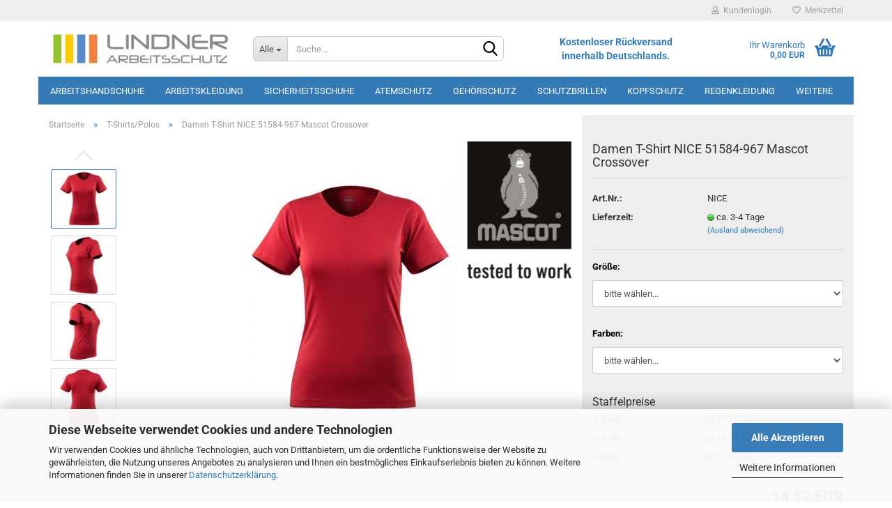

--- FILE ---
content_type: text/html; charset=utf-8
request_url: https://www.lindner-arbeitsschutz.de/T-Shirts-Polos/damen-t-shirt-nice-51584-967-mascot-crossover.html
body_size: 34639
content:





	<!DOCTYPE html>
	<html xmlns="http://www.w3.org/1999/xhtml" dir="ltr" lang="de">
		
			<head>
				
					
					<!--

					=========================================================
					Shopsoftware by Gambio GmbH (c) 2005-2023 [www.gambio.de]
					=========================================================

					Gambio GmbH offers you highly scalable E-Commerce-Solutions and Services.
					The Shopsoftware is redistributable under the GNU General Public License (Version 2) [http://www.gnu.org/licenses/gpl-2.0.html].
					based on: E-Commerce Engine Copyright (c) 2006 xt:Commerce, created by Mario Zanier & Guido Winger and licensed under GNU/GPL.
					Information and contribution at http://www.xt-commerce.com

					=========================================================
					Please visit our website: www.gambio.de
					=========================================================

					-->
				

                
            <!-- Google tag (gtag.js) -->
                                            <script async
                        data-type="text/javascript"
                        data-src="https://www.googletagmanager.com/gtag/js?id=G-62GCBRP43T"
                        type="as-oil"
                        data-purposes="4"
                        data-managed="as-oil"></script>
                            <script async
                        data-type="text/javascript"
                        data-src="https://www.googletagmanager.com/gtag/js?id=G-TLN58R5722"
                        type="as-oil"
                        data-purposes="4"
                        data-managed="as-oil"></script>
                                        <script async
                data-type="text/javascript"
                type="as-oil"
                data-purposes="4"
                data-managed="as-oil">
            window.dataLayer = window.dataLayer || [];

            
            function gtag() {
                dataLayer.push(arguments);
            }
            
            gtag('js', new Date());

                                    gtag('config', 'AW-1033527441');
            
                                                
            gtag('config', 'G-62GCBRP43T', {'debug_mode': true});
                                    
            gtag('config', 'G-TLN58R5722', {'debug_mode': true});
                        
                                    var gaDisableG62GCBRP43T = 'ga-disable-G-62GCBRP43T';
                        var gaDisableGTLN58R5722 = 'ga-disable-G-TLN58R5722';
            
            			if (document.cookie.indexOf(gaDisableG62GCBRP43T + '=true') > -1) {
				window[gaDisableG62GCBRP43T] = true;
			}
						if (document.cookie.indexOf(gaDisableGTLN58R5722 + '=true') > -1) {
				window[gaDisableGTLN58R5722] = true;
			}
			
			function gaOptOut() {
			    				document.cookie = gaDisableG62GCBRP43T + '=true; expires=Thu, 31 Dec 2099 23:59:59 UTC; path=/';
				window[gaDisableG62GCBRP43T] = true;
								document.cookie = gaDisableGTLN58R5722 + '=true; expires=Thu, 31 Dec 2099 23:59:59 UTC; path=/';
				window[gaDisableGTLN58R5722] = true;
								console.log('Disabled Google-Analytics Tracking');
			}

			function gaOptout() {
				gaOptOut();
			}

			function checkGaOptOutAnchor() {
				if (location.hash.substr(1) === 'gaOptOut') {
					gaOptOut();
				}
			}

			checkGaOptOutAnchor();
			window.addEventListener('hashchange', checkGaOptOutAnchor);
            
        </script>
    

                    
                

				
					<meta name="viewport" content="width=device-width, initial-scale=1, minimum-scale=1.0, maximum-scale=1.0, user-scalable=no" />
				

				
					<meta http-equiv="Content-Type" content="text/html; charset=utf-8" />
		<meta name="language" content="de" />
		<meta name='author' content='LINDNER ARBEITSSCHUTZ GmbH' />
		<meta name='copyright' content='LINDNER ARBEITSSCHUTZ GmbH' />
		<meta name='google-site-verification' content='2fhCTBu4pkmkvxWJhoo35oLZof547jSv23wNRZi7N2I' />
		<meta name='msvalidate.01' content='B1A19A1079F89D258F875BFF8B25083F' />
		<meta name='msvalidate_01' content='B1A19A1079F89D258F875BFF8B25083F' />
		<meta name='publisher' content='LINDNER ARBEITSSCHUTZ GmbH' />
		<meta name="keywords" content="Damen,T-Shirt,NICE,51584-967,Mascot Crossover,mascot,crossover,damen shirt,damen t-shirt,arbeitskleidung,workwear,damen arbeitskleidung,baumwolle,51584,skyros,arras,v-ausschnitt,mascot damen,damenschnitt,frauen,51585-967-010,51584-967-96,51584-967-18," />
		<meta name="description" content="Das Damen T-Shirt NICE 51584-967 aus der Mascot Crossover Kollektion ist in vielen Farben verfügbar und ergänzt Ihre Arbeitskleidung optimal." />
		<title>Damen T-Shirt NICE 51584-967 Mascot Crossover - online kaufen bei LINDNER ARBEITSSCHUTZ</title>
		<meta property="og:title" content="Damen T-Shirt NICE 51584-967 Mascot Crossover" />
		<meta property="og:site_name" content="LINDNER ARBEITSSCHUTZ GmbH" />
		<meta property="og:locale" content="de_DE" />
		<meta property="og:type" content="product" />
		<meta property="og:description" content="Das Damen T-Shirt NICE 51584-967 aus der Mascot Crossover Kollektion ist in vielen Farben verfügbar und ergänzt Ihre Arbeitskleidung optimal." />
		<meta property="og:image" content="https://www.lindner-arbeitsschutz.de/images/product_images/info_images/Damen_T_Shirt_NICE_Mascot_Crossover_51584_967_02_rot.jpg" />
		<meta property="og:image" content="https://www.lindner-arbeitsschutz.de/images/product_images/info_images/Damen_T_Shirt_NICE_Mascot_Crossover_51584_967_02_rot_links.jpg" />
		<meta property="og:image" content="https://www.lindner-arbeitsschutz.de/images/product_images/info_images/Damen_T_Shirt_NICE_Mascot_Crossover_51584_967_02_rot_rechts.jpg" />
		<meta property="og:image" content="https://www.lindner-arbeitsschutz.de/images/product_images/info_images/Damen_T_Shirt_NICE_Mascot_Crossover_51584_967_02_rot_hinten.jpg" />
		<meta property="og:image" content="https://www.lindner-arbeitsschutz.de/images/product_images/info_images/Damen_T_Shirt_NICE_Mascot_Crossover_51584_967_010_schwarzblau.jpg" />
		<meta property="og:image" content="https://www.lindner-arbeitsschutz.de/images/product_images/info_images/Damen_T_Shirt_NICE_Mascot_Crossover_51584_967_09_schwarz.jpg" />
		<meta property="og:image" content="https://www.lindner-arbeitsschutz.de/images/product_images/info_images/Damen_T_Shirt_NICE_Mascot_Crossover_51584_967_11_kornblau.jpg" />
		<meta property="og:image" content="https://www.lindner-arbeitsschutz.de/images/product_images/info_images/Damen_T_Shirt_NICE_Mascot_Crossover_51584_967_33_moosgruen.jpg" />
		<meta property="og:image" content="https://www.lindner-arbeitsschutz.de/images/product_images/info_images/Damen_T_Shirt_NICE_Mascot_Crossover_51584_967_55_hellkhaki.jpg" />
		<meta property="og:image" content="https://www.lindner-arbeitsschutz.de/images/product_images/info_images/Damen_T_Shirt_NICE_Mascot_Crossover_51584_967_91_azurblau.jpg" />
		<meta property="og:image" content="https://www.lindner-arbeitsschutz.de/images/product_images/info_images/Damen_T_Shirt_NICE_Mascot_Crossover_51584_967_93_petroleum.jpg" />
		<meta property="og:image" content="https://www.lindner-arbeitsschutz.de/images/product_images/info_images/Damen_T_Shirt_NICE_Mascot_Crossover_51584_967_96_himbeerrot.jpg" />
		<meta property="og:image" content="https://www.lindner-arbeitsschutz.de/images/product_images/info_images/Damen_T_Shirt_NICE_Mascot_Crossover_51584_967_98_hellorange.jpg" />
		<meta property="og:image" content="https://www.lindner-arbeitsschutz.de/images/product_images/info_images/T_Shirt_NICE_Mascot_Crossover_51584_967_202_verkehrsrot.jpg" />
		<meta property="og:image" content="https://www.lindner-arbeitsschutz.de/images/product_images/info_images/Damen_T_Shirt_NICE_Mascot_Crossover_51584_967_333_grasgruen.jpg" />
		<meta property="og:image" content="https://www.lindner-arbeitsschutz.de/images/product_images/info_images/Damen_T_Shirt_NICE_Mascot_Crossover_51584_967_888_anthrazit.jpg" />
		<meta property="og:image" content="https://www.lindner-arbeitsschutz.de/images/product_images/info_images/Damen_T_Shirt_NICE_Mascot_Crossover_51584_967_und_Hose_THASOS_09279_154_Mascot.jpg" />

				

								
									

				
					<base href="https://www.lindner-arbeitsschutz.de/" />
				

				
											
							<link rel="shortcut icon" href="https://www.lindner-arbeitsschutz.de/images/logos/favicon.ico" type="image/x-icon" />
						
									

				
											
							<link rel="apple-touch-icon" href="https://www.lindner-arbeitsschutz.de/images/logos/favicon.png" />
						
									

				
																		
								<link id="main-css" type="text/css" rel="stylesheet" href="public/theme/styles/system/main.min.css?bust=1769089700" />
							
															

				
					<meta name="robots" content="index,follow" />
		<link rel="canonical" href="https://www.lindner-arbeitsschutz.de/T-Shirts-Polos/damen-t-shirt-nice-51584-967-mascot-crossover.html" />
		<meta property="og:url" content="https://www.lindner-arbeitsschutz.de/T-Shirts-Polos/damen-t-shirt-nice-51584-967-mascot-crossover.html">
		<!-- Google tag (gtag.js) -->
<script async src="https://www.googletagmanager.com/gtag/js?id=G-TLN58R5722"></script>
<script>
  window.dataLayer = window.dataLayer || [];
  function gtag(){dataLayer.push(arguments);}
  gtag('js', new Date());

  gtag('config', 'G-TLN58R5722');
</script><script src="https://cdn.gambiohub.com/sdk/1.2.0/dist/bundle.js"></script><script>var payPalText = {"ecsNote":"Bitte w\u00e4hlen Sie ihre gew\u00fcnschte PayPal-Zahlungsweise.","paypalUnavailable":"PayPal steht f\u00fcr diese Transaktion im Moment nicht zur Verf\u00fcgung.","errorContinue":"weiter","continueToPayPal":"Weiter mit","errorCheckData":"Es ist ein Fehler aufgetreten. Bitte \u00fcberpr\u00fcfen Sie Ihre Eingaben."};var payPalButtonSettings = {"env":"live","commit":false,"style":{"label":"checkout","shape":"pill","color":"silver","layout":"vertical","tagline":false},"locale":"","fundingCardAllowed":true,"fundingELVAllowed":true,"fundingCreditAllowed":false,"createPaymentUrl":"https:\/\/www.lindner-arbeitsschutz.de\/shop.php?do=PayPalHub\/CreatePayment&initiator=ecs","authorizedPaymentUrl":"https:\/\/www.lindner-arbeitsschutz.de\/shop.php?do=PayPalHub\/AuthorizedPayment&initiator=ecs","checkoutUrl":"https:\/\/www.lindner-arbeitsschutz.de\/shop.php?do=PayPalHub\/RedirectGuest","useVault":false,"usePayNow":false,"jssrc":"https:\/\/www.paypal.com\/sdk\/js?client-id=AVEjCpwSc-e9jOY8dHKoTUckaKtPo0shiwe_T2rKtxp30K4TYGRopYjsUS6Qmkj6bILd7Nt72pbMWCXe&commit=false&intent=capture&components=buttons%2Cmarks%2Cmessages%2Cfunding-eligibility%2Cgooglepay%2Capplepay%2Ccard-fields&integration-date=2021-11-25&enable-funding=paylater&merchant-id=4S3JPENLKHYPL&currency=EUR","partnerAttributionId":"GambioGmbH_Cart_Hub_PPXO","createOrderUrl":"https:\/\/www.lindner-arbeitsschutz.de\/shop.php?do=PayPalHub\/CreateOrder&initiator=ecs","getOrderUrl":"https:\/\/www.lindner-arbeitsschutz.de\/shop.php?do=PayPalHub\/GetOrder","approvedOrderUrl":"https:\/\/www.lindner-arbeitsschutz.de\/shop.php?do=PayPalHub\/ApprovedOrder&initiator=ecs","paymentApproved":false,"developmentMode":false,"cartAmount":0};var jsShoppingCart = {"languageCode":"de","verifySca":"https:\/\/www.lindner-arbeitsschutz.de\/shop.php?do=PayPalHub\/VerifySca","totalAmount":"0.00","currency":"EUR","env":"live","commit":false,"style":{"label":"checkout","shape":"pill","color":"silver","layout":"vertical","tagline":false},"locale":"","fundingCardAllowed":true,"fundingELVAllowed":true,"fundingCreditAllowed":false,"createPaymentUrl":"https:\/\/www.lindner-arbeitsschutz.de\/shop.php?do=PayPalHub\/CreatePayment&initiator=ecs","authorizedPaymentUrl":"https:\/\/www.lindner-arbeitsschutz.de\/shop.php?do=PayPalHub\/AuthorizedPayment&initiator=ecs","checkoutUrl":"https:\/\/www.lindner-arbeitsschutz.de\/shop.php?do=PayPalHub\/RedirectGuest","useVault":false,"usePayNow":false,"jssrc":"https:\/\/www.paypal.com\/sdk\/js?client-id=AVEjCpwSc-e9jOY8dHKoTUckaKtPo0shiwe_T2rKtxp30K4TYGRopYjsUS6Qmkj6bILd7Nt72pbMWCXe&commit=false&intent=capture&components=buttons%2Cmarks%2Cmessages%2Cfunding-eligibility%2Cgooglepay%2Capplepay%2Ccard-fields&integration-date=2021-11-25&enable-funding=paylater&merchant-id=4S3JPENLKHYPL&currency=EUR","partnerAttributionId":"GambioGmbH_Cart_Hub_PPXO","createOrderUrl":"https:\/\/www.lindner-arbeitsschutz.de\/shop.php?do=PayPalHub\/CreateOrder&initiator=ecs","getOrderUrl":"https:\/\/www.lindner-arbeitsschutz.de\/shop.php?do=PayPalHub\/GetOrder","approvedOrderUrl":"https:\/\/www.lindner-arbeitsschutz.de\/shop.php?do=PayPalHub\/ApprovedOrder&initiator=ecs","paymentApproved":false,"developmentMode":false,"cartAmount":0};var payPalBannerSettings = {};</script><script id="paypalconsent" type="application/json">{"purpose_id":null}</script><script src="GXModules/Gambio/Hub/Shop/Javascript/PayPalLoader.js?v=1769089668" async></script><link rel="stylesheet" href="https://cdn.gambiohub.com/sdk/1.2.0/dist/css/gambio_hub.css">
				

				
									

				
									

			</head>
		
		
			<body class="page-product-info"
				  data-gambio-namespace="https://www.lindner-arbeitsschutz.de/public/theme/javascripts/system"
				  data-jse-namespace="https://www.lindner-arbeitsschutz.de/JSEngine/build"
				  data-gambio-controller="initialize"
				  data-gambio-widget="input_number responsive_image_loader transitions header image_maps modal history dropdown core_workarounds anchor"
				  data-input_number-separator=","
					>

				
					
				

				
									

				
									
		




	



	
		<div id="outer-wrapper" >
			
				<header id="header" class="navbar">
					
	





	<div id="topbar-container">
						
		
					

		
			<div class="navbar-topbar">
				
					<nav data-gambio-widget="menu link_crypter" data-menu-switch-element-position="false" data-menu-events='{"desktop": ["click"], "mobile": ["click"]}' data-menu-ignore-class="dropdown-menu">
						<ul class="nav navbar-nav navbar-right" data-menu-replace="partial">

                            <li class="navbar-topbar-item">
                                <ul id="secondaryNavigation" class="nav navbar-nav ignore-menu">
                                                                    </ul>

                                <script id="secondaryNavigation-menu-template" type="text/mustache">
                                    
                                        <ul id="secondaryNavigation" class="nav navbar-nav">
                                            <li v-for="(item, index) in items" class="navbar-topbar-item hidden-xs content-manager-item">
                                                <a href="javascript:;" :title="item.title" @click="goTo(item.content)">
                                                    <span class="fa fa-arrow-circle-right visble-xs-block"></span>
                                                    {{item.title}}
                                                </a>
                                            </li>
                                        </ul>
                                    
                                </script>
                            </li>

							
															

							
															

							
															

							
															

							
															

							
							
																	
										<li class="dropdown navbar-topbar-item first">
											<a title="Anmeldung" href="/T-Shirts-Polos/damen-t-shirt-nice-51584-967-mascot-crossover.html#" class="dropdown-toggle" data-toggle-hover="dropdown">
												
																											
															<span class="fa fa-user-o"></span>
														
																									

												&nbsp;Kundenlogin
											</a>
											




	<ul class="dropdown-menu dropdown-menu-login arrow-top">
		
			<li class="arrow"></li>
		
		
		
			<li class="dropdown-header hidden-xs">Kundenlogin</li>
		
		
		
			<li>
				<form action="https://www.lindner-arbeitsschutz.de/login.php?action=process" method="post" class="form-horizontal">
					<input type="hidden" name="return_url" value="https://www.lindner-arbeitsschutz.de/T-Shirts-Polos/damen-t-shirt-nice-51584-967-mascot-crossover.html">
					<input type="hidden" name="return_url_hash" value="b7d226bbd886e1b5bfe1e6279b8da889b71f9788be792e52e394344a7caf96b2">
					
						<div class="form-group">
							<input autocomplete="username" type="email" id="box-login-dropdown-login-username" class="form-control" placeholder="E-Mail" name="email_address" />
						</div>
					
					
                        <div class="form-group password-form-field" data-gambio-widget="show_password">
                            <input autocomplete="current-password" type="password" id="box-login-dropdown-login-password" class="form-control" placeholder="Passwort" name="password" />
                            <button class="btn show-password hidden" type="button">
                                <i class="fa fa-eye" aria-hidden="true"></i>
                            </button>
                        </div>
					
					
						<div class="dropdown-footer row">
							
	
								
									<input type="submit" class="btn btn-primary btn-block" value="Anmelden" />
								
								<ul>
									
										<li>
											<a title="Konto erstellen/Gastbestellung" href="https://www.lindner-arbeitsschutz.de/shop.php?do=CreateRegistree">
												Konto erstellen/Gastbestellung
											</a>
										</li>
									
									
										<li>
											<a title="Passwort vergessen?" href="https://www.lindner-arbeitsschutz.de/password_double_opt.php">
												Passwort vergessen?
											</a>
										</li>
									
								</ul>
							
	

	
						</div>
					
				</form>
			</li>
		
	</ul>


										</li>
									
															

							
																	
										<li class="navbar-topbar-item">
											<a href="https://www.lindner-arbeitsschutz.de/wish_list.php" title="Merkzettel anzeigen">
												
																											
															<span class="fa fa-heart-o"></span>
														
																									

												&nbsp;Merkzettel
											</a>
										</li>
									
															

							
						</ul>
					</nav>
				
			</div>
		
	</div>




	<div class="inside">

		<div class="row">

		
												
			<div class="navbar-header" data-gambio-widget="mobile_menu">
									
							
		<div id="navbar-brand" class="navbar-brand">
			<a href="https://www.lindner-arbeitsschutz.de/" title="LINDNER ARBEITSSCHUTZ GmbH">
				<img id="main-header-logo" class="img-responsive" src="https://www.lindner-arbeitsschutz.de/images/logos/lindner_arbeitsschutz_shoplogo_logo.jpg" alt="LINDNER ARBEITSSCHUTZ GmbH-Logo">
			</a>
		</div>
	
					
								
					
	
	
			
	
		<button type="button" class="navbar-toggle" data-mobile_menu-target="#categories .navbar-collapse"
		        data-mobile_menu-body-class="categories-open" data-mobile_menu-toggle-content-visibility>
			<img src="public/theme/images/svgs/bars.svg" class="gx-menu svg--inject" alt="">
		</button>
	
	
	
		<button type="button" class="navbar-toggle cart-icon" data-mobile_menu-location="shopping_cart.php">
			<img src="public/theme/images/svgs/basket.svg" class="gx-cart-basket svg--inject" alt="">
			<span class="cart-products-count hidden">
				0
			</span>
		</button>
	
	
			
			<button type="button" class="navbar-toggle" data-mobile_menu-target=".navbar-search" data-mobile_menu-body-class="search-open"
					data-mobile_menu-toggle-content-visibility>
				<img src="public/theme/images/svgs/search.svg" class="gx-search svg--inject" alt="">
			</button>
		
	
				
			</div>
		

		
							






	<div data-comfort_search-namespace="GXModules/Gambio/ComfortSearch/Shop/Javascript"
		 data-comfort_search-controller="comfort_search_result"
		 data-comfort_search_result-replaceSuggestionLayout="0">
		
	<div class="navbar-search collapse">
		
		
						<p class="navbar-search-header dropdown-header">Suche</p>
		
		
		
			<form action="advanced_search_result.php" method="get" data-gambio-widget="live_search">
		
				<div class="navbar-search-input-group input-group">
					<div class="navbar-search-input-group-btn input-group-btn custom-dropdown" data-dropdown-trigger-change="false" data-dropdown-trigger-no-change="false">
						
						
							<button type="button" class="btn btn-default dropdown-toggle" data-toggle="dropdown" aria-haspopup="true" aria-expanded="false">
								<span class="dropdown-name">Alle</span> <span class="caret"></span>
							</button>
						
						
						
															
									<ul class="dropdown-menu">
																				
												<li><a href="#" data-rel="0">Alle</a></li>
											
																							
													<li><a href="#" data-rel="296">Arbeitshandschuhe</a></li>
												
																							
													<li><a href="#" data-rel="319">Arbeitskleidung</a></li>
												
																							
													<li><a href="#" data-rel="274">Sicherheitsschuhe</a></li>
												
																							
													<li><a href="#" data-rel="367">Atemschutz</a></li>
												
																							
													<li><a href="#" data-rel="310">Gehörschutz</a></li>
												
																							
													<li><a href="#" data-rel="309">Schutzbrillen</a></li>
												
																							
													<li><a href="#" data-rel="318">Kopfschutz</a></li>
												
																							
													<li><a href="#" data-rel="313">Regenkleidung</a></li>
												
																							
													<li><a href="#" data-rel="372">Softshell-Jacken</a></li>
												
																							
													<li><a href="#" data-rel="373">Hautschutz</a></li>
												
																							
													<li><a href="#" data-rel="306">T-Shirts/Polos</a></li>
												
																							
													<li><a href="#" data-rel="305">Shorts</a></li>
												
																							
													<li><a href="#" data-rel="317">Schürzen</a></li>
												
																							
													<li><a href="#" data-rel="307">Druck und Stick</a></li>
												
																							
													<li><a href="#" data-rel="308">Wintersortiment</a></li>
												
																														</ul>
								
													
						
						
															
									<select name="categories_id">
										<option value="0">Alle</option>
																																	
													<option value="296">Arbeitshandschuhe</option>
												
																							
													<option value="319">Arbeitskleidung</option>
												
																							
													<option value="274">Sicherheitsschuhe</option>
												
																							
													<option value="367">Atemschutz</option>
												
																							
													<option value="310">Gehörschutz</option>
												
																							
													<option value="309">Schutzbrillen</option>
												
																							
													<option value="318">Kopfschutz</option>
												
																							
													<option value="313">Regenkleidung</option>
												
																							
													<option value="372">Softshell-Jacken</option>
												
																							
													<option value="373">Hautschutz</option>
												
																							
													<option value="306">T-Shirts/Polos</option>
												
																							
													<option value="305">Shorts</option>
												
																							
													<option value="317">Schürzen</option>
												
																							
													<option value="307">Druck und Stick</option>
												
																							
													<option value="308">Wintersortiment</option>
												
																														</select>
								
													
						
					</div>

					
					<button type="submit" class="form-control-feedback">
						<img src="public/theme/images/svgs/search.svg" class="gx-search-input svg--inject" alt="">
					</button>
					

					<input type="text" name="keywords" placeholder="Suche..." class="form-control search-input" autocomplete="off" />

				</div>
		
				
									<input type="hidden" value="1" name="inc_subcat" />
								
				
					<div class="navbar-search-footer visible-xs-block">
						
							<button class="btn btn-primary btn-block" type="submit">
								Suche...
							</button>
						
						
							<a href="advanced_search.php" class="btn btn-default btn-block" title="Erweiterte Suche">
								Erweiterte Suche
							</a>
						
					</div>
				
				
				<div class="search-result-container"></div>
		
			</form>
		
	</div>

	</div>


					

		
							
					
	<div class="custom-container">
		
			<div class="inside">
				
											
							<p><strong><span style="color: rgb(51, 122, 183);"><span style="font-size: 14px;">Kostenloser R&uuml;ckversand<br />
innerhalb Deutschlands.</span></span></strong></p>
						
									
			</div>
		
	</div>
				
					

		
    		<!-- layout_header honeygrid -->
							
					


	<nav id="cart-container" class="navbar-cart" data-gambio-widget="menu cart_dropdown" data-menu-switch-element-position="false">
		
			<ul class="cart-container-inner">
				
					<li>
						<a href="https://www.lindner-arbeitsschutz.de/shopping_cart.php" class="dropdown-toggle">
							
								<img src="public/theme/images/svgs/basket.svg" alt="" class="gx-cart-basket svg--inject">
								<span class="cart">
									Ihr Warenkorb<br />
									<span class="products">
										0,00 EUR
									</span>
								</span>
							
							
																	<span class="cart-products-count hidden">
										
									</span>
															
						</a>

						
							



	<ul class="dropdown-menu arrow-top cart-dropdown cart-empty">
		
			<li class="arrow"></li>
		
	
		
					
	
		
            <input type="hidden" id="ga4-view-cart-json" value=""/>
        <script async
                data-type="text/javascript"
                type="as-oil"
                data-purposes="4"
                data-managed="as-oil">
            function ga4ViewCart() {
                const data = document.getElementById('ga4-view-cart-json');

                if (data && data.value.length) {
                    gtag('event', 'view_cart', JSON.parse(data.value));
                }
            }
        </script>
    
			<li class="cart-dropdown-inside">
		
				
									
				
									
						<div class="cart-empty">
							Sie haben noch keine Artikel in Ihrem Warenkorb.
						</div>
					
								
			</li>
		
	</ul>
						
					</li>
				
			</ul>
		
	</nav>

				
					

		</div>

	</div>









	<noscript>
		<div class="alert alert-danger noscript-notice">
			JavaScript ist in Ihrem Browser deaktiviert. Aktivieren Sie JavaScript, um alle Funktionen des Shops nutzen und alle Inhalte sehen zu können.
		</div>
	</noscript>



			
						


	<div id="categories">
		<div class="navbar-collapse collapse">
			
				<nav class="navbar-default navbar-categories" data-gambio-widget="menu">
					
						<ul class="level-1 nav navbar-nav">
                             
															
									<li class="dropdown level-1-child" data-id="296">
										
											<a class="dropdown-toggle" href="https://www.lindner-arbeitsschutz.de/Arbeitshandschuhe/" title="Arbeitshandschuhe">
												
													Arbeitshandschuhe
												
																							</a>
										
										
										
																							
													<ul data-level="2" class="level-2 dropdown-menu dropdown-menu-child">
														
															<li class="enter-category hidden-sm hidden-md hidden-lg show-more">
																
																	<a class="dropdown-toggle" href="https://www.lindner-arbeitsschutz.de/Arbeitshandschuhe/" title="Arbeitshandschuhe">
																		
																			Arbeitshandschuhe anzeigen
																		
																	</a>
																
															</li>
														
														
																																																																																																																																																																																																																																																																																																																																																																																																																																																																																																																											
																													
																															
																	<li class="level-2-child">
																		<a href="https://www.lindner-arbeitsschutz.de/Arbeitshandschuhe/Chemikalienschutz-Handschuhe/" title="Chemikalienschutz Handschuhe">
																			Chemikalienschutz Handschuhe
																		</a>
																																			</li>
																
																															
																	<li class="level-2-child">
																		<a href="https://www.lindner-arbeitsschutz.de/Arbeitshandschuhe/Einmal-Handschuhe/" title="Einmal Handschuhe">
																			Einmal Handschuhe
																		</a>
																																			</li>
																
																															
																	<li class="level-2-child">
																		<a href="https://www.lindner-arbeitsschutz.de/Arbeitshandschuhe/Mechaniker-Handschuhe/" title="Mechaniker Handschuhe">
																			Mechaniker Handschuhe
																		</a>
																																			</li>
																
																															
																	<li class="level-2-child">
																		<a href="https://www.lindner-arbeitsschutz.de/Arbeitshandschuhe/Schnittschutz-Handschuhe/" title="Schnittschutz Handschuhe">
																			Schnittschutz Handschuhe
																		</a>
																																			</li>
																
																															
																	<li class="level-2-child">
																		<a href="https://www.lindner-arbeitsschutz.de/Arbeitshandschuhe/Strickhandschuhe/" title="Strickhandschuhe">
																			Strickhandschuhe
																		</a>
																																			</li>
																
																															
																	<li class="level-2-child">
																		<a href="https://www.lindner-arbeitsschutz.de/Arbeitshandschuhe/Lederhandschuhe/" title="Lederhandschuhe">
																			Lederhandschuhe
																		</a>
																																			</li>
																
																															
																	<li class="level-2-child">
																		<a href="https://www.lindner-arbeitsschutz.de/Arbeitshandschuhe/Nitril-Latex-PU/" title="Nitril-Latex-PU">
																			Nitril-Latex-PU
																		</a>
																																			</li>
																
																															
																	<li class="level-2-child">
																		<a href="https://www.lindner-arbeitsschutz.de/Arbeitshandschuhe/Winterhandschuhe/" title="Winterhandschuhe">
																			Winterhandschuhe
																		</a>
																																			</li>
																
																													
																												
														
															<li class="enter-category hidden-more hidden-xs">
																<a class="dropdown-toggle col-xs-6"
																   href="https://www.lindner-arbeitsschutz.de/Arbeitshandschuhe/"
																   title="Arbeitshandschuhe">Arbeitshandschuhe anzeigen</a>
							
																<span class="close-menu-container col-xs-6">
																	<span class="close-flyout">
																		<i class="fa fa-close"></i>
																	</span>
																</span>
															</li>
														
													
													</ul>
												
																					
										
									</li>
								
															
									<li class="dropdown level-1-child" data-id="319">
										
											<a class="dropdown-toggle" href="https://www.lindner-arbeitsschutz.de/Arbeitskleidung/" title="Arbeitskleidung">
												
													Arbeitskleidung
												
																							</a>
										
										
										
																							
													<ul data-level="2" class="level-2 dropdown-menu dropdown-menu-child">
														
															<li class="enter-category hidden-sm hidden-md hidden-lg show-more">
																
																	<a class="dropdown-toggle" href="https://www.lindner-arbeitsschutz.de/Arbeitskleidung/" title="Arbeitskleidung">
																		
																			Arbeitskleidung anzeigen
																		
																	</a>
																
															</li>
														
														
																																																																																																																																																																																																																																																																											
																													
																															
																	<li class="dropdown level-2-child">
																		<a href="https://www.lindner-arbeitsschutz.de/Arbeitskleidung/Mascot/" title="Mascot">
																			Mascot
																		</a>
																																					<ul  data-level="3" class="level-3 dropdown-menu dropdown-menu-child">
																				<li class="enter-category">
																					<a href="https://www.lindner-arbeitsschutz.de/Arbeitskleidung/Mascot/" title="Mascot" class="dropdown-toggle">
																						Mascot anzeigen
																					</a>
																				</li>
																																									
																						<li class="level-3-child">
																							<a href="https://www.lindner-arbeitsschutz.de/Arbeitskleidung/Mascot/mascot-customized/" title="Mascot Customized">
																								Mascot Customized
																							</a>
																						</li>
																					
																																									
																						<li class="level-3-child">
																							<a href="https://www.lindner-arbeitsschutz.de/Arbeitskleidung/Mascot/Mascot-Unique/" title="Mascot Unique">
																								Mascot Unique
																							</a>
																						</li>
																					
																																									
																						<li class="level-3-child">
																							<a href="https://www.lindner-arbeitsschutz.de/Arbeitskleidung/Mascot/mascot-accelerate/" title="Mascot Accelerate">
																								Mascot Accelerate
																							</a>
																						</li>
																					
																																									
																						<li class="level-3-child">
																							<a href="https://www.lindner-arbeitsschutz.de/Arbeitskleidung/Mascot/mascot-advanced/" title="Mascot Advanced">
																								Mascot Advanced
																							</a>
																						</li>
																					
																																									
																						<li class="level-3-child">
																							<a href="https://www.lindner-arbeitsschutz.de/Arbeitskleidung/Mascot/Mascot-Frontline/" title="Mascot Frontline">
																								Mascot Frontline
																							</a>
																						</li>
																					
																																									
																						<li class="level-3-child">
																							<a href="https://www.lindner-arbeitsschutz.de/Arbeitskleidung/Mascot/Mascot-Young/" title="Mascot Young">
																								Mascot Young
																							</a>
																						</li>
																					
																																									
																						<li class="level-3-child">
																							<a href="https://www.lindner-arbeitsschutz.de/Arbeitskleidung/Mascot/Mascot-Hardwear/" title="Mascot Hardwear">
																								Mascot Hardwear
																							</a>
																						</li>
																					
																																									
																						<li class="level-3-child">
																							<a href="https://www.lindner-arbeitsschutz.de/Arbeitskleidung/Mascot/Mascot-Image/" title="Mascot Image">
																								Mascot Image
																							</a>
																						</li>
																					
																																									
																						<li class="level-3-child">
																							<a href="https://www.lindner-arbeitsschutz.de/Arbeitskleidung/Mascot/Mascot-Image-light/" title="Mascot Image light">
																								Mascot Image light
																							</a>
																						</li>
																					
																																									
																						<li class="level-3-child">
																							<a href="https://www.lindner-arbeitsschutz.de/Arbeitskleidung/Mascot/Mascot-Multisafe/" title="Mascot Multisafe">
																								Mascot Multisafe
																							</a>
																						</li>
																					
																																									
																						<li class="level-3-child">
																							<a href="https://www.lindner-arbeitsschutz.de/Arbeitskleidung/Mascot/mascot-accelerate-safe/" title="Mascot Accelerate Safe">
																								Mascot Accelerate Safe
																							</a>
																						</li>
																					
																																									
																						<li class="level-3-child">
																							<a href="https://www.lindner-arbeitsschutz.de/Arbeitskleidung/Mascot/Mascot-Safe-Supreme/" title="Mascot Safe Supreme">
																								Mascot Safe Supreme
																							</a>
																						</li>
																					
																																									
																						<li class="level-3-child">
																							<a href="https://www.lindner-arbeitsschutz.de/Arbeitskleidung/Mascot/Mascot-Safe-Compete/" title="Mascot Safe Compete">
																								Mascot Safe Compete
																							</a>
																						</li>
																					
																																									
																						<li class="level-3-child">
																							<a href="https://www.lindner-arbeitsschutz.de/Arbeitskleidung/Mascot/Mascot-Safe-Young/" title="Mascot Safe Young">
																								Mascot Safe Young
																							</a>
																						</li>
																					
																																									
																						<li class="level-3-child">
																							<a href="https://www.lindner-arbeitsschutz.de/Arbeitskleidung/Mascot/Mascot-Safe-Image/" title="Mascot Safe Image">
																								Mascot Safe Image
																							</a>
																						</li>
																					
																																									
																						<li class="level-3-child">
																							<a href="https://www.lindner-arbeitsschutz.de/Arbeitskleidung/Mascot/Mascot-Safe/" title="Mascot Safe">
																								Mascot Safe
																							</a>
																						</li>
																					
																																									
																						<li class="level-3-child">
																							<a href="https://www.lindner-arbeitsschutz.de/Arbeitskleidung/Mascot/Mascot-Industry/" title="Mascot Industry">
																								Mascot Industry
																							</a>
																						</li>
																					
																																									
																						<li class="level-3-child">
																							<a href="https://www.lindner-arbeitsschutz.de/Arbeitskleidung/Mascot/Mascot-Latzhosen/" title="Mascot Latzhosen">
																								Mascot Latzhosen
																							</a>
																						</li>
																					
																																									
																						<li class="level-3-child">
																							<a href="https://www.lindner-arbeitsschutz.de/Arbeitskleidung/Mascot/Mascot-Originals/" title="Mascot Originals">
																								Mascot Originals
																							</a>
																						</li>
																					
																																									
																						<li class="level-3-child">
																							<a href="https://www.lindner-arbeitsschutz.de/Arbeitskleidung/Mascot/Mascot-Crossover/" title="Mascot Crossover">
																								Mascot Crossover
																							</a>
																						</li>
																					
																																									
																						<li class="level-3-child">
																							<a href="https://www.lindner-arbeitsschutz.de/Arbeitskleidung/Mascot/Mascot-Jacken/" title="Mascot Jacken">
																								Mascot Jacken
																							</a>
																						</li>
																					
																																									
																						<li class="level-3-child">
																							<a href="https://www.lindner-arbeitsschutz.de/Arbeitskleidung/Mascot/Mascot-Hosen/" title="Mascot Hosen">
																								Mascot Hosen
																							</a>
																						</li>
																					
																																									
																						<li class="level-3-child">
																							<a href="https://www.lindner-arbeitsschutz.de/Arbeitskleidung/Mascot/Mascot-Winterjacken-Pilotjacken/" title="Mascot Winterjacken Pilotjacken">
																								Mascot Winterjacken Pilotjacken
																							</a>
																						</li>
																					
																																									
																						<li class="level-3-child">
																							<a href="https://www.lindner-arbeitsschutz.de/Arbeitskleidung/Mascot/Mascot-Funktionsunterwaesche/" title="Mascot Funktionsunterwäsche">
																								Mascot Funktionsunterwäsche
																							</a>
																						</li>
																					
																																									
																						<li class="level-3-child">
																							<a href="https://www.lindner-arbeitsschutz.de/Arbeitskleidung/Mascot/Mascot-Zubehoer/" title="Mascot Zubehör">
																								Mascot Zubehör
																							</a>
																						</li>
																					
																																							</ul>
																																			</li>
																
																															
																	<li class="dropdown level-2-child">
																		<a href="https://www.lindner-arbeitsschutz.de/Arbeitskleidung/Kuebler-Arbeitskleidung/" title="Kübler Arbeitskleidung">
																			Kübler Arbeitskleidung
																		</a>
																																					<ul  data-level="3" class="level-3 dropdown-menu dropdown-menu-child">
																				<li class="enter-category">
																					<a href="https://www.lindner-arbeitsschutz.de/Arbeitskleidung/Kuebler-Arbeitskleidung/" title="Kübler Arbeitskleidung" class="dropdown-toggle">
																						Kübler Arbeitskleidung anzeigen
																					</a>
																				</li>
																																									
																						<li class="level-3-child">
																							<a href="https://www.lindner-arbeitsschutz.de/Arbeitskleidung/Kuebler-Arbeitskleidung/kuebler-athletiq/" title="Kübler AthletiQ">
																								Kübler AthletiQ
																							</a>
																						</li>
																					
																																									
																						<li class="level-3-child">
																							<a href="https://www.lindner-arbeitsschutz.de/Arbeitskleidung/Kuebler-Arbeitskleidung/kuebler-bodyforce/" title="Kübler Bodyforce">
																								Kübler Bodyforce
																							</a>
																						</li>
																					
																																									
																						<li class="level-3-child">
																							<a href="https://www.lindner-arbeitsschutz.de/Arbeitskleidung/Kuebler-Arbeitskleidung/kuebler-iconiq/" title="Kübler IconiQ">
																								Kübler IconiQ
																							</a>
																						</li>
																					
																																									
																						<li class="level-3-child">
																							<a href="https://www.lindner-arbeitsschutz.de/Arbeitskleidung/Kuebler-Arbeitskleidung/Kuebler-ActiviQ/" title="Kübler ActiviQ">
																								Kübler ActiviQ
																							</a>
																						</li>
																					
																																									
																						<li class="level-3-child">
																							<a href="https://www.lindner-arbeitsschutz.de/Arbeitskleidung/Kuebler-Arbeitskleidung/kuebler-activiq-cotton/" title="Kübler ActiviQ cotton+">
																								Kübler ActiviQ cotton+
																							</a>
																						</li>
																					
																																									
																						<li class="level-3-child">
																							<a href="https://www.lindner-arbeitsschutz.de/Arbeitskleidung/Kuebler-Arbeitskleidung/Kuebler-Pulsschlag/" title="Kübler Pulsschlag">
																								Kübler Pulsschlag
																							</a>
																						</li>
																					
																																									
																						<li class="level-3-child">
																							<a href="https://www.lindner-arbeitsschutz.de/Arbeitskleidung/Kuebler-Arbeitskleidung/Kuebler-Image-Dress-New-Design/" title="Kübler Image Dress New Design">
																								Kübler Image Dress New Design
																							</a>
																						</li>
																					
																																									
																						<li class="level-3-child">
																							<a href="https://www.lindner-arbeitsschutz.de/Arbeitskleidung/Kuebler-Arbeitskleidung/Kuebler-OrganiQ/" title="Kübler OrganiQ">
																								Kübler OrganiQ
																							</a>
																						</li>
																					
																																									
																						<li class="level-3-child">
																							<a href="https://www.lindner-arbeitsschutz.de/Arbeitskleidung/Kuebler-Arbeitskleidung/Kuebler-Warnschutz/" title="Kübler ReflectiQ">
																								Kübler ReflectiQ
																							</a>
																						</li>
																					
																																									
																						<li class="level-3-child">
																							<a href="https://www.lindner-arbeitsschutz.de/Arbeitskleidung/Kuebler-Arbeitskleidung/kuebler-protectiq/" title="Kübler ProtectiQ">
																								Kübler ProtectiQ
																							</a>
																						</li>
																					
																																									
																						<li class="level-3-child">
																							<a href="https://www.lindner-arbeitsschutz.de/Arbeitskleidung/Kuebler-Arbeitskleidung/kuebler-forest/" title="Kübler Forest">
																								Kübler Forest
																							</a>
																						</li>
																					
																																									
																						<li class="level-3-child">
																							<a href="https://www.lindner-arbeitsschutz.de/Arbeitskleidung/Kuebler-Arbeitskleidung/Kuebler-Wind-und-Wetter/" title="Kübler Wind und Wetter">
																								Kübler Wind und Wetter
																							</a>
																						</li>
																					
																																							</ul>
																																			</li>
																
																															
																	<li class="dropdown level-2-child">
																		<a href="https://www.lindner-arbeitsschutz.de/Arbeitskleidung/Planam-334/" title="Planam">
																			Planam
																		</a>
																																					<ul  data-level="3" class="level-3 dropdown-menu dropdown-menu-child">
																				<li class="enter-category">
																					<a href="https://www.lindner-arbeitsschutz.de/Arbeitskleidung/Planam-334/" title="Planam" class="dropdown-toggle">
																						Planam anzeigen
																					</a>
																				</li>
																																									
																						<li class="level-3-child">
																							<a href="https://www.lindner-arbeitsschutz.de/Arbeitskleidung/Planam-334/planam-stretchline/" title="Planam Stretchline">
																								Planam Stretchline
																							</a>
																						</li>
																					
																																									
																						<li class="level-3-child">
																							<a href="https://www.lindner-arbeitsschutz.de/Arbeitskleidung/Planam-334/planam-recoline/" title="Planam rECOline">
																								Planam rECOline
																							</a>
																						</li>
																					
																																									
																						<li class="level-3-child">
																							<a href="https://www.lindner-arbeitsschutz.de/Arbeitskleidung/Planam-334/planam-norit/" title="Planam Norit">
																								Planam Norit
																							</a>
																						</li>
																					
																																									
																						<li class="level-3-child">
																							<a href="https://www.lindner-arbeitsschutz.de/Arbeitskleidung/Planam-334/Planam-Canvas-320/" title="Planam Canvas 320">
																								Planam Canvas 320
																							</a>
																						</li>
																					
																																									
																						<li class="level-3-child">
																							<a href="https://www.lindner-arbeitsschutz.de/Arbeitskleidung/Planam-334/Planam-Highline/" title="Planam Highline">
																								Planam Highline
																							</a>
																						</li>
																					
																																									
																						<li class="level-3-child">
																							<a href="https://www.lindner-arbeitsschutz.de/Arbeitskleidung/Planam-334/Planam-Plaline/" title="Planam Plaline">
																								Planam Plaline
																							</a>
																						</li>
																					
																																									
																						<li class="level-3-child">
																							<a href="https://www.lindner-arbeitsschutz.de/Arbeitskleidung/Planam-334/Planam-Warnschutz/" title="Planam Warnschutz">
																								Planam Warnschutz
																							</a>
																						</li>
																					
																																									
																						<li class="level-3-child">
																							<a href="https://www.lindner-arbeitsschutz.de/Arbeitskleidung/Planam-334/Planam-Warnschutz-2-farbig/" title="Planam Warnschutz 2-farbig">
																								Planam Warnschutz 2-farbig
																							</a>
																						</li>
																					
																																									
																						<li class="level-3-child">
																							<a href="https://www.lindner-arbeitsschutz.de/Arbeitskleidung/Planam-334/Planam-Wintersortiment/" title="Planam Outdoor">
																								Planam Outdoor
																							</a>
																						</li>
																					
																																							</ul>
																																			</li>
																
																															
																	<li class="level-2-child">
																		<a href="https://www.lindner-arbeitsschutz.de/Arbeitskleidung/MacMichael/" title="MacMichael">
																			MacMichael
																		</a>
																																			</li>
																
																													
																												
														
															<li class="enter-category hidden-more hidden-xs">
																<a class="dropdown-toggle col-xs-6"
																   href="https://www.lindner-arbeitsschutz.de/Arbeitskleidung/"
																   title="Arbeitskleidung">Arbeitskleidung anzeigen</a>
							
																<span class="close-menu-container col-xs-6">
																	<span class="close-flyout">
																		<i class="fa fa-close"></i>
																	</span>
																</span>
															</li>
														
													
													</ul>
												
																					
										
									</li>
								
															
									<li class="dropdown level-1-child" data-id="274">
										
											<a class="dropdown-toggle" href="https://www.lindner-arbeitsschutz.de/Sicherheitsschuhe/" title="Sicherheitsschuhe">
												
													Sicherheitsschuhe
												
																							</a>
										
										
										
																							
													<ul data-level="2" class="level-2 dropdown-menu dropdown-menu-child">
														
															<li class="enter-category hidden-sm hidden-md hidden-lg show-more">
																
																	<a class="dropdown-toggle" href="https://www.lindner-arbeitsschutz.de/Sicherheitsschuhe/" title="Sicherheitsschuhe">
																		
																			Sicherheitsschuhe anzeigen
																		
																	</a>
																
															</li>
														
														
																																																																																																																																																																																																																																																																																																																																																																																																																																																																																																																																																																																																																																																																																																																																																																											
																													
																															
																	<li class="level-2-child">
																		<a href="https://www.lindner-arbeitsschutz.de/Sicherheitsschuhe/S-3/" title="S 3">
																			S 3
																		</a>
																																			</li>
																
																															
																	<li class="level-2-child">
																		<a href="https://www.lindner-arbeitsschutz.de/Sicherheitsschuhe/S-1/" title="S 1">
																			S 1
																		</a>
																																			</li>
																
																															
																	<li class="level-2-child">
																		<a href="https://www.lindner-arbeitsschutz.de/Sicherheitsschuhe/S-1P/" title="S 1P">
																			S 1P
																		</a>
																																			</li>
																
																															
																	<li class="level-2-child">
																		<a href="https://www.lindner-arbeitsschutz.de/Sicherheitsschuhe/S-2/" title="S 2">
																			S 2
																		</a>
																																			</li>
																
																															
																	<li class="dropdown level-2-child">
																		<a href="https://www.lindner-arbeitsschutz.de/Sicherheitsschuhe/Sicherheitsschuhe-nach-Marken/" title="Sicherheitsschuhe nach Marken">
																			Sicherheitsschuhe nach Marken
																		</a>
																																					<ul  data-level="3" class="level-3 dropdown-menu dropdown-menu-child">
																				<li class="enter-category">
																					<a href="https://www.lindner-arbeitsschutz.de/Sicherheitsschuhe/Sicherheitsschuhe-nach-Marken/" title="Sicherheitsschuhe nach Marken" class="dropdown-toggle">
																						Sicherheitsschuhe nach Marken anzeigen
																					</a>
																				</li>
																																									
																						<li class="level-3-child">
																							<a href="https://www.lindner-arbeitsschutz.de/Sicherheitsschuhe/Sicherheitsschuhe-nach-Marken/ATLAS/" title="ATLAS">
																								ATLAS
																							</a>
																						</li>
																					
																																									
																						<li class="level-3-child">
																							<a href="https://www.lindner-arbeitsschutz.de/Sicherheitsschuhe/Sicherheitsschuhe-nach-Marken/ABEBA/" title="ABEBA">
																								ABEBA
																							</a>
																						</li>
																					
																																									
																						<li class="level-3-child">
																							<a href="https://www.lindner-arbeitsschutz.de/Sicherheitsschuhe/Sicherheitsschuhe-nach-Marken/DIKE/" title="DIKE">
																								DIKE
																							</a>
																						</li>
																					
																																									
																						<li class="level-3-child">
																							<a href="https://www.lindner-arbeitsschutz.de/Sicherheitsschuhe/Sicherheitsschuhe-nach-Marken/BAAK/" title="BAAK">
																								BAAK
																							</a>
																						</li>
																					
																																									
																						<li class="level-3-child">
																							<a href="https://www.lindner-arbeitsschutz.de/Sicherheitsschuhe/Sicherheitsschuhe-nach-Marken/MASCOT/" title="MASCOT">
																								MASCOT
																							</a>
																						</li>
																					
																																									
																						<li class="level-3-child">
																							<a href="https://www.lindner-arbeitsschutz.de/Sicherheitsschuhe/Sicherheitsschuhe-nach-Marken/LAVORO/" title="LAVORO">
																								LAVORO
																							</a>
																						</li>
																					
																																									
																						<li class="level-3-child">
																							<a href="https://www.lindner-arbeitsschutz.de/Sicherheitsschuhe/Sicherheitsschuhe-nach-Marken/MAXGUARD/" title="SAFETY JOGGER">
																								SAFETY JOGGER
																							</a>
																						</li>
																					
																																									
																						<li class="level-3-child">
																							<a href="https://www.lindner-arbeitsschutz.de/Sicherheitsschuhe/Sicherheitsschuhe-nach-Marken/MTS/" title="MTS">
																								MTS
																							</a>
																						</li>
																					
																																									
																						<li class="level-3-child">
																							<a href="https://www.lindner-arbeitsschutz.de/Sicherheitsschuhe/Sicherheitsschuhe-nach-Marken/SANTOS/" title="SANTOS">
																								SANTOS
																							</a>
																						</li>
																					
																																									
																						<li class="level-3-child">
																							<a href="https://www.lindner-arbeitsschutz.de/Sicherheitsschuhe/Sicherheitsschuhe-nach-Marken/sparco/" title="SPARCO">
																								SPARCO
																							</a>
																						</li>
																					
																																							</ul>
																																			</li>
																
																															
																	<li class="level-2-child">
																		<a href="https://www.lindner-arbeitsschutz.de/Sicherheitsschuhe/BGR-191/" title="BGR 191">
																			BGR 191
																		</a>
																																			</li>
																
																															
																	<li class="level-2-child">
																		<a href="https://www.lindner-arbeitsschutz.de/Sicherheitsschuhe/ESD-Schuhe/" title="ESD Schuhe">
																			ESD Schuhe
																		</a>
																																			</li>
																
																															
																	<li class="level-2-child">
																		<a href="https://www.lindner-arbeitsschutz.de/Sicherheitsschuhe/Damen-Schuhe/" title="Damen Schuhe">
																			Damen Schuhe
																		</a>
																																			</li>
																
																															
																	<li class="level-2-child">
																		<a href="https://www.lindner-arbeitsschutz.de/Sicherheitsschuhe/weisse-Schuhe/" title="weisse Schuhe">
																			weisse Schuhe
																		</a>
																																			</li>
																
																															
																	<li class="level-2-child">
																		<a href="https://www.lindner-arbeitsschutz.de/Sicherheitsschuhe/Winter-und-Goretex-Schuhe/" title="Winter und Goretex-Schuhe">
																			Winter und Goretex-Schuhe
																		</a>
																																			</li>
																
																															
																	<li class="level-2-child">
																		<a href="https://www.lindner-arbeitsschutz.de/Sicherheitsschuhe/Arbeitsschuhe-ohne-Schutzkappe/" title="Arbeitsschuhe ohne Schutzkappe">
																			Arbeitsschuhe ohne Schutzkappe
																		</a>
																																			</li>
																
																															
																	<li class="level-2-child">
																		<a href="https://www.lindner-arbeitsschutz.de/Sicherheitsschuhe/Zubehoer/" title="Zubehör">
																			Zubehör
																		</a>
																																			</li>
																
																													
																												
														
															<li class="enter-category hidden-more hidden-xs">
																<a class="dropdown-toggle col-xs-6"
																   href="https://www.lindner-arbeitsschutz.de/Sicherheitsschuhe/"
																   title="Sicherheitsschuhe">Sicherheitsschuhe anzeigen</a>
							
																<span class="close-menu-container col-xs-6">
																	<span class="close-flyout">
																		<i class="fa fa-close"></i>
																	</span>
																</span>
															</li>
														
													
													</ul>
												
																					
										
									</li>
								
															
									<li class="dropdown level-1-child" data-id="367">
										
											<a class="dropdown-toggle" href="https://www.lindner-arbeitsschutz.de/Atemschutz/" title="Atemschutz">
												
													Atemschutz
												
																							</a>
										
										
										
																							
													<ul data-level="2" class="level-2 dropdown-menu dropdown-menu-child">
														
															<li class="enter-category hidden-sm hidden-md hidden-lg show-more">
																
																	<a class="dropdown-toggle" href="https://www.lindner-arbeitsschutz.de/Atemschutz/" title="Atemschutz">
																		
																			Atemschutz anzeigen
																		
																	</a>
																
															</li>
														
														
																																																																																																																																																																																																																																																																																																																																							
																													
																															
																	<li class="level-2-child">
																		<a href="https://www.lindner-arbeitsschutz.de/Atemschutz/Halbmasken/" title="Halbmasken">
																			Halbmasken
																		</a>
																																			</li>
																
																															
																	<li class="level-2-child">
																		<a href="https://www.lindner-arbeitsschutz.de/Atemschutz/Vollmasken/" title="Vollmasken">
																			Vollmasken
																		</a>
																																			</li>
																
																															
																	<li class="level-2-child">
																		<a href="https://www.lindner-arbeitsschutz.de/Atemschutz/Partikelmasken/" title="Partikelmasken">
																			Partikelmasken
																		</a>
																																			</li>
																
																															
																	<li class="level-2-child">
																		<a href="https://www.lindner-arbeitsschutz.de/Atemschutz/Filter-und-Zubehoer/" title="Filter und Zubehör">
																			Filter und Zubehör
																		</a>
																																			</li>
																
																															
																	<li class="level-2-child">
																		<a href="https://www.lindner-arbeitsschutz.de/Atemschutz/geblaese-atemschutz/" title="Gebläse Atemschutz">
																			Gebläse Atemschutz
																		</a>
																																			</li>
																
																													
																												
														
															<li class="enter-category hidden-more hidden-xs">
																<a class="dropdown-toggle col-xs-6"
																   href="https://www.lindner-arbeitsschutz.de/Atemschutz/"
																   title="Atemschutz">Atemschutz anzeigen</a>
							
																<span class="close-menu-container col-xs-6">
																	<span class="close-flyout">
																		<i class="fa fa-close"></i>
																	</span>
																</span>
															</li>
														
													
													</ul>
												
																					
										
									</li>
								
															
									<li class="dropdown level-1-child" data-id="310">
										
											<a class="dropdown-toggle" href="https://www.lindner-arbeitsschutz.de/Gehoerschutz/" title="Gehörschutz">
												
													Gehörschutz
												
																							</a>
										
										
										
																							
													<ul data-level="2" class="level-2 dropdown-menu dropdown-menu-child">
														
															<li class="enter-category hidden-sm hidden-md hidden-lg show-more">
																
																	<a class="dropdown-toggle" href="https://www.lindner-arbeitsschutz.de/Gehoerschutz/" title="Gehörschutz">
																		
																			Gehörschutz anzeigen
																		
																	</a>
																
															</li>
														
														
																																																																																																																																																			
																													
																															
																	<li class="level-2-child">
																		<a href="https://www.lindner-arbeitsschutz.de/Gehoerschutz/Gehoerschutz-Kapsel/" title="Gehörschutz-Kapsel">
																			Gehörschutz-Kapsel
																		</a>
																																			</li>
																
																															
																	<li class="level-2-child">
																		<a href="https://www.lindner-arbeitsschutz.de/Gehoerschutz/Gehoerschutz-Stoepsel/" title="Gehörschutz-Stöpsel">
																			Gehörschutz-Stöpsel
																		</a>
																																			</li>
																
																													
																												
														
															<li class="enter-category hidden-more hidden-xs">
																<a class="dropdown-toggle col-xs-6"
																   href="https://www.lindner-arbeitsschutz.de/Gehoerschutz/"
																   title="Gehörschutz">Gehörschutz anzeigen</a>
							
																<span class="close-menu-container col-xs-6">
																	<span class="close-flyout">
																		<i class="fa fa-close"></i>
																	</span>
																</span>
															</li>
														
													
													</ul>
												
																					
										
									</li>
								
															
									<li class="level-1-child" data-id="309">
										
											<a class="dropdown-toggle" href="https://www.lindner-arbeitsschutz.de/Schutzbrillen/" title="Schutzbrillen">
												
													Schutzbrillen
												
																							</a>
										
										
										
																					
										
									</li>
								
															
									<li class="level-1-child" data-id="318">
										
											<a class="dropdown-toggle" href="https://www.lindner-arbeitsschutz.de/Kopfschutz/" title="Kopfschutz">
												
													Kopfschutz
												
																							</a>
										
										
										
																					
										
									</li>
								
															
									<li class="dropdown level-1-child" data-id="313">
										
											<a class="dropdown-toggle" href="https://www.lindner-arbeitsschutz.de/Regenkleidung/" title="Regenkleidung">
												
													Regenkleidung
												
																							</a>
										
										
										
																							
													<ul data-level="2" class="level-2 dropdown-menu dropdown-menu-child">
														
															<li class="enter-category hidden-sm hidden-md hidden-lg show-more">
																
																	<a class="dropdown-toggle" href="https://www.lindner-arbeitsschutz.de/Regenkleidung/" title="Regenkleidung">
																		
																			Regenkleidung anzeigen
																		
																	</a>
																
															</li>
														
														
																																																																																																																																																																																																															
																													
																															
																	<li class="level-2-child">
																		<a href="https://www.lindner-arbeitsschutz.de/Regenkleidung/HellyHansen/" title="HellyHansen">
																			HellyHansen
																		</a>
																																			</li>
																
																															
																	<li class="level-2-child">
																		<a href="https://www.lindner-arbeitsschutz.de/Regenkleidung/MASCOT-315/" title="MASCOT">
																			MASCOT
																		</a>
																																			</li>
																
																															
																	<li class="level-2-child">
																		<a href="https://www.lindner-arbeitsschutz.de/Regenkleidung/Planam/" title="Planam">
																			Planam
																		</a>
																																			</li>
																
																													
																												
														
															<li class="enter-category hidden-more hidden-xs">
																<a class="dropdown-toggle col-xs-6"
																   href="https://www.lindner-arbeitsschutz.de/Regenkleidung/"
																   title="Regenkleidung">Regenkleidung anzeigen</a>
							
																<span class="close-menu-container col-xs-6">
																	<span class="close-flyout">
																		<i class="fa fa-close"></i>
																	</span>
																</span>
															</li>
														
													
													</ul>
												
																					
										
									</li>
								
															
									<li class="level-1-child" data-id="372">
										
											<a class="dropdown-toggle" href="https://www.lindner-arbeitsschutz.de/Softshell-Jacken/" title="Softshell-Jacken">
												
													Softshell-Jacken
												
																							</a>
										
										
										
																					
										
									</li>
								
															
									<li class="level-1-child" data-id="373">
										
											<a class="dropdown-toggle" href="https://www.lindner-arbeitsschutz.de/Hautschutz/" title="Hautschutz">
												
													Hautschutz
												
																							</a>
										
										
										
																					
										
									</li>
								
															
									<li class="level-1-child active" data-id="306">
										
											<a class="dropdown-toggle" href="https://www.lindner-arbeitsschutz.de/T-Shirts-Polos/" title="T-Shirts/Polos">
												
													T-Shirts/Polos
												
																							</a>
										
										
										
																					
										
									</li>
								
															
									<li class="level-1-child" data-id="305">
										
											<a class="dropdown-toggle" href="https://www.lindner-arbeitsschutz.de/Shorts/" title="Shorts">
												
													Shorts
												
																							</a>
										
										
										
																					
										
									</li>
								
															
									<li class="level-1-child" data-id="317">
										
											<a class="dropdown-toggle" href="https://www.lindner-arbeitsschutz.de/Schuerzen/" title="Schürzen">
												
													Schürzen
												
																							</a>
										
										
										
																					
										
									</li>
								
															
									<li class="level-1-child" data-id="307">
										
											<a class="dropdown-toggle" href="https://www.lindner-arbeitsschutz.de/Druck-und-Stick/" title="Druck und Stick">
												
													Druck und Stick
												
																							</a>
										
										
										
																					
										
									</li>
								
															
									<li class="level-1-child" data-id="308">
										
											<a class="dropdown-toggle" href="https://www.lindner-arbeitsschutz.de/Wintersortiment/" title="Wintersortiment">
												
													Wintersortiment
												
																							</a>
										
										
										
																					
										
									</li>
								
														
							



	
					
				<li id="mainNavigation" class="custom custom-entries hidden-xs">
									</li>
			

            <script id="mainNavigation-menu-template" type="text/mustache">
                
				    <li id="mainNavigation" class="custom custom-entries hidden-xs">
                        <a v-for="(item, index) in items" href="javascript:;" @click="goTo(item.content)">
                            {{item.title}}
                        </a>
                    </li>
                
            </script>

						


							
							
								<li class="dropdown dropdown-more" style="display: none">
									<a class="dropdown-toggle" href="#" title="">
										Weitere
									</a>
									<ul class="level-2 dropdown-menu ignore-menu"></ul>
								</li>
							
			
						</ul>
					
				</nav>
			
		</div>
	</div>

		
					</header>
			

			
				
				

			
				<div id="wrapper">
					<div class="row">

						
							<div id="main">
								<div class="main-inside">
									
										
	
			<script type="application/ld+json">{"@context":"https:\/\/schema.org","@type":"BreadcrumbList","itemListElement":[{"@type":"ListItem","position":1,"name":"Startseite","item":"https:\/\/www.lindner-arbeitsschutz.de\/"},{"@type":"ListItem","position":2,"name":"T-Shirts\/Polos","item":"https:\/\/www.lindner-arbeitsschutz.de\/T-Shirts-Polos\/"},{"@type":"ListItem","position":3,"name":"Damen T-Shirt NICE 51584-967 Mascot Crossover","item":"https:\/\/www.lindner-arbeitsschutz.de\/T-Shirts-Polos\/damen-t-shirt-nice-51584-967-mascot-crossover.html"}]}</script>
	    
		<div id="breadcrumb_navi">
            				<span class="breadcrumbEntry">
													<a href="https://www.lindner-arbeitsschutz.de/" class="headerNavigation">
								<span>Startseite</span>
							</a>
											</span>
                <span class="breadcrumbSeparator"> &raquo; </span>            				<span class="breadcrumbEntry">
													<a href="https://www.lindner-arbeitsschutz.de/T-Shirts-Polos/" class="headerNavigation">
								<span>T-Shirts/Polos</span>
							</a>
											</span>
                <span class="breadcrumbSeparator"> &raquo; </span>            				<span class="breadcrumbEntry">
													<span>Damen T-Shirt NICE 51584-967 Mascot Crossover</span>
                        					</span>
                            		</div>
    


									

									
										<div id="shop-top-banner">
																					</div>
									

									




	
		
	

			<script type="application/ld+json">
			{"@context":"http:\/\/schema.org","@type":"Product","name":"Damen T-Shirt NICE 51584-967 Mascot Crossover","description":"Damen T-Shirt NICE 51584-967 Mascot Crossover100% Baumwolle, 220 g\/m\u00b2, InterlockFarbe grau-meliert: 90% Baumwolle\/10% Viskose&nbsp;+ 100% Baumwoll-Material, feuchtigkeitsabsorbierend und behaglich auf der Haut+ speziell f\u00fcr Damen designt und tailliert geschnitten+ Rippenb\u00fcndchen am Hals+ die N\u00e4hte im Nacken sind mit einem weichem, gepolstertem Material verdeckt, so dass diese nicht st\u00f6ren+ V-Ausschnitt+ Oeko-Tex\u00ae Standard 100 zertifiziert&nbsp;Kann max. 5% einlaufen.Industriew\u00e4sche-Kategorie C2&nbsp;AnmerkungenDieses Produkt kann sich bei anhaltender Nutzung in direktem Sonnenlicht verf\u00e4rben. F\u00fcr eine dauerhafte Nutzung im Freien empfehlen wir das T-Shirt SKYROS 50369-862.&nbsp;Farben: schwarzblau -&nbsp;rot -&nbsp;schwarz - kornblau -&nbsp;moosgr\u00fcn - hellkhaki -&nbsp;azurblau - petroleum -&nbsp;himbeerrot - hellorange - verkehrsrot - grasgr\u00fcn - anthrazit  ","image":["https:\/\/www.lindner-arbeitsschutz.de\/images\/product_images\/info_images\/Damen_T_Shirt_NICE_Mascot_Crossover_51584_967_02_rot.jpg","https:\/\/www.lindner-arbeitsschutz.de\/images\/product_images\/info_images\/Damen_T_Shirt_NICE_Mascot_Crossover_51584_967_02_rot_links.jpg","https:\/\/www.lindner-arbeitsschutz.de\/images\/product_images\/info_images\/Damen_T_Shirt_NICE_Mascot_Crossover_51584_967_02_rot_rechts.jpg","https:\/\/www.lindner-arbeitsschutz.de\/images\/product_images\/info_images\/Damen_T_Shirt_NICE_Mascot_Crossover_51584_967_02_rot_hinten.jpg","https:\/\/www.lindner-arbeitsschutz.de\/images\/product_images\/info_images\/Damen_T_Shirt_NICE_Mascot_Crossover_51584_967_010_schwarzblau.jpg","https:\/\/www.lindner-arbeitsschutz.de\/images\/product_images\/info_images\/Damen_T_Shirt_NICE_Mascot_Crossover_51584_967_09_schwarz.jpg","https:\/\/www.lindner-arbeitsschutz.de\/images\/product_images\/info_images\/Damen_T_Shirt_NICE_Mascot_Crossover_51584_967_11_kornblau.jpg","https:\/\/www.lindner-arbeitsschutz.de\/images\/product_images\/info_images\/Damen_T_Shirt_NICE_Mascot_Crossover_51584_967_33_moosgruen.jpg","https:\/\/www.lindner-arbeitsschutz.de\/images\/product_images\/info_images\/Damen_T_Shirt_NICE_Mascot_Crossover_51584_967_55_hellkhaki.jpg","https:\/\/www.lindner-arbeitsschutz.de\/images\/product_images\/info_images\/Damen_T_Shirt_NICE_Mascot_Crossover_51584_967_91_azurblau.jpg","https:\/\/www.lindner-arbeitsschutz.de\/images\/product_images\/info_images\/Damen_T_Shirt_NICE_Mascot_Crossover_51584_967_93_petroleum.jpg","https:\/\/www.lindner-arbeitsschutz.de\/images\/product_images\/info_images\/Damen_T_Shirt_NICE_Mascot_Crossover_51584_967_96_himbeerrot.jpg","https:\/\/www.lindner-arbeitsschutz.de\/images\/product_images\/info_images\/Damen_T_Shirt_NICE_Mascot_Crossover_51584_967_98_hellorange.jpg","https:\/\/www.lindner-arbeitsschutz.de\/images\/product_images\/info_images\/T_Shirt_NICE_Mascot_Crossover_51584_967_202_verkehrsrot.jpg","https:\/\/www.lindner-arbeitsschutz.de\/images\/product_images\/info_images\/Damen_T_Shirt_NICE_Mascot_Crossover_51584_967_333_grasgruen.jpg","https:\/\/www.lindner-arbeitsschutz.de\/images\/product_images\/info_images\/Damen_T_Shirt_NICE_Mascot_Crossover_51584_967_888_anthrazit.jpg","https:\/\/www.lindner-arbeitsschutz.de\/images\/product_images\/info_images\/Damen_T_Shirt_NICE_Mascot_Crossover_51584_967_und_Hose_THASOS_09279_154_Mascot.jpg"],"url":"https:\/\/www.lindner-arbeitsschutz.de\/T-Shirts-Polos\/damen-t-shirt-nice-51584-967-mascot-crossover.html","itemCondition":"NewCondition","offers":{"@type":"Offer","availability":"InStock","price":"14.52","priceCurrency":"EUR","priceSpecification":{"@type":"http:\/\/schema.org\/PriceSpecification","price":"14.52","priceCurrency":"EUR","valueAddedTaxIncluded":true},"url":"https:\/\/www.lindner-arbeitsschutz.de\/T-Shirts-Polos\/damen-t-shirt-nice-51584-967-mascot-crossover.html","priceValidUntil":"2100-01-01 00:00:00","gtin13":"5711074488568"},"model":[{"@type":"ProductModel","name":"Damen T-Shirt NICE 51584-967 Mascot Crossover","model":"NICE","sku":"NICE","offers":{"@type":"Offer","price":"14.52","priceCurrency":"EUR","priceSpecification":{"@type":"http:\/\/schema.org\/PriceSpecification","price":"14.52","priceCurrency":"EUR","valueAddedTaxIncluded":true},"url":"https:\/\/www.lindner-arbeitsschutz.de\/product_info.php?info=p2797{1}1{12}4_damen-t-shirt-nice-51584-967-mascot-crossover.html&amp;no_boost=1","priceValidUntil":"2100-01-01 00:00:00","availability":"InStock"},"url":"https:\/\/www.lindner-arbeitsschutz.de\/product_info.php?info=p2797{1}1{12}4_damen-t-shirt-nice-51584-967-mascot-crossover.html&amp;no_boost=1","image":["https:\/\/www.lindner-arbeitsschutz.de\/images\/product_images\/info_images\/Damen_T_Shirt_NICE_Mascot_Crossover_51584_967_02_rot.jpg","https:\/\/www.lindner-arbeitsschutz.de\/images\/product_images\/info_images\/Damen_T_Shirt_NICE_Mascot_Crossover_51584_967_02_rot_links.jpg","https:\/\/www.lindner-arbeitsschutz.de\/images\/product_images\/info_images\/Damen_T_Shirt_NICE_Mascot_Crossover_51584_967_02_rot_rechts.jpg","https:\/\/www.lindner-arbeitsschutz.de\/images\/product_images\/info_images\/Damen_T_Shirt_NICE_Mascot_Crossover_51584_967_02_rot_hinten.jpg","https:\/\/www.lindner-arbeitsschutz.de\/images\/product_images\/info_images\/Damen_T_Shirt_NICE_Mascot_Crossover_51584_967_010_schwarzblau.jpg","https:\/\/www.lindner-arbeitsschutz.de\/images\/product_images\/info_images\/Damen_T_Shirt_NICE_Mascot_Crossover_51584_967_09_schwarz.jpg","https:\/\/www.lindner-arbeitsschutz.de\/images\/product_images\/info_images\/Damen_T_Shirt_NICE_Mascot_Crossover_51584_967_11_kornblau.jpg","https:\/\/www.lindner-arbeitsschutz.de\/images\/product_images\/info_images\/Damen_T_Shirt_NICE_Mascot_Crossover_51584_967_33_moosgruen.jpg","https:\/\/www.lindner-arbeitsschutz.de\/images\/product_images\/info_images\/Damen_T_Shirt_NICE_Mascot_Crossover_51584_967_55_hellkhaki.jpg","https:\/\/www.lindner-arbeitsschutz.de\/images\/product_images\/info_images\/Damen_T_Shirt_NICE_Mascot_Crossover_51584_967_91_azurblau.jpg","https:\/\/www.lindner-arbeitsschutz.de\/images\/product_images\/info_images\/Damen_T_Shirt_NICE_Mascot_Crossover_51584_967_93_petroleum.jpg","https:\/\/www.lindner-arbeitsschutz.de\/images\/product_images\/info_images\/Damen_T_Shirt_NICE_Mascot_Crossover_51584_967_96_himbeerrot.jpg","https:\/\/www.lindner-arbeitsschutz.de\/images\/product_images\/info_images\/Damen_T_Shirt_NICE_Mascot_Crossover_51584_967_98_hellorange.jpg","https:\/\/www.lindner-arbeitsschutz.de\/images\/product_images\/info_images\/T_Shirt_NICE_Mascot_Crossover_51584_967_202_verkehrsrot.jpg","https:\/\/www.lindner-arbeitsschutz.de\/images\/product_images\/info_images\/Damen_T_Shirt_NICE_Mascot_Crossover_51584_967_333_grasgruen.jpg","https:\/\/www.lindner-arbeitsschutz.de\/images\/product_images\/info_images\/Damen_T_Shirt_NICE_Mascot_Crossover_51584_967_888_anthrazit.jpg","https:\/\/www.lindner-arbeitsschutz.de\/images\/product_images\/info_images\/Damen_T_Shirt_NICE_Mascot_Crossover_51584_967_und_Hose_THASOS_09279_154_Mascot.jpg"],"brand":{"@type":"Brand","name":"Mascot"}},{"@type":"ProductModel","name":"Damen T-Shirt NICE 51584-967 Mascot Crossover","model":"NICE","sku":"NICE","offers":{"@type":"Offer","price":"14.52","priceCurrency":"EUR","priceSpecification":{"@type":"http:\/\/schema.org\/PriceSpecification","price":"14.52","priceCurrency":"EUR","valueAddedTaxIncluded":true},"url":"https:\/\/www.lindner-arbeitsschutz.de\/product_info.php?info=p2797{1}2{12}4_damen-t-shirt-nice-51584-967-mascot-crossover.html&amp;no_boost=1","priceValidUntil":"2100-01-01 00:00:00","availability":"InStock"},"url":"https:\/\/www.lindner-arbeitsschutz.de\/product_info.php?info=p2797{1}2{12}4_damen-t-shirt-nice-51584-967-mascot-crossover.html&amp;no_boost=1","image":["https:\/\/www.lindner-arbeitsschutz.de\/images\/product_images\/info_images\/Damen_T_Shirt_NICE_Mascot_Crossover_51584_967_02_rot.jpg","https:\/\/www.lindner-arbeitsschutz.de\/images\/product_images\/info_images\/Damen_T_Shirt_NICE_Mascot_Crossover_51584_967_02_rot_links.jpg","https:\/\/www.lindner-arbeitsschutz.de\/images\/product_images\/info_images\/Damen_T_Shirt_NICE_Mascot_Crossover_51584_967_02_rot_rechts.jpg","https:\/\/www.lindner-arbeitsschutz.de\/images\/product_images\/info_images\/Damen_T_Shirt_NICE_Mascot_Crossover_51584_967_02_rot_hinten.jpg","https:\/\/www.lindner-arbeitsschutz.de\/images\/product_images\/info_images\/Damen_T_Shirt_NICE_Mascot_Crossover_51584_967_010_schwarzblau.jpg","https:\/\/www.lindner-arbeitsschutz.de\/images\/product_images\/info_images\/Damen_T_Shirt_NICE_Mascot_Crossover_51584_967_09_schwarz.jpg","https:\/\/www.lindner-arbeitsschutz.de\/images\/product_images\/info_images\/Damen_T_Shirt_NICE_Mascot_Crossover_51584_967_11_kornblau.jpg","https:\/\/www.lindner-arbeitsschutz.de\/images\/product_images\/info_images\/Damen_T_Shirt_NICE_Mascot_Crossover_51584_967_33_moosgruen.jpg","https:\/\/www.lindner-arbeitsschutz.de\/images\/product_images\/info_images\/Damen_T_Shirt_NICE_Mascot_Crossover_51584_967_55_hellkhaki.jpg","https:\/\/www.lindner-arbeitsschutz.de\/images\/product_images\/info_images\/Damen_T_Shirt_NICE_Mascot_Crossover_51584_967_91_azurblau.jpg","https:\/\/www.lindner-arbeitsschutz.de\/images\/product_images\/info_images\/Damen_T_Shirt_NICE_Mascot_Crossover_51584_967_93_petroleum.jpg","https:\/\/www.lindner-arbeitsschutz.de\/images\/product_images\/info_images\/Damen_T_Shirt_NICE_Mascot_Crossover_51584_967_96_himbeerrot.jpg","https:\/\/www.lindner-arbeitsschutz.de\/images\/product_images\/info_images\/Damen_T_Shirt_NICE_Mascot_Crossover_51584_967_98_hellorange.jpg","https:\/\/www.lindner-arbeitsschutz.de\/images\/product_images\/info_images\/T_Shirt_NICE_Mascot_Crossover_51584_967_202_verkehrsrot.jpg","https:\/\/www.lindner-arbeitsschutz.de\/images\/product_images\/info_images\/Damen_T_Shirt_NICE_Mascot_Crossover_51584_967_333_grasgruen.jpg","https:\/\/www.lindner-arbeitsschutz.de\/images\/product_images\/info_images\/Damen_T_Shirt_NICE_Mascot_Crossover_51584_967_888_anthrazit.jpg","https:\/\/www.lindner-arbeitsschutz.de\/images\/product_images\/info_images\/Damen_T_Shirt_NICE_Mascot_Crossover_51584_967_und_Hose_THASOS_09279_154_Mascot.jpg"],"brand":{"@type":"Brand","name":"Mascot"}},{"@type":"ProductModel","name":"Damen T-Shirt NICE 51584-967 Mascot Crossover","model":"NICE","sku":"NICE","offers":{"@type":"Offer","price":"14.52","priceCurrency":"EUR","priceSpecification":{"@type":"http:\/\/schema.org\/PriceSpecification","price":"14.52","priceCurrency":"EUR","valueAddedTaxIncluded":true},"url":"https:\/\/www.lindner-arbeitsschutz.de\/product_info.php?info=p2797{1}3{12}4_damen-t-shirt-nice-51584-967-mascot-crossover.html&amp;no_boost=1","priceValidUntil":"2100-01-01 00:00:00","availability":"InStock"},"url":"https:\/\/www.lindner-arbeitsschutz.de\/product_info.php?info=p2797{1}3{12}4_damen-t-shirt-nice-51584-967-mascot-crossover.html&amp;no_boost=1","image":["https:\/\/www.lindner-arbeitsschutz.de\/images\/product_images\/info_images\/Damen_T_Shirt_NICE_Mascot_Crossover_51584_967_02_rot.jpg","https:\/\/www.lindner-arbeitsschutz.de\/images\/product_images\/info_images\/Damen_T_Shirt_NICE_Mascot_Crossover_51584_967_02_rot_links.jpg","https:\/\/www.lindner-arbeitsschutz.de\/images\/product_images\/info_images\/Damen_T_Shirt_NICE_Mascot_Crossover_51584_967_02_rot_rechts.jpg","https:\/\/www.lindner-arbeitsschutz.de\/images\/product_images\/info_images\/Damen_T_Shirt_NICE_Mascot_Crossover_51584_967_02_rot_hinten.jpg","https:\/\/www.lindner-arbeitsschutz.de\/images\/product_images\/info_images\/Damen_T_Shirt_NICE_Mascot_Crossover_51584_967_010_schwarzblau.jpg","https:\/\/www.lindner-arbeitsschutz.de\/images\/product_images\/info_images\/Damen_T_Shirt_NICE_Mascot_Crossover_51584_967_09_schwarz.jpg","https:\/\/www.lindner-arbeitsschutz.de\/images\/product_images\/info_images\/Damen_T_Shirt_NICE_Mascot_Crossover_51584_967_11_kornblau.jpg","https:\/\/www.lindner-arbeitsschutz.de\/images\/product_images\/info_images\/Damen_T_Shirt_NICE_Mascot_Crossover_51584_967_33_moosgruen.jpg","https:\/\/www.lindner-arbeitsschutz.de\/images\/product_images\/info_images\/Damen_T_Shirt_NICE_Mascot_Crossover_51584_967_55_hellkhaki.jpg","https:\/\/www.lindner-arbeitsschutz.de\/images\/product_images\/info_images\/Damen_T_Shirt_NICE_Mascot_Crossover_51584_967_91_azurblau.jpg","https:\/\/www.lindner-arbeitsschutz.de\/images\/product_images\/info_images\/Damen_T_Shirt_NICE_Mascot_Crossover_51584_967_93_petroleum.jpg","https:\/\/www.lindner-arbeitsschutz.de\/images\/product_images\/info_images\/Damen_T_Shirt_NICE_Mascot_Crossover_51584_967_96_himbeerrot.jpg","https:\/\/www.lindner-arbeitsschutz.de\/images\/product_images\/info_images\/Damen_T_Shirt_NICE_Mascot_Crossover_51584_967_98_hellorange.jpg","https:\/\/www.lindner-arbeitsschutz.de\/images\/product_images\/info_images\/T_Shirt_NICE_Mascot_Crossover_51584_967_202_verkehrsrot.jpg","https:\/\/www.lindner-arbeitsschutz.de\/images\/product_images\/info_images\/Damen_T_Shirt_NICE_Mascot_Crossover_51584_967_333_grasgruen.jpg","https:\/\/www.lindner-arbeitsschutz.de\/images\/product_images\/info_images\/Damen_T_Shirt_NICE_Mascot_Crossover_51584_967_888_anthrazit.jpg","https:\/\/www.lindner-arbeitsschutz.de\/images\/product_images\/info_images\/Damen_T_Shirt_NICE_Mascot_Crossover_51584_967_und_Hose_THASOS_09279_154_Mascot.jpg"],"brand":{"@type":"Brand","name":"Mascot"}},{"@type":"ProductModel","name":"Damen T-Shirt NICE 51584-967 Mascot Crossover","model":"NICE","sku":"NICE","offers":{"@type":"Offer","price":"17.85","priceCurrency":"EUR","priceSpecification":{"@type":"http:\/\/schema.org\/PriceSpecification","price":"17.85","priceCurrency":"EUR","valueAddedTaxIncluded":true},"url":"https:\/\/www.lindner-arbeitsschutz.de\/product_info.php?info=p2797{1}29{12}4_damen-t-shirt-nice-51584-967-mascot-crossover.html&amp;no_boost=1","priceValidUntil":"2100-01-01 00:00:00","availability":"InStock"},"url":"https:\/\/www.lindner-arbeitsschutz.de\/product_info.php?info=p2797{1}29{12}4_damen-t-shirt-nice-51584-967-mascot-crossover.html&amp;no_boost=1","image":["https:\/\/www.lindner-arbeitsschutz.de\/images\/product_images\/info_images\/Damen_T_Shirt_NICE_Mascot_Crossover_51584_967_02_rot.jpg","https:\/\/www.lindner-arbeitsschutz.de\/images\/product_images\/info_images\/Damen_T_Shirt_NICE_Mascot_Crossover_51584_967_02_rot_links.jpg","https:\/\/www.lindner-arbeitsschutz.de\/images\/product_images\/info_images\/Damen_T_Shirt_NICE_Mascot_Crossover_51584_967_02_rot_rechts.jpg","https:\/\/www.lindner-arbeitsschutz.de\/images\/product_images\/info_images\/Damen_T_Shirt_NICE_Mascot_Crossover_51584_967_02_rot_hinten.jpg","https:\/\/www.lindner-arbeitsschutz.de\/images\/product_images\/info_images\/Damen_T_Shirt_NICE_Mascot_Crossover_51584_967_010_schwarzblau.jpg","https:\/\/www.lindner-arbeitsschutz.de\/images\/product_images\/info_images\/Damen_T_Shirt_NICE_Mascot_Crossover_51584_967_09_schwarz.jpg","https:\/\/www.lindner-arbeitsschutz.de\/images\/product_images\/info_images\/Damen_T_Shirt_NICE_Mascot_Crossover_51584_967_11_kornblau.jpg","https:\/\/www.lindner-arbeitsschutz.de\/images\/product_images\/info_images\/Damen_T_Shirt_NICE_Mascot_Crossover_51584_967_33_moosgruen.jpg","https:\/\/www.lindner-arbeitsschutz.de\/images\/product_images\/info_images\/Damen_T_Shirt_NICE_Mascot_Crossover_51584_967_55_hellkhaki.jpg","https:\/\/www.lindner-arbeitsschutz.de\/images\/product_images\/info_images\/Damen_T_Shirt_NICE_Mascot_Crossover_51584_967_91_azurblau.jpg","https:\/\/www.lindner-arbeitsschutz.de\/images\/product_images\/info_images\/Damen_T_Shirt_NICE_Mascot_Crossover_51584_967_93_petroleum.jpg","https:\/\/www.lindner-arbeitsschutz.de\/images\/product_images\/info_images\/Damen_T_Shirt_NICE_Mascot_Crossover_51584_967_96_himbeerrot.jpg","https:\/\/www.lindner-arbeitsschutz.de\/images\/product_images\/info_images\/Damen_T_Shirt_NICE_Mascot_Crossover_51584_967_98_hellorange.jpg","https:\/\/www.lindner-arbeitsschutz.de\/images\/product_images\/info_images\/T_Shirt_NICE_Mascot_Crossover_51584_967_202_verkehrsrot.jpg","https:\/\/www.lindner-arbeitsschutz.de\/images\/product_images\/info_images\/Damen_T_Shirt_NICE_Mascot_Crossover_51584_967_333_grasgruen.jpg","https:\/\/www.lindner-arbeitsschutz.de\/images\/product_images\/info_images\/Damen_T_Shirt_NICE_Mascot_Crossover_51584_967_888_anthrazit.jpg","https:\/\/www.lindner-arbeitsschutz.de\/images\/product_images\/info_images\/Damen_T_Shirt_NICE_Mascot_Crossover_51584_967_und_Hose_THASOS_09279_154_Mascot.jpg"],"brand":{"@type":"Brand","name":"Mascot"}},{"@type":"ProductModel","name":"Damen T-Shirt NICE 51584-967 Mascot Crossover","model":"NICE","sku":"NICE","offers":{"@type":"Offer","price":"14.52","priceCurrency":"EUR","priceSpecification":{"@type":"http:\/\/schema.org\/PriceSpecification","price":"14.52","priceCurrency":"EUR","valueAddedTaxIncluded":true},"url":"https:\/\/www.lindner-arbeitsschutz.de\/product_info.php?info=p2797{1}30{12}4_damen-t-shirt-nice-51584-967-mascot-crossover.html&amp;no_boost=1","priceValidUntil":"2100-01-01 00:00:00","availability":"InStock"},"url":"https:\/\/www.lindner-arbeitsschutz.de\/product_info.php?info=p2797{1}30{12}4_damen-t-shirt-nice-51584-967-mascot-crossover.html&amp;no_boost=1","image":["https:\/\/www.lindner-arbeitsschutz.de\/images\/product_images\/info_images\/Damen_T_Shirt_NICE_Mascot_Crossover_51584_967_02_rot.jpg","https:\/\/www.lindner-arbeitsschutz.de\/images\/product_images\/info_images\/Damen_T_Shirt_NICE_Mascot_Crossover_51584_967_02_rot_links.jpg","https:\/\/www.lindner-arbeitsschutz.de\/images\/product_images\/info_images\/Damen_T_Shirt_NICE_Mascot_Crossover_51584_967_02_rot_rechts.jpg","https:\/\/www.lindner-arbeitsschutz.de\/images\/product_images\/info_images\/Damen_T_Shirt_NICE_Mascot_Crossover_51584_967_02_rot_hinten.jpg","https:\/\/www.lindner-arbeitsschutz.de\/images\/product_images\/info_images\/Damen_T_Shirt_NICE_Mascot_Crossover_51584_967_010_schwarzblau.jpg","https:\/\/www.lindner-arbeitsschutz.de\/images\/product_images\/info_images\/Damen_T_Shirt_NICE_Mascot_Crossover_51584_967_09_schwarz.jpg","https:\/\/www.lindner-arbeitsschutz.de\/images\/product_images\/info_images\/Damen_T_Shirt_NICE_Mascot_Crossover_51584_967_11_kornblau.jpg","https:\/\/www.lindner-arbeitsschutz.de\/images\/product_images\/info_images\/Damen_T_Shirt_NICE_Mascot_Crossover_51584_967_33_moosgruen.jpg","https:\/\/www.lindner-arbeitsschutz.de\/images\/product_images\/info_images\/Damen_T_Shirt_NICE_Mascot_Crossover_51584_967_55_hellkhaki.jpg","https:\/\/www.lindner-arbeitsschutz.de\/images\/product_images\/info_images\/Damen_T_Shirt_NICE_Mascot_Crossover_51584_967_91_azurblau.jpg","https:\/\/www.lindner-arbeitsschutz.de\/images\/product_images\/info_images\/Damen_T_Shirt_NICE_Mascot_Crossover_51584_967_93_petroleum.jpg","https:\/\/www.lindner-arbeitsschutz.de\/images\/product_images\/info_images\/Damen_T_Shirt_NICE_Mascot_Crossover_51584_967_96_himbeerrot.jpg","https:\/\/www.lindner-arbeitsschutz.de\/images\/product_images\/info_images\/Damen_T_Shirt_NICE_Mascot_Crossover_51584_967_98_hellorange.jpg","https:\/\/www.lindner-arbeitsschutz.de\/images\/product_images\/info_images\/T_Shirt_NICE_Mascot_Crossover_51584_967_202_verkehrsrot.jpg","https:\/\/www.lindner-arbeitsschutz.de\/images\/product_images\/info_images\/Damen_T_Shirt_NICE_Mascot_Crossover_51584_967_333_grasgruen.jpg","https:\/\/www.lindner-arbeitsschutz.de\/images\/product_images\/info_images\/Damen_T_Shirt_NICE_Mascot_Crossover_51584_967_888_anthrazit.jpg","https:\/\/www.lindner-arbeitsschutz.de\/images\/product_images\/info_images\/Damen_T_Shirt_NICE_Mascot_Crossover_51584_967_und_Hose_THASOS_09279_154_Mascot.jpg"],"brand":{"@type":"Brand","name":"Mascot"}},{"@type":"ProductModel","name":"Damen T-Shirt NICE 51584-967 Mascot Crossover","model":"NICE","sku":"NICE","offers":{"@type":"Offer","price":"14.52","priceCurrency":"EUR","priceSpecification":{"@type":"http:\/\/schema.org\/PriceSpecification","price":"14.52","priceCurrency":"EUR","valueAddedTaxIncluded":true},"url":"https:\/\/www.lindner-arbeitsschutz.de\/product_info.php?info=p2797{1}31{12}4_damen-t-shirt-nice-51584-967-mascot-crossover.html&amp;no_boost=1","priceValidUntil":"2100-01-01 00:00:00","availability":"InStock"},"url":"https:\/\/www.lindner-arbeitsschutz.de\/product_info.php?info=p2797{1}31{12}4_damen-t-shirt-nice-51584-967-mascot-crossover.html&amp;no_boost=1","image":["https:\/\/www.lindner-arbeitsschutz.de\/images\/product_images\/info_images\/Damen_T_Shirt_NICE_Mascot_Crossover_51584_967_02_rot.jpg","https:\/\/www.lindner-arbeitsschutz.de\/images\/product_images\/info_images\/Damen_T_Shirt_NICE_Mascot_Crossover_51584_967_02_rot_links.jpg","https:\/\/www.lindner-arbeitsschutz.de\/images\/product_images\/info_images\/Damen_T_Shirt_NICE_Mascot_Crossover_51584_967_02_rot_rechts.jpg","https:\/\/www.lindner-arbeitsschutz.de\/images\/product_images\/info_images\/Damen_T_Shirt_NICE_Mascot_Crossover_51584_967_02_rot_hinten.jpg","https:\/\/www.lindner-arbeitsschutz.de\/images\/product_images\/info_images\/Damen_T_Shirt_NICE_Mascot_Crossover_51584_967_010_schwarzblau.jpg","https:\/\/www.lindner-arbeitsschutz.de\/images\/product_images\/info_images\/Damen_T_Shirt_NICE_Mascot_Crossover_51584_967_09_schwarz.jpg","https:\/\/www.lindner-arbeitsschutz.de\/images\/product_images\/info_images\/Damen_T_Shirt_NICE_Mascot_Crossover_51584_967_11_kornblau.jpg","https:\/\/www.lindner-arbeitsschutz.de\/images\/product_images\/info_images\/Damen_T_Shirt_NICE_Mascot_Crossover_51584_967_33_moosgruen.jpg","https:\/\/www.lindner-arbeitsschutz.de\/images\/product_images\/info_images\/Damen_T_Shirt_NICE_Mascot_Crossover_51584_967_55_hellkhaki.jpg","https:\/\/www.lindner-arbeitsschutz.de\/images\/product_images\/info_images\/Damen_T_Shirt_NICE_Mascot_Crossover_51584_967_91_azurblau.jpg","https:\/\/www.lindner-arbeitsschutz.de\/images\/product_images\/info_images\/Damen_T_Shirt_NICE_Mascot_Crossover_51584_967_93_petroleum.jpg","https:\/\/www.lindner-arbeitsschutz.de\/images\/product_images\/info_images\/Damen_T_Shirt_NICE_Mascot_Crossover_51584_967_96_himbeerrot.jpg","https:\/\/www.lindner-arbeitsschutz.de\/images\/product_images\/info_images\/Damen_T_Shirt_NICE_Mascot_Crossover_51584_967_98_hellorange.jpg","https:\/\/www.lindner-arbeitsschutz.de\/images\/product_images\/info_images\/T_Shirt_NICE_Mascot_Crossover_51584_967_202_verkehrsrot.jpg","https:\/\/www.lindner-arbeitsschutz.de\/images\/product_images\/info_images\/Damen_T_Shirt_NICE_Mascot_Crossover_51584_967_333_grasgruen.jpg","https:\/\/www.lindner-arbeitsschutz.de\/images\/product_images\/info_images\/Damen_T_Shirt_NICE_Mascot_Crossover_51584_967_888_anthrazit.jpg","https:\/\/www.lindner-arbeitsschutz.de\/images\/product_images\/info_images\/Damen_T_Shirt_NICE_Mascot_Crossover_51584_967_und_Hose_THASOS_09279_154_Mascot.jpg"],"brand":{"@type":"Brand","name":"Mascot"}},{"@type":"ProductModel","name":"Damen T-Shirt NICE 51584-967 Mascot Crossover","model":"NICE","sku":"NICE","offers":{"@type":"Offer","price":"14.52","priceCurrency":"EUR","priceSpecification":{"@type":"http:\/\/schema.org\/PriceSpecification","price":"14.52","priceCurrency":"EUR","valueAddedTaxIncluded":true},"url":"https:\/\/www.lindner-arbeitsschutz.de\/product_info.php?info=p2797{1}32{12}4_damen-t-shirt-nice-51584-967-mascot-crossover.html&amp;no_boost=1","priceValidUntil":"2100-01-01 00:00:00","availability":"InStock"},"url":"https:\/\/www.lindner-arbeitsschutz.de\/product_info.php?info=p2797{1}32{12}4_damen-t-shirt-nice-51584-967-mascot-crossover.html&amp;no_boost=1","image":["https:\/\/www.lindner-arbeitsschutz.de\/images\/product_images\/info_images\/Damen_T_Shirt_NICE_Mascot_Crossover_51584_967_02_rot.jpg","https:\/\/www.lindner-arbeitsschutz.de\/images\/product_images\/info_images\/Damen_T_Shirt_NICE_Mascot_Crossover_51584_967_02_rot_links.jpg","https:\/\/www.lindner-arbeitsschutz.de\/images\/product_images\/info_images\/Damen_T_Shirt_NICE_Mascot_Crossover_51584_967_02_rot_rechts.jpg","https:\/\/www.lindner-arbeitsschutz.de\/images\/product_images\/info_images\/Damen_T_Shirt_NICE_Mascot_Crossover_51584_967_02_rot_hinten.jpg","https:\/\/www.lindner-arbeitsschutz.de\/images\/product_images\/info_images\/Damen_T_Shirt_NICE_Mascot_Crossover_51584_967_010_schwarzblau.jpg","https:\/\/www.lindner-arbeitsschutz.de\/images\/product_images\/info_images\/Damen_T_Shirt_NICE_Mascot_Crossover_51584_967_09_schwarz.jpg","https:\/\/www.lindner-arbeitsschutz.de\/images\/product_images\/info_images\/Damen_T_Shirt_NICE_Mascot_Crossover_51584_967_11_kornblau.jpg","https:\/\/www.lindner-arbeitsschutz.de\/images\/product_images\/info_images\/Damen_T_Shirt_NICE_Mascot_Crossover_51584_967_33_moosgruen.jpg","https:\/\/www.lindner-arbeitsschutz.de\/images\/product_images\/info_images\/Damen_T_Shirt_NICE_Mascot_Crossover_51584_967_55_hellkhaki.jpg","https:\/\/www.lindner-arbeitsschutz.de\/images\/product_images\/info_images\/Damen_T_Shirt_NICE_Mascot_Crossover_51584_967_91_azurblau.jpg","https:\/\/www.lindner-arbeitsschutz.de\/images\/product_images\/info_images\/Damen_T_Shirt_NICE_Mascot_Crossover_51584_967_93_petroleum.jpg","https:\/\/www.lindner-arbeitsschutz.de\/images\/product_images\/info_images\/Damen_T_Shirt_NICE_Mascot_Crossover_51584_967_96_himbeerrot.jpg","https:\/\/www.lindner-arbeitsschutz.de\/images\/product_images\/info_images\/Damen_T_Shirt_NICE_Mascot_Crossover_51584_967_98_hellorange.jpg","https:\/\/www.lindner-arbeitsschutz.de\/images\/product_images\/info_images\/T_Shirt_NICE_Mascot_Crossover_51584_967_202_verkehrsrot.jpg","https:\/\/www.lindner-arbeitsschutz.de\/images\/product_images\/info_images\/Damen_T_Shirt_NICE_Mascot_Crossover_51584_967_333_grasgruen.jpg","https:\/\/www.lindner-arbeitsschutz.de\/images\/product_images\/info_images\/Damen_T_Shirt_NICE_Mascot_Crossover_51584_967_888_anthrazit.jpg","https:\/\/www.lindner-arbeitsschutz.de\/images\/product_images\/info_images\/Damen_T_Shirt_NICE_Mascot_Crossover_51584_967_und_Hose_THASOS_09279_154_Mascot.jpg"],"brand":{"@type":"Brand","name":"Mascot"}},{"@type":"ProductModel","name":"Damen T-Shirt NICE 51584-967 Mascot Crossover","model":"NICE","sku":"NICE","offers":{"@type":"Offer","price":"14.52","priceCurrency":"EUR","priceSpecification":{"@type":"http:\/\/schema.org\/PriceSpecification","price":"14.52","priceCurrency":"EUR","valueAddedTaxIncluded":true},"url":"https:\/\/www.lindner-arbeitsschutz.de\/product_info.php?info=p2797{1}1{12}5_damen-t-shirt-nice-51584-967-mascot-crossover.html&amp;no_boost=1","priceValidUntil":"2100-01-01 00:00:00","availability":"InStock"},"url":"https:\/\/www.lindner-arbeitsschutz.de\/product_info.php?info=p2797{1}1{12}5_damen-t-shirt-nice-51584-967-mascot-crossover.html&amp;no_boost=1","image":["https:\/\/www.lindner-arbeitsschutz.de\/images\/product_images\/info_images\/Damen_T_Shirt_NICE_Mascot_Crossover_51584_967_02_rot.jpg","https:\/\/www.lindner-arbeitsschutz.de\/images\/product_images\/info_images\/Damen_T_Shirt_NICE_Mascot_Crossover_51584_967_02_rot_links.jpg","https:\/\/www.lindner-arbeitsschutz.de\/images\/product_images\/info_images\/Damen_T_Shirt_NICE_Mascot_Crossover_51584_967_02_rot_rechts.jpg","https:\/\/www.lindner-arbeitsschutz.de\/images\/product_images\/info_images\/Damen_T_Shirt_NICE_Mascot_Crossover_51584_967_02_rot_hinten.jpg","https:\/\/www.lindner-arbeitsschutz.de\/images\/product_images\/info_images\/Damen_T_Shirt_NICE_Mascot_Crossover_51584_967_010_schwarzblau.jpg","https:\/\/www.lindner-arbeitsschutz.de\/images\/product_images\/info_images\/Damen_T_Shirt_NICE_Mascot_Crossover_51584_967_09_schwarz.jpg","https:\/\/www.lindner-arbeitsschutz.de\/images\/product_images\/info_images\/Damen_T_Shirt_NICE_Mascot_Crossover_51584_967_11_kornblau.jpg","https:\/\/www.lindner-arbeitsschutz.de\/images\/product_images\/info_images\/Damen_T_Shirt_NICE_Mascot_Crossover_51584_967_33_moosgruen.jpg","https:\/\/www.lindner-arbeitsschutz.de\/images\/product_images\/info_images\/Damen_T_Shirt_NICE_Mascot_Crossover_51584_967_55_hellkhaki.jpg","https:\/\/www.lindner-arbeitsschutz.de\/images\/product_images\/info_images\/Damen_T_Shirt_NICE_Mascot_Crossover_51584_967_91_azurblau.jpg","https:\/\/www.lindner-arbeitsschutz.de\/images\/product_images\/info_images\/Damen_T_Shirt_NICE_Mascot_Crossover_51584_967_93_petroleum.jpg","https:\/\/www.lindner-arbeitsschutz.de\/images\/product_images\/info_images\/Damen_T_Shirt_NICE_Mascot_Crossover_51584_967_96_himbeerrot.jpg","https:\/\/www.lindner-arbeitsschutz.de\/images\/product_images\/info_images\/Damen_T_Shirt_NICE_Mascot_Crossover_51584_967_98_hellorange.jpg","https:\/\/www.lindner-arbeitsschutz.de\/images\/product_images\/info_images\/T_Shirt_NICE_Mascot_Crossover_51584_967_202_verkehrsrot.jpg","https:\/\/www.lindner-arbeitsschutz.de\/images\/product_images\/info_images\/Damen_T_Shirt_NICE_Mascot_Crossover_51584_967_333_grasgruen.jpg","https:\/\/www.lindner-arbeitsschutz.de\/images\/product_images\/info_images\/Damen_T_Shirt_NICE_Mascot_Crossover_51584_967_888_anthrazit.jpg","https:\/\/www.lindner-arbeitsschutz.de\/images\/product_images\/info_images\/Damen_T_Shirt_NICE_Mascot_Crossover_51584_967_und_Hose_THASOS_09279_154_Mascot.jpg"],"brand":{"@type":"Brand","name":"Mascot"}},{"@type":"ProductModel","name":"Damen T-Shirt NICE 51584-967 Mascot Crossover","model":"NICE","sku":"NICE","offers":{"@type":"Offer","price":"14.52","priceCurrency":"EUR","priceSpecification":{"@type":"http:\/\/schema.org\/PriceSpecification","price":"14.52","priceCurrency":"EUR","valueAddedTaxIncluded":true},"url":"https:\/\/www.lindner-arbeitsschutz.de\/product_info.php?info=p2797{1}2{12}5_damen-t-shirt-nice-51584-967-mascot-crossover.html&amp;no_boost=1","priceValidUntil":"2100-01-01 00:00:00","availability":"InStock"},"url":"https:\/\/www.lindner-arbeitsschutz.de\/product_info.php?info=p2797{1}2{12}5_damen-t-shirt-nice-51584-967-mascot-crossover.html&amp;no_boost=1","image":["https:\/\/www.lindner-arbeitsschutz.de\/images\/product_images\/info_images\/Damen_T_Shirt_NICE_Mascot_Crossover_51584_967_02_rot.jpg","https:\/\/www.lindner-arbeitsschutz.de\/images\/product_images\/info_images\/Damen_T_Shirt_NICE_Mascot_Crossover_51584_967_02_rot_links.jpg","https:\/\/www.lindner-arbeitsschutz.de\/images\/product_images\/info_images\/Damen_T_Shirt_NICE_Mascot_Crossover_51584_967_02_rot_rechts.jpg","https:\/\/www.lindner-arbeitsschutz.de\/images\/product_images\/info_images\/Damen_T_Shirt_NICE_Mascot_Crossover_51584_967_02_rot_hinten.jpg","https:\/\/www.lindner-arbeitsschutz.de\/images\/product_images\/info_images\/Damen_T_Shirt_NICE_Mascot_Crossover_51584_967_010_schwarzblau.jpg","https:\/\/www.lindner-arbeitsschutz.de\/images\/product_images\/info_images\/Damen_T_Shirt_NICE_Mascot_Crossover_51584_967_09_schwarz.jpg","https:\/\/www.lindner-arbeitsschutz.de\/images\/product_images\/info_images\/Damen_T_Shirt_NICE_Mascot_Crossover_51584_967_11_kornblau.jpg","https:\/\/www.lindner-arbeitsschutz.de\/images\/product_images\/info_images\/Damen_T_Shirt_NICE_Mascot_Crossover_51584_967_33_moosgruen.jpg","https:\/\/www.lindner-arbeitsschutz.de\/images\/product_images\/info_images\/Damen_T_Shirt_NICE_Mascot_Crossover_51584_967_55_hellkhaki.jpg","https:\/\/www.lindner-arbeitsschutz.de\/images\/product_images\/info_images\/Damen_T_Shirt_NICE_Mascot_Crossover_51584_967_91_azurblau.jpg","https:\/\/www.lindner-arbeitsschutz.de\/images\/product_images\/info_images\/Damen_T_Shirt_NICE_Mascot_Crossover_51584_967_93_petroleum.jpg","https:\/\/www.lindner-arbeitsschutz.de\/images\/product_images\/info_images\/Damen_T_Shirt_NICE_Mascot_Crossover_51584_967_96_himbeerrot.jpg","https:\/\/www.lindner-arbeitsschutz.de\/images\/product_images\/info_images\/Damen_T_Shirt_NICE_Mascot_Crossover_51584_967_98_hellorange.jpg","https:\/\/www.lindner-arbeitsschutz.de\/images\/product_images\/info_images\/T_Shirt_NICE_Mascot_Crossover_51584_967_202_verkehrsrot.jpg","https:\/\/www.lindner-arbeitsschutz.de\/images\/product_images\/info_images\/Damen_T_Shirt_NICE_Mascot_Crossover_51584_967_333_grasgruen.jpg","https:\/\/www.lindner-arbeitsschutz.de\/images\/product_images\/info_images\/Damen_T_Shirt_NICE_Mascot_Crossover_51584_967_888_anthrazit.jpg","https:\/\/www.lindner-arbeitsschutz.de\/images\/product_images\/info_images\/Damen_T_Shirt_NICE_Mascot_Crossover_51584_967_und_Hose_THASOS_09279_154_Mascot.jpg"],"brand":{"@type":"Brand","name":"Mascot"}},{"@type":"ProductModel","name":"Damen T-Shirt NICE 51584-967 Mascot Crossover","model":"NICE","sku":"NICE","offers":{"@type":"Offer","price":"14.52","priceCurrency":"EUR","priceSpecification":{"@type":"http:\/\/schema.org\/PriceSpecification","price":"14.52","priceCurrency":"EUR","valueAddedTaxIncluded":true},"url":"https:\/\/www.lindner-arbeitsschutz.de\/product_info.php?info=p2797{1}3{12}5_damen-t-shirt-nice-51584-967-mascot-crossover.html&amp;no_boost=1","priceValidUntil":"2100-01-01 00:00:00","availability":"InStock"},"url":"https:\/\/www.lindner-arbeitsschutz.de\/product_info.php?info=p2797{1}3{12}5_damen-t-shirt-nice-51584-967-mascot-crossover.html&amp;no_boost=1","image":["https:\/\/www.lindner-arbeitsschutz.de\/images\/product_images\/info_images\/Damen_T_Shirt_NICE_Mascot_Crossover_51584_967_02_rot.jpg","https:\/\/www.lindner-arbeitsschutz.de\/images\/product_images\/info_images\/Damen_T_Shirt_NICE_Mascot_Crossover_51584_967_02_rot_links.jpg","https:\/\/www.lindner-arbeitsschutz.de\/images\/product_images\/info_images\/Damen_T_Shirt_NICE_Mascot_Crossover_51584_967_02_rot_rechts.jpg","https:\/\/www.lindner-arbeitsschutz.de\/images\/product_images\/info_images\/Damen_T_Shirt_NICE_Mascot_Crossover_51584_967_02_rot_hinten.jpg","https:\/\/www.lindner-arbeitsschutz.de\/images\/product_images\/info_images\/Damen_T_Shirt_NICE_Mascot_Crossover_51584_967_010_schwarzblau.jpg","https:\/\/www.lindner-arbeitsschutz.de\/images\/product_images\/info_images\/Damen_T_Shirt_NICE_Mascot_Crossover_51584_967_09_schwarz.jpg","https:\/\/www.lindner-arbeitsschutz.de\/images\/product_images\/info_images\/Damen_T_Shirt_NICE_Mascot_Crossover_51584_967_11_kornblau.jpg","https:\/\/www.lindner-arbeitsschutz.de\/images\/product_images\/info_images\/Damen_T_Shirt_NICE_Mascot_Crossover_51584_967_33_moosgruen.jpg","https:\/\/www.lindner-arbeitsschutz.de\/images\/product_images\/info_images\/Damen_T_Shirt_NICE_Mascot_Crossover_51584_967_55_hellkhaki.jpg","https:\/\/www.lindner-arbeitsschutz.de\/images\/product_images\/info_images\/Damen_T_Shirt_NICE_Mascot_Crossover_51584_967_91_azurblau.jpg","https:\/\/www.lindner-arbeitsschutz.de\/images\/product_images\/info_images\/Damen_T_Shirt_NICE_Mascot_Crossover_51584_967_93_petroleum.jpg","https:\/\/www.lindner-arbeitsschutz.de\/images\/product_images\/info_images\/Damen_T_Shirt_NICE_Mascot_Crossover_51584_967_96_himbeerrot.jpg","https:\/\/www.lindner-arbeitsschutz.de\/images\/product_images\/info_images\/Damen_T_Shirt_NICE_Mascot_Crossover_51584_967_98_hellorange.jpg","https:\/\/www.lindner-arbeitsschutz.de\/images\/product_images\/info_images\/T_Shirt_NICE_Mascot_Crossover_51584_967_202_verkehrsrot.jpg","https:\/\/www.lindner-arbeitsschutz.de\/images\/product_images\/info_images\/Damen_T_Shirt_NICE_Mascot_Crossover_51584_967_333_grasgruen.jpg","https:\/\/www.lindner-arbeitsschutz.de\/images\/product_images\/info_images\/Damen_T_Shirt_NICE_Mascot_Crossover_51584_967_888_anthrazit.jpg","https:\/\/www.lindner-arbeitsschutz.de\/images\/product_images\/info_images\/Damen_T_Shirt_NICE_Mascot_Crossover_51584_967_und_Hose_THASOS_09279_154_Mascot.jpg"],"brand":{"@type":"Brand","name":"Mascot"}},{"@type":"ProductModel","name":"Damen T-Shirt NICE 51584-967 Mascot Crossover","model":"NICE","sku":"NICE","offers":{"@type":"Offer","price":"17.85","priceCurrency":"EUR","priceSpecification":{"@type":"http:\/\/schema.org\/PriceSpecification","price":"17.85","priceCurrency":"EUR","valueAddedTaxIncluded":true},"url":"https:\/\/www.lindner-arbeitsschutz.de\/product_info.php?info=p2797{1}29{12}5_damen-t-shirt-nice-51584-967-mascot-crossover.html&amp;no_boost=1","priceValidUntil":"2100-01-01 00:00:00","availability":"InStock"},"url":"https:\/\/www.lindner-arbeitsschutz.de\/product_info.php?info=p2797{1}29{12}5_damen-t-shirt-nice-51584-967-mascot-crossover.html&amp;no_boost=1","image":["https:\/\/www.lindner-arbeitsschutz.de\/images\/product_images\/info_images\/Damen_T_Shirt_NICE_Mascot_Crossover_51584_967_02_rot.jpg","https:\/\/www.lindner-arbeitsschutz.de\/images\/product_images\/info_images\/Damen_T_Shirt_NICE_Mascot_Crossover_51584_967_02_rot_links.jpg","https:\/\/www.lindner-arbeitsschutz.de\/images\/product_images\/info_images\/Damen_T_Shirt_NICE_Mascot_Crossover_51584_967_02_rot_rechts.jpg","https:\/\/www.lindner-arbeitsschutz.de\/images\/product_images\/info_images\/Damen_T_Shirt_NICE_Mascot_Crossover_51584_967_02_rot_hinten.jpg","https:\/\/www.lindner-arbeitsschutz.de\/images\/product_images\/info_images\/Damen_T_Shirt_NICE_Mascot_Crossover_51584_967_010_schwarzblau.jpg","https:\/\/www.lindner-arbeitsschutz.de\/images\/product_images\/info_images\/Damen_T_Shirt_NICE_Mascot_Crossover_51584_967_09_schwarz.jpg","https:\/\/www.lindner-arbeitsschutz.de\/images\/product_images\/info_images\/Damen_T_Shirt_NICE_Mascot_Crossover_51584_967_11_kornblau.jpg","https:\/\/www.lindner-arbeitsschutz.de\/images\/product_images\/info_images\/Damen_T_Shirt_NICE_Mascot_Crossover_51584_967_33_moosgruen.jpg","https:\/\/www.lindner-arbeitsschutz.de\/images\/product_images\/info_images\/Damen_T_Shirt_NICE_Mascot_Crossover_51584_967_55_hellkhaki.jpg","https:\/\/www.lindner-arbeitsschutz.de\/images\/product_images\/info_images\/Damen_T_Shirt_NICE_Mascot_Crossover_51584_967_91_azurblau.jpg","https:\/\/www.lindner-arbeitsschutz.de\/images\/product_images\/info_images\/Damen_T_Shirt_NICE_Mascot_Crossover_51584_967_93_petroleum.jpg","https:\/\/www.lindner-arbeitsschutz.de\/images\/product_images\/info_images\/Damen_T_Shirt_NICE_Mascot_Crossover_51584_967_96_himbeerrot.jpg","https:\/\/www.lindner-arbeitsschutz.de\/images\/product_images\/info_images\/Damen_T_Shirt_NICE_Mascot_Crossover_51584_967_98_hellorange.jpg","https:\/\/www.lindner-arbeitsschutz.de\/images\/product_images\/info_images\/T_Shirt_NICE_Mascot_Crossover_51584_967_202_verkehrsrot.jpg","https:\/\/www.lindner-arbeitsschutz.de\/images\/product_images\/info_images\/Damen_T_Shirt_NICE_Mascot_Crossover_51584_967_333_grasgruen.jpg","https:\/\/www.lindner-arbeitsschutz.de\/images\/product_images\/info_images\/Damen_T_Shirt_NICE_Mascot_Crossover_51584_967_888_anthrazit.jpg","https:\/\/www.lindner-arbeitsschutz.de\/images\/product_images\/info_images\/Damen_T_Shirt_NICE_Mascot_Crossover_51584_967_und_Hose_THASOS_09279_154_Mascot.jpg"],"brand":{"@type":"Brand","name":"Mascot"}},{"@type":"ProductModel","name":"Damen T-Shirt NICE 51584-967 Mascot Crossover","model":"NICE","sku":"NICE","offers":{"@type":"Offer","price":"14.52","priceCurrency":"EUR","priceSpecification":{"@type":"http:\/\/schema.org\/PriceSpecification","price":"14.52","priceCurrency":"EUR","valueAddedTaxIncluded":true},"url":"https:\/\/www.lindner-arbeitsschutz.de\/product_info.php?info=p2797{1}30{12}5_damen-t-shirt-nice-51584-967-mascot-crossover.html&amp;no_boost=1","priceValidUntil":"2100-01-01 00:00:00","availability":"InStock"},"url":"https:\/\/www.lindner-arbeitsschutz.de\/product_info.php?info=p2797{1}30{12}5_damen-t-shirt-nice-51584-967-mascot-crossover.html&amp;no_boost=1","image":["https:\/\/www.lindner-arbeitsschutz.de\/images\/product_images\/info_images\/Damen_T_Shirt_NICE_Mascot_Crossover_51584_967_02_rot.jpg","https:\/\/www.lindner-arbeitsschutz.de\/images\/product_images\/info_images\/Damen_T_Shirt_NICE_Mascot_Crossover_51584_967_02_rot_links.jpg","https:\/\/www.lindner-arbeitsschutz.de\/images\/product_images\/info_images\/Damen_T_Shirt_NICE_Mascot_Crossover_51584_967_02_rot_rechts.jpg","https:\/\/www.lindner-arbeitsschutz.de\/images\/product_images\/info_images\/Damen_T_Shirt_NICE_Mascot_Crossover_51584_967_02_rot_hinten.jpg","https:\/\/www.lindner-arbeitsschutz.de\/images\/product_images\/info_images\/Damen_T_Shirt_NICE_Mascot_Crossover_51584_967_010_schwarzblau.jpg","https:\/\/www.lindner-arbeitsschutz.de\/images\/product_images\/info_images\/Damen_T_Shirt_NICE_Mascot_Crossover_51584_967_09_schwarz.jpg","https:\/\/www.lindner-arbeitsschutz.de\/images\/product_images\/info_images\/Damen_T_Shirt_NICE_Mascot_Crossover_51584_967_11_kornblau.jpg","https:\/\/www.lindner-arbeitsschutz.de\/images\/product_images\/info_images\/Damen_T_Shirt_NICE_Mascot_Crossover_51584_967_33_moosgruen.jpg","https:\/\/www.lindner-arbeitsschutz.de\/images\/product_images\/info_images\/Damen_T_Shirt_NICE_Mascot_Crossover_51584_967_55_hellkhaki.jpg","https:\/\/www.lindner-arbeitsschutz.de\/images\/product_images\/info_images\/Damen_T_Shirt_NICE_Mascot_Crossover_51584_967_91_azurblau.jpg","https:\/\/www.lindner-arbeitsschutz.de\/images\/product_images\/info_images\/Damen_T_Shirt_NICE_Mascot_Crossover_51584_967_93_petroleum.jpg","https:\/\/www.lindner-arbeitsschutz.de\/images\/product_images\/info_images\/Damen_T_Shirt_NICE_Mascot_Crossover_51584_967_96_himbeerrot.jpg","https:\/\/www.lindner-arbeitsschutz.de\/images\/product_images\/info_images\/Damen_T_Shirt_NICE_Mascot_Crossover_51584_967_98_hellorange.jpg","https:\/\/www.lindner-arbeitsschutz.de\/images\/product_images\/info_images\/T_Shirt_NICE_Mascot_Crossover_51584_967_202_verkehrsrot.jpg","https:\/\/www.lindner-arbeitsschutz.de\/images\/product_images\/info_images\/Damen_T_Shirt_NICE_Mascot_Crossover_51584_967_333_grasgruen.jpg","https:\/\/www.lindner-arbeitsschutz.de\/images\/product_images\/info_images\/Damen_T_Shirt_NICE_Mascot_Crossover_51584_967_888_anthrazit.jpg","https:\/\/www.lindner-arbeitsschutz.de\/images\/product_images\/info_images\/Damen_T_Shirt_NICE_Mascot_Crossover_51584_967_und_Hose_THASOS_09279_154_Mascot.jpg"],"brand":{"@type":"Brand","name":"Mascot"}},{"@type":"ProductModel","name":"Damen T-Shirt NICE 51584-967 Mascot Crossover","model":"NICE","sku":"NICE","offers":{"@type":"Offer","price":"14.52","priceCurrency":"EUR","priceSpecification":{"@type":"http:\/\/schema.org\/PriceSpecification","price":"14.52","priceCurrency":"EUR","valueAddedTaxIncluded":true},"url":"https:\/\/www.lindner-arbeitsschutz.de\/product_info.php?info=p2797{1}31{12}5_damen-t-shirt-nice-51584-967-mascot-crossover.html&amp;no_boost=1","priceValidUntil":"2100-01-01 00:00:00","availability":"InStock"},"url":"https:\/\/www.lindner-arbeitsschutz.de\/product_info.php?info=p2797{1}31{12}5_damen-t-shirt-nice-51584-967-mascot-crossover.html&amp;no_boost=1","image":["https:\/\/www.lindner-arbeitsschutz.de\/images\/product_images\/info_images\/Damen_T_Shirt_NICE_Mascot_Crossover_51584_967_02_rot.jpg","https:\/\/www.lindner-arbeitsschutz.de\/images\/product_images\/info_images\/Damen_T_Shirt_NICE_Mascot_Crossover_51584_967_02_rot_links.jpg","https:\/\/www.lindner-arbeitsschutz.de\/images\/product_images\/info_images\/Damen_T_Shirt_NICE_Mascot_Crossover_51584_967_02_rot_rechts.jpg","https:\/\/www.lindner-arbeitsschutz.de\/images\/product_images\/info_images\/Damen_T_Shirt_NICE_Mascot_Crossover_51584_967_02_rot_hinten.jpg","https:\/\/www.lindner-arbeitsschutz.de\/images\/product_images\/info_images\/Damen_T_Shirt_NICE_Mascot_Crossover_51584_967_010_schwarzblau.jpg","https:\/\/www.lindner-arbeitsschutz.de\/images\/product_images\/info_images\/Damen_T_Shirt_NICE_Mascot_Crossover_51584_967_09_schwarz.jpg","https:\/\/www.lindner-arbeitsschutz.de\/images\/product_images\/info_images\/Damen_T_Shirt_NICE_Mascot_Crossover_51584_967_11_kornblau.jpg","https:\/\/www.lindner-arbeitsschutz.de\/images\/product_images\/info_images\/Damen_T_Shirt_NICE_Mascot_Crossover_51584_967_33_moosgruen.jpg","https:\/\/www.lindner-arbeitsschutz.de\/images\/product_images\/info_images\/Damen_T_Shirt_NICE_Mascot_Crossover_51584_967_55_hellkhaki.jpg","https:\/\/www.lindner-arbeitsschutz.de\/images\/product_images\/info_images\/Damen_T_Shirt_NICE_Mascot_Crossover_51584_967_91_azurblau.jpg","https:\/\/www.lindner-arbeitsschutz.de\/images\/product_images\/info_images\/Damen_T_Shirt_NICE_Mascot_Crossover_51584_967_93_petroleum.jpg","https:\/\/www.lindner-arbeitsschutz.de\/images\/product_images\/info_images\/Damen_T_Shirt_NICE_Mascot_Crossover_51584_967_96_himbeerrot.jpg","https:\/\/www.lindner-arbeitsschutz.de\/images\/product_images\/info_images\/Damen_T_Shirt_NICE_Mascot_Crossover_51584_967_98_hellorange.jpg","https:\/\/www.lindner-arbeitsschutz.de\/images\/product_images\/info_images\/T_Shirt_NICE_Mascot_Crossover_51584_967_202_verkehrsrot.jpg","https:\/\/www.lindner-arbeitsschutz.de\/images\/product_images\/info_images\/Damen_T_Shirt_NICE_Mascot_Crossover_51584_967_333_grasgruen.jpg","https:\/\/www.lindner-arbeitsschutz.de\/images\/product_images\/info_images\/Damen_T_Shirt_NICE_Mascot_Crossover_51584_967_888_anthrazit.jpg","https:\/\/www.lindner-arbeitsschutz.de\/images\/product_images\/info_images\/Damen_T_Shirt_NICE_Mascot_Crossover_51584_967_und_Hose_THASOS_09279_154_Mascot.jpg"],"brand":{"@type":"Brand","name":"Mascot"}},{"@type":"ProductModel","name":"Damen T-Shirt NICE 51584-967 Mascot Crossover","model":"NICE","sku":"NICE","offers":{"@type":"Offer","price":"14.52","priceCurrency":"EUR","priceSpecification":{"@type":"http:\/\/schema.org\/PriceSpecification","price":"14.52","priceCurrency":"EUR","valueAddedTaxIncluded":true},"url":"https:\/\/www.lindner-arbeitsschutz.de\/product_info.php?info=p2797{1}32{12}5_damen-t-shirt-nice-51584-967-mascot-crossover.html&amp;no_boost=1","priceValidUntil":"2100-01-01 00:00:00","availability":"InStock"},"url":"https:\/\/www.lindner-arbeitsschutz.de\/product_info.php?info=p2797{1}32{12}5_damen-t-shirt-nice-51584-967-mascot-crossover.html&amp;no_boost=1","image":["https:\/\/www.lindner-arbeitsschutz.de\/images\/product_images\/info_images\/Damen_T_Shirt_NICE_Mascot_Crossover_51584_967_02_rot.jpg","https:\/\/www.lindner-arbeitsschutz.de\/images\/product_images\/info_images\/Damen_T_Shirt_NICE_Mascot_Crossover_51584_967_02_rot_links.jpg","https:\/\/www.lindner-arbeitsschutz.de\/images\/product_images\/info_images\/Damen_T_Shirt_NICE_Mascot_Crossover_51584_967_02_rot_rechts.jpg","https:\/\/www.lindner-arbeitsschutz.de\/images\/product_images\/info_images\/Damen_T_Shirt_NICE_Mascot_Crossover_51584_967_02_rot_hinten.jpg","https:\/\/www.lindner-arbeitsschutz.de\/images\/product_images\/info_images\/Damen_T_Shirt_NICE_Mascot_Crossover_51584_967_010_schwarzblau.jpg","https:\/\/www.lindner-arbeitsschutz.de\/images\/product_images\/info_images\/Damen_T_Shirt_NICE_Mascot_Crossover_51584_967_09_schwarz.jpg","https:\/\/www.lindner-arbeitsschutz.de\/images\/product_images\/info_images\/Damen_T_Shirt_NICE_Mascot_Crossover_51584_967_11_kornblau.jpg","https:\/\/www.lindner-arbeitsschutz.de\/images\/product_images\/info_images\/Damen_T_Shirt_NICE_Mascot_Crossover_51584_967_33_moosgruen.jpg","https:\/\/www.lindner-arbeitsschutz.de\/images\/product_images\/info_images\/Damen_T_Shirt_NICE_Mascot_Crossover_51584_967_55_hellkhaki.jpg","https:\/\/www.lindner-arbeitsschutz.de\/images\/product_images\/info_images\/Damen_T_Shirt_NICE_Mascot_Crossover_51584_967_91_azurblau.jpg","https:\/\/www.lindner-arbeitsschutz.de\/images\/product_images\/info_images\/Damen_T_Shirt_NICE_Mascot_Crossover_51584_967_93_petroleum.jpg","https:\/\/www.lindner-arbeitsschutz.de\/images\/product_images\/info_images\/Damen_T_Shirt_NICE_Mascot_Crossover_51584_967_96_himbeerrot.jpg","https:\/\/www.lindner-arbeitsschutz.de\/images\/product_images\/info_images\/Damen_T_Shirt_NICE_Mascot_Crossover_51584_967_98_hellorange.jpg","https:\/\/www.lindner-arbeitsschutz.de\/images\/product_images\/info_images\/T_Shirt_NICE_Mascot_Crossover_51584_967_202_verkehrsrot.jpg","https:\/\/www.lindner-arbeitsschutz.de\/images\/product_images\/info_images\/Damen_T_Shirt_NICE_Mascot_Crossover_51584_967_333_grasgruen.jpg","https:\/\/www.lindner-arbeitsschutz.de\/images\/product_images\/info_images\/Damen_T_Shirt_NICE_Mascot_Crossover_51584_967_888_anthrazit.jpg","https:\/\/www.lindner-arbeitsschutz.de\/images\/product_images\/info_images\/Damen_T_Shirt_NICE_Mascot_Crossover_51584_967_und_Hose_THASOS_09279_154_Mascot.jpg"],"brand":{"@type":"Brand","name":"Mascot"}},{"@type":"ProductModel","name":"Damen T-Shirt NICE 51584-967 Mascot Crossover","model":"NICE","sku":"NICE","offers":{"@type":"Offer","price":"14.52","priceCurrency":"EUR","priceSpecification":{"@type":"http:\/\/schema.org\/PriceSpecification","price":"14.52","priceCurrency":"EUR","valueAddedTaxIncluded":true},"url":"https:\/\/www.lindner-arbeitsschutz.de\/product_info.php?info=p2797{1}1{12}69_damen-t-shirt-nice-51584-967-mascot-crossover.html&amp;no_boost=1","priceValidUntil":"2100-01-01 00:00:00","availability":"InStock"},"url":"https:\/\/www.lindner-arbeitsschutz.de\/product_info.php?info=p2797{1}1{12}69_damen-t-shirt-nice-51584-967-mascot-crossover.html&amp;no_boost=1","image":["https:\/\/www.lindner-arbeitsschutz.de\/images\/product_images\/info_images\/Damen_T_Shirt_NICE_Mascot_Crossover_51584_967_02_rot.jpg","https:\/\/www.lindner-arbeitsschutz.de\/images\/product_images\/info_images\/Damen_T_Shirt_NICE_Mascot_Crossover_51584_967_02_rot_links.jpg","https:\/\/www.lindner-arbeitsschutz.de\/images\/product_images\/info_images\/Damen_T_Shirt_NICE_Mascot_Crossover_51584_967_02_rot_rechts.jpg","https:\/\/www.lindner-arbeitsschutz.de\/images\/product_images\/info_images\/Damen_T_Shirt_NICE_Mascot_Crossover_51584_967_02_rot_hinten.jpg","https:\/\/www.lindner-arbeitsschutz.de\/images\/product_images\/info_images\/Damen_T_Shirt_NICE_Mascot_Crossover_51584_967_010_schwarzblau.jpg","https:\/\/www.lindner-arbeitsschutz.de\/images\/product_images\/info_images\/Damen_T_Shirt_NICE_Mascot_Crossover_51584_967_09_schwarz.jpg","https:\/\/www.lindner-arbeitsschutz.de\/images\/product_images\/info_images\/Damen_T_Shirt_NICE_Mascot_Crossover_51584_967_11_kornblau.jpg","https:\/\/www.lindner-arbeitsschutz.de\/images\/product_images\/info_images\/Damen_T_Shirt_NICE_Mascot_Crossover_51584_967_33_moosgruen.jpg","https:\/\/www.lindner-arbeitsschutz.de\/images\/product_images\/info_images\/Damen_T_Shirt_NICE_Mascot_Crossover_51584_967_55_hellkhaki.jpg","https:\/\/www.lindner-arbeitsschutz.de\/images\/product_images\/info_images\/Damen_T_Shirt_NICE_Mascot_Crossover_51584_967_91_azurblau.jpg","https:\/\/www.lindner-arbeitsschutz.de\/images\/product_images\/info_images\/Damen_T_Shirt_NICE_Mascot_Crossover_51584_967_93_petroleum.jpg","https:\/\/www.lindner-arbeitsschutz.de\/images\/product_images\/info_images\/Damen_T_Shirt_NICE_Mascot_Crossover_51584_967_96_himbeerrot.jpg","https:\/\/www.lindner-arbeitsschutz.de\/images\/product_images\/info_images\/Damen_T_Shirt_NICE_Mascot_Crossover_51584_967_98_hellorange.jpg","https:\/\/www.lindner-arbeitsschutz.de\/images\/product_images\/info_images\/T_Shirt_NICE_Mascot_Crossover_51584_967_202_verkehrsrot.jpg","https:\/\/www.lindner-arbeitsschutz.de\/images\/product_images\/info_images\/Damen_T_Shirt_NICE_Mascot_Crossover_51584_967_333_grasgruen.jpg","https:\/\/www.lindner-arbeitsschutz.de\/images\/product_images\/info_images\/Damen_T_Shirt_NICE_Mascot_Crossover_51584_967_888_anthrazit.jpg","https:\/\/www.lindner-arbeitsschutz.de\/images\/product_images\/info_images\/Damen_T_Shirt_NICE_Mascot_Crossover_51584_967_und_Hose_THASOS_09279_154_Mascot.jpg"],"brand":{"@type":"Brand","name":"Mascot"}},{"@type":"ProductModel","name":"Damen T-Shirt NICE 51584-967 Mascot Crossover","model":"NICE","sku":"NICE","offers":{"@type":"Offer","price":"14.52","priceCurrency":"EUR","priceSpecification":{"@type":"http:\/\/schema.org\/PriceSpecification","price":"14.52","priceCurrency":"EUR","valueAddedTaxIncluded":true},"url":"https:\/\/www.lindner-arbeitsschutz.de\/product_info.php?info=p2797{1}2{12}69_damen-t-shirt-nice-51584-967-mascot-crossover.html&amp;no_boost=1","priceValidUntil":"2100-01-01 00:00:00","availability":"InStock"},"url":"https:\/\/www.lindner-arbeitsschutz.de\/product_info.php?info=p2797{1}2{12}69_damen-t-shirt-nice-51584-967-mascot-crossover.html&amp;no_boost=1","image":["https:\/\/www.lindner-arbeitsschutz.de\/images\/product_images\/info_images\/Damen_T_Shirt_NICE_Mascot_Crossover_51584_967_02_rot.jpg","https:\/\/www.lindner-arbeitsschutz.de\/images\/product_images\/info_images\/Damen_T_Shirt_NICE_Mascot_Crossover_51584_967_02_rot_links.jpg","https:\/\/www.lindner-arbeitsschutz.de\/images\/product_images\/info_images\/Damen_T_Shirt_NICE_Mascot_Crossover_51584_967_02_rot_rechts.jpg","https:\/\/www.lindner-arbeitsschutz.de\/images\/product_images\/info_images\/Damen_T_Shirt_NICE_Mascot_Crossover_51584_967_02_rot_hinten.jpg","https:\/\/www.lindner-arbeitsschutz.de\/images\/product_images\/info_images\/Damen_T_Shirt_NICE_Mascot_Crossover_51584_967_010_schwarzblau.jpg","https:\/\/www.lindner-arbeitsschutz.de\/images\/product_images\/info_images\/Damen_T_Shirt_NICE_Mascot_Crossover_51584_967_09_schwarz.jpg","https:\/\/www.lindner-arbeitsschutz.de\/images\/product_images\/info_images\/Damen_T_Shirt_NICE_Mascot_Crossover_51584_967_11_kornblau.jpg","https:\/\/www.lindner-arbeitsschutz.de\/images\/product_images\/info_images\/Damen_T_Shirt_NICE_Mascot_Crossover_51584_967_33_moosgruen.jpg","https:\/\/www.lindner-arbeitsschutz.de\/images\/product_images\/info_images\/Damen_T_Shirt_NICE_Mascot_Crossover_51584_967_55_hellkhaki.jpg","https:\/\/www.lindner-arbeitsschutz.de\/images\/product_images\/info_images\/Damen_T_Shirt_NICE_Mascot_Crossover_51584_967_91_azurblau.jpg","https:\/\/www.lindner-arbeitsschutz.de\/images\/product_images\/info_images\/Damen_T_Shirt_NICE_Mascot_Crossover_51584_967_93_petroleum.jpg","https:\/\/www.lindner-arbeitsschutz.de\/images\/product_images\/info_images\/Damen_T_Shirt_NICE_Mascot_Crossover_51584_967_96_himbeerrot.jpg","https:\/\/www.lindner-arbeitsschutz.de\/images\/product_images\/info_images\/Damen_T_Shirt_NICE_Mascot_Crossover_51584_967_98_hellorange.jpg","https:\/\/www.lindner-arbeitsschutz.de\/images\/product_images\/info_images\/T_Shirt_NICE_Mascot_Crossover_51584_967_202_verkehrsrot.jpg","https:\/\/www.lindner-arbeitsschutz.de\/images\/product_images\/info_images\/Damen_T_Shirt_NICE_Mascot_Crossover_51584_967_333_grasgruen.jpg","https:\/\/www.lindner-arbeitsschutz.de\/images\/product_images\/info_images\/Damen_T_Shirt_NICE_Mascot_Crossover_51584_967_888_anthrazit.jpg","https:\/\/www.lindner-arbeitsschutz.de\/images\/product_images\/info_images\/Damen_T_Shirt_NICE_Mascot_Crossover_51584_967_und_Hose_THASOS_09279_154_Mascot.jpg"],"brand":{"@type":"Brand","name":"Mascot"}},{"@type":"ProductModel","name":"Damen T-Shirt NICE 51584-967 Mascot Crossover","model":"NICE","sku":"NICE","offers":{"@type":"Offer","price":"14.52","priceCurrency":"EUR","priceSpecification":{"@type":"http:\/\/schema.org\/PriceSpecification","price":"14.52","priceCurrency":"EUR","valueAddedTaxIncluded":true},"url":"https:\/\/www.lindner-arbeitsschutz.de\/product_info.php?info=p2797{1}3{12}69_damen-t-shirt-nice-51584-967-mascot-crossover.html&amp;no_boost=1","priceValidUntil":"2100-01-01 00:00:00","availability":"InStock"},"url":"https:\/\/www.lindner-arbeitsschutz.de\/product_info.php?info=p2797{1}3{12}69_damen-t-shirt-nice-51584-967-mascot-crossover.html&amp;no_boost=1","image":["https:\/\/www.lindner-arbeitsschutz.de\/images\/product_images\/info_images\/Damen_T_Shirt_NICE_Mascot_Crossover_51584_967_02_rot.jpg","https:\/\/www.lindner-arbeitsschutz.de\/images\/product_images\/info_images\/Damen_T_Shirt_NICE_Mascot_Crossover_51584_967_02_rot_links.jpg","https:\/\/www.lindner-arbeitsschutz.de\/images\/product_images\/info_images\/Damen_T_Shirt_NICE_Mascot_Crossover_51584_967_02_rot_rechts.jpg","https:\/\/www.lindner-arbeitsschutz.de\/images\/product_images\/info_images\/Damen_T_Shirt_NICE_Mascot_Crossover_51584_967_02_rot_hinten.jpg","https:\/\/www.lindner-arbeitsschutz.de\/images\/product_images\/info_images\/Damen_T_Shirt_NICE_Mascot_Crossover_51584_967_010_schwarzblau.jpg","https:\/\/www.lindner-arbeitsschutz.de\/images\/product_images\/info_images\/Damen_T_Shirt_NICE_Mascot_Crossover_51584_967_09_schwarz.jpg","https:\/\/www.lindner-arbeitsschutz.de\/images\/product_images\/info_images\/Damen_T_Shirt_NICE_Mascot_Crossover_51584_967_11_kornblau.jpg","https:\/\/www.lindner-arbeitsschutz.de\/images\/product_images\/info_images\/Damen_T_Shirt_NICE_Mascot_Crossover_51584_967_33_moosgruen.jpg","https:\/\/www.lindner-arbeitsschutz.de\/images\/product_images\/info_images\/Damen_T_Shirt_NICE_Mascot_Crossover_51584_967_55_hellkhaki.jpg","https:\/\/www.lindner-arbeitsschutz.de\/images\/product_images\/info_images\/Damen_T_Shirt_NICE_Mascot_Crossover_51584_967_91_azurblau.jpg","https:\/\/www.lindner-arbeitsschutz.de\/images\/product_images\/info_images\/Damen_T_Shirt_NICE_Mascot_Crossover_51584_967_93_petroleum.jpg","https:\/\/www.lindner-arbeitsschutz.de\/images\/product_images\/info_images\/Damen_T_Shirt_NICE_Mascot_Crossover_51584_967_96_himbeerrot.jpg","https:\/\/www.lindner-arbeitsschutz.de\/images\/product_images\/info_images\/Damen_T_Shirt_NICE_Mascot_Crossover_51584_967_98_hellorange.jpg","https:\/\/www.lindner-arbeitsschutz.de\/images\/product_images\/info_images\/T_Shirt_NICE_Mascot_Crossover_51584_967_202_verkehrsrot.jpg","https:\/\/www.lindner-arbeitsschutz.de\/images\/product_images\/info_images\/Damen_T_Shirt_NICE_Mascot_Crossover_51584_967_333_grasgruen.jpg","https:\/\/www.lindner-arbeitsschutz.de\/images\/product_images\/info_images\/Damen_T_Shirt_NICE_Mascot_Crossover_51584_967_888_anthrazit.jpg","https:\/\/www.lindner-arbeitsschutz.de\/images\/product_images\/info_images\/Damen_T_Shirt_NICE_Mascot_Crossover_51584_967_und_Hose_THASOS_09279_154_Mascot.jpg"],"brand":{"@type":"Brand","name":"Mascot"}},{"@type":"ProductModel","name":"Damen T-Shirt NICE 51584-967 Mascot Crossover","model":"NICE","sku":"NICE","offers":{"@type":"Offer","price":"17.85","priceCurrency":"EUR","priceSpecification":{"@type":"http:\/\/schema.org\/PriceSpecification","price":"17.85","priceCurrency":"EUR","valueAddedTaxIncluded":true},"url":"https:\/\/www.lindner-arbeitsschutz.de\/product_info.php?info=p2797{1}29{12}69_damen-t-shirt-nice-51584-967-mascot-crossover.html&amp;no_boost=1","priceValidUntil":"2100-01-01 00:00:00","availability":"InStock"},"url":"https:\/\/www.lindner-arbeitsschutz.de\/product_info.php?info=p2797{1}29{12}69_damen-t-shirt-nice-51584-967-mascot-crossover.html&amp;no_boost=1","image":["https:\/\/www.lindner-arbeitsschutz.de\/images\/product_images\/info_images\/Damen_T_Shirt_NICE_Mascot_Crossover_51584_967_02_rot.jpg","https:\/\/www.lindner-arbeitsschutz.de\/images\/product_images\/info_images\/Damen_T_Shirt_NICE_Mascot_Crossover_51584_967_02_rot_links.jpg","https:\/\/www.lindner-arbeitsschutz.de\/images\/product_images\/info_images\/Damen_T_Shirt_NICE_Mascot_Crossover_51584_967_02_rot_rechts.jpg","https:\/\/www.lindner-arbeitsschutz.de\/images\/product_images\/info_images\/Damen_T_Shirt_NICE_Mascot_Crossover_51584_967_02_rot_hinten.jpg","https:\/\/www.lindner-arbeitsschutz.de\/images\/product_images\/info_images\/Damen_T_Shirt_NICE_Mascot_Crossover_51584_967_010_schwarzblau.jpg","https:\/\/www.lindner-arbeitsschutz.de\/images\/product_images\/info_images\/Damen_T_Shirt_NICE_Mascot_Crossover_51584_967_09_schwarz.jpg","https:\/\/www.lindner-arbeitsschutz.de\/images\/product_images\/info_images\/Damen_T_Shirt_NICE_Mascot_Crossover_51584_967_11_kornblau.jpg","https:\/\/www.lindner-arbeitsschutz.de\/images\/product_images\/info_images\/Damen_T_Shirt_NICE_Mascot_Crossover_51584_967_33_moosgruen.jpg","https:\/\/www.lindner-arbeitsschutz.de\/images\/product_images\/info_images\/Damen_T_Shirt_NICE_Mascot_Crossover_51584_967_55_hellkhaki.jpg","https:\/\/www.lindner-arbeitsschutz.de\/images\/product_images\/info_images\/Damen_T_Shirt_NICE_Mascot_Crossover_51584_967_91_azurblau.jpg","https:\/\/www.lindner-arbeitsschutz.de\/images\/product_images\/info_images\/Damen_T_Shirt_NICE_Mascot_Crossover_51584_967_93_petroleum.jpg","https:\/\/www.lindner-arbeitsschutz.de\/images\/product_images\/info_images\/Damen_T_Shirt_NICE_Mascot_Crossover_51584_967_96_himbeerrot.jpg","https:\/\/www.lindner-arbeitsschutz.de\/images\/product_images\/info_images\/Damen_T_Shirt_NICE_Mascot_Crossover_51584_967_98_hellorange.jpg","https:\/\/www.lindner-arbeitsschutz.de\/images\/product_images\/info_images\/T_Shirt_NICE_Mascot_Crossover_51584_967_202_verkehrsrot.jpg","https:\/\/www.lindner-arbeitsschutz.de\/images\/product_images\/info_images\/Damen_T_Shirt_NICE_Mascot_Crossover_51584_967_333_grasgruen.jpg","https:\/\/www.lindner-arbeitsschutz.de\/images\/product_images\/info_images\/Damen_T_Shirt_NICE_Mascot_Crossover_51584_967_888_anthrazit.jpg","https:\/\/www.lindner-arbeitsschutz.de\/images\/product_images\/info_images\/Damen_T_Shirt_NICE_Mascot_Crossover_51584_967_und_Hose_THASOS_09279_154_Mascot.jpg"],"brand":{"@type":"Brand","name":"Mascot"}},{"@type":"ProductModel","name":"Damen T-Shirt NICE 51584-967 Mascot Crossover","model":"NICE","sku":"NICE","offers":{"@type":"Offer","price":"14.52","priceCurrency":"EUR","priceSpecification":{"@type":"http:\/\/schema.org\/PriceSpecification","price":"14.52","priceCurrency":"EUR","valueAddedTaxIncluded":true},"url":"https:\/\/www.lindner-arbeitsschutz.de\/product_info.php?info=p2797{1}30{12}69_damen-t-shirt-nice-51584-967-mascot-crossover.html&amp;no_boost=1","priceValidUntil":"2100-01-01 00:00:00","availability":"InStock"},"url":"https:\/\/www.lindner-arbeitsschutz.de\/product_info.php?info=p2797{1}30{12}69_damen-t-shirt-nice-51584-967-mascot-crossover.html&amp;no_boost=1","image":["https:\/\/www.lindner-arbeitsschutz.de\/images\/product_images\/info_images\/Damen_T_Shirt_NICE_Mascot_Crossover_51584_967_02_rot.jpg","https:\/\/www.lindner-arbeitsschutz.de\/images\/product_images\/info_images\/Damen_T_Shirt_NICE_Mascot_Crossover_51584_967_02_rot_links.jpg","https:\/\/www.lindner-arbeitsschutz.de\/images\/product_images\/info_images\/Damen_T_Shirt_NICE_Mascot_Crossover_51584_967_02_rot_rechts.jpg","https:\/\/www.lindner-arbeitsschutz.de\/images\/product_images\/info_images\/Damen_T_Shirt_NICE_Mascot_Crossover_51584_967_02_rot_hinten.jpg","https:\/\/www.lindner-arbeitsschutz.de\/images\/product_images\/info_images\/Damen_T_Shirt_NICE_Mascot_Crossover_51584_967_010_schwarzblau.jpg","https:\/\/www.lindner-arbeitsschutz.de\/images\/product_images\/info_images\/Damen_T_Shirt_NICE_Mascot_Crossover_51584_967_09_schwarz.jpg","https:\/\/www.lindner-arbeitsschutz.de\/images\/product_images\/info_images\/Damen_T_Shirt_NICE_Mascot_Crossover_51584_967_11_kornblau.jpg","https:\/\/www.lindner-arbeitsschutz.de\/images\/product_images\/info_images\/Damen_T_Shirt_NICE_Mascot_Crossover_51584_967_33_moosgruen.jpg","https:\/\/www.lindner-arbeitsschutz.de\/images\/product_images\/info_images\/Damen_T_Shirt_NICE_Mascot_Crossover_51584_967_55_hellkhaki.jpg","https:\/\/www.lindner-arbeitsschutz.de\/images\/product_images\/info_images\/Damen_T_Shirt_NICE_Mascot_Crossover_51584_967_91_azurblau.jpg","https:\/\/www.lindner-arbeitsschutz.de\/images\/product_images\/info_images\/Damen_T_Shirt_NICE_Mascot_Crossover_51584_967_93_petroleum.jpg","https:\/\/www.lindner-arbeitsschutz.de\/images\/product_images\/info_images\/Damen_T_Shirt_NICE_Mascot_Crossover_51584_967_96_himbeerrot.jpg","https:\/\/www.lindner-arbeitsschutz.de\/images\/product_images\/info_images\/Damen_T_Shirt_NICE_Mascot_Crossover_51584_967_98_hellorange.jpg","https:\/\/www.lindner-arbeitsschutz.de\/images\/product_images\/info_images\/T_Shirt_NICE_Mascot_Crossover_51584_967_202_verkehrsrot.jpg","https:\/\/www.lindner-arbeitsschutz.de\/images\/product_images\/info_images\/Damen_T_Shirt_NICE_Mascot_Crossover_51584_967_333_grasgruen.jpg","https:\/\/www.lindner-arbeitsschutz.de\/images\/product_images\/info_images\/Damen_T_Shirt_NICE_Mascot_Crossover_51584_967_888_anthrazit.jpg","https:\/\/www.lindner-arbeitsschutz.de\/images\/product_images\/info_images\/Damen_T_Shirt_NICE_Mascot_Crossover_51584_967_und_Hose_THASOS_09279_154_Mascot.jpg"],"brand":{"@type":"Brand","name":"Mascot"}},{"@type":"ProductModel","name":"Damen T-Shirt NICE 51584-967 Mascot Crossover","model":"NICE","sku":"NICE","offers":{"@type":"Offer","price":"14.52","priceCurrency":"EUR","priceSpecification":{"@type":"http:\/\/schema.org\/PriceSpecification","price":"14.52","priceCurrency":"EUR","valueAddedTaxIncluded":true},"url":"https:\/\/www.lindner-arbeitsschutz.de\/product_info.php?info=p2797{1}31{12}69_damen-t-shirt-nice-51584-967-mascot-crossover.html&amp;no_boost=1","priceValidUntil":"2100-01-01 00:00:00","availability":"InStock"},"url":"https:\/\/www.lindner-arbeitsschutz.de\/product_info.php?info=p2797{1}31{12}69_damen-t-shirt-nice-51584-967-mascot-crossover.html&amp;no_boost=1","image":["https:\/\/www.lindner-arbeitsschutz.de\/images\/product_images\/info_images\/Damen_T_Shirt_NICE_Mascot_Crossover_51584_967_02_rot.jpg","https:\/\/www.lindner-arbeitsschutz.de\/images\/product_images\/info_images\/Damen_T_Shirt_NICE_Mascot_Crossover_51584_967_02_rot_links.jpg","https:\/\/www.lindner-arbeitsschutz.de\/images\/product_images\/info_images\/Damen_T_Shirt_NICE_Mascot_Crossover_51584_967_02_rot_rechts.jpg","https:\/\/www.lindner-arbeitsschutz.de\/images\/product_images\/info_images\/Damen_T_Shirt_NICE_Mascot_Crossover_51584_967_02_rot_hinten.jpg","https:\/\/www.lindner-arbeitsschutz.de\/images\/product_images\/info_images\/Damen_T_Shirt_NICE_Mascot_Crossover_51584_967_010_schwarzblau.jpg","https:\/\/www.lindner-arbeitsschutz.de\/images\/product_images\/info_images\/Damen_T_Shirt_NICE_Mascot_Crossover_51584_967_09_schwarz.jpg","https:\/\/www.lindner-arbeitsschutz.de\/images\/product_images\/info_images\/Damen_T_Shirt_NICE_Mascot_Crossover_51584_967_11_kornblau.jpg","https:\/\/www.lindner-arbeitsschutz.de\/images\/product_images\/info_images\/Damen_T_Shirt_NICE_Mascot_Crossover_51584_967_33_moosgruen.jpg","https:\/\/www.lindner-arbeitsschutz.de\/images\/product_images\/info_images\/Damen_T_Shirt_NICE_Mascot_Crossover_51584_967_55_hellkhaki.jpg","https:\/\/www.lindner-arbeitsschutz.de\/images\/product_images\/info_images\/Damen_T_Shirt_NICE_Mascot_Crossover_51584_967_91_azurblau.jpg","https:\/\/www.lindner-arbeitsschutz.de\/images\/product_images\/info_images\/Damen_T_Shirt_NICE_Mascot_Crossover_51584_967_93_petroleum.jpg","https:\/\/www.lindner-arbeitsschutz.de\/images\/product_images\/info_images\/Damen_T_Shirt_NICE_Mascot_Crossover_51584_967_96_himbeerrot.jpg","https:\/\/www.lindner-arbeitsschutz.de\/images\/product_images\/info_images\/Damen_T_Shirt_NICE_Mascot_Crossover_51584_967_98_hellorange.jpg","https:\/\/www.lindner-arbeitsschutz.de\/images\/product_images\/info_images\/T_Shirt_NICE_Mascot_Crossover_51584_967_202_verkehrsrot.jpg","https:\/\/www.lindner-arbeitsschutz.de\/images\/product_images\/info_images\/Damen_T_Shirt_NICE_Mascot_Crossover_51584_967_333_grasgruen.jpg","https:\/\/www.lindner-arbeitsschutz.de\/images\/product_images\/info_images\/Damen_T_Shirt_NICE_Mascot_Crossover_51584_967_888_anthrazit.jpg","https:\/\/www.lindner-arbeitsschutz.de\/images\/product_images\/info_images\/Damen_T_Shirt_NICE_Mascot_Crossover_51584_967_und_Hose_THASOS_09279_154_Mascot.jpg"],"brand":{"@type":"Brand","name":"Mascot"}},{"@type":"ProductModel","name":"Damen T-Shirt NICE 51584-967 Mascot Crossover","model":"NICE","sku":"NICE","offers":{"@type":"Offer","price":"14.52","priceCurrency":"EUR","priceSpecification":{"@type":"http:\/\/schema.org\/PriceSpecification","price":"14.52","priceCurrency":"EUR","valueAddedTaxIncluded":true},"url":"https:\/\/www.lindner-arbeitsschutz.de\/product_info.php?info=p2797{1}32{12}69_damen-t-shirt-nice-51584-967-mascot-crossover.html&amp;no_boost=1","priceValidUntil":"2100-01-01 00:00:00","availability":"InStock"},"url":"https:\/\/www.lindner-arbeitsschutz.de\/product_info.php?info=p2797{1}32{12}69_damen-t-shirt-nice-51584-967-mascot-crossover.html&amp;no_boost=1","image":["https:\/\/www.lindner-arbeitsschutz.de\/images\/product_images\/info_images\/Damen_T_Shirt_NICE_Mascot_Crossover_51584_967_02_rot.jpg","https:\/\/www.lindner-arbeitsschutz.de\/images\/product_images\/info_images\/Damen_T_Shirt_NICE_Mascot_Crossover_51584_967_02_rot_links.jpg","https:\/\/www.lindner-arbeitsschutz.de\/images\/product_images\/info_images\/Damen_T_Shirt_NICE_Mascot_Crossover_51584_967_02_rot_rechts.jpg","https:\/\/www.lindner-arbeitsschutz.de\/images\/product_images\/info_images\/Damen_T_Shirt_NICE_Mascot_Crossover_51584_967_02_rot_hinten.jpg","https:\/\/www.lindner-arbeitsschutz.de\/images\/product_images\/info_images\/Damen_T_Shirt_NICE_Mascot_Crossover_51584_967_010_schwarzblau.jpg","https:\/\/www.lindner-arbeitsschutz.de\/images\/product_images\/info_images\/Damen_T_Shirt_NICE_Mascot_Crossover_51584_967_09_schwarz.jpg","https:\/\/www.lindner-arbeitsschutz.de\/images\/product_images\/info_images\/Damen_T_Shirt_NICE_Mascot_Crossover_51584_967_11_kornblau.jpg","https:\/\/www.lindner-arbeitsschutz.de\/images\/product_images\/info_images\/Damen_T_Shirt_NICE_Mascot_Crossover_51584_967_33_moosgruen.jpg","https:\/\/www.lindner-arbeitsschutz.de\/images\/product_images\/info_images\/Damen_T_Shirt_NICE_Mascot_Crossover_51584_967_55_hellkhaki.jpg","https:\/\/www.lindner-arbeitsschutz.de\/images\/product_images\/info_images\/Damen_T_Shirt_NICE_Mascot_Crossover_51584_967_91_azurblau.jpg","https:\/\/www.lindner-arbeitsschutz.de\/images\/product_images\/info_images\/Damen_T_Shirt_NICE_Mascot_Crossover_51584_967_93_petroleum.jpg","https:\/\/www.lindner-arbeitsschutz.de\/images\/product_images\/info_images\/Damen_T_Shirt_NICE_Mascot_Crossover_51584_967_96_himbeerrot.jpg","https:\/\/www.lindner-arbeitsschutz.de\/images\/product_images\/info_images\/Damen_T_Shirt_NICE_Mascot_Crossover_51584_967_98_hellorange.jpg","https:\/\/www.lindner-arbeitsschutz.de\/images\/product_images\/info_images\/T_Shirt_NICE_Mascot_Crossover_51584_967_202_verkehrsrot.jpg","https:\/\/www.lindner-arbeitsschutz.de\/images\/product_images\/info_images\/Damen_T_Shirt_NICE_Mascot_Crossover_51584_967_333_grasgruen.jpg","https:\/\/www.lindner-arbeitsschutz.de\/images\/product_images\/info_images\/Damen_T_Shirt_NICE_Mascot_Crossover_51584_967_888_anthrazit.jpg","https:\/\/www.lindner-arbeitsschutz.de\/images\/product_images\/info_images\/Damen_T_Shirt_NICE_Mascot_Crossover_51584_967_und_Hose_THASOS_09279_154_Mascot.jpg"],"brand":{"@type":"Brand","name":"Mascot"}},{"@type":"ProductModel","name":"Damen T-Shirt NICE 51584-967 Mascot Crossover","model":"NICE","sku":"NICE","offers":{"@type":"Offer","price":"14.52","priceCurrency":"EUR","priceSpecification":{"@type":"http:\/\/schema.org\/PriceSpecification","price":"14.52","priceCurrency":"EUR","valueAddedTaxIncluded":true},"url":"https:\/\/www.lindner-arbeitsschutz.de\/product_info.php?info=p2797{1}1{12}129_damen-t-shirt-nice-51584-967-mascot-crossover.html&amp;no_boost=1","priceValidUntil":"2100-01-01 00:00:00","availability":"InStock"},"url":"https:\/\/www.lindner-arbeitsschutz.de\/product_info.php?info=p2797{1}1{12}129_damen-t-shirt-nice-51584-967-mascot-crossover.html&amp;no_boost=1","image":["https:\/\/www.lindner-arbeitsschutz.de\/images\/product_images\/info_images\/Damen_T_Shirt_NICE_Mascot_Crossover_51584_967_02_rot.jpg","https:\/\/www.lindner-arbeitsschutz.de\/images\/product_images\/info_images\/Damen_T_Shirt_NICE_Mascot_Crossover_51584_967_02_rot_links.jpg","https:\/\/www.lindner-arbeitsschutz.de\/images\/product_images\/info_images\/Damen_T_Shirt_NICE_Mascot_Crossover_51584_967_02_rot_rechts.jpg","https:\/\/www.lindner-arbeitsschutz.de\/images\/product_images\/info_images\/Damen_T_Shirt_NICE_Mascot_Crossover_51584_967_02_rot_hinten.jpg","https:\/\/www.lindner-arbeitsschutz.de\/images\/product_images\/info_images\/Damen_T_Shirt_NICE_Mascot_Crossover_51584_967_010_schwarzblau.jpg","https:\/\/www.lindner-arbeitsschutz.de\/images\/product_images\/info_images\/Damen_T_Shirt_NICE_Mascot_Crossover_51584_967_09_schwarz.jpg","https:\/\/www.lindner-arbeitsschutz.de\/images\/product_images\/info_images\/Damen_T_Shirt_NICE_Mascot_Crossover_51584_967_11_kornblau.jpg","https:\/\/www.lindner-arbeitsschutz.de\/images\/product_images\/info_images\/Damen_T_Shirt_NICE_Mascot_Crossover_51584_967_33_moosgruen.jpg","https:\/\/www.lindner-arbeitsschutz.de\/images\/product_images\/info_images\/Damen_T_Shirt_NICE_Mascot_Crossover_51584_967_55_hellkhaki.jpg","https:\/\/www.lindner-arbeitsschutz.de\/images\/product_images\/info_images\/Damen_T_Shirt_NICE_Mascot_Crossover_51584_967_91_azurblau.jpg","https:\/\/www.lindner-arbeitsschutz.de\/images\/product_images\/info_images\/Damen_T_Shirt_NICE_Mascot_Crossover_51584_967_93_petroleum.jpg","https:\/\/www.lindner-arbeitsschutz.de\/images\/product_images\/info_images\/Damen_T_Shirt_NICE_Mascot_Crossover_51584_967_96_himbeerrot.jpg","https:\/\/www.lindner-arbeitsschutz.de\/images\/product_images\/info_images\/Damen_T_Shirt_NICE_Mascot_Crossover_51584_967_98_hellorange.jpg","https:\/\/www.lindner-arbeitsschutz.de\/images\/product_images\/info_images\/T_Shirt_NICE_Mascot_Crossover_51584_967_202_verkehrsrot.jpg","https:\/\/www.lindner-arbeitsschutz.de\/images\/product_images\/info_images\/Damen_T_Shirt_NICE_Mascot_Crossover_51584_967_333_grasgruen.jpg","https:\/\/www.lindner-arbeitsschutz.de\/images\/product_images\/info_images\/Damen_T_Shirt_NICE_Mascot_Crossover_51584_967_888_anthrazit.jpg","https:\/\/www.lindner-arbeitsschutz.de\/images\/product_images\/info_images\/Damen_T_Shirt_NICE_Mascot_Crossover_51584_967_und_Hose_THASOS_09279_154_Mascot.jpg"],"brand":{"@type":"Brand","name":"Mascot"}},{"@type":"ProductModel","name":"Damen T-Shirt NICE 51584-967 Mascot Crossover","model":"NICE","sku":"NICE","offers":{"@type":"Offer","price":"14.52","priceCurrency":"EUR","priceSpecification":{"@type":"http:\/\/schema.org\/PriceSpecification","price":"14.52","priceCurrency":"EUR","valueAddedTaxIncluded":true},"url":"https:\/\/www.lindner-arbeitsschutz.de\/product_info.php?info=p2797{1}2{12}129_damen-t-shirt-nice-51584-967-mascot-crossover.html&amp;no_boost=1","priceValidUntil":"2100-01-01 00:00:00","availability":"InStock"},"url":"https:\/\/www.lindner-arbeitsschutz.de\/product_info.php?info=p2797{1}2{12}129_damen-t-shirt-nice-51584-967-mascot-crossover.html&amp;no_boost=1","image":["https:\/\/www.lindner-arbeitsschutz.de\/images\/product_images\/info_images\/Damen_T_Shirt_NICE_Mascot_Crossover_51584_967_02_rot.jpg","https:\/\/www.lindner-arbeitsschutz.de\/images\/product_images\/info_images\/Damen_T_Shirt_NICE_Mascot_Crossover_51584_967_02_rot_links.jpg","https:\/\/www.lindner-arbeitsschutz.de\/images\/product_images\/info_images\/Damen_T_Shirt_NICE_Mascot_Crossover_51584_967_02_rot_rechts.jpg","https:\/\/www.lindner-arbeitsschutz.de\/images\/product_images\/info_images\/Damen_T_Shirt_NICE_Mascot_Crossover_51584_967_02_rot_hinten.jpg","https:\/\/www.lindner-arbeitsschutz.de\/images\/product_images\/info_images\/Damen_T_Shirt_NICE_Mascot_Crossover_51584_967_010_schwarzblau.jpg","https:\/\/www.lindner-arbeitsschutz.de\/images\/product_images\/info_images\/Damen_T_Shirt_NICE_Mascot_Crossover_51584_967_09_schwarz.jpg","https:\/\/www.lindner-arbeitsschutz.de\/images\/product_images\/info_images\/Damen_T_Shirt_NICE_Mascot_Crossover_51584_967_11_kornblau.jpg","https:\/\/www.lindner-arbeitsschutz.de\/images\/product_images\/info_images\/Damen_T_Shirt_NICE_Mascot_Crossover_51584_967_33_moosgruen.jpg","https:\/\/www.lindner-arbeitsschutz.de\/images\/product_images\/info_images\/Damen_T_Shirt_NICE_Mascot_Crossover_51584_967_55_hellkhaki.jpg","https:\/\/www.lindner-arbeitsschutz.de\/images\/product_images\/info_images\/Damen_T_Shirt_NICE_Mascot_Crossover_51584_967_91_azurblau.jpg","https:\/\/www.lindner-arbeitsschutz.de\/images\/product_images\/info_images\/Damen_T_Shirt_NICE_Mascot_Crossover_51584_967_93_petroleum.jpg","https:\/\/www.lindner-arbeitsschutz.de\/images\/product_images\/info_images\/Damen_T_Shirt_NICE_Mascot_Crossover_51584_967_96_himbeerrot.jpg","https:\/\/www.lindner-arbeitsschutz.de\/images\/product_images\/info_images\/Damen_T_Shirt_NICE_Mascot_Crossover_51584_967_98_hellorange.jpg","https:\/\/www.lindner-arbeitsschutz.de\/images\/product_images\/info_images\/T_Shirt_NICE_Mascot_Crossover_51584_967_202_verkehrsrot.jpg","https:\/\/www.lindner-arbeitsschutz.de\/images\/product_images\/info_images\/Damen_T_Shirt_NICE_Mascot_Crossover_51584_967_333_grasgruen.jpg","https:\/\/www.lindner-arbeitsschutz.de\/images\/product_images\/info_images\/Damen_T_Shirt_NICE_Mascot_Crossover_51584_967_888_anthrazit.jpg","https:\/\/www.lindner-arbeitsschutz.de\/images\/product_images\/info_images\/Damen_T_Shirt_NICE_Mascot_Crossover_51584_967_und_Hose_THASOS_09279_154_Mascot.jpg"],"brand":{"@type":"Brand","name":"Mascot"}},{"@type":"ProductModel","name":"Damen T-Shirt NICE 51584-967 Mascot Crossover","model":"NICE","sku":"NICE","offers":{"@type":"Offer","price":"14.52","priceCurrency":"EUR","priceSpecification":{"@type":"http:\/\/schema.org\/PriceSpecification","price":"14.52","priceCurrency":"EUR","valueAddedTaxIncluded":true},"url":"https:\/\/www.lindner-arbeitsschutz.de\/product_info.php?info=p2797{1}3{12}129_damen-t-shirt-nice-51584-967-mascot-crossover.html&amp;no_boost=1","priceValidUntil":"2100-01-01 00:00:00","availability":"InStock"},"url":"https:\/\/www.lindner-arbeitsschutz.de\/product_info.php?info=p2797{1}3{12}129_damen-t-shirt-nice-51584-967-mascot-crossover.html&amp;no_boost=1","image":["https:\/\/www.lindner-arbeitsschutz.de\/images\/product_images\/info_images\/Damen_T_Shirt_NICE_Mascot_Crossover_51584_967_02_rot.jpg","https:\/\/www.lindner-arbeitsschutz.de\/images\/product_images\/info_images\/Damen_T_Shirt_NICE_Mascot_Crossover_51584_967_02_rot_links.jpg","https:\/\/www.lindner-arbeitsschutz.de\/images\/product_images\/info_images\/Damen_T_Shirt_NICE_Mascot_Crossover_51584_967_02_rot_rechts.jpg","https:\/\/www.lindner-arbeitsschutz.de\/images\/product_images\/info_images\/Damen_T_Shirt_NICE_Mascot_Crossover_51584_967_02_rot_hinten.jpg","https:\/\/www.lindner-arbeitsschutz.de\/images\/product_images\/info_images\/Damen_T_Shirt_NICE_Mascot_Crossover_51584_967_010_schwarzblau.jpg","https:\/\/www.lindner-arbeitsschutz.de\/images\/product_images\/info_images\/Damen_T_Shirt_NICE_Mascot_Crossover_51584_967_09_schwarz.jpg","https:\/\/www.lindner-arbeitsschutz.de\/images\/product_images\/info_images\/Damen_T_Shirt_NICE_Mascot_Crossover_51584_967_11_kornblau.jpg","https:\/\/www.lindner-arbeitsschutz.de\/images\/product_images\/info_images\/Damen_T_Shirt_NICE_Mascot_Crossover_51584_967_33_moosgruen.jpg","https:\/\/www.lindner-arbeitsschutz.de\/images\/product_images\/info_images\/Damen_T_Shirt_NICE_Mascot_Crossover_51584_967_55_hellkhaki.jpg","https:\/\/www.lindner-arbeitsschutz.de\/images\/product_images\/info_images\/Damen_T_Shirt_NICE_Mascot_Crossover_51584_967_91_azurblau.jpg","https:\/\/www.lindner-arbeitsschutz.de\/images\/product_images\/info_images\/Damen_T_Shirt_NICE_Mascot_Crossover_51584_967_93_petroleum.jpg","https:\/\/www.lindner-arbeitsschutz.de\/images\/product_images\/info_images\/Damen_T_Shirt_NICE_Mascot_Crossover_51584_967_96_himbeerrot.jpg","https:\/\/www.lindner-arbeitsschutz.de\/images\/product_images\/info_images\/Damen_T_Shirt_NICE_Mascot_Crossover_51584_967_98_hellorange.jpg","https:\/\/www.lindner-arbeitsschutz.de\/images\/product_images\/info_images\/T_Shirt_NICE_Mascot_Crossover_51584_967_202_verkehrsrot.jpg","https:\/\/www.lindner-arbeitsschutz.de\/images\/product_images\/info_images\/Damen_T_Shirt_NICE_Mascot_Crossover_51584_967_333_grasgruen.jpg","https:\/\/www.lindner-arbeitsschutz.de\/images\/product_images\/info_images\/Damen_T_Shirt_NICE_Mascot_Crossover_51584_967_888_anthrazit.jpg","https:\/\/www.lindner-arbeitsschutz.de\/images\/product_images\/info_images\/Damen_T_Shirt_NICE_Mascot_Crossover_51584_967_und_Hose_THASOS_09279_154_Mascot.jpg"],"brand":{"@type":"Brand","name":"Mascot"}},{"@type":"ProductModel","name":"Damen T-Shirt NICE 51584-967 Mascot Crossover","model":"NICE","sku":"NICE","offers":{"@type":"Offer","price":"17.85","priceCurrency":"EUR","priceSpecification":{"@type":"http:\/\/schema.org\/PriceSpecification","price":"17.85","priceCurrency":"EUR","valueAddedTaxIncluded":true},"url":"https:\/\/www.lindner-arbeitsschutz.de\/product_info.php?info=p2797{1}29{12}129_damen-t-shirt-nice-51584-967-mascot-crossover.html&amp;no_boost=1","priceValidUntil":"2100-01-01 00:00:00","availability":"InStock"},"url":"https:\/\/www.lindner-arbeitsschutz.de\/product_info.php?info=p2797{1}29{12}129_damen-t-shirt-nice-51584-967-mascot-crossover.html&amp;no_boost=1","image":["https:\/\/www.lindner-arbeitsschutz.de\/images\/product_images\/info_images\/Damen_T_Shirt_NICE_Mascot_Crossover_51584_967_02_rot.jpg","https:\/\/www.lindner-arbeitsschutz.de\/images\/product_images\/info_images\/Damen_T_Shirt_NICE_Mascot_Crossover_51584_967_02_rot_links.jpg","https:\/\/www.lindner-arbeitsschutz.de\/images\/product_images\/info_images\/Damen_T_Shirt_NICE_Mascot_Crossover_51584_967_02_rot_rechts.jpg","https:\/\/www.lindner-arbeitsschutz.de\/images\/product_images\/info_images\/Damen_T_Shirt_NICE_Mascot_Crossover_51584_967_02_rot_hinten.jpg","https:\/\/www.lindner-arbeitsschutz.de\/images\/product_images\/info_images\/Damen_T_Shirt_NICE_Mascot_Crossover_51584_967_010_schwarzblau.jpg","https:\/\/www.lindner-arbeitsschutz.de\/images\/product_images\/info_images\/Damen_T_Shirt_NICE_Mascot_Crossover_51584_967_09_schwarz.jpg","https:\/\/www.lindner-arbeitsschutz.de\/images\/product_images\/info_images\/Damen_T_Shirt_NICE_Mascot_Crossover_51584_967_11_kornblau.jpg","https:\/\/www.lindner-arbeitsschutz.de\/images\/product_images\/info_images\/Damen_T_Shirt_NICE_Mascot_Crossover_51584_967_33_moosgruen.jpg","https:\/\/www.lindner-arbeitsschutz.de\/images\/product_images\/info_images\/Damen_T_Shirt_NICE_Mascot_Crossover_51584_967_55_hellkhaki.jpg","https:\/\/www.lindner-arbeitsschutz.de\/images\/product_images\/info_images\/Damen_T_Shirt_NICE_Mascot_Crossover_51584_967_91_azurblau.jpg","https:\/\/www.lindner-arbeitsschutz.de\/images\/product_images\/info_images\/Damen_T_Shirt_NICE_Mascot_Crossover_51584_967_93_petroleum.jpg","https:\/\/www.lindner-arbeitsschutz.de\/images\/product_images\/info_images\/Damen_T_Shirt_NICE_Mascot_Crossover_51584_967_96_himbeerrot.jpg","https:\/\/www.lindner-arbeitsschutz.de\/images\/product_images\/info_images\/Damen_T_Shirt_NICE_Mascot_Crossover_51584_967_98_hellorange.jpg","https:\/\/www.lindner-arbeitsschutz.de\/images\/product_images\/info_images\/T_Shirt_NICE_Mascot_Crossover_51584_967_202_verkehrsrot.jpg","https:\/\/www.lindner-arbeitsschutz.de\/images\/product_images\/info_images\/Damen_T_Shirt_NICE_Mascot_Crossover_51584_967_333_grasgruen.jpg","https:\/\/www.lindner-arbeitsschutz.de\/images\/product_images\/info_images\/Damen_T_Shirt_NICE_Mascot_Crossover_51584_967_888_anthrazit.jpg","https:\/\/www.lindner-arbeitsschutz.de\/images\/product_images\/info_images\/Damen_T_Shirt_NICE_Mascot_Crossover_51584_967_und_Hose_THASOS_09279_154_Mascot.jpg"],"brand":{"@type":"Brand","name":"Mascot"}},{"@type":"ProductModel","name":"Damen T-Shirt NICE 51584-967 Mascot Crossover","model":"NICE","sku":"NICE","offers":{"@type":"Offer","price":"14.52","priceCurrency":"EUR","priceSpecification":{"@type":"http:\/\/schema.org\/PriceSpecification","price":"14.52","priceCurrency":"EUR","valueAddedTaxIncluded":true},"url":"https:\/\/www.lindner-arbeitsschutz.de\/product_info.php?info=p2797{1}30{12}129_damen-t-shirt-nice-51584-967-mascot-crossover.html&amp;no_boost=1","priceValidUntil":"2100-01-01 00:00:00","availability":"InStock"},"url":"https:\/\/www.lindner-arbeitsschutz.de\/product_info.php?info=p2797{1}30{12}129_damen-t-shirt-nice-51584-967-mascot-crossover.html&amp;no_boost=1","image":["https:\/\/www.lindner-arbeitsschutz.de\/images\/product_images\/info_images\/Damen_T_Shirt_NICE_Mascot_Crossover_51584_967_02_rot.jpg","https:\/\/www.lindner-arbeitsschutz.de\/images\/product_images\/info_images\/Damen_T_Shirt_NICE_Mascot_Crossover_51584_967_02_rot_links.jpg","https:\/\/www.lindner-arbeitsschutz.de\/images\/product_images\/info_images\/Damen_T_Shirt_NICE_Mascot_Crossover_51584_967_02_rot_rechts.jpg","https:\/\/www.lindner-arbeitsschutz.de\/images\/product_images\/info_images\/Damen_T_Shirt_NICE_Mascot_Crossover_51584_967_02_rot_hinten.jpg","https:\/\/www.lindner-arbeitsschutz.de\/images\/product_images\/info_images\/Damen_T_Shirt_NICE_Mascot_Crossover_51584_967_010_schwarzblau.jpg","https:\/\/www.lindner-arbeitsschutz.de\/images\/product_images\/info_images\/Damen_T_Shirt_NICE_Mascot_Crossover_51584_967_09_schwarz.jpg","https:\/\/www.lindner-arbeitsschutz.de\/images\/product_images\/info_images\/Damen_T_Shirt_NICE_Mascot_Crossover_51584_967_11_kornblau.jpg","https:\/\/www.lindner-arbeitsschutz.de\/images\/product_images\/info_images\/Damen_T_Shirt_NICE_Mascot_Crossover_51584_967_33_moosgruen.jpg","https:\/\/www.lindner-arbeitsschutz.de\/images\/product_images\/info_images\/Damen_T_Shirt_NICE_Mascot_Crossover_51584_967_55_hellkhaki.jpg","https:\/\/www.lindner-arbeitsschutz.de\/images\/product_images\/info_images\/Damen_T_Shirt_NICE_Mascot_Crossover_51584_967_91_azurblau.jpg","https:\/\/www.lindner-arbeitsschutz.de\/images\/product_images\/info_images\/Damen_T_Shirt_NICE_Mascot_Crossover_51584_967_93_petroleum.jpg","https:\/\/www.lindner-arbeitsschutz.de\/images\/product_images\/info_images\/Damen_T_Shirt_NICE_Mascot_Crossover_51584_967_96_himbeerrot.jpg","https:\/\/www.lindner-arbeitsschutz.de\/images\/product_images\/info_images\/Damen_T_Shirt_NICE_Mascot_Crossover_51584_967_98_hellorange.jpg","https:\/\/www.lindner-arbeitsschutz.de\/images\/product_images\/info_images\/T_Shirt_NICE_Mascot_Crossover_51584_967_202_verkehrsrot.jpg","https:\/\/www.lindner-arbeitsschutz.de\/images\/product_images\/info_images\/Damen_T_Shirt_NICE_Mascot_Crossover_51584_967_333_grasgruen.jpg","https:\/\/www.lindner-arbeitsschutz.de\/images\/product_images\/info_images\/Damen_T_Shirt_NICE_Mascot_Crossover_51584_967_888_anthrazit.jpg","https:\/\/www.lindner-arbeitsschutz.de\/images\/product_images\/info_images\/Damen_T_Shirt_NICE_Mascot_Crossover_51584_967_und_Hose_THASOS_09279_154_Mascot.jpg"],"brand":{"@type":"Brand","name":"Mascot"}},{"@type":"ProductModel","name":"Damen T-Shirt NICE 51584-967 Mascot Crossover","model":"NICE","sku":"NICE","offers":{"@type":"Offer","price":"14.52","priceCurrency":"EUR","priceSpecification":{"@type":"http:\/\/schema.org\/PriceSpecification","price":"14.52","priceCurrency":"EUR","valueAddedTaxIncluded":true},"url":"https:\/\/www.lindner-arbeitsschutz.de\/product_info.php?info=p2797{1}31{12}129_damen-t-shirt-nice-51584-967-mascot-crossover.html&amp;no_boost=1","priceValidUntil":"2100-01-01 00:00:00","availability":"InStock"},"url":"https:\/\/www.lindner-arbeitsschutz.de\/product_info.php?info=p2797{1}31{12}129_damen-t-shirt-nice-51584-967-mascot-crossover.html&amp;no_boost=1","image":["https:\/\/www.lindner-arbeitsschutz.de\/images\/product_images\/info_images\/Damen_T_Shirt_NICE_Mascot_Crossover_51584_967_02_rot.jpg","https:\/\/www.lindner-arbeitsschutz.de\/images\/product_images\/info_images\/Damen_T_Shirt_NICE_Mascot_Crossover_51584_967_02_rot_links.jpg","https:\/\/www.lindner-arbeitsschutz.de\/images\/product_images\/info_images\/Damen_T_Shirt_NICE_Mascot_Crossover_51584_967_02_rot_rechts.jpg","https:\/\/www.lindner-arbeitsschutz.de\/images\/product_images\/info_images\/Damen_T_Shirt_NICE_Mascot_Crossover_51584_967_02_rot_hinten.jpg","https:\/\/www.lindner-arbeitsschutz.de\/images\/product_images\/info_images\/Damen_T_Shirt_NICE_Mascot_Crossover_51584_967_010_schwarzblau.jpg","https:\/\/www.lindner-arbeitsschutz.de\/images\/product_images\/info_images\/Damen_T_Shirt_NICE_Mascot_Crossover_51584_967_09_schwarz.jpg","https:\/\/www.lindner-arbeitsschutz.de\/images\/product_images\/info_images\/Damen_T_Shirt_NICE_Mascot_Crossover_51584_967_11_kornblau.jpg","https:\/\/www.lindner-arbeitsschutz.de\/images\/product_images\/info_images\/Damen_T_Shirt_NICE_Mascot_Crossover_51584_967_33_moosgruen.jpg","https:\/\/www.lindner-arbeitsschutz.de\/images\/product_images\/info_images\/Damen_T_Shirt_NICE_Mascot_Crossover_51584_967_55_hellkhaki.jpg","https:\/\/www.lindner-arbeitsschutz.de\/images\/product_images\/info_images\/Damen_T_Shirt_NICE_Mascot_Crossover_51584_967_91_azurblau.jpg","https:\/\/www.lindner-arbeitsschutz.de\/images\/product_images\/info_images\/Damen_T_Shirt_NICE_Mascot_Crossover_51584_967_93_petroleum.jpg","https:\/\/www.lindner-arbeitsschutz.de\/images\/product_images\/info_images\/Damen_T_Shirt_NICE_Mascot_Crossover_51584_967_96_himbeerrot.jpg","https:\/\/www.lindner-arbeitsschutz.de\/images\/product_images\/info_images\/Damen_T_Shirt_NICE_Mascot_Crossover_51584_967_98_hellorange.jpg","https:\/\/www.lindner-arbeitsschutz.de\/images\/product_images\/info_images\/T_Shirt_NICE_Mascot_Crossover_51584_967_202_verkehrsrot.jpg","https:\/\/www.lindner-arbeitsschutz.de\/images\/product_images\/info_images\/Damen_T_Shirt_NICE_Mascot_Crossover_51584_967_333_grasgruen.jpg","https:\/\/www.lindner-arbeitsschutz.de\/images\/product_images\/info_images\/Damen_T_Shirt_NICE_Mascot_Crossover_51584_967_888_anthrazit.jpg","https:\/\/www.lindner-arbeitsschutz.de\/images\/product_images\/info_images\/Damen_T_Shirt_NICE_Mascot_Crossover_51584_967_und_Hose_THASOS_09279_154_Mascot.jpg"],"brand":{"@type":"Brand","name":"Mascot"}},{"@type":"ProductModel","name":"Damen T-Shirt NICE 51584-967 Mascot Crossover","model":"NICE","sku":"NICE","offers":{"@type":"Offer","price":"14.52","priceCurrency":"EUR","priceSpecification":{"@type":"http:\/\/schema.org\/PriceSpecification","price":"14.52","priceCurrency":"EUR","valueAddedTaxIncluded":true},"url":"https:\/\/www.lindner-arbeitsschutz.de\/product_info.php?info=p2797{1}32{12}129_damen-t-shirt-nice-51584-967-mascot-crossover.html&amp;no_boost=1","priceValidUntil":"2100-01-01 00:00:00","availability":"InStock"},"url":"https:\/\/www.lindner-arbeitsschutz.de\/product_info.php?info=p2797{1}32{12}129_damen-t-shirt-nice-51584-967-mascot-crossover.html&amp;no_boost=1","image":["https:\/\/www.lindner-arbeitsschutz.de\/images\/product_images\/info_images\/Damen_T_Shirt_NICE_Mascot_Crossover_51584_967_02_rot.jpg","https:\/\/www.lindner-arbeitsschutz.de\/images\/product_images\/info_images\/Damen_T_Shirt_NICE_Mascot_Crossover_51584_967_02_rot_links.jpg","https:\/\/www.lindner-arbeitsschutz.de\/images\/product_images\/info_images\/Damen_T_Shirt_NICE_Mascot_Crossover_51584_967_02_rot_rechts.jpg","https:\/\/www.lindner-arbeitsschutz.de\/images\/product_images\/info_images\/Damen_T_Shirt_NICE_Mascot_Crossover_51584_967_02_rot_hinten.jpg","https:\/\/www.lindner-arbeitsschutz.de\/images\/product_images\/info_images\/Damen_T_Shirt_NICE_Mascot_Crossover_51584_967_010_schwarzblau.jpg","https:\/\/www.lindner-arbeitsschutz.de\/images\/product_images\/info_images\/Damen_T_Shirt_NICE_Mascot_Crossover_51584_967_09_schwarz.jpg","https:\/\/www.lindner-arbeitsschutz.de\/images\/product_images\/info_images\/Damen_T_Shirt_NICE_Mascot_Crossover_51584_967_11_kornblau.jpg","https:\/\/www.lindner-arbeitsschutz.de\/images\/product_images\/info_images\/Damen_T_Shirt_NICE_Mascot_Crossover_51584_967_33_moosgruen.jpg","https:\/\/www.lindner-arbeitsschutz.de\/images\/product_images\/info_images\/Damen_T_Shirt_NICE_Mascot_Crossover_51584_967_55_hellkhaki.jpg","https:\/\/www.lindner-arbeitsschutz.de\/images\/product_images\/info_images\/Damen_T_Shirt_NICE_Mascot_Crossover_51584_967_91_azurblau.jpg","https:\/\/www.lindner-arbeitsschutz.de\/images\/product_images\/info_images\/Damen_T_Shirt_NICE_Mascot_Crossover_51584_967_93_petroleum.jpg","https:\/\/www.lindner-arbeitsschutz.de\/images\/product_images\/info_images\/Damen_T_Shirt_NICE_Mascot_Crossover_51584_967_96_himbeerrot.jpg","https:\/\/www.lindner-arbeitsschutz.de\/images\/product_images\/info_images\/Damen_T_Shirt_NICE_Mascot_Crossover_51584_967_98_hellorange.jpg","https:\/\/www.lindner-arbeitsschutz.de\/images\/product_images\/info_images\/T_Shirt_NICE_Mascot_Crossover_51584_967_202_verkehrsrot.jpg","https:\/\/www.lindner-arbeitsschutz.de\/images\/product_images\/info_images\/Damen_T_Shirt_NICE_Mascot_Crossover_51584_967_333_grasgruen.jpg","https:\/\/www.lindner-arbeitsschutz.de\/images\/product_images\/info_images\/Damen_T_Shirt_NICE_Mascot_Crossover_51584_967_888_anthrazit.jpg","https:\/\/www.lindner-arbeitsschutz.de\/images\/product_images\/info_images\/Damen_T_Shirt_NICE_Mascot_Crossover_51584_967_und_Hose_THASOS_09279_154_Mascot.jpg"],"brand":{"@type":"Brand","name":"Mascot"}},{"@type":"ProductModel","name":"Damen T-Shirt NICE 51584-967 Mascot Crossover","model":"NICE","sku":"NICE","offers":{"@type":"Offer","price":"14.52","priceCurrency":"EUR","priceSpecification":{"@type":"http:\/\/schema.org\/PriceSpecification","price":"14.52","priceCurrency":"EUR","valueAddedTaxIncluded":true},"url":"https:\/\/www.lindner-arbeitsschutz.de\/product_info.php?info=p2797{1}1{12}141_damen-t-shirt-nice-51584-967-mascot-crossover.html&amp;no_boost=1","priceValidUntil":"2100-01-01 00:00:00","availability":"InStock"},"url":"https:\/\/www.lindner-arbeitsschutz.de\/product_info.php?info=p2797{1}1{12}141_damen-t-shirt-nice-51584-967-mascot-crossover.html&amp;no_boost=1","image":["https:\/\/www.lindner-arbeitsschutz.de\/images\/product_images\/info_images\/Damen_T_Shirt_NICE_Mascot_Crossover_51584_967_02_rot.jpg","https:\/\/www.lindner-arbeitsschutz.de\/images\/product_images\/info_images\/Damen_T_Shirt_NICE_Mascot_Crossover_51584_967_02_rot_links.jpg","https:\/\/www.lindner-arbeitsschutz.de\/images\/product_images\/info_images\/Damen_T_Shirt_NICE_Mascot_Crossover_51584_967_02_rot_rechts.jpg","https:\/\/www.lindner-arbeitsschutz.de\/images\/product_images\/info_images\/Damen_T_Shirt_NICE_Mascot_Crossover_51584_967_02_rot_hinten.jpg","https:\/\/www.lindner-arbeitsschutz.de\/images\/product_images\/info_images\/Damen_T_Shirt_NICE_Mascot_Crossover_51584_967_010_schwarzblau.jpg","https:\/\/www.lindner-arbeitsschutz.de\/images\/product_images\/info_images\/Damen_T_Shirt_NICE_Mascot_Crossover_51584_967_09_schwarz.jpg","https:\/\/www.lindner-arbeitsschutz.de\/images\/product_images\/info_images\/Damen_T_Shirt_NICE_Mascot_Crossover_51584_967_11_kornblau.jpg","https:\/\/www.lindner-arbeitsschutz.de\/images\/product_images\/info_images\/Damen_T_Shirt_NICE_Mascot_Crossover_51584_967_33_moosgruen.jpg","https:\/\/www.lindner-arbeitsschutz.de\/images\/product_images\/info_images\/Damen_T_Shirt_NICE_Mascot_Crossover_51584_967_55_hellkhaki.jpg","https:\/\/www.lindner-arbeitsschutz.de\/images\/product_images\/info_images\/Damen_T_Shirt_NICE_Mascot_Crossover_51584_967_91_azurblau.jpg","https:\/\/www.lindner-arbeitsschutz.de\/images\/product_images\/info_images\/Damen_T_Shirt_NICE_Mascot_Crossover_51584_967_93_petroleum.jpg","https:\/\/www.lindner-arbeitsschutz.de\/images\/product_images\/info_images\/Damen_T_Shirt_NICE_Mascot_Crossover_51584_967_96_himbeerrot.jpg","https:\/\/www.lindner-arbeitsschutz.de\/images\/product_images\/info_images\/Damen_T_Shirt_NICE_Mascot_Crossover_51584_967_98_hellorange.jpg","https:\/\/www.lindner-arbeitsschutz.de\/images\/product_images\/info_images\/T_Shirt_NICE_Mascot_Crossover_51584_967_202_verkehrsrot.jpg","https:\/\/www.lindner-arbeitsschutz.de\/images\/product_images\/info_images\/Damen_T_Shirt_NICE_Mascot_Crossover_51584_967_333_grasgruen.jpg","https:\/\/www.lindner-arbeitsschutz.de\/images\/product_images\/info_images\/Damen_T_Shirt_NICE_Mascot_Crossover_51584_967_888_anthrazit.jpg","https:\/\/www.lindner-arbeitsschutz.de\/images\/product_images\/info_images\/Damen_T_Shirt_NICE_Mascot_Crossover_51584_967_und_Hose_THASOS_09279_154_Mascot.jpg"],"brand":{"@type":"Brand","name":"Mascot"}},{"@type":"ProductModel","name":"Damen T-Shirt NICE 51584-967 Mascot Crossover","model":"NICE","sku":"NICE","offers":{"@type":"Offer","price":"14.52","priceCurrency":"EUR","priceSpecification":{"@type":"http:\/\/schema.org\/PriceSpecification","price":"14.52","priceCurrency":"EUR","valueAddedTaxIncluded":true},"url":"https:\/\/www.lindner-arbeitsschutz.de\/product_info.php?info=p2797{1}2{12}141_damen-t-shirt-nice-51584-967-mascot-crossover.html&amp;no_boost=1","priceValidUntil":"2100-01-01 00:00:00","availability":"InStock"},"url":"https:\/\/www.lindner-arbeitsschutz.de\/product_info.php?info=p2797{1}2{12}141_damen-t-shirt-nice-51584-967-mascot-crossover.html&amp;no_boost=1","image":["https:\/\/www.lindner-arbeitsschutz.de\/images\/product_images\/info_images\/Damen_T_Shirt_NICE_Mascot_Crossover_51584_967_02_rot.jpg","https:\/\/www.lindner-arbeitsschutz.de\/images\/product_images\/info_images\/Damen_T_Shirt_NICE_Mascot_Crossover_51584_967_02_rot_links.jpg","https:\/\/www.lindner-arbeitsschutz.de\/images\/product_images\/info_images\/Damen_T_Shirt_NICE_Mascot_Crossover_51584_967_02_rot_rechts.jpg","https:\/\/www.lindner-arbeitsschutz.de\/images\/product_images\/info_images\/Damen_T_Shirt_NICE_Mascot_Crossover_51584_967_02_rot_hinten.jpg","https:\/\/www.lindner-arbeitsschutz.de\/images\/product_images\/info_images\/Damen_T_Shirt_NICE_Mascot_Crossover_51584_967_010_schwarzblau.jpg","https:\/\/www.lindner-arbeitsschutz.de\/images\/product_images\/info_images\/Damen_T_Shirt_NICE_Mascot_Crossover_51584_967_09_schwarz.jpg","https:\/\/www.lindner-arbeitsschutz.de\/images\/product_images\/info_images\/Damen_T_Shirt_NICE_Mascot_Crossover_51584_967_11_kornblau.jpg","https:\/\/www.lindner-arbeitsschutz.de\/images\/product_images\/info_images\/Damen_T_Shirt_NICE_Mascot_Crossover_51584_967_33_moosgruen.jpg","https:\/\/www.lindner-arbeitsschutz.de\/images\/product_images\/info_images\/Damen_T_Shirt_NICE_Mascot_Crossover_51584_967_55_hellkhaki.jpg","https:\/\/www.lindner-arbeitsschutz.de\/images\/product_images\/info_images\/Damen_T_Shirt_NICE_Mascot_Crossover_51584_967_91_azurblau.jpg","https:\/\/www.lindner-arbeitsschutz.de\/images\/product_images\/info_images\/Damen_T_Shirt_NICE_Mascot_Crossover_51584_967_93_petroleum.jpg","https:\/\/www.lindner-arbeitsschutz.de\/images\/product_images\/info_images\/Damen_T_Shirt_NICE_Mascot_Crossover_51584_967_96_himbeerrot.jpg","https:\/\/www.lindner-arbeitsschutz.de\/images\/product_images\/info_images\/Damen_T_Shirt_NICE_Mascot_Crossover_51584_967_98_hellorange.jpg","https:\/\/www.lindner-arbeitsschutz.de\/images\/product_images\/info_images\/T_Shirt_NICE_Mascot_Crossover_51584_967_202_verkehrsrot.jpg","https:\/\/www.lindner-arbeitsschutz.de\/images\/product_images\/info_images\/Damen_T_Shirt_NICE_Mascot_Crossover_51584_967_333_grasgruen.jpg","https:\/\/www.lindner-arbeitsschutz.de\/images\/product_images\/info_images\/Damen_T_Shirt_NICE_Mascot_Crossover_51584_967_888_anthrazit.jpg","https:\/\/www.lindner-arbeitsschutz.de\/images\/product_images\/info_images\/Damen_T_Shirt_NICE_Mascot_Crossover_51584_967_und_Hose_THASOS_09279_154_Mascot.jpg"],"brand":{"@type":"Brand","name":"Mascot"}},{"@type":"ProductModel","name":"Damen T-Shirt NICE 51584-967 Mascot Crossover","model":"NICE","sku":"NICE","offers":{"@type":"Offer","price":"14.52","priceCurrency":"EUR","priceSpecification":{"@type":"http:\/\/schema.org\/PriceSpecification","price":"14.52","priceCurrency":"EUR","valueAddedTaxIncluded":true},"url":"https:\/\/www.lindner-arbeitsschutz.de\/product_info.php?info=p2797{1}3{12}141_damen-t-shirt-nice-51584-967-mascot-crossover.html&amp;no_boost=1","priceValidUntil":"2100-01-01 00:00:00","availability":"InStock"},"url":"https:\/\/www.lindner-arbeitsschutz.de\/product_info.php?info=p2797{1}3{12}141_damen-t-shirt-nice-51584-967-mascot-crossover.html&amp;no_boost=1","image":["https:\/\/www.lindner-arbeitsschutz.de\/images\/product_images\/info_images\/Damen_T_Shirt_NICE_Mascot_Crossover_51584_967_02_rot.jpg","https:\/\/www.lindner-arbeitsschutz.de\/images\/product_images\/info_images\/Damen_T_Shirt_NICE_Mascot_Crossover_51584_967_02_rot_links.jpg","https:\/\/www.lindner-arbeitsschutz.de\/images\/product_images\/info_images\/Damen_T_Shirt_NICE_Mascot_Crossover_51584_967_02_rot_rechts.jpg","https:\/\/www.lindner-arbeitsschutz.de\/images\/product_images\/info_images\/Damen_T_Shirt_NICE_Mascot_Crossover_51584_967_02_rot_hinten.jpg","https:\/\/www.lindner-arbeitsschutz.de\/images\/product_images\/info_images\/Damen_T_Shirt_NICE_Mascot_Crossover_51584_967_010_schwarzblau.jpg","https:\/\/www.lindner-arbeitsschutz.de\/images\/product_images\/info_images\/Damen_T_Shirt_NICE_Mascot_Crossover_51584_967_09_schwarz.jpg","https:\/\/www.lindner-arbeitsschutz.de\/images\/product_images\/info_images\/Damen_T_Shirt_NICE_Mascot_Crossover_51584_967_11_kornblau.jpg","https:\/\/www.lindner-arbeitsschutz.de\/images\/product_images\/info_images\/Damen_T_Shirt_NICE_Mascot_Crossover_51584_967_33_moosgruen.jpg","https:\/\/www.lindner-arbeitsschutz.de\/images\/product_images\/info_images\/Damen_T_Shirt_NICE_Mascot_Crossover_51584_967_55_hellkhaki.jpg","https:\/\/www.lindner-arbeitsschutz.de\/images\/product_images\/info_images\/Damen_T_Shirt_NICE_Mascot_Crossover_51584_967_91_azurblau.jpg","https:\/\/www.lindner-arbeitsschutz.de\/images\/product_images\/info_images\/Damen_T_Shirt_NICE_Mascot_Crossover_51584_967_93_petroleum.jpg","https:\/\/www.lindner-arbeitsschutz.de\/images\/product_images\/info_images\/Damen_T_Shirt_NICE_Mascot_Crossover_51584_967_96_himbeerrot.jpg","https:\/\/www.lindner-arbeitsschutz.de\/images\/product_images\/info_images\/Damen_T_Shirt_NICE_Mascot_Crossover_51584_967_98_hellorange.jpg","https:\/\/www.lindner-arbeitsschutz.de\/images\/product_images\/info_images\/T_Shirt_NICE_Mascot_Crossover_51584_967_202_verkehrsrot.jpg","https:\/\/www.lindner-arbeitsschutz.de\/images\/product_images\/info_images\/Damen_T_Shirt_NICE_Mascot_Crossover_51584_967_333_grasgruen.jpg","https:\/\/www.lindner-arbeitsschutz.de\/images\/product_images\/info_images\/Damen_T_Shirt_NICE_Mascot_Crossover_51584_967_888_anthrazit.jpg","https:\/\/www.lindner-arbeitsschutz.de\/images\/product_images\/info_images\/Damen_T_Shirt_NICE_Mascot_Crossover_51584_967_und_Hose_THASOS_09279_154_Mascot.jpg"],"brand":{"@type":"Brand","name":"Mascot"}},{"@type":"ProductModel","name":"Damen T-Shirt NICE 51584-967 Mascot Crossover","model":"NICE","sku":"NICE","offers":{"@type":"Offer","price":"17.85","priceCurrency":"EUR","priceSpecification":{"@type":"http:\/\/schema.org\/PriceSpecification","price":"17.85","priceCurrency":"EUR","valueAddedTaxIncluded":true},"url":"https:\/\/www.lindner-arbeitsschutz.de\/product_info.php?info=p2797{1}29{12}141_damen-t-shirt-nice-51584-967-mascot-crossover.html&amp;no_boost=1","priceValidUntil":"2100-01-01 00:00:00","availability":"InStock"},"url":"https:\/\/www.lindner-arbeitsschutz.de\/product_info.php?info=p2797{1}29{12}141_damen-t-shirt-nice-51584-967-mascot-crossover.html&amp;no_boost=1","image":["https:\/\/www.lindner-arbeitsschutz.de\/images\/product_images\/info_images\/Damen_T_Shirt_NICE_Mascot_Crossover_51584_967_02_rot.jpg","https:\/\/www.lindner-arbeitsschutz.de\/images\/product_images\/info_images\/Damen_T_Shirt_NICE_Mascot_Crossover_51584_967_02_rot_links.jpg","https:\/\/www.lindner-arbeitsschutz.de\/images\/product_images\/info_images\/Damen_T_Shirt_NICE_Mascot_Crossover_51584_967_02_rot_rechts.jpg","https:\/\/www.lindner-arbeitsschutz.de\/images\/product_images\/info_images\/Damen_T_Shirt_NICE_Mascot_Crossover_51584_967_02_rot_hinten.jpg","https:\/\/www.lindner-arbeitsschutz.de\/images\/product_images\/info_images\/Damen_T_Shirt_NICE_Mascot_Crossover_51584_967_010_schwarzblau.jpg","https:\/\/www.lindner-arbeitsschutz.de\/images\/product_images\/info_images\/Damen_T_Shirt_NICE_Mascot_Crossover_51584_967_09_schwarz.jpg","https:\/\/www.lindner-arbeitsschutz.de\/images\/product_images\/info_images\/Damen_T_Shirt_NICE_Mascot_Crossover_51584_967_11_kornblau.jpg","https:\/\/www.lindner-arbeitsschutz.de\/images\/product_images\/info_images\/Damen_T_Shirt_NICE_Mascot_Crossover_51584_967_33_moosgruen.jpg","https:\/\/www.lindner-arbeitsschutz.de\/images\/product_images\/info_images\/Damen_T_Shirt_NICE_Mascot_Crossover_51584_967_55_hellkhaki.jpg","https:\/\/www.lindner-arbeitsschutz.de\/images\/product_images\/info_images\/Damen_T_Shirt_NICE_Mascot_Crossover_51584_967_91_azurblau.jpg","https:\/\/www.lindner-arbeitsschutz.de\/images\/product_images\/info_images\/Damen_T_Shirt_NICE_Mascot_Crossover_51584_967_93_petroleum.jpg","https:\/\/www.lindner-arbeitsschutz.de\/images\/product_images\/info_images\/Damen_T_Shirt_NICE_Mascot_Crossover_51584_967_96_himbeerrot.jpg","https:\/\/www.lindner-arbeitsschutz.de\/images\/product_images\/info_images\/Damen_T_Shirt_NICE_Mascot_Crossover_51584_967_98_hellorange.jpg","https:\/\/www.lindner-arbeitsschutz.de\/images\/product_images\/info_images\/T_Shirt_NICE_Mascot_Crossover_51584_967_202_verkehrsrot.jpg","https:\/\/www.lindner-arbeitsschutz.de\/images\/product_images\/info_images\/Damen_T_Shirt_NICE_Mascot_Crossover_51584_967_333_grasgruen.jpg","https:\/\/www.lindner-arbeitsschutz.de\/images\/product_images\/info_images\/Damen_T_Shirt_NICE_Mascot_Crossover_51584_967_888_anthrazit.jpg","https:\/\/www.lindner-arbeitsschutz.de\/images\/product_images\/info_images\/Damen_T_Shirt_NICE_Mascot_Crossover_51584_967_und_Hose_THASOS_09279_154_Mascot.jpg"],"brand":{"@type":"Brand","name":"Mascot"}},{"@type":"ProductModel","name":"Damen T-Shirt NICE 51584-967 Mascot Crossover","model":"NICE","sku":"NICE","offers":{"@type":"Offer","price":"14.52","priceCurrency":"EUR","priceSpecification":{"@type":"http:\/\/schema.org\/PriceSpecification","price":"14.52","priceCurrency":"EUR","valueAddedTaxIncluded":true},"url":"https:\/\/www.lindner-arbeitsschutz.de\/product_info.php?info=p2797{1}30{12}141_damen-t-shirt-nice-51584-967-mascot-crossover.html&amp;no_boost=1","priceValidUntil":"2100-01-01 00:00:00","availability":"InStock"},"url":"https:\/\/www.lindner-arbeitsschutz.de\/product_info.php?info=p2797{1}30{12}141_damen-t-shirt-nice-51584-967-mascot-crossover.html&amp;no_boost=1","image":["https:\/\/www.lindner-arbeitsschutz.de\/images\/product_images\/info_images\/Damen_T_Shirt_NICE_Mascot_Crossover_51584_967_02_rot.jpg","https:\/\/www.lindner-arbeitsschutz.de\/images\/product_images\/info_images\/Damen_T_Shirt_NICE_Mascot_Crossover_51584_967_02_rot_links.jpg","https:\/\/www.lindner-arbeitsschutz.de\/images\/product_images\/info_images\/Damen_T_Shirt_NICE_Mascot_Crossover_51584_967_02_rot_rechts.jpg","https:\/\/www.lindner-arbeitsschutz.de\/images\/product_images\/info_images\/Damen_T_Shirt_NICE_Mascot_Crossover_51584_967_02_rot_hinten.jpg","https:\/\/www.lindner-arbeitsschutz.de\/images\/product_images\/info_images\/Damen_T_Shirt_NICE_Mascot_Crossover_51584_967_010_schwarzblau.jpg","https:\/\/www.lindner-arbeitsschutz.de\/images\/product_images\/info_images\/Damen_T_Shirt_NICE_Mascot_Crossover_51584_967_09_schwarz.jpg","https:\/\/www.lindner-arbeitsschutz.de\/images\/product_images\/info_images\/Damen_T_Shirt_NICE_Mascot_Crossover_51584_967_11_kornblau.jpg","https:\/\/www.lindner-arbeitsschutz.de\/images\/product_images\/info_images\/Damen_T_Shirt_NICE_Mascot_Crossover_51584_967_33_moosgruen.jpg","https:\/\/www.lindner-arbeitsschutz.de\/images\/product_images\/info_images\/Damen_T_Shirt_NICE_Mascot_Crossover_51584_967_55_hellkhaki.jpg","https:\/\/www.lindner-arbeitsschutz.de\/images\/product_images\/info_images\/Damen_T_Shirt_NICE_Mascot_Crossover_51584_967_91_azurblau.jpg","https:\/\/www.lindner-arbeitsschutz.de\/images\/product_images\/info_images\/Damen_T_Shirt_NICE_Mascot_Crossover_51584_967_93_petroleum.jpg","https:\/\/www.lindner-arbeitsschutz.de\/images\/product_images\/info_images\/Damen_T_Shirt_NICE_Mascot_Crossover_51584_967_96_himbeerrot.jpg","https:\/\/www.lindner-arbeitsschutz.de\/images\/product_images\/info_images\/Damen_T_Shirt_NICE_Mascot_Crossover_51584_967_98_hellorange.jpg","https:\/\/www.lindner-arbeitsschutz.de\/images\/product_images\/info_images\/T_Shirt_NICE_Mascot_Crossover_51584_967_202_verkehrsrot.jpg","https:\/\/www.lindner-arbeitsschutz.de\/images\/product_images\/info_images\/Damen_T_Shirt_NICE_Mascot_Crossover_51584_967_333_grasgruen.jpg","https:\/\/www.lindner-arbeitsschutz.de\/images\/product_images\/info_images\/Damen_T_Shirt_NICE_Mascot_Crossover_51584_967_888_anthrazit.jpg","https:\/\/www.lindner-arbeitsschutz.de\/images\/product_images\/info_images\/Damen_T_Shirt_NICE_Mascot_Crossover_51584_967_und_Hose_THASOS_09279_154_Mascot.jpg"],"brand":{"@type":"Brand","name":"Mascot"}},{"@type":"ProductModel","name":"Damen T-Shirt NICE 51584-967 Mascot Crossover","model":"NICE","sku":"NICE","offers":{"@type":"Offer","price":"14.52","priceCurrency":"EUR","priceSpecification":{"@type":"http:\/\/schema.org\/PriceSpecification","price":"14.52","priceCurrency":"EUR","valueAddedTaxIncluded":true},"url":"https:\/\/www.lindner-arbeitsschutz.de\/product_info.php?info=p2797{1}31{12}141_damen-t-shirt-nice-51584-967-mascot-crossover.html&amp;no_boost=1","priceValidUntil":"2100-01-01 00:00:00","availability":"InStock"},"url":"https:\/\/www.lindner-arbeitsschutz.de\/product_info.php?info=p2797{1}31{12}141_damen-t-shirt-nice-51584-967-mascot-crossover.html&amp;no_boost=1","image":["https:\/\/www.lindner-arbeitsschutz.de\/images\/product_images\/info_images\/Damen_T_Shirt_NICE_Mascot_Crossover_51584_967_02_rot.jpg","https:\/\/www.lindner-arbeitsschutz.de\/images\/product_images\/info_images\/Damen_T_Shirt_NICE_Mascot_Crossover_51584_967_02_rot_links.jpg","https:\/\/www.lindner-arbeitsschutz.de\/images\/product_images\/info_images\/Damen_T_Shirt_NICE_Mascot_Crossover_51584_967_02_rot_rechts.jpg","https:\/\/www.lindner-arbeitsschutz.de\/images\/product_images\/info_images\/Damen_T_Shirt_NICE_Mascot_Crossover_51584_967_02_rot_hinten.jpg","https:\/\/www.lindner-arbeitsschutz.de\/images\/product_images\/info_images\/Damen_T_Shirt_NICE_Mascot_Crossover_51584_967_010_schwarzblau.jpg","https:\/\/www.lindner-arbeitsschutz.de\/images\/product_images\/info_images\/Damen_T_Shirt_NICE_Mascot_Crossover_51584_967_09_schwarz.jpg","https:\/\/www.lindner-arbeitsschutz.de\/images\/product_images\/info_images\/Damen_T_Shirt_NICE_Mascot_Crossover_51584_967_11_kornblau.jpg","https:\/\/www.lindner-arbeitsschutz.de\/images\/product_images\/info_images\/Damen_T_Shirt_NICE_Mascot_Crossover_51584_967_33_moosgruen.jpg","https:\/\/www.lindner-arbeitsschutz.de\/images\/product_images\/info_images\/Damen_T_Shirt_NICE_Mascot_Crossover_51584_967_55_hellkhaki.jpg","https:\/\/www.lindner-arbeitsschutz.de\/images\/product_images\/info_images\/Damen_T_Shirt_NICE_Mascot_Crossover_51584_967_91_azurblau.jpg","https:\/\/www.lindner-arbeitsschutz.de\/images\/product_images\/info_images\/Damen_T_Shirt_NICE_Mascot_Crossover_51584_967_93_petroleum.jpg","https:\/\/www.lindner-arbeitsschutz.de\/images\/product_images\/info_images\/Damen_T_Shirt_NICE_Mascot_Crossover_51584_967_96_himbeerrot.jpg","https:\/\/www.lindner-arbeitsschutz.de\/images\/product_images\/info_images\/Damen_T_Shirt_NICE_Mascot_Crossover_51584_967_98_hellorange.jpg","https:\/\/www.lindner-arbeitsschutz.de\/images\/product_images\/info_images\/T_Shirt_NICE_Mascot_Crossover_51584_967_202_verkehrsrot.jpg","https:\/\/www.lindner-arbeitsschutz.de\/images\/product_images\/info_images\/Damen_T_Shirt_NICE_Mascot_Crossover_51584_967_333_grasgruen.jpg","https:\/\/www.lindner-arbeitsschutz.de\/images\/product_images\/info_images\/Damen_T_Shirt_NICE_Mascot_Crossover_51584_967_888_anthrazit.jpg","https:\/\/www.lindner-arbeitsschutz.de\/images\/product_images\/info_images\/Damen_T_Shirt_NICE_Mascot_Crossover_51584_967_und_Hose_THASOS_09279_154_Mascot.jpg"],"brand":{"@type":"Brand","name":"Mascot"}},{"@type":"ProductModel","name":"Damen T-Shirt NICE 51584-967 Mascot Crossover","model":"NICE","sku":"NICE","offers":{"@type":"Offer","price":"14.52","priceCurrency":"EUR","priceSpecification":{"@type":"http:\/\/schema.org\/PriceSpecification","price":"14.52","priceCurrency":"EUR","valueAddedTaxIncluded":true},"url":"https:\/\/www.lindner-arbeitsschutz.de\/product_info.php?info=p2797{1}32{12}141_damen-t-shirt-nice-51584-967-mascot-crossover.html&amp;no_boost=1","priceValidUntil":"2100-01-01 00:00:00","availability":"InStock"},"url":"https:\/\/www.lindner-arbeitsschutz.de\/product_info.php?info=p2797{1}32{12}141_damen-t-shirt-nice-51584-967-mascot-crossover.html&amp;no_boost=1","image":["https:\/\/www.lindner-arbeitsschutz.de\/images\/product_images\/info_images\/Damen_T_Shirt_NICE_Mascot_Crossover_51584_967_02_rot.jpg","https:\/\/www.lindner-arbeitsschutz.de\/images\/product_images\/info_images\/Damen_T_Shirt_NICE_Mascot_Crossover_51584_967_02_rot_links.jpg","https:\/\/www.lindner-arbeitsschutz.de\/images\/product_images\/info_images\/Damen_T_Shirt_NICE_Mascot_Crossover_51584_967_02_rot_rechts.jpg","https:\/\/www.lindner-arbeitsschutz.de\/images\/product_images\/info_images\/Damen_T_Shirt_NICE_Mascot_Crossover_51584_967_02_rot_hinten.jpg","https:\/\/www.lindner-arbeitsschutz.de\/images\/product_images\/info_images\/Damen_T_Shirt_NICE_Mascot_Crossover_51584_967_010_schwarzblau.jpg","https:\/\/www.lindner-arbeitsschutz.de\/images\/product_images\/info_images\/Damen_T_Shirt_NICE_Mascot_Crossover_51584_967_09_schwarz.jpg","https:\/\/www.lindner-arbeitsschutz.de\/images\/product_images\/info_images\/Damen_T_Shirt_NICE_Mascot_Crossover_51584_967_11_kornblau.jpg","https:\/\/www.lindner-arbeitsschutz.de\/images\/product_images\/info_images\/Damen_T_Shirt_NICE_Mascot_Crossover_51584_967_33_moosgruen.jpg","https:\/\/www.lindner-arbeitsschutz.de\/images\/product_images\/info_images\/Damen_T_Shirt_NICE_Mascot_Crossover_51584_967_55_hellkhaki.jpg","https:\/\/www.lindner-arbeitsschutz.de\/images\/product_images\/info_images\/Damen_T_Shirt_NICE_Mascot_Crossover_51584_967_91_azurblau.jpg","https:\/\/www.lindner-arbeitsschutz.de\/images\/product_images\/info_images\/Damen_T_Shirt_NICE_Mascot_Crossover_51584_967_93_petroleum.jpg","https:\/\/www.lindner-arbeitsschutz.de\/images\/product_images\/info_images\/Damen_T_Shirt_NICE_Mascot_Crossover_51584_967_96_himbeerrot.jpg","https:\/\/www.lindner-arbeitsschutz.de\/images\/product_images\/info_images\/Damen_T_Shirt_NICE_Mascot_Crossover_51584_967_98_hellorange.jpg","https:\/\/www.lindner-arbeitsschutz.de\/images\/product_images\/info_images\/T_Shirt_NICE_Mascot_Crossover_51584_967_202_verkehrsrot.jpg","https:\/\/www.lindner-arbeitsschutz.de\/images\/product_images\/info_images\/Damen_T_Shirt_NICE_Mascot_Crossover_51584_967_333_grasgruen.jpg","https:\/\/www.lindner-arbeitsschutz.de\/images\/product_images\/info_images\/Damen_T_Shirt_NICE_Mascot_Crossover_51584_967_888_anthrazit.jpg","https:\/\/www.lindner-arbeitsschutz.de\/images\/product_images\/info_images\/Damen_T_Shirt_NICE_Mascot_Crossover_51584_967_und_Hose_THASOS_09279_154_Mascot.jpg"],"brand":{"@type":"Brand","name":"Mascot"}},{"@type":"ProductModel","name":"Damen T-Shirt NICE 51584-967 Mascot Crossover","model":"NICE","sku":"NICE","offers":{"@type":"Offer","price":"14.52","priceCurrency":"EUR","priceSpecification":{"@type":"http:\/\/schema.org\/PriceSpecification","price":"14.52","priceCurrency":"EUR","valueAddedTaxIncluded":true},"url":"https:\/\/www.lindner-arbeitsschutz.de\/product_info.php?info=p2797{1}1{12}419_damen-t-shirt-nice-51584-967-mascot-crossover.html&amp;no_boost=1","priceValidUntil":"2100-01-01 00:00:00","availability":"InStock"},"url":"https:\/\/www.lindner-arbeitsschutz.de\/product_info.php?info=p2797{1}1{12}419_damen-t-shirt-nice-51584-967-mascot-crossover.html&amp;no_boost=1","image":["https:\/\/www.lindner-arbeitsschutz.de\/images\/product_images\/info_images\/Damen_T_Shirt_NICE_Mascot_Crossover_51584_967_02_rot.jpg","https:\/\/www.lindner-arbeitsschutz.de\/images\/product_images\/info_images\/Damen_T_Shirt_NICE_Mascot_Crossover_51584_967_02_rot_links.jpg","https:\/\/www.lindner-arbeitsschutz.de\/images\/product_images\/info_images\/Damen_T_Shirt_NICE_Mascot_Crossover_51584_967_02_rot_rechts.jpg","https:\/\/www.lindner-arbeitsschutz.de\/images\/product_images\/info_images\/Damen_T_Shirt_NICE_Mascot_Crossover_51584_967_02_rot_hinten.jpg","https:\/\/www.lindner-arbeitsschutz.de\/images\/product_images\/info_images\/Damen_T_Shirt_NICE_Mascot_Crossover_51584_967_010_schwarzblau.jpg","https:\/\/www.lindner-arbeitsschutz.de\/images\/product_images\/info_images\/Damen_T_Shirt_NICE_Mascot_Crossover_51584_967_09_schwarz.jpg","https:\/\/www.lindner-arbeitsschutz.de\/images\/product_images\/info_images\/Damen_T_Shirt_NICE_Mascot_Crossover_51584_967_11_kornblau.jpg","https:\/\/www.lindner-arbeitsschutz.de\/images\/product_images\/info_images\/Damen_T_Shirt_NICE_Mascot_Crossover_51584_967_33_moosgruen.jpg","https:\/\/www.lindner-arbeitsschutz.de\/images\/product_images\/info_images\/Damen_T_Shirt_NICE_Mascot_Crossover_51584_967_55_hellkhaki.jpg","https:\/\/www.lindner-arbeitsschutz.de\/images\/product_images\/info_images\/Damen_T_Shirt_NICE_Mascot_Crossover_51584_967_91_azurblau.jpg","https:\/\/www.lindner-arbeitsschutz.de\/images\/product_images\/info_images\/Damen_T_Shirt_NICE_Mascot_Crossover_51584_967_93_petroleum.jpg","https:\/\/www.lindner-arbeitsschutz.de\/images\/product_images\/info_images\/Damen_T_Shirt_NICE_Mascot_Crossover_51584_967_96_himbeerrot.jpg","https:\/\/www.lindner-arbeitsschutz.de\/images\/product_images\/info_images\/Damen_T_Shirt_NICE_Mascot_Crossover_51584_967_98_hellorange.jpg","https:\/\/www.lindner-arbeitsschutz.de\/images\/product_images\/info_images\/T_Shirt_NICE_Mascot_Crossover_51584_967_202_verkehrsrot.jpg","https:\/\/www.lindner-arbeitsschutz.de\/images\/product_images\/info_images\/Damen_T_Shirt_NICE_Mascot_Crossover_51584_967_333_grasgruen.jpg","https:\/\/www.lindner-arbeitsschutz.de\/images\/product_images\/info_images\/Damen_T_Shirt_NICE_Mascot_Crossover_51584_967_888_anthrazit.jpg","https:\/\/www.lindner-arbeitsschutz.de\/images\/product_images\/info_images\/Damen_T_Shirt_NICE_Mascot_Crossover_51584_967_und_Hose_THASOS_09279_154_Mascot.jpg"],"brand":{"@type":"Brand","name":"Mascot"}},{"@type":"ProductModel","name":"Damen T-Shirt NICE 51584-967 Mascot Crossover","model":"NICE","sku":"NICE","offers":{"@type":"Offer","price":"14.52","priceCurrency":"EUR","priceSpecification":{"@type":"http:\/\/schema.org\/PriceSpecification","price":"14.52","priceCurrency":"EUR","valueAddedTaxIncluded":true},"url":"https:\/\/www.lindner-arbeitsschutz.de\/product_info.php?info=p2797{1}2{12}419_damen-t-shirt-nice-51584-967-mascot-crossover.html&amp;no_boost=1","priceValidUntil":"2100-01-01 00:00:00","availability":"InStock"},"url":"https:\/\/www.lindner-arbeitsschutz.de\/product_info.php?info=p2797{1}2{12}419_damen-t-shirt-nice-51584-967-mascot-crossover.html&amp;no_boost=1","image":["https:\/\/www.lindner-arbeitsschutz.de\/images\/product_images\/info_images\/Damen_T_Shirt_NICE_Mascot_Crossover_51584_967_02_rot.jpg","https:\/\/www.lindner-arbeitsschutz.de\/images\/product_images\/info_images\/Damen_T_Shirt_NICE_Mascot_Crossover_51584_967_02_rot_links.jpg","https:\/\/www.lindner-arbeitsschutz.de\/images\/product_images\/info_images\/Damen_T_Shirt_NICE_Mascot_Crossover_51584_967_02_rot_rechts.jpg","https:\/\/www.lindner-arbeitsschutz.de\/images\/product_images\/info_images\/Damen_T_Shirt_NICE_Mascot_Crossover_51584_967_02_rot_hinten.jpg","https:\/\/www.lindner-arbeitsschutz.de\/images\/product_images\/info_images\/Damen_T_Shirt_NICE_Mascot_Crossover_51584_967_010_schwarzblau.jpg","https:\/\/www.lindner-arbeitsschutz.de\/images\/product_images\/info_images\/Damen_T_Shirt_NICE_Mascot_Crossover_51584_967_09_schwarz.jpg","https:\/\/www.lindner-arbeitsschutz.de\/images\/product_images\/info_images\/Damen_T_Shirt_NICE_Mascot_Crossover_51584_967_11_kornblau.jpg","https:\/\/www.lindner-arbeitsschutz.de\/images\/product_images\/info_images\/Damen_T_Shirt_NICE_Mascot_Crossover_51584_967_33_moosgruen.jpg","https:\/\/www.lindner-arbeitsschutz.de\/images\/product_images\/info_images\/Damen_T_Shirt_NICE_Mascot_Crossover_51584_967_55_hellkhaki.jpg","https:\/\/www.lindner-arbeitsschutz.de\/images\/product_images\/info_images\/Damen_T_Shirt_NICE_Mascot_Crossover_51584_967_91_azurblau.jpg","https:\/\/www.lindner-arbeitsschutz.de\/images\/product_images\/info_images\/Damen_T_Shirt_NICE_Mascot_Crossover_51584_967_93_petroleum.jpg","https:\/\/www.lindner-arbeitsschutz.de\/images\/product_images\/info_images\/Damen_T_Shirt_NICE_Mascot_Crossover_51584_967_96_himbeerrot.jpg","https:\/\/www.lindner-arbeitsschutz.de\/images\/product_images\/info_images\/Damen_T_Shirt_NICE_Mascot_Crossover_51584_967_98_hellorange.jpg","https:\/\/www.lindner-arbeitsschutz.de\/images\/product_images\/info_images\/T_Shirt_NICE_Mascot_Crossover_51584_967_202_verkehrsrot.jpg","https:\/\/www.lindner-arbeitsschutz.de\/images\/product_images\/info_images\/Damen_T_Shirt_NICE_Mascot_Crossover_51584_967_333_grasgruen.jpg","https:\/\/www.lindner-arbeitsschutz.de\/images\/product_images\/info_images\/Damen_T_Shirt_NICE_Mascot_Crossover_51584_967_888_anthrazit.jpg","https:\/\/www.lindner-arbeitsschutz.de\/images\/product_images\/info_images\/Damen_T_Shirt_NICE_Mascot_Crossover_51584_967_und_Hose_THASOS_09279_154_Mascot.jpg"],"brand":{"@type":"Brand","name":"Mascot"}},{"@type":"ProductModel","name":"Damen T-Shirt NICE 51584-967 Mascot Crossover","model":"NICE","sku":"NICE","offers":{"@type":"Offer","price":"14.52","priceCurrency":"EUR","priceSpecification":{"@type":"http:\/\/schema.org\/PriceSpecification","price":"14.52","priceCurrency":"EUR","valueAddedTaxIncluded":true},"url":"https:\/\/www.lindner-arbeitsschutz.de\/product_info.php?info=p2797{1}3{12}419_damen-t-shirt-nice-51584-967-mascot-crossover.html&amp;no_boost=1","priceValidUntil":"2100-01-01 00:00:00","availability":"InStock"},"url":"https:\/\/www.lindner-arbeitsschutz.de\/product_info.php?info=p2797{1}3{12}419_damen-t-shirt-nice-51584-967-mascot-crossover.html&amp;no_boost=1","image":["https:\/\/www.lindner-arbeitsschutz.de\/images\/product_images\/info_images\/Damen_T_Shirt_NICE_Mascot_Crossover_51584_967_02_rot.jpg","https:\/\/www.lindner-arbeitsschutz.de\/images\/product_images\/info_images\/Damen_T_Shirt_NICE_Mascot_Crossover_51584_967_02_rot_links.jpg","https:\/\/www.lindner-arbeitsschutz.de\/images\/product_images\/info_images\/Damen_T_Shirt_NICE_Mascot_Crossover_51584_967_02_rot_rechts.jpg","https:\/\/www.lindner-arbeitsschutz.de\/images\/product_images\/info_images\/Damen_T_Shirt_NICE_Mascot_Crossover_51584_967_02_rot_hinten.jpg","https:\/\/www.lindner-arbeitsschutz.de\/images\/product_images\/info_images\/Damen_T_Shirt_NICE_Mascot_Crossover_51584_967_010_schwarzblau.jpg","https:\/\/www.lindner-arbeitsschutz.de\/images\/product_images\/info_images\/Damen_T_Shirt_NICE_Mascot_Crossover_51584_967_09_schwarz.jpg","https:\/\/www.lindner-arbeitsschutz.de\/images\/product_images\/info_images\/Damen_T_Shirt_NICE_Mascot_Crossover_51584_967_11_kornblau.jpg","https:\/\/www.lindner-arbeitsschutz.de\/images\/product_images\/info_images\/Damen_T_Shirt_NICE_Mascot_Crossover_51584_967_33_moosgruen.jpg","https:\/\/www.lindner-arbeitsschutz.de\/images\/product_images\/info_images\/Damen_T_Shirt_NICE_Mascot_Crossover_51584_967_55_hellkhaki.jpg","https:\/\/www.lindner-arbeitsschutz.de\/images\/product_images\/info_images\/Damen_T_Shirt_NICE_Mascot_Crossover_51584_967_91_azurblau.jpg","https:\/\/www.lindner-arbeitsschutz.de\/images\/product_images\/info_images\/Damen_T_Shirt_NICE_Mascot_Crossover_51584_967_93_petroleum.jpg","https:\/\/www.lindner-arbeitsschutz.de\/images\/product_images\/info_images\/Damen_T_Shirt_NICE_Mascot_Crossover_51584_967_96_himbeerrot.jpg","https:\/\/www.lindner-arbeitsschutz.de\/images\/product_images\/info_images\/Damen_T_Shirt_NICE_Mascot_Crossover_51584_967_98_hellorange.jpg","https:\/\/www.lindner-arbeitsschutz.de\/images\/product_images\/info_images\/T_Shirt_NICE_Mascot_Crossover_51584_967_202_verkehrsrot.jpg","https:\/\/www.lindner-arbeitsschutz.de\/images\/product_images\/info_images\/Damen_T_Shirt_NICE_Mascot_Crossover_51584_967_333_grasgruen.jpg","https:\/\/www.lindner-arbeitsschutz.de\/images\/product_images\/info_images\/Damen_T_Shirt_NICE_Mascot_Crossover_51584_967_888_anthrazit.jpg","https:\/\/www.lindner-arbeitsschutz.de\/images\/product_images\/info_images\/Damen_T_Shirt_NICE_Mascot_Crossover_51584_967_und_Hose_THASOS_09279_154_Mascot.jpg"],"brand":{"@type":"Brand","name":"Mascot"}},{"@type":"ProductModel","name":"Damen T-Shirt NICE 51584-967 Mascot Crossover","model":"NICE","sku":"NICE","offers":{"@type":"Offer","price":"17.85","priceCurrency":"EUR","priceSpecification":{"@type":"http:\/\/schema.org\/PriceSpecification","price":"17.85","priceCurrency":"EUR","valueAddedTaxIncluded":true},"url":"https:\/\/www.lindner-arbeitsschutz.de\/product_info.php?info=p2797{1}29{12}419_damen-t-shirt-nice-51584-967-mascot-crossover.html&amp;no_boost=1","priceValidUntil":"2100-01-01 00:00:00","availability":"InStock"},"url":"https:\/\/www.lindner-arbeitsschutz.de\/product_info.php?info=p2797{1}29{12}419_damen-t-shirt-nice-51584-967-mascot-crossover.html&amp;no_boost=1","image":["https:\/\/www.lindner-arbeitsschutz.de\/images\/product_images\/info_images\/Damen_T_Shirt_NICE_Mascot_Crossover_51584_967_02_rot.jpg","https:\/\/www.lindner-arbeitsschutz.de\/images\/product_images\/info_images\/Damen_T_Shirt_NICE_Mascot_Crossover_51584_967_02_rot_links.jpg","https:\/\/www.lindner-arbeitsschutz.de\/images\/product_images\/info_images\/Damen_T_Shirt_NICE_Mascot_Crossover_51584_967_02_rot_rechts.jpg","https:\/\/www.lindner-arbeitsschutz.de\/images\/product_images\/info_images\/Damen_T_Shirt_NICE_Mascot_Crossover_51584_967_02_rot_hinten.jpg","https:\/\/www.lindner-arbeitsschutz.de\/images\/product_images\/info_images\/Damen_T_Shirt_NICE_Mascot_Crossover_51584_967_010_schwarzblau.jpg","https:\/\/www.lindner-arbeitsschutz.de\/images\/product_images\/info_images\/Damen_T_Shirt_NICE_Mascot_Crossover_51584_967_09_schwarz.jpg","https:\/\/www.lindner-arbeitsschutz.de\/images\/product_images\/info_images\/Damen_T_Shirt_NICE_Mascot_Crossover_51584_967_11_kornblau.jpg","https:\/\/www.lindner-arbeitsschutz.de\/images\/product_images\/info_images\/Damen_T_Shirt_NICE_Mascot_Crossover_51584_967_33_moosgruen.jpg","https:\/\/www.lindner-arbeitsschutz.de\/images\/product_images\/info_images\/Damen_T_Shirt_NICE_Mascot_Crossover_51584_967_55_hellkhaki.jpg","https:\/\/www.lindner-arbeitsschutz.de\/images\/product_images\/info_images\/Damen_T_Shirt_NICE_Mascot_Crossover_51584_967_91_azurblau.jpg","https:\/\/www.lindner-arbeitsschutz.de\/images\/product_images\/info_images\/Damen_T_Shirt_NICE_Mascot_Crossover_51584_967_93_petroleum.jpg","https:\/\/www.lindner-arbeitsschutz.de\/images\/product_images\/info_images\/Damen_T_Shirt_NICE_Mascot_Crossover_51584_967_96_himbeerrot.jpg","https:\/\/www.lindner-arbeitsschutz.de\/images\/product_images\/info_images\/Damen_T_Shirt_NICE_Mascot_Crossover_51584_967_98_hellorange.jpg","https:\/\/www.lindner-arbeitsschutz.de\/images\/product_images\/info_images\/T_Shirt_NICE_Mascot_Crossover_51584_967_202_verkehrsrot.jpg","https:\/\/www.lindner-arbeitsschutz.de\/images\/product_images\/info_images\/Damen_T_Shirt_NICE_Mascot_Crossover_51584_967_333_grasgruen.jpg","https:\/\/www.lindner-arbeitsschutz.de\/images\/product_images\/info_images\/Damen_T_Shirt_NICE_Mascot_Crossover_51584_967_888_anthrazit.jpg","https:\/\/www.lindner-arbeitsschutz.de\/images\/product_images\/info_images\/Damen_T_Shirt_NICE_Mascot_Crossover_51584_967_und_Hose_THASOS_09279_154_Mascot.jpg"],"brand":{"@type":"Brand","name":"Mascot"}},{"@type":"ProductModel","name":"Damen T-Shirt NICE 51584-967 Mascot Crossover","model":"NICE","sku":"NICE","offers":{"@type":"Offer","price":"14.52","priceCurrency":"EUR","priceSpecification":{"@type":"http:\/\/schema.org\/PriceSpecification","price":"14.52","priceCurrency":"EUR","valueAddedTaxIncluded":true},"url":"https:\/\/www.lindner-arbeitsschutz.de\/product_info.php?info=p2797{1}30{12}419_damen-t-shirt-nice-51584-967-mascot-crossover.html&amp;no_boost=1","priceValidUntil":"2100-01-01 00:00:00","availability":"InStock"},"url":"https:\/\/www.lindner-arbeitsschutz.de\/product_info.php?info=p2797{1}30{12}419_damen-t-shirt-nice-51584-967-mascot-crossover.html&amp;no_boost=1","image":["https:\/\/www.lindner-arbeitsschutz.de\/images\/product_images\/info_images\/Damen_T_Shirt_NICE_Mascot_Crossover_51584_967_02_rot.jpg","https:\/\/www.lindner-arbeitsschutz.de\/images\/product_images\/info_images\/Damen_T_Shirt_NICE_Mascot_Crossover_51584_967_02_rot_links.jpg","https:\/\/www.lindner-arbeitsschutz.de\/images\/product_images\/info_images\/Damen_T_Shirt_NICE_Mascot_Crossover_51584_967_02_rot_rechts.jpg","https:\/\/www.lindner-arbeitsschutz.de\/images\/product_images\/info_images\/Damen_T_Shirt_NICE_Mascot_Crossover_51584_967_02_rot_hinten.jpg","https:\/\/www.lindner-arbeitsschutz.de\/images\/product_images\/info_images\/Damen_T_Shirt_NICE_Mascot_Crossover_51584_967_010_schwarzblau.jpg","https:\/\/www.lindner-arbeitsschutz.de\/images\/product_images\/info_images\/Damen_T_Shirt_NICE_Mascot_Crossover_51584_967_09_schwarz.jpg","https:\/\/www.lindner-arbeitsschutz.de\/images\/product_images\/info_images\/Damen_T_Shirt_NICE_Mascot_Crossover_51584_967_11_kornblau.jpg","https:\/\/www.lindner-arbeitsschutz.de\/images\/product_images\/info_images\/Damen_T_Shirt_NICE_Mascot_Crossover_51584_967_33_moosgruen.jpg","https:\/\/www.lindner-arbeitsschutz.de\/images\/product_images\/info_images\/Damen_T_Shirt_NICE_Mascot_Crossover_51584_967_55_hellkhaki.jpg","https:\/\/www.lindner-arbeitsschutz.de\/images\/product_images\/info_images\/Damen_T_Shirt_NICE_Mascot_Crossover_51584_967_91_azurblau.jpg","https:\/\/www.lindner-arbeitsschutz.de\/images\/product_images\/info_images\/Damen_T_Shirt_NICE_Mascot_Crossover_51584_967_93_petroleum.jpg","https:\/\/www.lindner-arbeitsschutz.de\/images\/product_images\/info_images\/Damen_T_Shirt_NICE_Mascot_Crossover_51584_967_96_himbeerrot.jpg","https:\/\/www.lindner-arbeitsschutz.de\/images\/product_images\/info_images\/Damen_T_Shirt_NICE_Mascot_Crossover_51584_967_98_hellorange.jpg","https:\/\/www.lindner-arbeitsschutz.de\/images\/product_images\/info_images\/T_Shirt_NICE_Mascot_Crossover_51584_967_202_verkehrsrot.jpg","https:\/\/www.lindner-arbeitsschutz.de\/images\/product_images\/info_images\/Damen_T_Shirt_NICE_Mascot_Crossover_51584_967_333_grasgruen.jpg","https:\/\/www.lindner-arbeitsschutz.de\/images\/product_images\/info_images\/Damen_T_Shirt_NICE_Mascot_Crossover_51584_967_888_anthrazit.jpg","https:\/\/www.lindner-arbeitsschutz.de\/images\/product_images\/info_images\/Damen_T_Shirt_NICE_Mascot_Crossover_51584_967_und_Hose_THASOS_09279_154_Mascot.jpg"],"brand":{"@type":"Brand","name":"Mascot"}},{"@type":"ProductModel","name":"Damen T-Shirt NICE 51584-967 Mascot Crossover","model":"NICE","sku":"NICE","offers":{"@type":"Offer","price":"14.52","priceCurrency":"EUR","priceSpecification":{"@type":"http:\/\/schema.org\/PriceSpecification","price":"14.52","priceCurrency":"EUR","valueAddedTaxIncluded":true},"url":"https:\/\/www.lindner-arbeitsschutz.de\/product_info.php?info=p2797{1}31{12}419_damen-t-shirt-nice-51584-967-mascot-crossover.html&amp;no_boost=1","priceValidUntil":"2100-01-01 00:00:00","availability":"InStock"},"url":"https:\/\/www.lindner-arbeitsschutz.de\/product_info.php?info=p2797{1}31{12}419_damen-t-shirt-nice-51584-967-mascot-crossover.html&amp;no_boost=1","image":["https:\/\/www.lindner-arbeitsschutz.de\/images\/product_images\/info_images\/Damen_T_Shirt_NICE_Mascot_Crossover_51584_967_02_rot.jpg","https:\/\/www.lindner-arbeitsschutz.de\/images\/product_images\/info_images\/Damen_T_Shirt_NICE_Mascot_Crossover_51584_967_02_rot_links.jpg","https:\/\/www.lindner-arbeitsschutz.de\/images\/product_images\/info_images\/Damen_T_Shirt_NICE_Mascot_Crossover_51584_967_02_rot_rechts.jpg","https:\/\/www.lindner-arbeitsschutz.de\/images\/product_images\/info_images\/Damen_T_Shirt_NICE_Mascot_Crossover_51584_967_02_rot_hinten.jpg","https:\/\/www.lindner-arbeitsschutz.de\/images\/product_images\/info_images\/Damen_T_Shirt_NICE_Mascot_Crossover_51584_967_010_schwarzblau.jpg","https:\/\/www.lindner-arbeitsschutz.de\/images\/product_images\/info_images\/Damen_T_Shirt_NICE_Mascot_Crossover_51584_967_09_schwarz.jpg","https:\/\/www.lindner-arbeitsschutz.de\/images\/product_images\/info_images\/Damen_T_Shirt_NICE_Mascot_Crossover_51584_967_11_kornblau.jpg","https:\/\/www.lindner-arbeitsschutz.de\/images\/product_images\/info_images\/Damen_T_Shirt_NICE_Mascot_Crossover_51584_967_33_moosgruen.jpg","https:\/\/www.lindner-arbeitsschutz.de\/images\/product_images\/info_images\/Damen_T_Shirt_NICE_Mascot_Crossover_51584_967_55_hellkhaki.jpg","https:\/\/www.lindner-arbeitsschutz.de\/images\/product_images\/info_images\/Damen_T_Shirt_NICE_Mascot_Crossover_51584_967_91_azurblau.jpg","https:\/\/www.lindner-arbeitsschutz.de\/images\/product_images\/info_images\/Damen_T_Shirt_NICE_Mascot_Crossover_51584_967_93_petroleum.jpg","https:\/\/www.lindner-arbeitsschutz.de\/images\/product_images\/info_images\/Damen_T_Shirt_NICE_Mascot_Crossover_51584_967_96_himbeerrot.jpg","https:\/\/www.lindner-arbeitsschutz.de\/images\/product_images\/info_images\/Damen_T_Shirt_NICE_Mascot_Crossover_51584_967_98_hellorange.jpg","https:\/\/www.lindner-arbeitsschutz.de\/images\/product_images\/info_images\/T_Shirt_NICE_Mascot_Crossover_51584_967_202_verkehrsrot.jpg","https:\/\/www.lindner-arbeitsschutz.de\/images\/product_images\/info_images\/Damen_T_Shirt_NICE_Mascot_Crossover_51584_967_333_grasgruen.jpg","https:\/\/www.lindner-arbeitsschutz.de\/images\/product_images\/info_images\/Damen_T_Shirt_NICE_Mascot_Crossover_51584_967_888_anthrazit.jpg","https:\/\/www.lindner-arbeitsschutz.de\/images\/product_images\/info_images\/Damen_T_Shirt_NICE_Mascot_Crossover_51584_967_und_Hose_THASOS_09279_154_Mascot.jpg"],"brand":{"@type":"Brand","name":"Mascot"}},{"@type":"ProductModel","name":"Damen T-Shirt NICE 51584-967 Mascot Crossover","model":"NICE","sku":"NICE","offers":{"@type":"Offer","price":"14.52","priceCurrency":"EUR","priceSpecification":{"@type":"http:\/\/schema.org\/PriceSpecification","price":"14.52","priceCurrency":"EUR","valueAddedTaxIncluded":true},"url":"https:\/\/www.lindner-arbeitsschutz.de\/product_info.php?info=p2797{1}32{12}419_damen-t-shirt-nice-51584-967-mascot-crossover.html&amp;no_boost=1","priceValidUntil":"2100-01-01 00:00:00","availability":"InStock"},"url":"https:\/\/www.lindner-arbeitsschutz.de\/product_info.php?info=p2797{1}32{12}419_damen-t-shirt-nice-51584-967-mascot-crossover.html&amp;no_boost=1","image":["https:\/\/www.lindner-arbeitsschutz.de\/images\/product_images\/info_images\/Damen_T_Shirt_NICE_Mascot_Crossover_51584_967_02_rot.jpg","https:\/\/www.lindner-arbeitsschutz.de\/images\/product_images\/info_images\/Damen_T_Shirt_NICE_Mascot_Crossover_51584_967_02_rot_links.jpg","https:\/\/www.lindner-arbeitsschutz.de\/images\/product_images\/info_images\/Damen_T_Shirt_NICE_Mascot_Crossover_51584_967_02_rot_rechts.jpg","https:\/\/www.lindner-arbeitsschutz.de\/images\/product_images\/info_images\/Damen_T_Shirt_NICE_Mascot_Crossover_51584_967_02_rot_hinten.jpg","https:\/\/www.lindner-arbeitsschutz.de\/images\/product_images\/info_images\/Damen_T_Shirt_NICE_Mascot_Crossover_51584_967_010_schwarzblau.jpg","https:\/\/www.lindner-arbeitsschutz.de\/images\/product_images\/info_images\/Damen_T_Shirt_NICE_Mascot_Crossover_51584_967_09_schwarz.jpg","https:\/\/www.lindner-arbeitsschutz.de\/images\/product_images\/info_images\/Damen_T_Shirt_NICE_Mascot_Crossover_51584_967_11_kornblau.jpg","https:\/\/www.lindner-arbeitsschutz.de\/images\/product_images\/info_images\/Damen_T_Shirt_NICE_Mascot_Crossover_51584_967_33_moosgruen.jpg","https:\/\/www.lindner-arbeitsschutz.de\/images\/product_images\/info_images\/Damen_T_Shirt_NICE_Mascot_Crossover_51584_967_55_hellkhaki.jpg","https:\/\/www.lindner-arbeitsschutz.de\/images\/product_images\/info_images\/Damen_T_Shirt_NICE_Mascot_Crossover_51584_967_91_azurblau.jpg","https:\/\/www.lindner-arbeitsschutz.de\/images\/product_images\/info_images\/Damen_T_Shirt_NICE_Mascot_Crossover_51584_967_93_petroleum.jpg","https:\/\/www.lindner-arbeitsschutz.de\/images\/product_images\/info_images\/Damen_T_Shirt_NICE_Mascot_Crossover_51584_967_96_himbeerrot.jpg","https:\/\/www.lindner-arbeitsschutz.de\/images\/product_images\/info_images\/Damen_T_Shirt_NICE_Mascot_Crossover_51584_967_98_hellorange.jpg","https:\/\/www.lindner-arbeitsschutz.de\/images\/product_images\/info_images\/T_Shirt_NICE_Mascot_Crossover_51584_967_202_verkehrsrot.jpg","https:\/\/www.lindner-arbeitsschutz.de\/images\/product_images\/info_images\/Damen_T_Shirt_NICE_Mascot_Crossover_51584_967_333_grasgruen.jpg","https:\/\/www.lindner-arbeitsschutz.de\/images\/product_images\/info_images\/Damen_T_Shirt_NICE_Mascot_Crossover_51584_967_888_anthrazit.jpg","https:\/\/www.lindner-arbeitsschutz.de\/images\/product_images\/info_images\/Damen_T_Shirt_NICE_Mascot_Crossover_51584_967_und_Hose_THASOS_09279_154_Mascot.jpg"],"brand":{"@type":"Brand","name":"Mascot"}},{"@type":"ProductModel","name":"Damen T-Shirt NICE 51584-967 Mascot Crossover","model":"NICE","sku":"NICE","offers":{"@type":"Offer","price":"14.52","priceCurrency":"EUR","priceSpecification":{"@type":"http:\/\/schema.org\/PriceSpecification","price":"14.52","priceCurrency":"EUR","valueAddedTaxIncluded":true},"url":"https:\/\/www.lindner-arbeitsschutz.de\/product_info.php?info=p2797{1}1{12}466_damen-t-shirt-nice-51584-967-mascot-crossover.html&amp;no_boost=1","priceValidUntil":"2100-01-01 00:00:00","availability":"InStock"},"url":"https:\/\/www.lindner-arbeitsschutz.de\/product_info.php?info=p2797{1}1{12}466_damen-t-shirt-nice-51584-967-mascot-crossover.html&amp;no_boost=1","image":["https:\/\/www.lindner-arbeitsschutz.de\/images\/product_images\/info_images\/Damen_T_Shirt_NICE_Mascot_Crossover_51584_967_02_rot.jpg","https:\/\/www.lindner-arbeitsschutz.de\/images\/product_images\/info_images\/Damen_T_Shirt_NICE_Mascot_Crossover_51584_967_02_rot_links.jpg","https:\/\/www.lindner-arbeitsschutz.de\/images\/product_images\/info_images\/Damen_T_Shirt_NICE_Mascot_Crossover_51584_967_02_rot_rechts.jpg","https:\/\/www.lindner-arbeitsschutz.de\/images\/product_images\/info_images\/Damen_T_Shirt_NICE_Mascot_Crossover_51584_967_02_rot_hinten.jpg","https:\/\/www.lindner-arbeitsschutz.de\/images\/product_images\/info_images\/Damen_T_Shirt_NICE_Mascot_Crossover_51584_967_010_schwarzblau.jpg","https:\/\/www.lindner-arbeitsschutz.de\/images\/product_images\/info_images\/Damen_T_Shirt_NICE_Mascot_Crossover_51584_967_09_schwarz.jpg","https:\/\/www.lindner-arbeitsschutz.de\/images\/product_images\/info_images\/Damen_T_Shirt_NICE_Mascot_Crossover_51584_967_11_kornblau.jpg","https:\/\/www.lindner-arbeitsschutz.de\/images\/product_images\/info_images\/Damen_T_Shirt_NICE_Mascot_Crossover_51584_967_33_moosgruen.jpg","https:\/\/www.lindner-arbeitsschutz.de\/images\/product_images\/info_images\/Damen_T_Shirt_NICE_Mascot_Crossover_51584_967_55_hellkhaki.jpg","https:\/\/www.lindner-arbeitsschutz.de\/images\/product_images\/info_images\/Damen_T_Shirt_NICE_Mascot_Crossover_51584_967_91_azurblau.jpg","https:\/\/www.lindner-arbeitsschutz.de\/images\/product_images\/info_images\/Damen_T_Shirt_NICE_Mascot_Crossover_51584_967_93_petroleum.jpg","https:\/\/www.lindner-arbeitsschutz.de\/images\/product_images\/info_images\/Damen_T_Shirt_NICE_Mascot_Crossover_51584_967_96_himbeerrot.jpg","https:\/\/www.lindner-arbeitsschutz.de\/images\/product_images\/info_images\/Damen_T_Shirt_NICE_Mascot_Crossover_51584_967_98_hellorange.jpg","https:\/\/www.lindner-arbeitsschutz.de\/images\/product_images\/info_images\/T_Shirt_NICE_Mascot_Crossover_51584_967_202_verkehrsrot.jpg","https:\/\/www.lindner-arbeitsschutz.de\/images\/product_images\/info_images\/Damen_T_Shirt_NICE_Mascot_Crossover_51584_967_333_grasgruen.jpg","https:\/\/www.lindner-arbeitsschutz.de\/images\/product_images\/info_images\/Damen_T_Shirt_NICE_Mascot_Crossover_51584_967_888_anthrazit.jpg","https:\/\/www.lindner-arbeitsschutz.de\/images\/product_images\/info_images\/Damen_T_Shirt_NICE_Mascot_Crossover_51584_967_und_Hose_THASOS_09279_154_Mascot.jpg"],"brand":{"@type":"Brand","name":"Mascot"}},{"@type":"ProductModel","name":"Damen T-Shirt NICE 51584-967 Mascot Crossover","model":"NICE","sku":"NICE","offers":{"@type":"Offer","price":"14.52","priceCurrency":"EUR","priceSpecification":{"@type":"http:\/\/schema.org\/PriceSpecification","price":"14.52","priceCurrency":"EUR","valueAddedTaxIncluded":true},"url":"https:\/\/www.lindner-arbeitsschutz.de\/product_info.php?info=p2797{1}2{12}466_damen-t-shirt-nice-51584-967-mascot-crossover.html&amp;no_boost=1","priceValidUntil":"2100-01-01 00:00:00","availability":"InStock"},"url":"https:\/\/www.lindner-arbeitsschutz.de\/product_info.php?info=p2797{1}2{12}466_damen-t-shirt-nice-51584-967-mascot-crossover.html&amp;no_boost=1","image":["https:\/\/www.lindner-arbeitsschutz.de\/images\/product_images\/info_images\/Damen_T_Shirt_NICE_Mascot_Crossover_51584_967_02_rot.jpg","https:\/\/www.lindner-arbeitsschutz.de\/images\/product_images\/info_images\/Damen_T_Shirt_NICE_Mascot_Crossover_51584_967_02_rot_links.jpg","https:\/\/www.lindner-arbeitsschutz.de\/images\/product_images\/info_images\/Damen_T_Shirt_NICE_Mascot_Crossover_51584_967_02_rot_rechts.jpg","https:\/\/www.lindner-arbeitsschutz.de\/images\/product_images\/info_images\/Damen_T_Shirt_NICE_Mascot_Crossover_51584_967_02_rot_hinten.jpg","https:\/\/www.lindner-arbeitsschutz.de\/images\/product_images\/info_images\/Damen_T_Shirt_NICE_Mascot_Crossover_51584_967_010_schwarzblau.jpg","https:\/\/www.lindner-arbeitsschutz.de\/images\/product_images\/info_images\/Damen_T_Shirt_NICE_Mascot_Crossover_51584_967_09_schwarz.jpg","https:\/\/www.lindner-arbeitsschutz.de\/images\/product_images\/info_images\/Damen_T_Shirt_NICE_Mascot_Crossover_51584_967_11_kornblau.jpg","https:\/\/www.lindner-arbeitsschutz.de\/images\/product_images\/info_images\/Damen_T_Shirt_NICE_Mascot_Crossover_51584_967_33_moosgruen.jpg","https:\/\/www.lindner-arbeitsschutz.de\/images\/product_images\/info_images\/Damen_T_Shirt_NICE_Mascot_Crossover_51584_967_55_hellkhaki.jpg","https:\/\/www.lindner-arbeitsschutz.de\/images\/product_images\/info_images\/Damen_T_Shirt_NICE_Mascot_Crossover_51584_967_91_azurblau.jpg","https:\/\/www.lindner-arbeitsschutz.de\/images\/product_images\/info_images\/Damen_T_Shirt_NICE_Mascot_Crossover_51584_967_93_petroleum.jpg","https:\/\/www.lindner-arbeitsschutz.de\/images\/product_images\/info_images\/Damen_T_Shirt_NICE_Mascot_Crossover_51584_967_96_himbeerrot.jpg","https:\/\/www.lindner-arbeitsschutz.de\/images\/product_images\/info_images\/Damen_T_Shirt_NICE_Mascot_Crossover_51584_967_98_hellorange.jpg","https:\/\/www.lindner-arbeitsschutz.de\/images\/product_images\/info_images\/T_Shirt_NICE_Mascot_Crossover_51584_967_202_verkehrsrot.jpg","https:\/\/www.lindner-arbeitsschutz.de\/images\/product_images\/info_images\/Damen_T_Shirt_NICE_Mascot_Crossover_51584_967_333_grasgruen.jpg","https:\/\/www.lindner-arbeitsschutz.de\/images\/product_images\/info_images\/Damen_T_Shirt_NICE_Mascot_Crossover_51584_967_888_anthrazit.jpg","https:\/\/www.lindner-arbeitsschutz.de\/images\/product_images\/info_images\/Damen_T_Shirt_NICE_Mascot_Crossover_51584_967_und_Hose_THASOS_09279_154_Mascot.jpg"],"brand":{"@type":"Brand","name":"Mascot"}},{"@type":"ProductModel","name":"Damen T-Shirt NICE 51584-967 Mascot Crossover","model":"NICE","sku":"NICE","offers":{"@type":"Offer","price":"14.52","priceCurrency":"EUR","priceSpecification":{"@type":"http:\/\/schema.org\/PriceSpecification","price":"14.52","priceCurrency":"EUR","valueAddedTaxIncluded":true},"url":"https:\/\/www.lindner-arbeitsschutz.de\/product_info.php?info=p2797{1}3{12}466_damen-t-shirt-nice-51584-967-mascot-crossover.html&amp;no_boost=1","priceValidUntil":"2100-01-01 00:00:00","availability":"InStock"},"url":"https:\/\/www.lindner-arbeitsschutz.de\/product_info.php?info=p2797{1}3{12}466_damen-t-shirt-nice-51584-967-mascot-crossover.html&amp;no_boost=1","image":["https:\/\/www.lindner-arbeitsschutz.de\/images\/product_images\/info_images\/Damen_T_Shirt_NICE_Mascot_Crossover_51584_967_02_rot.jpg","https:\/\/www.lindner-arbeitsschutz.de\/images\/product_images\/info_images\/Damen_T_Shirt_NICE_Mascot_Crossover_51584_967_02_rot_links.jpg","https:\/\/www.lindner-arbeitsschutz.de\/images\/product_images\/info_images\/Damen_T_Shirt_NICE_Mascot_Crossover_51584_967_02_rot_rechts.jpg","https:\/\/www.lindner-arbeitsschutz.de\/images\/product_images\/info_images\/Damen_T_Shirt_NICE_Mascot_Crossover_51584_967_02_rot_hinten.jpg","https:\/\/www.lindner-arbeitsschutz.de\/images\/product_images\/info_images\/Damen_T_Shirt_NICE_Mascot_Crossover_51584_967_010_schwarzblau.jpg","https:\/\/www.lindner-arbeitsschutz.de\/images\/product_images\/info_images\/Damen_T_Shirt_NICE_Mascot_Crossover_51584_967_09_schwarz.jpg","https:\/\/www.lindner-arbeitsschutz.de\/images\/product_images\/info_images\/Damen_T_Shirt_NICE_Mascot_Crossover_51584_967_11_kornblau.jpg","https:\/\/www.lindner-arbeitsschutz.de\/images\/product_images\/info_images\/Damen_T_Shirt_NICE_Mascot_Crossover_51584_967_33_moosgruen.jpg","https:\/\/www.lindner-arbeitsschutz.de\/images\/product_images\/info_images\/Damen_T_Shirt_NICE_Mascot_Crossover_51584_967_55_hellkhaki.jpg","https:\/\/www.lindner-arbeitsschutz.de\/images\/product_images\/info_images\/Damen_T_Shirt_NICE_Mascot_Crossover_51584_967_91_azurblau.jpg","https:\/\/www.lindner-arbeitsschutz.de\/images\/product_images\/info_images\/Damen_T_Shirt_NICE_Mascot_Crossover_51584_967_93_petroleum.jpg","https:\/\/www.lindner-arbeitsschutz.de\/images\/product_images\/info_images\/Damen_T_Shirt_NICE_Mascot_Crossover_51584_967_96_himbeerrot.jpg","https:\/\/www.lindner-arbeitsschutz.de\/images\/product_images\/info_images\/Damen_T_Shirt_NICE_Mascot_Crossover_51584_967_98_hellorange.jpg","https:\/\/www.lindner-arbeitsschutz.de\/images\/product_images\/info_images\/T_Shirt_NICE_Mascot_Crossover_51584_967_202_verkehrsrot.jpg","https:\/\/www.lindner-arbeitsschutz.de\/images\/product_images\/info_images\/Damen_T_Shirt_NICE_Mascot_Crossover_51584_967_333_grasgruen.jpg","https:\/\/www.lindner-arbeitsschutz.de\/images\/product_images\/info_images\/Damen_T_Shirt_NICE_Mascot_Crossover_51584_967_888_anthrazit.jpg","https:\/\/www.lindner-arbeitsschutz.de\/images\/product_images\/info_images\/Damen_T_Shirt_NICE_Mascot_Crossover_51584_967_und_Hose_THASOS_09279_154_Mascot.jpg"],"brand":{"@type":"Brand","name":"Mascot"}},{"@type":"ProductModel","name":"Damen T-Shirt NICE 51584-967 Mascot Crossover","model":"NICE","sku":"NICE","offers":{"@type":"Offer","price":"17.85","priceCurrency":"EUR","priceSpecification":{"@type":"http:\/\/schema.org\/PriceSpecification","price":"17.85","priceCurrency":"EUR","valueAddedTaxIncluded":true},"url":"https:\/\/www.lindner-arbeitsschutz.de\/product_info.php?info=p2797{1}29{12}466_damen-t-shirt-nice-51584-967-mascot-crossover.html&amp;no_boost=1","priceValidUntil":"2100-01-01 00:00:00","availability":"InStock"},"url":"https:\/\/www.lindner-arbeitsschutz.de\/product_info.php?info=p2797{1}29{12}466_damen-t-shirt-nice-51584-967-mascot-crossover.html&amp;no_boost=1","image":["https:\/\/www.lindner-arbeitsschutz.de\/images\/product_images\/info_images\/Damen_T_Shirt_NICE_Mascot_Crossover_51584_967_02_rot.jpg","https:\/\/www.lindner-arbeitsschutz.de\/images\/product_images\/info_images\/Damen_T_Shirt_NICE_Mascot_Crossover_51584_967_02_rot_links.jpg","https:\/\/www.lindner-arbeitsschutz.de\/images\/product_images\/info_images\/Damen_T_Shirt_NICE_Mascot_Crossover_51584_967_02_rot_rechts.jpg","https:\/\/www.lindner-arbeitsschutz.de\/images\/product_images\/info_images\/Damen_T_Shirt_NICE_Mascot_Crossover_51584_967_02_rot_hinten.jpg","https:\/\/www.lindner-arbeitsschutz.de\/images\/product_images\/info_images\/Damen_T_Shirt_NICE_Mascot_Crossover_51584_967_010_schwarzblau.jpg","https:\/\/www.lindner-arbeitsschutz.de\/images\/product_images\/info_images\/Damen_T_Shirt_NICE_Mascot_Crossover_51584_967_09_schwarz.jpg","https:\/\/www.lindner-arbeitsschutz.de\/images\/product_images\/info_images\/Damen_T_Shirt_NICE_Mascot_Crossover_51584_967_11_kornblau.jpg","https:\/\/www.lindner-arbeitsschutz.de\/images\/product_images\/info_images\/Damen_T_Shirt_NICE_Mascot_Crossover_51584_967_33_moosgruen.jpg","https:\/\/www.lindner-arbeitsschutz.de\/images\/product_images\/info_images\/Damen_T_Shirt_NICE_Mascot_Crossover_51584_967_55_hellkhaki.jpg","https:\/\/www.lindner-arbeitsschutz.de\/images\/product_images\/info_images\/Damen_T_Shirt_NICE_Mascot_Crossover_51584_967_91_azurblau.jpg","https:\/\/www.lindner-arbeitsschutz.de\/images\/product_images\/info_images\/Damen_T_Shirt_NICE_Mascot_Crossover_51584_967_93_petroleum.jpg","https:\/\/www.lindner-arbeitsschutz.de\/images\/product_images\/info_images\/Damen_T_Shirt_NICE_Mascot_Crossover_51584_967_96_himbeerrot.jpg","https:\/\/www.lindner-arbeitsschutz.de\/images\/product_images\/info_images\/Damen_T_Shirt_NICE_Mascot_Crossover_51584_967_98_hellorange.jpg","https:\/\/www.lindner-arbeitsschutz.de\/images\/product_images\/info_images\/T_Shirt_NICE_Mascot_Crossover_51584_967_202_verkehrsrot.jpg","https:\/\/www.lindner-arbeitsschutz.de\/images\/product_images\/info_images\/Damen_T_Shirt_NICE_Mascot_Crossover_51584_967_333_grasgruen.jpg","https:\/\/www.lindner-arbeitsschutz.de\/images\/product_images\/info_images\/Damen_T_Shirt_NICE_Mascot_Crossover_51584_967_888_anthrazit.jpg","https:\/\/www.lindner-arbeitsschutz.de\/images\/product_images\/info_images\/Damen_T_Shirt_NICE_Mascot_Crossover_51584_967_und_Hose_THASOS_09279_154_Mascot.jpg"],"brand":{"@type":"Brand","name":"Mascot"}},{"@type":"ProductModel","name":"Damen T-Shirt NICE 51584-967 Mascot Crossover","model":"NICE","sku":"NICE","offers":{"@type":"Offer","price":"14.52","priceCurrency":"EUR","priceSpecification":{"@type":"http:\/\/schema.org\/PriceSpecification","price":"14.52","priceCurrency":"EUR","valueAddedTaxIncluded":true},"url":"https:\/\/www.lindner-arbeitsschutz.de\/product_info.php?info=p2797{1}30{12}466_damen-t-shirt-nice-51584-967-mascot-crossover.html&amp;no_boost=1","priceValidUntil":"2100-01-01 00:00:00","availability":"InStock"},"url":"https:\/\/www.lindner-arbeitsschutz.de\/product_info.php?info=p2797{1}30{12}466_damen-t-shirt-nice-51584-967-mascot-crossover.html&amp;no_boost=1","image":["https:\/\/www.lindner-arbeitsschutz.de\/images\/product_images\/info_images\/Damen_T_Shirt_NICE_Mascot_Crossover_51584_967_02_rot.jpg","https:\/\/www.lindner-arbeitsschutz.de\/images\/product_images\/info_images\/Damen_T_Shirt_NICE_Mascot_Crossover_51584_967_02_rot_links.jpg","https:\/\/www.lindner-arbeitsschutz.de\/images\/product_images\/info_images\/Damen_T_Shirt_NICE_Mascot_Crossover_51584_967_02_rot_rechts.jpg","https:\/\/www.lindner-arbeitsschutz.de\/images\/product_images\/info_images\/Damen_T_Shirt_NICE_Mascot_Crossover_51584_967_02_rot_hinten.jpg","https:\/\/www.lindner-arbeitsschutz.de\/images\/product_images\/info_images\/Damen_T_Shirt_NICE_Mascot_Crossover_51584_967_010_schwarzblau.jpg","https:\/\/www.lindner-arbeitsschutz.de\/images\/product_images\/info_images\/Damen_T_Shirt_NICE_Mascot_Crossover_51584_967_09_schwarz.jpg","https:\/\/www.lindner-arbeitsschutz.de\/images\/product_images\/info_images\/Damen_T_Shirt_NICE_Mascot_Crossover_51584_967_11_kornblau.jpg","https:\/\/www.lindner-arbeitsschutz.de\/images\/product_images\/info_images\/Damen_T_Shirt_NICE_Mascot_Crossover_51584_967_33_moosgruen.jpg","https:\/\/www.lindner-arbeitsschutz.de\/images\/product_images\/info_images\/Damen_T_Shirt_NICE_Mascot_Crossover_51584_967_55_hellkhaki.jpg","https:\/\/www.lindner-arbeitsschutz.de\/images\/product_images\/info_images\/Damen_T_Shirt_NICE_Mascot_Crossover_51584_967_91_azurblau.jpg","https:\/\/www.lindner-arbeitsschutz.de\/images\/product_images\/info_images\/Damen_T_Shirt_NICE_Mascot_Crossover_51584_967_93_petroleum.jpg","https:\/\/www.lindner-arbeitsschutz.de\/images\/product_images\/info_images\/Damen_T_Shirt_NICE_Mascot_Crossover_51584_967_96_himbeerrot.jpg","https:\/\/www.lindner-arbeitsschutz.de\/images\/product_images\/info_images\/Damen_T_Shirt_NICE_Mascot_Crossover_51584_967_98_hellorange.jpg","https:\/\/www.lindner-arbeitsschutz.de\/images\/product_images\/info_images\/T_Shirt_NICE_Mascot_Crossover_51584_967_202_verkehrsrot.jpg","https:\/\/www.lindner-arbeitsschutz.de\/images\/product_images\/info_images\/Damen_T_Shirt_NICE_Mascot_Crossover_51584_967_333_grasgruen.jpg","https:\/\/www.lindner-arbeitsschutz.de\/images\/product_images\/info_images\/Damen_T_Shirt_NICE_Mascot_Crossover_51584_967_888_anthrazit.jpg","https:\/\/www.lindner-arbeitsschutz.de\/images\/product_images\/info_images\/Damen_T_Shirt_NICE_Mascot_Crossover_51584_967_und_Hose_THASOS_09279_154_Mascot.jpg"],"brand":{"@type":"Brand","name":"Mascot"}},{"@type":"ProductModel","name":"Damen T-Shirt NICE 51584-967 Mascot Crossover","model":"NICE","sku":"NICE","offers":{"@type":"Offer","price":"14.52","priceCurrency":"EUR","priceSpecification":{"@type":"http:\/\/schema.org\/PriceSpecification","price":"14.52","priceCurrency":"EUR","valueAddedTaxIncluded":true},"url":"https:\/\/www.lindner-arbeitsschutz.de\/product_info.php?info=p2797{1}31{12}466_damen-t-shirt-nice-51584-967-mascot-crossover.html&amp;no_boost=1","priceValidUntil":"2100-01-01 00:00:00","availability":"InStock"},"url":"https:\/\/www.lindner-arbeitsschutz.de\/product_info.php?info=p2797{1}31{12}466_damen-t-shirt-nice-51584-967-mascot-crossover.html&amp;no_boost=1","image":["https:\/\/www.lindner-arbeitsschutz.de\/images\/product_images\/info_images\/Damen_T_Shirt_NICE_Mascot_Crossover_51584_967_02_rot.jpg","https:\/\/www.lindner-arbeitsschutz.de\/images\/product_images\/info_images\/Damen_T_Shirt_NICE_Mascot_Crossover_51584_967_02_rot_links.jpg","https:\/\/www.lindner-arbeitsschutz.de\/images\/product_images\/info_images\/Damen_T_Shirt_NICE_Mascot_Crossover_51584_967_02_rot_rechts.jpg","https:\/\/www.lindner-arbeitsschutz.de\/images\/product_images\/info_images\/Damen_T_Shirt_NICE_Mascot_Crossover_51584_967_02_rot_hinten.jpg","https:\/\/www.lindner-arbeitsschutz.de\/images\/product_images\/info_images\/Damen_T_Shirt_NICE_Mascot_Crossover_51584_967_010_schwarzblau.jpg","https:\/\/www.lindner-arbeitsschutz.de\/images\/product_images\/info_images\/Damen_T_Shirt_NICE_Mascot_Crossover_51584_967_09_schwarz.jpg","https:\/\/www.lindner-arbeitsschutz.de\/images\/product_images\/info_images\/Damen_T_Shirt_NICE_Mascot_Crossover_51584_967_11_kornblau.jpg","https:\/\/www.lindner-arbeitsschutz.de\/images\/product_images\/info_images\/Damen_T_Shirt_NICE_Mascot_Crossover_51584_967_33_moosgruen.jpg","https:\/\/www.lindner-arbeitsschutz.de\/images\/product_images\/info_images\/Damen_T_Shirt_NICE_Mascot_Crossover_51584_967_55_hellkhaki.jpg","https:\/\/www.lindner-arbeitsschutz.de\/images\/product_images\/info_images\/Damen_T_Shirt_NICE_Mascot_Crossover_51584_967_91_azurblau.jpg","https:\/\/www.lindner-arbeitsschutz.de\/images\/product_images\/info_images\/Damen_T_Shirt_NICE_Mascot_Crossover_51584_967_93_petroleum.jpg","https:\/\/www.lindner-arbeitsschutz.de\/images\/product_images\/info_images\/Damen_T_Shirt_NICE_Mascot_Crossover_51584_967_96_himbeerrot.jpg","https:\/\/www.lindner-arbeitsschutz.de\/images\/product_images\/info_images\/Damen_T_Shirt_NICE_Mascot_Crossover_51584_967_98_hellorange.jpg","https:\/\/www.lindner-arbeitsschutz.de\/images\/product_images\/info_images\/T_Shirt_NICE_Mascot_Crossover_51584_967_202_verkehrsrot.jpg","https:\/\/www.lindner-arbeitsschutz.de\/images\/product_images\/info_images\/Damen_T_Shirt_NICE_Mascot_Crossover_51584_967_333_grasgruen.jpg","https:\/\/www.lindner-arbeitsschutz.de\/images\/product_images\/info_images\/Damen_T_Shirt_NICE_Mascot_Crossover_51584_967_888_anthrazit.jpg","https:\/\/www.lindner-arbeitsschutz.de\/images\/product_images\/info_images\/Damen_T_Shirt_NICE_Mascot_Crossover_51584_967_und_Hose_THASOS_09279_154_Mascot.jpg"],"brand":{"@type":"Brand","name":"Mascot"}},{"@type":"ProductModel","name":"Damen T-Shirt NICE 51584-967 Mascot Crossover","model":"NICE","sku":"NICE","offers":{"@type":"Offer","price":"14.52","priceCurrency":"EUR","priceSpecification":{"@type":"http:\/\/schema.org\/PriceSpecification","price":"14.52","priceCurrency":"EUR","valueAddedTaxIncluded":true},"url":"https:\/\/www.lindner-arbeitsschutz.de\/product_info.php?info=p2797{1}32{12}466_damen-t-shirt-nice-51584-967-mascot-crossover.html&amp;no_boost=1","priceValidUntil":"2100-01-01 00:00:00","availability":"InStock"},"url":"https:\/\/www.lindner-arbeitsschutz.de\/product_info.php?info=p2797{1}32{12}466_damen-t-shirt-nice-51584-967-mascot-crossover.html&amp;no_boost=1","image":["https:\/\/www.lindner-arbeitsschutz.de\/images\/product_images\/info_images\/Damen_T_Shirt_NICE_Mascot_Crossover_51584_967_02_rot.jpg","https:\/\/www.lindner-arbeitsschutz.de\/images\/product_images\/info_images\/Damen_T_Shirt_NICE_Mascot_Crossover_51584_967_02_rot_links.jpg","https:\/\/www.lindner-arbeitsschutz.de\/images\/product_images\/info_images\/Damen_T_Shirt_NICE_Mascot_Crossover_51584_967_02_rot_rechts.jpg","https:\/\/www.lindner-arbeitsschutz.de\/images\/product_images\/info_images\/Damen_T_Shirt_NICE_Mascot_Crossover_51584_967_02_rot_hinten.jpg","https:\/\/www.lindner-arbeitsschutz.de\/images\/product_images\/info_images\/Damen_T_Shirt_NICE_Mascot_Crossover_51584_967_010_schwarzblau.jpg","https:\/\/www.lindner-arbeitsschutz.de\/images\/product_images\/info_images\/Damen_T_Shirt_NICE_Mascot_Crossover_51584_967_09_schwarz.jpg","https:\/\/www.lindner-arbeitsschutz.de\/images\/product_images\/info_images\/Damen_T_Shirt_NICE_Mascot_Crossover_51584_967_11_kornblau.jpg","https:\/\/www.lindner-arbeitsschutz.de\/images\/product_images\/info_images\/Damen_T_Shirt_NICE_Mascot_Crossover_51584_967_33_moosgruen.jpg","https:\/\/www.lindner-arbeitsschutz.de\/images\/product_images\/info_images\/Damen_T_Shirt_NICE_Mascot_Crossover_51584_967_55_hellkhaki.jpg","https:\/\/www.lindner-arbeitsschutz.de\/images\/product_images\/info_images\/Damen_T_Shirt_NICE_Mascot_Crossover_51584_967_91_azurblau.jpg","https:\/\/www.lindner-arbeitsschutz.de\/images\/product_images\/info_images\/Damen_T_Shirt_NICE_Mascot_Crossover_51584_967_93_petroleum.jpg","https:\/\/www.lindner-arbeitsschutz.de\/images\/product_images\/info_images\/Damen_T_Shirt_NICE_Mascot_Crossover_51584_967_96_himbeerrot.jpg","https:\/\/www.lindner-arbeitsschutz.de\/images\/product_images\/info_images\/Damen_T_Shirt_NICE_Mascot_Crossover_51584_967_98_hellorange.jpg","https:\/\/www.lindner-arbeitsschutz.de\/images\/product_images\/info_images\/T_Shirt_NICE_Mascot_Crossover_51584_967_202_verkehrsrot.jpg","https:\/\/www.lindner-arbeitsschutz.de\/images\/product_images\/info_images\/Damen_T_Shirt_NICE_Mascot_Crossover_51584_967_333_grasgruen.jpg","https:\/\/www.lindner-arbeitsschutz.de\/images\/product_images\/info_images\/Damen_T_Shirt_NICE_Mascot_Crossover_51584_967_888_anthrazit.jpg","https:\/\/www.lindner-arbeitsschutz.de\/images\/product_images\/info_images\/Damen_T_Shirt_NICE_Mascot_Crossover_51584_967_und_Hose_THASOS_09279_154_Mascot.jpg"],"brand":{"@type":"Brand","name":"Mascot"}},{"@type":"ProductModel","name":"Damen T-Shirt NICE 51584-967 Mascot Crossover","model":"NICE","sku":"NICE","offers":{"@type":"Offer","price":"14.52","priceCurrency":"EUR","priceSpecification":{"@type":"http:\/\/schema.org\/PriceSpecification","price":"14.52","priceCurrency":"EUR","valueAddedTaxIncluded":true},"url":"https:\/\/www.lindner-arbeitsschutz.de\/product_info.php?info=p2797{1}1{12}468_damen-t-shirt-nice-51584-967-mascot-crossover.html&amp;no_boost=1","priceValidUntil":"2100-01-01 00:00:00","availability":"InStock"},"url":"https:\/\/www.lindner-arbeitsschutz.de\/product_info.php?info=p2797{1}1{12}468_damen-t-shirt-nice-51584-967-mascot-crossover.html&amp;no_boost=1","image":["https:\/\/www.lindner-arbeitsschutz.de\/images\/product_images\/info_images\/Damen_T_Shirt_NICE_Mascot_Crossover_51584_967_02_rot.jpg","https:\/\/www.lindner-arbeitsschutz.de\/images\/product_images\/info_images\/Damen_T_Shirt_NICE_Mascot_Crossover_51584_967_02_rot_links.jpg","https:\/\/www.lindner-arbeitsschutz.de\/images\/product_images\/info_images\/Damen_T_Shirt_NICE_Mascot_Crossover_51584_967_02_rot_rechts.jpg","https:\/\/www.lindner-arbeitsschutz.de\/images\/product_images\/info_images\/Damen_T_Shirt_NICE_Mascot_Crossover_51584_967_02_rot_hinten.jpg","https:\/\/www.lindner-arbeitsschutz.de\/images\/product_images\/info_images\/Damen_T_Shirt_NICE_Mascot_Crossover_51584_967_010_schwarzblau.jpg","https:\/\/www.lindner-arbeitsschutz.de\/images\/product_images\/info_images\/Damen_T_Shirt_NICE_Mascot_Crossover_51584_967_09_schwarz.jpg","https:\/\/www.lindner-arbeitsschutz.de\/images\/product_images\/info_images\/Damen_T_Shirt_NICE_Mascot_Crossover_51584_967_11_kornblau.jpg","https:\/\/www.lindner-arbeitsschutz.de\/images\/product_images\/info_images\/Damen_T_Shirt_NICE_Mascot_Crossover_51584_967_33_moosgruen.jpg","https:\/\/www.lindner-arbeitsschutz.de\/images\/product_images\/info_images\/Damen_T_Shirt_NICE_Mascot_Crossover_51584_967_55_hellkhaki.jpg","https:\/\/www.lindner-arbeitsschutz.de\/images\/product_images\/info_images\/Damen_T_Shirt_NICE_Mascot_Crossover_51584_967_91_azurblau.jpg","https:\/\/www.lindner-arbeitsschutz.de\/images\/product_images\/info_images\/Damen_T_Shirt_NICE_Mascot_Crossover_51584_967_93_petroleum.jpg","https:\/\/www.lindner-arbeitsschutz.de\/images\/product_images\/info_images\/Damen_T_Shirt_NICE_Mascot_Crossover_51584_967_96_himbeerrot.jpg","https:\/\/www.lindner-arbeitsschutz.de\/images\/product_images\/info_images\/Damen_T_Shirt_NICE_Mascot_Crossover_51584_967_98_hellorange.jpg","https:\/\/www.lindner-arbeitsschutz.de\/images\/product_images\/info_images\/T_Shirt_NICE_Mascot_Crossover_51584_967_202_verkehrsrot.jpg","https:\/\/www.lindner-arbeitsschutz.de\/images\/product_images\/info_images\/Damen_T_Shirt_NICE_Mascot_Crossover_51584_967_333_grasgruen.jpg","https:\/\/www.lindner-arbeitsschutz.de\/images\/product_images\/info_images\/Damen_T_Shirt_NICE_Mascot_Crossover_51584_967_888_anthrazit.jpg","https:\/\/www.lindner-arbeitsschutz.de\/images\/product_images\/info_images\/Damen_T_Shirt_NICE_Mascot_Crossover_51584_967_und_Hose_THASOS_09279_154_Mascot.jpg"],"brand":{"@type":"Brand","name":"Mascot"}},{"@type":"ProductModel","name":"Damen T-Shirt NICE 51584-967 Mascot Crossover","model":"NICE","sku":"NICE","offers":{"@type":"Offer","price":"14.52","priceCurrency":"EUR","priceSpecification":{"@type":"http:\/\/schema.org\/PriceSpecification","price":"14.52","priceCurrency":"EUR","valueAddedTaxIncluded":true},"url":"https:\/\/www.lindner-arbeitsschutz.de\/product_info.php?info=p2797{1}2{12}468_damen-t-shirt-nice-51584-967-mascot-crossover.html&amp;no_boost=1","priceValidUntil":"2100-01-01 00:00:00","availability":"InStock"},"url":"https:\/\/www.lindner-arbeitsschutz.de\/product_info.php?info=p2797{1}2{12}468_damen-t-shirt-nice-51584-967-mascot-crossover.html&amp;no_boost=1","image":["https:\/\/www.lindner-arbeitsschutz.de\/images\/product_images\/info_images\/Damen_T_Shirt_NICE_Mascot_Crossover_51584_967_02_rot.jpg","https:\/\/www.lindner-arbeitsschutz.de\/images\/product_images\/info_images\/Damen_T_Shirt_NICE_Mascot_Crossover_51584_967_02_rot_links.jpg","https:\/\/www.lindner-arbeitsschutz.de\/images\/product_images\/info_images\/Damen_T_Shirt_NICE_Mascot_Crossover_51584_967_02_rot_rechts.jpg","https:\/\/www.lindner-arbeitsschutz.de\/images\/product_images\/info_images\/Damen_T_Shirt_NICE_Mascot_Crossover_51584_967_02_rot_hinten.jpg","https:\/\/www.lindner-arbeitsschutz.de\/images\/product_images\/info_images\/Damen_T_Shirt_NICE_Mascot_Crossover_51584_967_010_schwarzblau.jpg","https:\/\/www.lindner-arbeitsschutz.de\/images\/product_images\/info_images\/Damen_T_Shirt_NICE_Mascot_Crossover_51584_967_09_schwarz.jpg","https:\/\/www.lindner-arbeitsschutz.de\/images\/product_images\/info_images\/Damen_T_Shirt_NICE_Mascot_Crossover_51584_967_11_kornblau.jpg","https:\/\/www.lindner-arbeitsschutz.de\/images\/product_images\/info_images\/Damen_T_Shirt_NICE_Mascot_Crossover_51584_967_33_moosgruen.jpg","https:\/\/www.lindner-arbeitsschutz.de\/images\/product_images\/info_images\/Damen_T_Shirt_NICE_Mascot_Crossover_51584_967_55_hellkhaki.jpg","https:\/\/www.lindner-arbeitsschutz.de\/images\/product_images\/info_images\/Damen_T_Shirt_NICE_Mascot_Crossover_51584_967_91_azurblau.jpg","https:\/\/www.lindner-arbeitsschutz.de\/images\/product_images\/info_images\/Damen_T_Shirt_NICE_Mascot_Crossover_51584_967_93_petroleum.jpg","https:\/\/www.lindner-arbeitsschutz.de\/images\/product_images\/info_images\/Damen_T_Shirt_NICE_Mascot_Crossover_51584_967_96_himbeerrot.jpg","https:\/\/www.lindner-arbeitsschutz.de\/images\/product_images\/info_images\/Damen_T_Shirt_NICE_Mascot_Crossover_51584_967_98_hellorange.jpg","https:\/\/www.lindner-arbeitsschutz.de\/images\/product_images\/info_images\/T_Shirt_NICE_Mascot_Crossover_51584_967_202_verkehrsrot.jpg","https:\/\/www.lindner-arbeitsschutz.de\/images\/product_images\/info_images\/Damen_T_Shirt_NICE_Mascot_Crossover_51584_967_333_grasgruen.jpg","https:\/\/www.lindner-arbeitsschutz.de\/images\/product_images\/info_images\/Damen_T_Shirt_NICE_Mascot_Crossover_51584_967_888_anthrazit.jpg","https:\/\/www.lindner-arbeitsschutz.de\/images\/product_images\/info_images\/Damen_T_Shirt_NICE_Mascot_Crossover_51584_967_und_Hose_THASOS_09279_154_Mascot.jpg"],"brand":{"@type":"Brand","name":"Mascot"}},{"@type":"ProductModel","name":"Damen T-Shirt NICE 51584-967 Mascot Crossover","model":"NICE","sku":"NICE","offers":{"@type":"Offer","price":"14.52","priceCurrency":"EUR","priceSpecification":{"@type":"http:\/\/schema.org\/PriceSpecification","price":"14.52","priceCurrency":"EUR","valueAddedTaxIncluded":true},"url":"https:\/\/www.lindner-arbeitsschutz.de\/product_info.php?info=p2797{1}3{12}468_damen-t-shirt-nice-51584-967-mascot-crossover.html&amp;no_boost=1","priceValidUntil":"2100-01-01 00:00:00","availability":"InStock"},"url":"https:\/\/www.lindner-arbeitsschutz.de\/product_info.php?info=p2797{1}3{12}468_damen-t-shirt-nice-51584-967-mascot-crossover.html&amp;no_boost=1","image":["https:\/\/www.lindner-arbeitsschutz.de\/images\/product_images\/info_images\/Damen_T_Shirt_NICE_Mascot_Crossover_51584_967_02_rot.jpg","https:\/\/www.lindner-arbeitsschutz.de\/images\/product_images\/info_images\/Damen_T_Shirt_NICE_Mascot_Crossover_51584_967_02_rot_links.jpg","https:\/\/www.lindner-arbeitsschutz.de\/images\/product_images\/info_images\/Damen_T_Shirt_NICE_Mascot_Crossover_51584_967_02_rot_rechts.jpg","https:\/\/www.lindner-arbeitsschutz.de\/images\/product_images\/info_images\/Damen_T_Shirt_NICE_Mascot_Crossover_51584_967_02_rot_hinten.jpg","https:\/\/www.lindner-arbeitsschutz.de\/images\/product_images\/info_images\/Damen_T_Shirt_NICE_Mascot_Crossover_51584_967_010_schwarzblau.jpg","https:\/\/www.lindner-arbeitsschutz.de\/images\/product_images\/info_images\/Damen_T_Shirt_NICE_Mascot_Crossover_51584_967_09_schwarz.jpg","https:\/\/www.lindner-arbeitsschutz.de\/images\/product_images\/info_images\/Damen_T_Shirt_NICE_Mascot_Crossover_51584_967_11_kornblau.jpg","https:\/\/www.lindner-arbeitsschutz.de\/images\/product_images\/info_images\/Damen_T_Shirt_NICE_Mascot_Crossover_51584_967_33_moosgruen.jpg","https:\/\/www.lindner-arbeitsschutz.de\/images\/product_images\/info_images\/Damen_T_Shirt_NICE_Mascot_Crossover_51584_967_55_hellkhaki.jpg","https:\/\/www.lindner-arbeitsschutz.de\/images\/product_images\/info_images\/Damen_T_Shirt_NICE_Mascot_Crossover_51584_967_91_azurblau.jpg","https:\/\/www.lindner-arbeitsschutz.de\/images\/product_images\/info_images\/Damen_T_Shirt_NICE_Mascot_Crossover_51584_967_93_petroleum.jpg","https:\/\/www.lindner-arbeitsschutz.de\/images\/product_images\/info_images\/Damen_T_Shirt_NICE_Mascot_Crossover_51584_967_96_himbeerrot.jpg","https:\/\/www.lindner-arbeitsschutz.de\/images\/product_images\/info_images\/Damen_T_Shirt_NICE_Mascot_Crossover_51584_967_98_hellorange.jpg","https:\/\/www.lindner-arbeitsschutz.de\/images\/product_images\/info_images\/T_Shirt_NICE_Mascot_Crossover_51584_967_202_verkehrsrot.jpg","https:\/\/www.lindner-arbeitsschutz.de\/images\/product_images\/info_images\/Damen_T_Shirt_NICE_Mascot_Crossover_51584_967_333_grasgruen.jpg","https:\/\/www.lindner-arbeitsschutz.de\/images\/product_images\/info_images\/Damen_T_Shirt_NICE_Mascot_Crossover_51584_967_888_anthrazit.jpg","https:\/\/www.lindner-arbeitsschutz.de\/images\/product_images\/info_images\/Damen_T_Shirt_NICE_Mascot_Crossover_51584_967_und_Hose_THASOS_09279_154_Mascot.jpg"],"brand":{"@type":"Brand","name":"Mascot"}},{"@type":"ProductModel","name":"Damen T-Shirt NICE 51584-967 Mascot Crossover","model":"NICE","sku":"NICE","offers":{"@type":"Offer","price":"17.85","priceCurrency":"EUR","priceSpecification":{"@type":"http:\/\/schema.org\/PriceSpecification","price":"17.85","priceCurrency":"EUR","valueAddedTaxIncluded":true},"url":"https:\/\/www.lindner-arbeitsschutz.de\/product_info.php?info=p2797{1}29{12}468_damen-t-shirt-nice-51584-967-mascot-crossover.html&amp;no_boost=1","priceValidUntil":"2100-01-01 00:00:00","availability":"InStock"},"url":"https:\/\/www.lindner-arbeitsschutz.de\/product_info.php?info=p2797{1}29{12}468_damen-t-shirt-nice-51584-967-mascot-crossover.html&amp;no_boost=1","image":["https:\/\/www.lindner-arbeitsschutz.de\/images\/product_images\/info_images\/Damen_T_Shirt_NICE_Mascot_Crossover_51584_967_02_rot.jpg","https:\/\/www.lindner-arbeitsschutz.de\/images\/product_images\/info_images\/Damen_T_Shirt_NICE_Mascot_Crossover_51584_967_02_rot_links.jpg","https:\/\/www.lindner-arbeitsschutz.de\/images\/product_images\/info_images\/Damen_T_Shirt_NICE_Mascot_Crossover_51584_967_02_rot_rechts.jpg","https:\/\/www.lindner-arbeitsschutz.de\/images\/product_images\/info_images\/Damen_T_Shirt_NICE_Mascot_Crossover_51584_967_02_rot_hinten.jpg","https:\/\/www.lindner-arbeitsschutz.de\/images\/product_images\/info_images\/Damen_T_Shirt_NICE_Mascot_Crossover_51584_967_010_schwarzblau.jpg","https:\/\/www.lindner-arbeitsschutz.de\/images\/product_images\/info_images\/Damen_T_Shirt_NICE_Mascot_Crossover_51584_967_09_schwarz.jpg","https:\/\/www.lindner-arbeitsschutz.de\/images\/product_images\/info_images\/Damen_T_Shirt_NICE_Mascot_Crossover_51584_967_11_kornblau.jpg","https:\/\/www.lindner-arbeitsschutz.de\/images\/product_images\/info_images\/Damen_T_Shirt_NICE_Mascot_Crossover_51584_967_33_moosgruen.jpg","https:\/\/www.lindner-arbeitsschutz.de\/images\/product_images\/info_images\/Damen_T_Shirt_NICE_Mascot_Crossover_51584_967_55_hellkhaki.jpg","https:\/\/www.lindner-arbeitsschutz.de\/images\/product_images\/info_images\/Damen_T_Shirt_NICE_Mascot_Crossover_51584_967_91_azurblau.jpg","https:\/\/www.lindner-arbeitsschutz.de\/images\/product_images\/info_images\/Damen_T_Shirt_NICE_Mascot_Crossover_51584_967_93_petroleum.jpg","https:\/\/www.lindner-arbeitsschutz.de\/images\/product_images\/info_images\/Damen_T_Shirt_NICE_Mascot_Crossover_51584_967_96_himbeerrot.jpg","https:\/\/www.lindner-arbeitsschutz.de\/images\/product_images\/info_images\/Damen_T_Shirt_NICE_Mascot_Crossover_51584_967_98_hellorange.jpg","https:\/\/www.lindner-arbeitsschutz.de\/images\/product_images\/info_images\/T_Shirt_NICE_Mascot_Crossover_51584_967_202_verkehrsrot.jpg","https:\/\/www.lindner-arbeitsschutz.de\/images\/product_images\/info_images\/Damen_T_Shirt_NICE_Mascot_Crossover_51584_967_333_grasgruen.jpg","https:\/\/www.lindner-arbeitsschutz.de\/images\/product_images\/info_images\/Damen_T_Shirt_NICE_Mascot_Crossover_51584_967_888_anthrazit.jpg","https:\/\/www.lindner-arbeitsschutz.de\/images\/product_images\/info_images\/Damen_T_Shirt_NICE_Mascot_Crossover_51584_967_und_Hose_THASOS_09279_154_Mascot.jpg"],"brand":{"@type":"Brand","name":"Mascot"}},{"@type":"ProductModel","name":"Damen T-Shirt NICE 51584-967 Mascot Crossover","model":"NICE","sku":"NICE","offers":{"@type":"Offer","price":"14.52","priceCurrency":"EUR","priceSpecification":{"@type":"http:\/\/schema.org\/PriceSpecification","price":"14.52","priceCurrency":"EUR","valueAddedTaxIncluded":true},"url":"https:\/\/www.lindner-arbeitsschutz.de\/product_info.php?info=p2797{1}30{12}468_damen-t-shirt-nice-51584-967-mascot-crossover.html&amp;no_boost=1","priceValidUntil":"2100-01-01 00:00:00","availability":"InStock"},"url":"https:\/\/www.lindner-arbeitsschutz.de\/product_info.php?info=p2797{1}30{12}468_damen-t-shirt-nice-51584-967-mascot-crossover.html&amp;no_boost=1","image":["https:\/\/www.lindner-arbeitsschutz.de\/images\/product_images\/info_images\/Damen_T_Shirt_NICE_Mascot_Crossover_51584_967_02_rot.jpg","https:\/\/www.lindner-arbeitsschutz.de\/images\/product_images\/info_images\/Damen_T_Shirt_NICE_Mascot_Crossover_51584_967_02_rot_links.jpg","https:\/\/www.lindner-arbeitsschutz.de\/images\/product_images\/info_images\/Damen_T_Shirt_NICE_Mascot_Crossover_51584_967_02_rot_rechts.jpg","https:\/\/www.lindner-arbeitsschutz.de\/images\/product_images\/info_images\/Damen_T_Shirt_NICE_Mascot_Crossover_51584_967_02_rot_hinten.jpg","https:\/\/www.lindner-arbeitsschutz.de\/images\/product_images\/info_images\/Damen_T_Shirt_NICE_Mascot_Crossover_51584_967_010_schwarzblau.jpg","https:\/\/www.lindner-arbeitsschutz.de\/images\/product_images\/info_images\/Damen_T_Shirt_NICE_Mascot_Crossover_51584_967_09_schwarz.jpg","https:\/\/www.lindner-arbeitsschutz.de\/images\/product_images\/info_images\/Damen_T_Shirt_NICE_Mascot_Crossover_51584_967_11_kornblau.jpg","https:\/\/www.lindner-arbeitsschutz.de\/images\/product_images\/info_images\/Damen_T_Shirt_NICE_Mascot_Crossover_51584_967_33_moosgruen.jpg","https:\/\/www.lindner-arbeitsschutz.de\/images\/product_images\/info_images\/Damen_T_Shirt_NICE_Mascot_Crossover_51584_967_55_hellkhaki.jpg","https:\/\/www.lindner-arbeitsschutz.de\/images\/product_images\/info_images\/Damen_T_Shirt_NICE_Mascot_Crossover_51584_967_91_azurblau.jpg","https:\/\/www.lindner-arbeitsschutz.de\/images\/product_images\/info_images\/Damen_T_Shirt_NICE_Mascot_Crossover_51584_967_93_petroleum.jpg","https:\/\/www.lindner-arbeitsschutz.de\/images\/product_images\/info_images\/Damen_T_Shirt_NICE_Mascot_Crossover_51584_967_96_himbeerrot.jpg","https:\/\/www.lindner-arbeitsschutz.de\/images\/product_images\/info_images\/Damen_T_Shirt_NICE_Mascot_Crossover_51584_967_98_hellorange.jpg","https:\/\/www.lindner-arbeitsschutz.de\/images\/product_images\/info_images\/T_Shirt_NICE_Mascot_Crossover_51584_967_202_verkehrsrot.jpg","https:\/\/www.lindner-arbeitsschutz.de\/images\/product_images\/info_images\/Damen_T_Shirt_NICE_Mascot_Crossover_51584_967_333_grasgruen.jpg","https:\/\/www.lindner-arbeitsschutz.de\/images\/product_images\/info_images\/Damen_T_Shirt_NICE_Mascot_Crossover_51584_967_888_anthrazit.jpg","https:\/\/www.lindner-arbeitsschutz.de\/images\/product_images\/info_images\/Damen_T_Shirt_NICE_Mascot_Crossover_51584_967_und_Hose_THASOS_09279_154_Mascot.jpg"],"brand":{"@type":"Brand","name":"Mascot"}},{"@type":"ProductModel","name":"Damen T-Shirt NICE 51584-967 Mascot Crossover","model":"NICE","sku":"NICE","offers":{"@type":"Offer","price":"14.52","priceCurrency":"EUR","priceSpecification":{"@type":"http:\/\/schema.org\/PriceSpecification","price":"14.52","priceCurrency":"EUR","valueAddedTaxIncluded":true},"url":"https:\/\/www.lindner-arbeitsschutz.de\/product_info.php?info=p2797{1}31{12}468_damen-t-shirt-nice-51584-967-mascot-crossover.html&amp;no_boost=1","priceValidUntil":"2100-01-01 00:00:00","availability":"InStock"},"url":"https:\/\/www.lindner-arbeitsschutz.de\/product_info.php?info=p2797{1}31{12}468_damen-t-shirt-nice-51584-967-mascot-crossover.html&amp;no_boost=1","image":["https:\/\/www.lindner-arbeitsschutz.de\/images\/product_images\/info_images\/Damen_T_Shirt_NICE_Mascot_Crossover_51584_967_02_rot.jpg","https:\/\/www.lindner-arbeitsschutz.de\/images\/product_images\/info_images\/Damen_T_Shirt_NICE_Mascot_Crossover_51584_967_02_rot_links.jpg","https:\/\/www.lindner-arbeitsschutz.de\/images\/product_images\/info_images\/Damen_T_Shirt_NICE_Mascot_Crossover_51584_967_02_rot_rechts.jpg","https:\/\/www.lindner-arbeitsschutz.de\/images\/product_images\/info_images\/Damen_T_Shirt_NICE_Mascot_Crossover_51584_967_02_rot_hinten.jpg","https:\/\/www.lindner-arbeitsschutz.de\/images\/product_images\/info_images\/Damen_T_Shirt_NICE_Mascot_Crossover_51584_967_010_schwarzblau.jpg","https:\/\/www.lindner-arbeitsschutz.de\/images\/product_images\/info_images\/Damen_T_Shirt_NICE_Mascot_Crossover_51584_967_09_schwarz.jpg","https:\/\/www.lindner-arbeitsschutz.de\/images\/product_images\/info_images\/Damen_T_Shirt_NICE_Mascot_Crossover_51584_967_11_kornblau.jpg","https:\/\/www.lindner-arbeitsschutz.de\/images\/product_images\/info_images\/Damen_T_Shirt_NICE_Mascot_Crossover_51584_967_33_moosgruen.jpg","https:\/\/www.lindner-arbeitsschutz.de\/images\/product_images\/info_images\/Damen_T_Shirt_NICE_Mascot_Crossover_51584_967_55_hellkhaki.jpg","https:\/\/www.lindner-arbeitsschutz.de\/images\/product_images\/info_images\/Damen_T_Shirt_NICE_Mascot_Crossover_51584_967_91_azurblau.jpg","https:\/\/www.lindner-arbeitsschutz.de\/images\/product_images\/info_images\/Damen_T_Shirt_NICE_Mascot_Crossover_51584_967_93_petroleum.jpg","https:\/\/www.lindner-arbeitsschutz.de\/images\/product_images\/info_images\/Damen_T_Shirt_NICE_Mascot_Crossover_51584_967_96_himbeerrot.jpg","https:\/\/www.lindner-arbeitsschutz.de\/images\/product_images\/info_images\/Damen_T_Shirt_NICE_Mascot_Crossover_51584_967_98_hellorange.jpg","https:\/\/www.lindner-arbeitsschutz.de\/images\/product_images\/info_images\/T_Shirt_NICE_Mascot_Crossover_51584_967_202_verkehrsrot.jpg","https:\/\/www.lindner-arbeitsschutz.de\/images\/product_images\/info_images\/Damen_T_Shirt_NICE_Mascot_Crossover_51584_967_333_grasgruen.jpg","https:\/\/www.lindner-arbeitsschutz.de\/images\/product_images\/info_images\/Damen_T_Shirt_NICE_Mascot_Crossover_51584_967_888_anthrazit.jpg","https:\/\/www.lindner-arbeitsschutz.de\/images\/product_images\/info_images\/Damen_T_Shirt_NICE_Mascot_Crossover_51584_967_und_Hose_THASOS_09279_154_Mascot.jpg"],"brand":{"@type":"Brand","name":"Mascot"}},{"@type":"ProductModel","name":"Damen T-Shirt NICE 51584-967 Mascot Crossover","model":"NICE","sku":"NICE","offers":{"@type":"Offer","price":"14.52","priceCurrency":"EUR","priceSpecification":{"@type":"http:\/\/schema.org\/PriceSpecification","price":"14.52","priceCurrency":"EUR","valueAddedTaxIncluded":true},"url":"https:\/\/www.lindner-arbeitsschutz.de\/product_info.php?info=p2797{1}32{12}468_damen-t-shirt-nice-51584-967-mascot-crossover.html&amp;no_boost=1","priceValidUntil":"2100-01-01 00:00:00","availability":"InStock"},"url":"https:\/\/www.lindner-arbeitsschutz.de\/product_info.php?info=p2797{1}32{12}468_damen-t-shirt-nice-51584-967-mascot-crossover.html&amp;no_boost=1","image":["https:\/\/www.lindner-arbeitsschutz.de\/images\/product_images\/info_images\/Damen_T_Shirt_NICE_Mascot_Crossover_51584_967_02_rot.jpg","https:\/\/www.lindner-arbeitsschutz.de\/images\/product_images\/info_images\/Damen_T_Shirt_NICE_Mascot_Crossover_51584_967_02_rot_links.jpg","https:\/\/www.lindner-arbeitsschutz.de\/images\/product_images\/info_images\/Damen_T_Shirt_NICE_Mascot_Crossover_51584_967_02_rot_rechts.jpg","https:\/\/www.lindner-arbeitsschutz.de\/images\/product_images\/info_images\/Damen_T_Shirt_NICE_Mascot_Crossover_51584_967_02_rot_hinten.jpg","https:\/\/www.lindner-arbeitsschutz.de\/images\/product_images\/info_images\/Damen_T_Shirt_NICE_Mascot_Crossover_51584_967_010_schwarzblau.jpg","https:\/\/www.lindner-arbeitsschutz.de\/images\/product_images\/info_images\/Damen_T_Shirt_NICE_Mascot_Crossover_51584_967_09_schwarz.jpg","https:\/\/www.lindner-arbeitsschutz.de\/images\/product_images\/info_images\/Damen_T_Shirt_NICE_Mascot_Crossover_51584_967_11_kornblau.jpg","https:\/\/www.lindner-arbeitsschutz.de\/images\/product_images\/info_images\/Damen_T_Shirt_NICE_Mascot_Crossover_51584_967_33_moosgruen.jpg","https:\/\/www.lindner-arbeitsschutz.de\/images\/product_images\/info_images\/Damen_T_Shirt_NICE_Mascot_Crossover_51584_967_55_hellkhaki.jpg","https:\/\/www.lindner-arbeitsschutz.de\/images\/product_images\/info_images\/Damen_T_Shirt_NICE_Mascot_Crossover_51584_967_91_azurblau.jpg","https:\/\/www.lindner-arbeitsschutz.de\/images\/product_images\/info_images\/Damen_T_Shirt_NICE_Mascot_Crossover_51584_967_93_petroleum.jpg","https:\/\/www.lindner-arbeitsschutz.de\/images\/product_images\/info_images\/Damen_T_Shirt_NICE_Mascot_Crossover_51584_967_96_himbeerrot.jpg","https:\/\/www.lindner-arbeitsschutz.de\/images\/product_images\/info_images\/Damen_T_Shirt_NICE_Mascot_Crossover_51584_967_98_hellorange.jpg","https:\/\/www.lindner-arbeitsschutz.de\/images\/product_images\/info_images\/T_Shirt_NICE_Mascot_Crossover_51584_967_202_verkehrsrot.jpg","https:\/\/www.lindner-arbeitsschutz.de\/images\/product_images\/info_images\/Damen_T_Shirt_NICE_Mascot_Crossover_51584_967_333_grasgruen.jpg","https:\/\/www.lindner-arbeitsschutz.de\/images\/product_images\/info_images\/Damen_T_Shirt_NICE_Mascot_Crossover_51584_967_888_anthrazit.jpg","https:\/\/www.lindner-arbeitsschutz.de\/images\/product_images\/info_images\/Damen_T_Shirt_NICE_Mascot_Crossover_51584_967_und_Hose_THASOS_09279_154_Mascot.jpg"],"brand":{"@type":"Brand","name":"Mascot"}},{"@type":"ProductModel","name":"Damen T-Shirt NICE 51584-967 Mascot Crossover","model":"NICE","sku":"NICE","offers":{"@type":"Offer","price":"14.52","priceCurrency":"EUR","priceSpecification":{"@type":"http:\/\/schema.org\/PriceSpecification","price":"14.52","priceCurrency":"EUR","valueAddedTaxIncluded":true},"url":"https:\/\/www.lindner-arbeitsschutz.de\/product_info.php?info=p2797{1}1{12}469_damen-t-shirt-nice-51584-967-mascot-crossover.html&amp;no_boost=1","priceValidUntil":"2100-01-01 00:00:00","availability":"InStock"},"url":"https:\/\/www.lindner-arbeitsschutz.de\/product_info.php?info=p2797{1}1{12}469_damen-t-shirt-nice-51584-967-mascot-crossover.html&amp;no_boost=1","image":["https:\/\/www.lindner-arbeitsschutz.de\/images\/product_images\/info_images\/Damen_T_Shirt_NICE_Mascot_Crossover_51584_967_02_rot.jpg","https:\/\/www.lindner-arbeitsschutz.de\/images\/product_images\/info_images\/Damen_T_Shirt_NICE_Mascot_Crossover_51584_967_02_rot_links.jpg","https:\/\/www.lindner-arbeitsschutz.de\/images\/product_images\/info_images\/Damen_T_Shirt_NICE_Mascot_Crossover_51584_967_02_rot_rechts.jpg","https:\/\/www.lindner-arbeitsschutz.de\/images\/product_images\/info_images\/Damen_T_Shirt_NICE_Mascot_Crossover_51584_967_02_rot_hinten.jpg","https:\/\/www.lindner-arbeitsschutz.de\/images\/product_images\/info_images\/Damen_T_Shirt_NICE_Mascot_Crossover_51584_967_010_schwarzblau.jpg","https:\/\/www.lindner-arbeitsschutz.de\/images\/product_images\/info_images\/Damen_T_Shirt_NICE_Mascot_Crossover_51584_967_09_schwarz.jpg","https:\/\/www.lindner-arbeitsschutz.de\/images\/product_images\/info_images\/Damen_T_Shirt_NICE_Mascot_Crossover_51584_967_11_kornblau.jpg","https:\/\/www.lindner-arbeitsschutz.de\/images\/product_images\/info_images\/Damen_T_Shirt_NICE_Mascot_Crossover_51584_967_33_moosgruen.jpg","https:\/\/www.lindner-arbeitsschutz.de\/images\/product_images\/info_images\/Damen_T_Shirt_NICE_Mascot_Crossover_51584_967_55_hellkhaki.jpg","https:\/\/www.lindner-arbeitsschutz.de\/images\/product_images\/info_images\/Damen_T_Shirt_NICE_Mascot_Crossover_51584_967_91_azurblau.jpg","https:\/\/www.lindner-arbeitsschutz.de\/images\/product_images\/info_images\/Damen_T_Shirt_NICE_Mascot_Crossover_51584_967_93_petroleum.jpg","https:\/\/www.lindner-arbeitsschutz.de\/images\/product_images\/info_images\/Damen_T_Shirt_NICE_Mascot_Crossover_51584_967_96_himbeerrot.jpg","https:\/\/www.lindner-arbeitsschutz.de\/images\/product_images\/info_images\/Damen_T_Shirt_NICE_Mascot_Crossover_51584_967_98_hellorange.jpg","https:\/\/www.lindner-arbeitsschutz.de\/images\/product_images\/info_images\/T_Shirt_NICE_Mascot_Crossover_51584_967_202_verkehrsrot.jpg","https:\/\/www.lindner-arbeitsschutz.de\/images\/product_images\/info_images\/Damen_T_Shirt_NICE_Mascot_Crossover_51584_967_333_grasgruen.jpg","https:\/\/www.lindner-arbeitsschutz.de\/images\/product_images\/info_images\/Damen_T_Shirt_NICE_Mascot_Crossover_51584_967_888_anthrazit.jpg","https:\/\/www.lindner-arbeitsschutz.de\/images\/product_images\/info_images\/Damen_T_Shirt_NICE_Mascot_Crossover_51584_967_und_Hose_THASOS_09279_154_Mascot.jpg"],"brand":{"@type":"Brand","name":"Mascot"}},{"@type":"ProductModel","name":"Damen T-Shirt NICE 51584-967 Mascot Crossover","model":"NICE","sku":"NICE","offers":{"@type":"Offer","price":"14.52","priceCurrency":"EUR","priceSpecification":{"@type":"http:\/\/schema.org\/PriceSpecification","price":"14.52","priceCurrency":"EUR","valueAddedTaxIncluded":true},"url":"https:\/\/www.lindner-arbeitsschutz.de\/product_info.php?info=p2797{1}2{12}469_damen-t-shirt-nice-51584-967-mascot-crossover.html&amp;no_boost=1","priceValidUntil":"2100-01-01 00:00:00","availability":"InStock"},"url":"https:\/\/www.lindner-arbeitsschutz.de\/product_info.php?info=p2797{1}2{12}469_damen-t-shirt-nice-51584-967-mascot-crossover.html&amp;no_boost=1","image":["https:\/\/www.lindner-arbeitsschutz.de\/images\/product_images\/info_images\/Damen_T_Shirt_NICE_Mascot_Crossover_51584_967_02_rot.jpg","https:\/\/www.lindner-arbeitsschutz.de\/images\/product_images\/info_images\/Damen_T_Shirt_NICE_Mascot_Crossover_51584_967_02_rot_links.jpg","https:\/\/www.lindner-arbeitsschutz.de\/images\/product_images\/info_images\/Damen_T_Shirt_NICE_Mascot_Crossover_51584_967_02_rot_rechts.jpg","https:\/\/www.lindner-arbeitsschutz.de\/images\/product_images\/info_images\/Damen_T_Shirt_NICE_Mascot_Crossover_51584_967_02_rot_hinten.jpg","https:\/\/www.lindner-arbeitsschutz.de\/images\/product_images\/info_images\/Damen_T_Shirt_NICE_Mascot_Crossover_51584_967_010_schwarzblau.jpg","https:\/\/www.lindner-arbeitsschutz.de\/images\/product_images\/info_images\/Damen_T_Shirt_NICE_Mascot_Crossover_51584_967_09_schwarz.jpg","https:\/\/www.lindner-arbeitsschutz.de\/images\/product_images\/info_images\/Damen_T_Shirt_NICE_Mascot_Crossover_51584_967_11_kornblau.jpg","https:\/\/www.lindner-arbeitsschutz.de\/images\/product_images\/info_images\/Damen_T_Shirt_NICE_Mascot_Crossover_51584_967_33_moosgruen.jpg","https:\/\/www.lindner-arbeitsschutz.de\/images\/product_images\/info_images\/Damen_T_Shirt_NICE_Mascot_Crossover_51584_967_55_hellkhaki.jpg","https:\/\/www.lindner-arbeitsschutz.de\/images\/product_images\/info_images\/Damen_T_Shirt_NICE_Mascot_Crossover_51584_967_91_azurblau.jpg","https:\/\/www.lindner-arbeitsschutz.de\/images\/product_images\/info_images\/Damen_T_Shirt_NICE_Mascot_Crossover_51584_967_93_petroleum.jpg","https:\/\/www.lindner-arbeitsschutz.de\/images\/product_images\/info_images\/Damen_T_Shirt_NICE_Mascot_Crossover_51584_967_96_himbeerrot.jpg","https:\/\/www.lindner-arbeitsschutz.de\/images\/product_images\/info_images\/Damen_T_Shirt_NICE_Mascot_Crossover_51584_967_98_hellorange.jpg","https:\/\/www.lindner-arbeitsschutz.de\/images\/product_images\/info_images\/T_Shirt_NICE_Mascot_Crossover_51584_967_202_verkehrsrot.jpg","https:\/\/www.lindner-arbeitsschutz.de\/images\/product_images\/info_images\/Damen_T_Shirt_NICE_Mascot_Crossover_51584_967_333_grasgruen.jpg","https:\/\/www.lindner-arbeitsschutz.de\/images\/product_images\/info_images\/Damen_T_Shirt_NICE_Mascot_Crossover_51584_967_888_anthrazit.jpg","https:\/\/www.lindner-arbeitsschutz.de\/images\/product_images\/info_images\/Damen_T_Shirt_NICE_Mascot_Crossover_51584_967_und_Hose_THASOS_09279_154_Mascot.jpg"],"brand":{"@type":"Brand","name":"Mascot"}},{"@type":"ProductModel","name":"Damen T-Shirt NICE 51584-967 Mascot Crossover","model":"NICE","sku":"NICE","offers":{"@type":"Offer","price":"14.52","priceCurrency":"EUR","priceSpecification":{"@type":"http:\/\/schema.org\/PriceSpecification","price":"14.52","priceCurrency":"EUR","valueAddedTaxIncluded":true},"url":"https:\/\/www.lindner-arbeitsschutz.de\/product_info.php?info=p2797{1}3{12}469_damen-t-shirt-nice-51584-967-mascot-crossover.html&amp;no_boost=1","priceValidUntil":"2100-01-01 00:00:00","availability":"InStock"},"url":"https:\/\/www.lindner-arbeitsschutz.de\/product_info.php?info=p2797{1}3{12}469_damen-t-shirt-nice-51584-967-mascot-crossover.html&amp;no_boost=1","image":["https:\/\/www.lindner-arbeitsschutz.de\/images\/product_images\/info_images\/Damen_T_Shirt_NICE_Mascot_Crossover_51584_967_02_rot.jpg","https:\/\/www.lindner-arbeitsschutz.de\/images\/product_images\/info_images\/Damen_T_Shirt_NICE_Mascot_Crossover_51584_967_02_rot_links.jpg","https:\/\/www.lindner-arbeitsschutz.de\/images\/product_images\/info_images\/Damen_T_Shirt_NICE_Mascot_Crossover_51584_967_02_rot_rechts.jpg","https:\/\/www.lindner-arbeitsschutz.de\/images\/product_images\/info_images\/Damen_T_Shirt_NICE_Mascot_Crossover_51584_967_02_rot_hinten.jpg","https:\/\/www.lindner-arbeitsschutz.de\/images\/product_images\/info_images\/Damen_T_Shirt_NICE_Mascot_Crossover_51584_967_010_schwarzblau.jpg","https:\/\/www.lindner-arbeitsschutz.de\/images\/product_images\/info_images\/Damen_T_Shirt_NICE_Mascot_Crossover_51584_967_09_schwarz.jpg","https:\/\/www.lindner-arbeitsschutz.de\/images\/product_images\/info_images\/Damen_T_Shirt_NICE_Mascot_Crossover_51584_967_11_kornblau.jpg","https:\/\/www.lindner-arbeitsschutz.de\/images\/product_images\/info_images\/Damen_T_Shirt_NICE_Mascot_Crossover_51584_967_33_moosgruen.jpg","https:\/\/www.lindner-arbeitsschutz.de\/images\/product_images\/info_images\/Damen_T_Shirt_NICE_Mascot_Crossover_51584_967_55_hellkhaki.jpg","https:\/\/www.lindner-arbeitsschutz.de\/images\/product_images\/info_images\/Damen_T_Shirt_NICE_Mascot_Crossover_51584_967_91_azurblau.jpg","https:\/\/www.lindner-arbeitsschutz.de\/images\/product_images\/info_images\/Damen_T_Shirt_NICE_Mascot_Crossover_51584_967_93_petroleum.jpg","https:\/\/www.lindner-arbeitsschutz.de\/images\/product_images\/info_images\/Damen_T_Shirt_NICE_Mascot_Crossover_51584_967_96_himbeerrot.jpg","https:\/\/www.lindner-arbeitsschutz.de\/images\/product_images\/info_images\/Damen_T_Shirt_NICE_Mascot_Crossover_51584_967_98_hellorange.jpg","https:\/\/www.lindner-arbeitsschutz.de\/images\/product_images\/info_images\/T_Shirt_NICE_Mascot_Crossover_51584_967_202_verkehrsrot.jpg","https:\/\/www.lindner-arbeitsschutz.de\/images\/product_images\/info_images\/Damen_T_Shirt_NICE_Mascot_Crossover_51584_967_333_grasgruen.jpg","https:\/\/www.lindner-arbeitsschutz.de\/images\/product_images\/info_images\/Damen_T_Shirt_NICE_Mascot_Crossover_51584_967_888_anthrazit.jpg","https:\/\/www.lindner-arbeitsschutz.de\/images\/product_images\/info_images\/Damen_T_Shirt_NICE_Mascot_Crossover_51584_967_und_Hose_THASOS_09279_154_Mascot.jpg"],"brand":{"@type":"Brand","name":"Mascot"}},{"@type":"ProductModel","name":"Damen T-Shirt NICE 51584-967 Mascot Crossover","model":"NICE","sku":"NICE","offers":{"@type":"Offer","price":"17.85","priceCurrency":"EUR","priceSpecification":{"@type":"http:\/\/schema.org\/PriceSpecification","price":"17.85","priceCurrency":"EUR","valueAddedTaxIncluded":true},"url":"https:\/\/www.lindner-arbeitsschutz.de\/product_info.php?info=p2797{1}29{12}469_damen-t-shirt-nice-51584-967-mascot-crossover.html&amp;no_boost=1","priceValidUntil":"2100-01-01 00:00:00","availability":"InStock"},"url":"https:\/\/www.lindner-arbeitsschutz.de\/product_info.php?info=p2797{1}29{12}469_damen-t-shirt-nice-51584-967-mascot-crossover.html&amp;no_boost=1","image":["https:\/\/www.lindner-arbeitsschutz.de\/images\/product_images\/info_images\/Damen_T_Shirt_NICE_Mascot_Crossover_51584_967_02_rot.jpg","https:\/\/www.lindner-arbeitsschutz.de\/images\/product_images\/info_images\/Damen_T_Shirt_NICE_Mascot_Crossover_51584_967_02_rot_links.jpg","https:\/\/www.lindner-arbeitsschutz.de\/images\/product_images\/info_images\/Damen_T_Shirt_NICE_Mascot_Crossover_51584_967_02_rot_rechts.jpg","https:\/\/www.lindner-arbeitsschutz.de\/images\/product_images\/info_images\/Damen_T_Shirt_NICE_Mascot_Crossover_51584_967_02_rot_hinten.jpg","https:\/\/www.lindner-arbeitsschutz.de\/images\/product_images\/info_images\/Damen_T_Shirt_NICE_Mascot_Crossover_51584_967_010_schwarzblau.jpg","https:\/\/www.lindner-arbeitsschutz.de\/images\/product_images\/info_images\/Damen_T_Shirt_NICE_Mascot_Crossover_51584_967_09_schwarz.jpg","https:\/\/www.lindner-arbeitsschutz.de\/images\/product_images\/info_images\/Damen_T_Shirt_NICE_Mascot_Crossover_51584_967_11_kornblau.jpg","https:\/\/www.lindner-arbeitsschutz.de\/images\/product_images\/info_images\/Damen_T_Shirt_NICE_Mascot_Crossover_51584_967_33_moosgruen.jpg","https:\/\/www.lindner-arbeitsschutz.de\/images\/product_images\/info_images\/Damen_T_Shirt_NICE_Mascot_Crossover_51584_967_55_hellkhaki.jpg","https:\/\/www.lindner-arbeitsschutz.de\/images\/product_images\/info_images\/Damen_T_Shirt_NICE_Mascot_Crossover_51584_967_91_azurblau.jpg","https:\/\/www.lindner-arbeitsschutz.de\/images\/product_images\/info_images\/Damen_T_Shirt_NICE_Mascot_Crossover_51584_967_93_petroleum.jpg","https:\/\/www.lindner-arbeitsschutz.de\/images\/product_images\/info_images\/Damen_T_Shirt_NICE_Mascot_Crossover_51584_967_96_himbeerrot.jpg","https:\/\/www.lindner-arbeitsschutz.de\/images\/product_images\/info_images\/Damen_T_Shirt_NICE_Mascot_Crossover_51584_967_98_hellorange.jpg","https:\/\/www.lindner-arbeitsschutz.de\/images\/product_images\/info_images\/T_Shirt_NICE_Mascot_Crossover_51584_967_202_verkehrsrot.jpg","https:\/\/www.lindner-arbeitsschutz.de\/images\/product_images\/info_images\/Damen_T_Shirt_NICE_Mascot_Crossover_51584_967_333_grasgruen.jpg","https:\/\/www.lindner-arbeitsschutz.de\/images\/product_images\/info_images\/Damen_T_Shirt_NICE_Mascot_Crossover_51584_967_888_anthrazit.jpg","https:\/\/www.lindner-arbeitsschutz.de\/images\/product_images\/info_images\/Damen_T_Shirt_NICE_Mascot_Crossover_51584_967_und_Hose_THASOS_09279_154_Mascot.jpg"],"brand":{"@type":"Brand","name":"Mascot"}},{"@type":"ProductModel","name":"Damen T-Shirt NICE 51584-967 Mascot Crossover","model":"NICE","sku":"NICE","offers":{"@type":"Offer","price":"14.52","priceCurrency":"EUR","priceSpecification":{"@type":"http:\/\/schema.org\/PriceSpecification","price":"14.52","priceCurrency":"EUR","valueAddedTaxIncluded":true},"url":"https:\/\/www.lindner-arbeitsschutz.de\/product_info.php?info=p2797{1}30{12}469_damen-t-shirt-nice-51584-967-mascot-crossover.html&amp;no_boost=1","priceValidUntil":"2100-01-01 00:00:00","availability":"InStock"},"url":"https:\/\/www.lindner-arbeitsschutz.de\/product_info.php?info=p2797{1}30{12}469_damen-t-shirt-nice-51584-967-mascot-crossover.html&amp;no_boost=1","image":["https:\/\/www.lindner-arbeitsschutz.de\/images\/product_images\/info_images\/Damen_T_Shirt_NICE_Mascot_Crossover_51584_967_02_rot.jpg","https:\/\/www.lindner-arbeitsschutz.de\/images\/product_images\/info_images\/Damen_T_Shirt_NICE_Mascot_Crossover_51584_967_02_rot_links.jpg","https:\/\/www.lindner-arbeitsschutz.de\/images\/product_images\/info_images\/Damen_T_Shirt_NICE_Mascot_Crossover_51584_967_02_rot_rechts.jpg","https:\/\/www.lindner-arbeitsschutz.de\/images\/product_images\/info_images\/Damen_T_Shirt_NICE_Mascot_Crossover_51584_967_02_rot_hinten.jpg","https:\/\/www.lindner-arbeitsschutz.de\/images\/product_images\/info_images\/Damen_T_Shirt_NICE_Mascot_Crossover_51584_967_010_schwarzblau.jpg","https:\/\/www.lindner-arbeitsschutz.de\/images\/product_images\/info_images\/Damen_T_Shirt_NICE_Mascot_Crossover_51584_967_09_schwarz.jpg","https:\/\/www.lindner-arbeitsschutz.de\/images\/product_images\/info_images\/Damen_T_Shirt_NICE_Mascot_Crossover_51584_967_11_kornblau.jpg","https:\/\/www.lindner-arbeitsschutz.de\/images\/product_images\/info_images\/Damen_T_Shirt_NICE_Mascot_Crossover_51584_967_33_moosgruen.jpg","https:\/\/www.lindner-arbeitsschutz.de\/images\/product_images\/info_images\/Damen_T_Shirt_NICE_Mascot_Crossover_51584_967_55_hellkhaki.jpg","https:\/\/www.lindner-arbeitsschutz.de\/images\/product_images\/info_images\/Damen_T_Shirt_NICE_Mascot_Crossover_51584_967_91_azurblau.jpg","https:\/\/www.lindner-arbeitsschutz.de\/images\/product_images\/info_images\/Damen_T_Shirt_NICE_Mascot_Crossover_51584_967_93_petroleum.jpg","https:\/\/www.lindner-arbeitsschutz.de\/images\/product_images\/info_images\/Damen_T_Shirt_NICE_Mascot_Crossover_51584_967_96_himbeerrot.jpg","https:\/\/www.lindner-arbeitsschutz.de\/images\/product_images\/info_images\/Damen_T_Shirt_NICE_Mascot_Crossover_51584_967_98_hellorange.jpg","https:\/\/www.lindner-arbeitsschutz.de\/images\/product_images\/info_images\/T_Shirt_NICE_Mascot_Crossover_51584_967_202_verkehrsrot.jpg","https:\/\/www.lindner-arbeitsschutz.de\/images\/product_images\/info_images\/Damen_T_Shirt_NICE_Mascot_Crossover_51584_967_333_grasgruen.jpg","https:\/\/www.lindner-arbeitsschutz.de\/images\/product_images\/info_images\/Damen_T_Shirt_NICE_Mascot_Crossover_51584_967_888_anthrazit.jpg","https:\/\/www.lindner-arbeitsschutz.de\/images\/product_images\/info_images\/Damen_T_Shirt_NICE_Mascot_Crossover_51584_967_und_Hose_THASOS_09279_154_Mascot.jpg"],"brand":{"@type":"Brand","name":"Mascot"}},{"@type":"ProductModel","name":"Damen T-Shirt NICE 51584-967 Mascot Crossover","model":"NICE","sku":"NICE","offers":{"@type":"Offer","price":"14.52","priceCurrency":"EUR","priceSpecification":{"@type":"http:\/\/schema.org\/PriceSpecification","price":"14.52","priceCurrency":"EUR","valueAddedTaxIncluded":true},"url":"https:\/\/www.lindner-arbeitsschutz.de\/product_info.php?info=p2797{1}31{12}469_damen-t-shirt-nice-51584-967-mascot-crossover.html&amp;no_boost=1","priceValidUntil":"2100-01-01 00:00:00","availability":"InStock"},"url":"https:\/\/www.lindner-arbeitsschutz.de\/product_info.php?info=p2797{1}31{12}469_damen-t-shirt-nice-51584-967-mascot-crossover.html&amp;no_boost=1","image":["https:\/\/www.lindner-arbeitsschutz.de\/images\/product_images\/info_images\/Damen_T_Shirt_NICE_Mascot_Crossover_51584_967_02_rot.jpg","https:\/\/www.lindner-arbeitsschutz.de\/images\/product_images\/info_images\/Damen_T_Shirt_NICE_Mascot_Crossover_51584_967_02_rot_links.jpg","https:\/\/www.lindner-arbeitsschutz.de\/images\/product_images\/info_images\/Damen_T_Shirt_NICE_Mascot_Crossover_51584_967_02_rot_rechts.jpg","https:\/\/www.lindner-arbeitsschutz.de\/images\/product_images\/info_images\/Damen_T_Shirt_NICE_Mascot_Crossover_51584_967_02_rot_hinten.jpg","https:\/\/www.lindner-arbeitsschutz.de\/images\/product_images\/info_images\/Damen_T_Shirt_NICE_Mascot_Crossover_51584_967_010_schwarzblau.jpg","https:\/\/www.lindner-arbeitsschutz.de\/images\/product_images\/info_images\/Damen_T_Shirt_NICE_Mascot_Crossover_51584_967_09_schwarz.jpg","https:\/\/www.lindner-arbeitsschutz.de\/images\/product_images\/info_images\/Damen_T_Shirt_NICE_Mascot_Crossover_51584_967_11_kornblau.jpg","https:\/\/www.lindner-arbeitsschutz.de\/images\/product_images\/info_images\/Damen_T_Shirt_NICE_Mascot_Crossover_51584_967_33_moosgruen.jpg","https:\/\/www.lindner-arbeitsschutz.de\/images\/product_images\/info_images\/Damen_T_Shirt_NICE_Mascot_Crossover_51584_967_55_hellkhaki.jpg","https:\/\/www.lindner-arbeitsschutz.de\/images\/product_images\/info_images\/Damen_T_Shirt_NICE_Mascot_Crossover_51584_967_91_azurblau.jpg","https:\/\/www.lindner-arbeitsschutz.de\/images\/product_images\/info_images\/Damen_T_Shirt_NICE_Mascot_Crossover_51584_967_93_petroleum.jpg","https:\/\/www.lindner-arbeitsschutz.de\/images\/product_images\/info_images\/Damen_T_Shirt_NICE_Mascot_Crossover_51584_967_96_himbeerrot.jpg","https:\/\/www.lindner-arbeitsschutz.de\/images\/product_images\/info_images\/Damen_T_Shirt_NICE_Mascot_Crossover_51584_967_98_hellorange.jpg","https:\/\/www.lindner-arbeitsschutz.de\/images\/product_images\/info_images\/T_Shirt_NICE_Mascot_Crossover_51584_967_202_verkehrsrot.jpg","https:\/\/www.lindner-arbeitsschutz.de\/images\/product_images\/info_images\/Damen_T_Shirt_NICE_Mascot_Crossover_51584_967_333_grasgruen.jpg","https:\/\/www.lindner-arbeitsschutz.de\/images\/product_images\/info_images\/Damen_T_Shirt_NICE_Mascot_Crossover_51584_967_888_anthrazit.jpg","https:\/\/www.lindner-arbeitsschutz.de\/images\/product_images\/info_images\/Damen_T_Shirt_NICE_Mascot_Crossover_51584_967_und_Hose_THASOS_09279_154_Mascot.jpg"],"brand":{"@type":"Brand","name":"Mascot"}},{"@type":"ProductModel","name":"Damen T-Shirt NICE 51584-967 Mascot Crossover","model":"NICE","sku":"NICE","offers":{"@type":"Offer","price":"14.52","priceCurrency":"EUR","priceSpecification":{"@type":"http:\/\/schema.org\/PriceSpecification","price":"14.52","priceCurrency":"EUR","valueAddedTaxIncluded":true},"url":"https:\/\/www.lindner-arbeitsschutz.de\/product_info.php?info=p2797{1}32{12}469_damen-t-shirt-nice-51584-967-mascot-crossover.html&amp;no_boost=1","priceValidUntil":"2100-01-01 00:00:00","availability":"InStock"},"url":"https:\/\/www.lindner-arbeitsschutz.de\/product_info.php?info=p2797{1}32{12}469_damen-t-shirt-nice-51584-967-mascot-crossover.html&amp;no_boost=1","image":["https:\/\/www.lindner-arbeitsschutz.de\/images\/product_images\/info_images\/Damen_T_Shirt_NICE_Mascot_Crossover_51584_967_02_rot.jpg","https:\/\/www.lindner-arbeitsschutz.de\/images\/product_images\/info_images\/Damen_T_Shirt_NICE_Mascot_Crossover_51584_967_02_rot_links.jpg","https:\/\/www.lindner-arbeitsschutz.de\/images\/product_images\/info_images\/Damen_T_Shirt_NICE_Mascot_Crossover_51584_967_02_rot_rechts.jpg","https:\/\/www.lindner-arbeitsschutz.de\/images\/product_images\/info_images\/Damen_T_Shirt_NICE_Mascot_Crossover_51584_967_02_rot_hinten.jpg","https:\/\/www.lindner-arbeitsschutz.de\/images\/product_images\/info_images\/Damen_T_Shirt_NICE_Mascot_Crossover_51584_967_010_schwarzblau.jpg","https:\/\/www.lindner-arbeitsschutz.de\/images\/product_images\/info_images\/Damen_T_Shirt_NICE_Mascot_Crossover_51584_967_09_schwarz.jpg","https:\/\/www.lindner-arbeitsschutz.de\/images\/product_images\/info_images\/Damen_T_Shirt_NICE_Mascot_Crossover_51584_967_11_kornblau.jpg","https:\/\/www.lindner-arbeitsschutz.de\/images\/product_images\/info_images\/Damen_T_Shirt_NICE_Mascot_Crossover_51584_967_33_moosgruen.jpg","https:\/\/www.lindner-arbeitsschutz.de\/images\/product_images\/info_images\/Damen_T_Shirt_NICE_Mascot_Crossover_51584_967_55_hellkhaki.jpg","https:\/\/www.lindner-arbeitsschutz.de\/images\/product_images\/info_images\/Damen_T_Shirt_NICE_Mascot_Crossover_51584_967_91_azurblau.jpg","https:\/\/www.lindner-arbeitsschutz.de\/images\/product_images\/info_images\/Damen_T_Shirt_NICE_Mascot_Crossover_51584_967_93_petroleum.jpg","https:\/\/www.lindner-arbeitsschutz.de\/images\/product_images\/info_images\/Damen_T_Shirt_NICE_Mascot_Crossover_51584_967_96_himbeerrot.jpg","https:\/\/www.lindner-arbeitsschutz.de\/images\/product_images\/info_images\/Damen_T_Shirt_NICE_Mascot_Crossover_51584_967_98_hellorange.jpg","https:\/\/www.lindner-arbeitsschutz.de\/images\/product_images\/info_images\/T_Shirt_NICE_Mascot_Crossover_51584_967_202_verkehrsrot.jpg","https:\/\/www.lindner-arbeitsschutz.de\/images\/product_images\/info_images\/Damen_T_Shirt_NICE_Mascot_Crossover_51584_967_333_grasgruen.jpg","https:\/\/www.lindner-arbeitsschutz.de\/images\/product_images\/info_images\/Damen_T_Shirt_NICE_Mascot_Crossover_51584_967_888_anthrazit.jpg","https:\/\/www.lindner-arbeitsschutz.de\/images\/product_images\/info_images\/Damen_T_Shirt_NICE_Mascot_Crossover_51584_967_und_Hose_THASOS_09279_154_Mascot.jpg"],"brand":{"@type":"Brand","name":"Mascot"}},{"@type":"ProductModel","name":"Damen T-Shirt NICE 51584-967 Mascot Crossover","model":"NICE","sku":"NICE","offers":{"@type":"Offer","price":"14.52","priceCurrency":"EUR","priceSpecification":{"@type":"http:\/\/schema.org\/PriceSpecification","price":"14.52","priceCurrency":"EUR","valueAddedTaxIncluded":true},"url":"https:\/\/www.lindner-arbeitsschutz.de\/product_info.php?info=p2797{1}1{12}472_damen-t-shirt-nice-51584-967-mascot-crossover.html&amp;no_boost=1","priceValidUntil":"2100-01-01 00:00:00","availability":"InStock"},"url":"https:\/\/www.lindner-arbeitsschutz.de\/product_info.php?info=p2797{1}1{12}472_damen-t-shirt-nice-51584-967-mascot-crossover.html&amp;no_boost=1","image":["https:\/\/www.lindner-arbeitsschutz.de\/images\/product_images\/info_images\/Damen_T_Shirt_NICE_Mascot_Crossover_51584_967_02_rot.jpg","https:\/\/www.lindner-arbeitsschutz.de\/images\/product_images\/info_images\/Damen_T_Shirt_NICE_Mascot_Crossover_51584_967_02_rot_links.jpg","https:\/\/www.lindner-arbeitsschutz.de\/images\/product_images\/info_images\/Damen_T_Shirt_NICE_Mascot_Crossover_51584_967_02_rot_rechts.jpg","https:\/\/www.lindner-arbeitsschutz.de\/images\/product_images\/info_images\/Damen_T_Shirt_NICE_Mascot_Crossover_51584_967_02_rot_hinten.jpg","https:\/\/www.lindner-arbeitsschutz.de\/images\/product_images\/info_images\/Damen_T_Shirt_NICE_Mascot_Crossover_51584_967_010_schwarzblau.jpg","https:\/\/www.lindner-arbeitsschutz.de\/images\/product_images\/info_images\/Damen_T_Shirt_NICE_Mascot_Crossover_51584_967_09_schwarz.jpg","https:\/\/www.lindner-arbeitsschutz.de\/images\/product_images\/info_images\/Damen_T_Shirt_NICE_Mascot_Crossover_51584_967_11_kornblau.jpg","https:\/\/www.lindner-arbeitsschutz.de\/images\/product_images\/info_images\/Damen_T_Shirt_NICE_Mascot_Crossover_51584_967_33_moosgruen.jpg","https:\/\/www.lindner-arbeitsschutz.de\/images\/product_images\/info_images\/Damen_T_Shirt_NICE_Mascot_Crossover_51584_967_55_hellkhaki.jpg","https:\/\/www.lindner-arbeitsschutz.de\/images\/product_images\/info_images\/Damen_T_Shirt_NICE_Mascot_Crossover_51584_967_91_azurblau.jpg","https:\/\/www.lindner-arbeitsschutz.de\/images\/product_images\/info_images\/Damen_T_Shirt_NICE_Mascot_Crossover_51584_967_93_petroleum.jpg","https:\/\/www.lindner-arbeitsschutz.de\/images\/product_images\/info_images\/Damen_T_Shirt_NICE_Mascot_Crossover_51584_967_96_himbeerrot.jpg","https:\/\/www.lindner-arbeitsschutz.de\/images\/product_images\/info_images\/Damen_T_Shirt_NICE_Mascot_Crossover_51584_967_98_hellorange.jpg","https:\/\/www.lindner-arbeitsschutz.de\/images\/product_images\/info_images\/T_Shirt_NICE_Mascot_Crossover_51584_967_202_verkehrsrot.jpg","https:\/\/www.lindner-arbeitsschutz.de\/images\/product_images\/info_images\/Damen_T_Shirt_NICE_Mascot_Crossover_51584_967_333_grasgruen.jpg","https:\/\/www.lindner-arbeitsschutz.de\/images\/product_images\/info_images\/Damen_T_Shirt_NICE_Mascot_Crossover_51584_967_888_anthrazit.jpg","https:\/\/www.lindner-arbeitsschutz.de\/images\/product_images\/info_images\/Damen_T_Shirt_NICE_Mascot_Crossover_51584_967_und_Hose_THASOS_09279_154_Mascot.jpg"],"brand":{"@type":"Brand","name":"Mascot"}},{"@type":"ProductModel","name":"Damen T-Shirt NICE 51584-967 Mascot Crossover","model":"NICE","sku":"NICE","offers":{"@type":"Offer","price":"14.52","priceCurrency":"EUR","priceSpecification":{"@type":"http:\/\/schema.org\/PriceSpecification","price":"14.52","priceCurrency":"EUR","valueAddedTaxIncluded":true},"url":"https:\/\/www.lindner-arbeitsschutz.de\/product_info.php?info=p2797{1}2{12}472_damen-t-shirt-nice-51584-967-mascot-crossover.html&amp;no_boost=1","priceValidUntil":"2100-01-01 00:00:00","availability":"InStock"},"url":"https:\/\/www.lindner-arbeitsschutz.de\/product_info.php?info=p2797{1}2{12}472_damen-t-shirt-nice-51584-967-mascot-crossover.html&amp;no_boost=1","image":["https:\/\/www.lindner-arbeitsschutz.de\/images\/product_images\/info_images\/Damen_T_Shirt_NICE_Mascot_Crossover_51584_967_02_rot.jpg","https:\/\/www.lindner-arbeitsschutz.de\/images\/product_images\/info_images\/Damen_T_Shirt_NICE_Mascot_Crossover_51584_967_02_rot_links.jpg","https:\/\/www.lindner-arbeitsschutz.de\/images\/product_images\/info_images\/Damen_T_Shirt_NICE_Mascot_Crossover_51584_967_02_rot_rechts.jpg","https:\/\/www.lindner-arbeitsschutz.de\/images\/product_images\/info_images\/Damen_T_Shirt_NICE_Mascot_Crossover_51584_967_02_rot_hinten.jpg","https:\/\/www.lindner-arbeitsschutz.de\/images\/product_images\/info_images\/Damen_T_Shirt_NICE_Mascot_Crossover_51584_967_010_schwarzblau.jpg","https:\/\/www.lindner-arbeitsschutz.de\/images\/product_images\/info_images\/Damen_T_Shirt_NICE_Mascot_Crossover_51584_967_09_schwarz.jpg","https:\/\/www.lindner-arbeitsschutz.de\/images\/product_images\/info_images\/Damen_T_Shirt_NICE_Mascot_Crossover_51584_967_11_kornblau.jpg","https:\/\/www.lindner-arbeitsschutz.de\/images\/product_images\/info_images\/Damen_T_Shirt_NICE_Mascot_Crossover_51584_967_33_moosgruen.jpg","https:\/\/www.lindner-arbeitsschutz.de\/images\/product_images\/info_images\/Damen_T_Shirt_NICE_Mascot_Crossover_51584_967_55_hellkhaki.jpg","https:\/\/www.lindner-arbeitsschutz.de\/images\/product_images\/info_images\/Damen_T_Shirt_NICE_Mascot_Crossover_51584_967_91_azurblau.jpg","https:\/\/www.lindner-arbeitsschutz.de\/images\/product_images\/info_images\/Damen_T_Shirt_NICE_Mascot_Crossover_51584_967_93_petroleum.jpg","https:\/\/www.lindner-arbeitsschutz.de\/images\/product_images\/info_images\/Damen_T_Shirt_NICE_Mascot_Crossover_51584_967_96_himbeerrot.jpg","https:\/\/www.lindner-arbeitsschutz.de\/images\/product_images\/info_images\/Damen_T_Shirt_NICE_Mascot_Crossover_51584_967_98_hellorange.jpg","https:\/\/www.lindner-arbeitsschutz.de\/images\/product_images\/info_images\/T_Shirt_NICE_Mascot_Crossover_51584_967_202_verkehrsrot.jpg","https:\/\/www.lindner-arbeitsschutz.de\/images\/product_images\/info_images\/Damen_T_Shirt_NICE_Mascot_Crossover_51584_967_333_grasgruen.jpg","https:\/\/www.lindner-arbeitsschutz.de\/images\/product_images\/info_images\/Damen_T_Shirt_NICE_Mascot_Crossover_51584_967_888_anthrazit.jpg","https:\/\/www.lindner-arbeitsschutz.de\/images\/product_images\/info_images\/Damen_T_Shirt_NICE_Mascot_Crossover_51584_967_und_Hose_THASOS_09279_154_Mascot.jpg"],"brand":{"@type":"Brand","name":"Mascot"}},{"@type":"ProductModel","name":"Damen T-Shirt NICE 51584-967 Mascot Crossover","model":"NICE","sku":"NICE","offers":{"@type":"Offer","price":"14.52","priceCurrency":"EUR","priceSpecification":{"@type":"http:\/\/schema.org\/PriceSpecification","price":"14.52","priceCurrency":"EUR","valueAddedTaxIncluded":true},"url":"https:\/\/www.lindner-arbeitsschutz.de\/product_info.php?info=p2797{1}3{12}472_damen-t-shirt-nice-51584-967-mascot-crossover.html&amp;no_boost=1","priceValidUntil":"2100-01-01 00:00:00","availability":"InStock"},"url":"https:\/\/www.lindner-arbeitsschutz.de\/product_info.php?info=p2797{1}3{12}472_damen-t-shirt-nice-51584-967-mascot-crossover.html&amp;no_boost=1","image":["https:\/\/www.lindner-arbeitsschutz.de\/images\/product_images\/info_images\/Damen_T_Shirt_NICE_Mascot_Crossover_51584_967_02_rot.jpg","https:\/\/www.lindner-arbeitsschutz.de\/images\/product_images\/info_images\/Damen_T_Shirt_NICE_Mascot_Crossover_51584_967_02_rot_links.jpg","https:\/\/www.lindner-arbeitsschutz.de\/images\/product_images\/info_images\/Damen_T_Shirt_NICE_Mascot_Crossover_51584_967_02_rot_rechts.jpg","https:\/\/www.lindner-arbeitsschutz.de\/images\/product_images\/info_images\/Damen_T_Shirt_NICE_Mascot_Crossover_51584_967_02_rot_hinten.jpg","https:\/\/www.lindner-arbeitsschutz.de\/images\/product_images\/info_images\/Damen_T_Shirt_NICE_Mascot_Crossover_51584_967_010_schwarzblau.jpg","https:\/\/www.lindner-arbeitsschutz.de\/images\/product_images\/info_images\/Damen_T_Shirt_NICE_Mascot_Crossover_51584_967_09_schwarz.jpg","https:\/\/www.lindner-arbeitsschutz.de\/images\/product_images\/info_images\/Damen_T_Shirt_NICE_Mascot_Crossover_51584_967_11_kornblau.jpg","https:\/\/www.lindner-arbeitsschutz.de\/images\/product_images\/info_images\/Damen_T_Shirt_NICE_Mascot_Crossover_51584_967_33_moosgruen.jpg","https:\/\/www.lindner-arbeitsschutz.de\/images\/product_images\/info_images\/Damen_T_Shirt_NICE_Mascot_Crossover_51584_967_55_hellkhaki.jpg","https:\/\/www.lindner-arbeitsschutz.de\/images\/product_images\/info_images\/Damen_T_Shirt_NICE_Mascot_Crossover_51584_967_91_azurblau.jpg","https:\/\/www.lindner-arbeitsschutz.de\/images\/product_images\/info_images\/Damen_T_Shirt_NICE_Mascot_Crossover_51584_967_93_petroleum.jpg","https:\/\/www.lindner-arbeitsschutz.de\/images\/product_images\/info_images\/Damen_T_Shirt_NICE_Mascot_Crossover_51584_967_96_himbeerrot.jpg","https:\/\/www.lindner-arbeitsschutz.de\/images\/product_images\/info_images\/Damen_T_Shirt_NICE_Mascot_Crossover_51584_967_98_hellorange.jpg","https:\/\/www.lindner-arbeitsschutz.de\/images\/product_images\/info_images\/T_Shirt_NICE_Mascot_Crossover_51584_967_202_verkehrsrot.jpg","https:\/\/www.lindner-arbeitsschutz.de\/images\/product_images\/info_images\/Damen_T_Shirt_NICE_Mascot_Crossover_51584_967_333_grasgruen.jpg","https:\/\/www.lindner-arbeitsschutz.de\/images\/product_images\/info_images\/Damen_T_Shirt_NICE_Mascot_Crossover_51584_967_888_anthrazit.jpg","https:\/\/www.lindner-arbeitsschutz.de\/images\/product_images\/info_images\/Damen_T_Shirt_NICE_Mascot_Crossover_51584_967_und_Hose_THASOS_09279_154_Mascot.jpg"],"brand":{"@type":"Brand","name":"Mascot"}},{"@type":"ProductModel","name":"Damen T-Shirt NICE 51584-967 Mascot Crossover","model":"NICE","sku":"NICE","offers":{"@type":"Offer","price":"17.85","priceCurrency":"EUR","priceSpecification":{"@type":"http:\/\/schema.org\/PriceSpecification","price":"17.85","priceCurrency":"EUR","valueAddedTaxIncluded":true},"url":"https:\/\/www.lindner-arbeitsschutz.de\/product_info.php?info=p2797{1}29{12}472_damen-t-shirt-nice-51584-967-mascot-crossover.html&amp;no_boost=1","priceValidUntil":"2100-01-01 00:00:00","availability":"InStock"},"url":"https:\/\/www.lindner-arbeitsschutz.de\/product_info.php?info=p2797{1}29{12}472_damen-t-shirt-nice-51584-967-mascot-crossover.html&amp;no_boost=1","image":["https:\/\/www.lindner-arbeitsschutz.de\/images\/product_images\/info_images\/Damen_T_Shirt_NICE_Mascot_Crossover_51584_967_02_rot.jpg","https:\/\/www.lindner-arbeitsschutz.de\/images\/product_images\/info_images\/Damen_T_Shirt_NICE_Mascot_Crossover_51584_967_02_rot_links.jpg","https:\/\/www.lindner-arbeitsschutz.de\/images\/product_images\/info_images\/Damen_T_Shirt_NICE_Mascot_Crossover_51584_967_02_rot_rechts.jpg","https:\/\/www.lindner-arbeitsschutz.de\/images\/product_images\/info_images\/Damen_T_Shirt_NICE_Mascot_Crossover_51584_967_02_rot_hinten.jpg","https:\/\/www.lindner-arbeitsschutz.de\/images\/product_images\/info_images\/Damen_T_Shirt_NICE_Mascot_Crossover_51584_967_010_schwarzblau.jpg","https:\/\/www.lindner-arbeitsschutz.de\/images\/product_images\/info_images\/Damen_T_Shirt_NICE_Mascot_Crossover_51584_967_09_schwarz.jpg","https:\/\/www.lindner-arbeitsschutz.de\/images\/product_images\/info_images\/Damen_T_Shirt_NICE_Mascot_Crossover_51584_967_11_kornblau.jpg","https:\/\/www.lindner-arbeitsschutz.de\/images\/product_images\/info_images\/Damen_T_Shirt_NICE_Mascot_Crossover_51584_967_33_moosgruen.jpg","https:\/\/www.lindner-arbeitsschutz.de\/images\/product_images\/info_images\/Damen_T_Shirt_NICE_Mascot_Crossover_51584_967_55_hellkhaki.jpg","https:\/\/www.lindner-arbeitsschutz.de\/images\/product_images\/info_images\/Damen_T_Shirt_NICE_Mascot_Crossover_51584_967_91_azurblau.jpg","https:\/\/www.lindner-arbeitsschutz.de\/images\/product_images\/info_images\/Damen_T_Shirt_NICE_Mascot_Crossover_51584_967_93_petroleum.jpg","https:\/\/www.lindner-arbeitsschutz.de\/images\/product_images\/info_images\/Damen_T_Shirt_NICE_Mascot_Crossover_51584_967_96_himbeerrot.jpg","https:\/\/www.lindner-arbeitsschutz.de\/images\/product_images\/info_images\/Damen_T_Shirt_NICE_Mascot_Crossover_51584_967_98_hellorange.jpg","https:\/\/www.lindner-arbeitsschutz.de\/images\/product_images\/info_images\/T_Shirt_NICE_Mascot_Crossover_51584_967_202_verkehrsrot.jpg","https:\/\/www.lindner-arbeitsschutz.de\/images\/product_images\/info_images\/Damen_T_Shirt_NICE_Mascot_Crossover_51584_967_333_grasgruen.jpg","https:\/\/www.lindner-arbeitsschutz.de\/images\/product_images\/info_images\/Damen_T_Shirt_NICE_Mascot_Crossover_51584_967_888_anthrazit.jpg","https:\/\/www.lindner-arbeitsschutz.de\/images\/product_images\/info_images\/Damen_T_Shirt_NICE_Mascot_Crossover_51584_967_und_Hose_THASOS_09279_154_Mascot.jpg"],"brand":{"@type":"Brand","name":"Mascot"}},{"@type":"ProductModel","name":"Damen T-Shirt NICE 51584-967 Mascot Crossover","model":"NICE","sku":"NICE","offers":{"@type":"Offer","price":"14.52","priceCurrency":"EUR","priceSpecification":{"@type":"http:\/\/schema.org\/PriceSpecification","price":"14.52","priceCurrency":"EUR","valueAddedTaxIncluded":true},"url":"https:\/\/www.lindner-arbeitsschutz.de\/product_info.php?info=p2797{1}30{12}472_damen-t-shirt-nice-51584-967-mascot-crossover.html&amp;no_boost=1","priceValidUntil":"2100-01-01 00:00:00","availability":"InStock"},"url":"https:\/\/www.lindner-arbeitsschutz.de\/product_info.php?info=p2797{1}30{12}472_damen-t-shirt-nice-51584-967-mascot-crossover.html&amp;no_boost=1","image":["https:\/\/www.lindner-arbeitsschutz.de\/images\/product_images\/info_images\/Damen_T_Shirt_NICE_Mascot_Crossover_51584_967_02_rot.jpg","https:\/\/www.lindner-arbeitsschutz.de\/images\/product_images\/info_images\/Damen_T_Shirt_NICE_Mascot_Crossover_51584_967_02_rot_links.jpg","https:\/\/www.lindner-arbeitsschutz.de\/images\/product_images\/info_images\/Damen_T_Shirt_NICE_Mascot_Crossover_51584_967_02_rot_rechts.jpg","https:\/\/www.lindner-arbeitsschutz.de\/images\/product_images\/info_images\/Damen_T_Shirt_NICE_Mascot_Crossover_51584_967_02_rot_hinten.jpg","https:\/\/www.lindner-arbeitsschutz.de\/images\/product_images\/info_images\/Damen_T_Shirt_NICE_Mascot_Crossover_51584_967_010_schwarzblau.jpg","https:\/\/www.lindner-arbeitsschutz.de\/images\/product_images\/info_images\/Damen_T_Shirt_NICE_Mascot_Crossover_51584_967_09_schwarz.jpg","https:\/\/www.lindner-arbeitsschutz.de\/images\/product_images\/info_images\/Damen_T_Shirt_NICE_Mascot_Crossover_51584_967_11_kornblau.jpg","https:\/\/www.lindner-arbeitsschutz.de\/images\/product_images\/info_images\/Damen_T_Shirt_NICE_Mascot_Crossover_51584_967_33_moosgruen.jpg","https:\/\/www.lindner-arbeitsschutz.de\/images\/product_images\/info_images\/Damen_T_Shirt_NICE_Mascot_Crossover_51584_967_55_hellkhaki.jpg","https:\/\/www.lindner-arbeitsschutz.de\/images\/product_images\/info_images\/Damen_T_Shirt_NICE_Mascot_Crossover_51584_967_91_azurblau.jpg","https:\/\/www.lindner-arbeitsschutz.de\/images\/product_images\/info_images\/Damen_T_Shirt_NICE_Mascot_Crossover_51584_967_93_petroleum.jpg","https:\/\/www.lindner-arbeitsschutz.de\/images\/product_images\/info_images\/Damen_T_Shirt_NICE_Mascot_Crossover_51584_967_96_himbeerrot.jpg","https:\/\/www.lindner-arbeitsschutz.de\/images\/product_images\/info_images\/Damen_T_Shirt_NICE_Mascot_Crossover_51584_967_98_hellorange.jpg","https:\/\/www.lindner-arbeitsschutz.de\/images\/product_images\/info_images\/T_Shirt_NICE_Mascot_Crossover_51584_967_202_verkehrsrot.jpg","https:\/\/www.lindner-arbeitsschutz.de\/images\/product_images\/info_images\/Damen_T_Shirt_NICE_Mascot_Crossover_51584_967_333_grasgruen.jpg","https:\/\/www.lindner-arbeitsschutz.de\/images\/product_images\/info_images\/Damen_T_Shirt_NICE_Mascot_Crossover_51584_967_888_anthrazit.jpg","https:\/\/www.lindner-arbeitsschutz.de\/images\/product_images\/info_images\/Damen_T_Shirt_NICE_Mascot_Crossover_51584_967_und_Hose_THASOS_09279_154_Mascot.jpg"],"brand":{"@type":"Brand","name":"Mascot"}},{"@type":"ProductModel","name":"Damen T-Shirt NICE 51584-967 Mascot Crossover","model":"NICE","sku":"NICE","offers":{"@type":"Offer","price":"14.52","priceCurrency":"EUR","priceSpecification":{"@type":"http:\/\/schema.org\/PriceSpecification","price":"14.52","priceCurrency":"EUR","valueAddedTaxIncluded":true},"url":"https:\/\/www.lindner-arbeitsschutz.de\/product_info.php?info=p2797{1}31{12}472_damen-t-shirt-nice-51584-967-mascot-crossover.html&amp;no_boost=1","priceValidUntil":"2100-01-01 00:00:00","availability":"InStock"},"url":"https:\/\/www.lindner-arbeitsschutz.de\/product_info.php?info=p2797{1}31{12}472_damen-t-shirt-nice-51584-967-mascot-crossover.html&amp;no_boost=1","image":["https:\/\/www.lindner-arbeitsschutz.de\/images\/product_images\/info_images\/Damen_T_Shirt_NICE_Mascot_Crossover_51584_967_02_rot.jpg","https:\/\/www.lindner-arbeitsschutz.de\/images\/product_images\/info_images\/Damen_T_Shirt_NICE_Mascot_Crossover_51584_967_02_rot_links.jpg","https:\/\/www.lindner-arbeitsschutz.de\/images\/product_images\/info_images\/Damen_T_Shirt_NICE_Mascot_Crossover_51584_967_02_rot_rechts.jpg","https:\/\/www.lindner-arbeitsschutz.de\/images\/product_images\/info_images\/Damen_T_Shirt_NICE_Mascot_Crossover_51584_967_02_rot_hinten.jpg","https:\/\/www.lindner-arbeitsschutz.de\/images\/product_images\/info_images\/Damen_T_Shirt_NICE_Mascot_Crossover_51584_967_010_schwarzblau.jpg","https:\/\/www.lindner-arbeitsschutz.de\/images\/product_images\/info_images\/Damen_T_Shirt_NICE_Mascot_Crossover_51584_967_09_schwarz.jpg","https:\/\/www.lindner-arbeitsschutz.de\/images\/product_images\/info_images\/Damen_T_Shirt_NICE_Mascot_Crossover_51584_967_11_kornblau.jpg","https:\/\/www.lindner-arbeitsschutz.de\/images\/product_images\/info_images\/Damen_T_Shirt_NICE_Mascot_Crossover_51584_967_33_moosgruen.jpg","https:\/\/www.lindner-arbeitsschutz.de\/images\/product_images\/info_images\/Damen_T_Shirt_NICE_Mascot_Crossover_51584_967_55_hellkhaki.jpg","https:\/\/www.lindner-arbeitsschutz.de\/images\/product_images\/info_images\/Damen_T_Shirt_NICE_Mascot_Crossover_51584_967_91_azurblau.jpg","https:\/\/www.lindner-arbeitsschutz.de\/images\/product_images\/info_images\/Damen_T_Shirt_NICE_Mascot_Crossover_51584_967_93_petroleum.jpg","https:\/\/www.lindner-arbeitsschutz.de\/images\/product_images\/info_images\/Damen_T_Shirt_NICE_Mascot_Crossover_51584_967_96_himbeerrot.jpg","https:\/\/www.lindner-arbeitsschutz.de\/images\/product_images\/info_images\/Damen_T_Shirt_NICE_Mascot_Crossover_51584_967_98_hellorange.jpg","https:\/\/www.lindner-arbeitsschutz.de\/images\/product_images\/info_images\/T_Shirt_NICE_Mascot_Crossover_51584_967_202_verkehrsrot.jpg","https:\/\/www.lindner-arbeitsschutz.de\/images\/product_images\/info_images\/Damen_T_Shirt_NICE_Mascot_Crossover_51584_967_333_grasgruen.jpg","https:\/\/www.lindner-arbeitsschutz.de\/images\/product_images\/info_images\/Damen_T_Shirt_NICE_Mascot_Crossover_51584_967_888_anthrazit.jpg","https:\/\/www.lindner-arbeitsschutz.de\/images\/product_images\/info_images\/Damen_T_Shirt_NICE_Mascot_Crossover_51584_967_und_Hose_THASOS_09279_154_Mascot.jpg"],"brand":{"@type":"Brand","name":"Mascot"}},{"@type":"ProductModel","name":"Damen T-Shirt NICE 51584-967 Mascot Crossover","model":"NICE","sku":"NICE","offers":{"@type":"Offer","price":"14.52","priceCurrency":"EUR","priceSpecification":{"@type":"http:\/\/schema.org\/PriceSpecification","price":"14.52","priceCurrency":"EUR","valueAddedTaxIncluded":true},"url":"https:\/\/www.lindner-arbeitsschutz.de\/product_info.php?info=p2797{1}32{12}472_damen-t-shirt-nice-51584-967-mascot-crossover.html&amp;no_boost=1","priceValidUntil":"2100-01-01 00:00:00","availability":"InStock"},"url":"https:\/\/www.lindner-arbeitsschutz.de\/product_info.php?info=p2797{1}32{12}472_damen-t-shirt-nice-51584-967-mascot-crossover.html&amp;no_boost=1","image":["https:\/\/www.lindner-arbeitsschutz.de\/images\/product_images\/info_images\/Damen_T_Shirt_NICE_Mascot_Crossover_51584_967_02_rot.jpg","https:\/\/www.lindner-arbeitsschutz.de\/images\/product_images\/info_images\/Damen_T_Shirt_NICE_Mascot_Crossover_51584_967_02_rot_links.jpg","https:\/\/www.lindner-arbeitsschutz.de\/images\/product_images\/info_images\/Damen_T_Shirt_NICE_Mascot_Crossover_51584_967_02_rot_rechts.jpg","https:\/\/www.lindner-arbeitsschutz.de\/images\/product_images\/info_images\/Damen_T_Shirt_NICE_Mascot_Crossover_51584_967_02_rot_hinten.jpg","https:\/\/www.lindner-arbeitsschutz.de\/images\/product_images\/info_images\/Damen_T_Shirt_NICE_Mascot_Crossover_51584_967_010_schwarzblau.jpg","https:\/\/www.lindner-arbeitsschutz.de\/images\/product_images\/info_images\/Damen_T_Shirt_NICE_Mascot_Crossover_51584_967_09_schwarz.jpg","https:\/\/www.lindner-arbeitsschutz.de\/images\/product_images\/info_images\/Damen_T_Shirt_NICE_Mascot_Crossover_51584_967_11_kornblau.jpg","https:\/\/www.lindner-arbeitsschutz.de\/images\/product_images\/info_images\/Damen_T_Shirt_NICE_Mascot_Crossover_51584_967_33_moosgruen.jpg","https:\/\/www.lindner-arbeitsschutz.de\/images\/product_images\/info_images\/Damen_T_Shirt_NICE_Mascot_Crossover_51584_967_55_hellkhaki.jpg","https:\/\/www.lindner-arbeitsschutz.de\/images\/product_images\/info_images\/Damen_T_Shirt_NICE_Mascot_Crossover_51584_967_91_azurblau.jpg","https:\/\/www.lindner-arbeitsschutz.de\/images\/product_images\/info_images\/Damen_T_Shirt_NICE_Mascot_Crossover_51584_967_93_petroleum.jpg","https:\/\/www.lindner-arbeitsschutz.de\/images\/product_images\/info_images\/Damen_T_Shirt_NICE_Mascot_Crossover_51584_967_96_himbeerrot.jpg","https:\/\/www.lindner-arbeitsschutz.de\/images\/product_images\/info_images\/Damen_T_Shirt_NICE_Mascot_Crossover_51584_967_98_hellorange.jpg","https:\/\/www.lindner-arbeitsschutz.de\/images\/product_images\/info_images\/T_Shirt_NICE_Mascot_Crossover_51584_967_202_verkehrsrot.jpg","https:\/\/www.lindner-arbeitsschutz.de\/images\/product_images\/info_images\/Damen_T_Shirt_NICE_Mascot_Crossover_51584_967_333_grasgruen.jpg","https:\/\/www.lindner-arbeitsschutz.de\/images\/product_images\/info_images\/Damen_T_Shirt_NICE_Mascot_Crossover_51584_967_888_anthrazit.jpg","https:\/\/www.lindner-arbeitsschutz.de\/images\/product_images\/info_images\/Damen_T_Shirt_NICE_Mascot_Crossover_51584_967_und_Hose_THASOS_09279_154_Mascot.jpg"],"brand":{"@type":"Brand","name":"Mascot"}},{"@type":"ProductModel","name":"Damen T-Shirt NICE 51584-967 Mascot Crossover","model":"NICE","sku":"NICE","offers":{"@type":"Offer","price":"14.52","priceCurrency":"EUR","priceSpecification":{"@type":"http:\/\/schema.org\/PriceSpecification","price":"14.52","priceCurrency":"EUR","valueAddedTaxIncluded":true},"url":"https:\/\/www.lindner-arbeitsschutz.de\/product_info.php?info=p2797{1}1{12}473_damen-t-shirt-nice-51584-967-mascot-crossover.html&amp;no_boost=1","priceValidUntil":"2100-01-01 00:00:00","availability":"InStock"},"url":"https:\/\/www.lindner-arbeitsschutz.de\/product_info.php?info=p2797{1}1{12}473_damen-t-shirt-nice-51584-967-mascot-crossover.html&amp;no_boost=1","image":["https:\/\/www.lindner-arbeitsschutz.de\/images\/product_images\/info_images\/Damen_T_Shirt_NICE_Mascot_Crossover_51584_967_02_rot.jpg","https:\/\/www.lindner-arbeitsschutz.de\/images\/product_images\/info_images\/Damen_T_Shirt_NICE_Mascot_Crossover_51584_967_02_rot_links.jpg","https:\/\/www.lindner-arbeitsschutz.de\/images\/product_images\/info_images\/Damen_T_Shirt_NICE_Mascot_Crossover_51584_967_02_rot_rechts.jpg","https:\/\/www.lindner-arbeitsschutz.de\/images\/product_images\/info_images\/Damen_T_Shirt_NICE_Mascot_Crossover_51584_967_02_rot_hinten.jpg","https:\/\/www.lindner-arbeitsschutz.de\/images\/product_images\/info_images\/Damen_T_Shirt_NICE_Mascot_Crossover_51584_967_010_schwarzblau.jpg","https:\/\/www.lindner-arbeitsschutz.de\/images\/product_images\/info_images\/Damen_T_Shirt_NICE_Mascot_Crossover_51584_967_09_schwarz.jpg","https:\/\/www.lindner-arbeitsschutz.de\/images\/product_images\/info_images\/Damen_T_Shirt_NICE_Mascot_Crossover_51584_967_11_kornblau.jpg","https:\/\/www.lindner-arbeitsschutz.de\/images\/product_images\/info_images\/Damen_T_Shirt_NICE_Mascot_Crossover_51584_967_33_moosgruen.jpg","https:\/\/www.lindner-arbeitsschutz.de\/images\/product_images\/info_images\/Damen_T_Shirt_NICE_Mascot_Crossover_51584_967_55_hellkhaki.jpg","https:\/\/www.lindner-arbeitsschutz.de\/images\/product_images\/info_images\/Damen_T_Shirt_NICE_Mascot_Crossover_51584_967_91_azurblau.jpg","https:\/\/www.lindner-arbeitsschutz.de\/images\/product_images\/info_images\/Damen_T_Shirt_NICE_Mascot_Crossover_51584_967_93_petroleum.jpg","https:\/\/www.lindner-arbeitsschutz.de\/images\/product_images\/info_images\/Damen_T_Shirt_NICE_Mascot_Crossover_51584_967_96_himbeerrot.jpg","https:\/\/www.lindner-arbeitsschutz.de\/images\/product_images\/info_images\/Damen_T_Shirt_NICE_Mascot_Crossover_51584_967_98_hellorange.jpg","https:\/\/www.lindner-arbeitsschutz.de\/images\/product_images\/info_images\/T_Shirt_NICE_Mascot_Crossover_51584_967_202_verkehrsrot.jpg","https:\/\/www.lindner-arbeitsschutz.de\/images\/product_images\/info_images\/Damen_T_Shirt_NICE_Mascot_Crossover_51584_967_333_grasgruen.jpg","https:\/\/www.lindner-arbeitsschutz.de\/images\/product_images\/info_images\/Damen_T_Shirt_NICE_Mascot_Crossover_51584_967_888_anthrazit.jpg","https:\/\/www.lindner-arbeitsschutz.de\/images\/product_images\/info_images\/Damen_T_Shirt_NICE_Mascot_Crossover_51584_967_und_Hose_THASOS_09279_154_Mascot.jpg"],"brand":{"@type":"Brand","name":"Mascot"}},{"@type":"ProductModel","name":"Damen T-Shirt NICE 51584-967 Mascot Crossover","model":"NICE","sku":"NICE","offers":{"@type":"Offer","price":"14.52","priceCurrency":"EUR","priceSpecification":{"@type":"http:\/\/schema.org\/PriceSpecification","price":"14.52","priceCurrency":"EUR","valueAddedTaxIncluded":true},"url":"https:\/\/www.lindner-arbeitsschutz.de\/product_info.php?info=p2797{1}2{12}473_damen-t-shirt-nice-51584-967-mascot-crossover.html&amp;no_boost=1","priceValidUntil":"2100-01-01 00:00:00","availability":"InStock"},"url":"https:\/\/www.lindner-arbeitsschutz.de\/product_info.php?info=p2797{1}2{12}473_damen-t-shirt-nice-51584-967-mascot-crossover.html&amp;no_boost=1","image":["https:\/\/www.lindner-arbeitsschutz.de\/images\/product_images\/info_images\/Damen_T_Shirt_NICE_Mascot_Crossover_51584_967_02_rot.jpg","https:\/\/www.lindner-arbeitsschutz.de\/images\/product_images\/info_images\/Damen_T_Shirt_NICE_Mascot_Crossover_51584_967_02_rot_links.jpg","https:\/\/www.lindner-arbeitsschutz.de\/images\/product_images\/info_images\/Damen_T_Shirt_NICE_Mascot_Crossover_51584_967_02_rot_rechts.jpg","https:\/\/www.lindner-arbeitsschutz.de\/images\/product_images\/info_images\/Damen_T_Shirt_NICE_Mascot_Crossover_51584_967_02_rot_hinten.jpg","https:\/\/www.lindner-arbeitsschutz.de\/images\/product_images\/info_images\/Damen_T_Shirt_NICE_Mascot_Crossover_51584_967_010_schwarzblau.jpg","https:\/\/www.lindner-arbeitsschutz.de\/images\/product_images\/info_images\/Damen_T_Shirt_NICE_Mascot_Crossover_51584_967_09_schwarz.jpg","https:\/\/www.lindner-arbeitsschutz.de\/images\/product_images\/info_images\/Damen_T_Shirt_NICE_Mascot_Crossover_51584_967_11_kornblau.jpg","https:\/\/www.lindner-arbeitsschutz.de\/images\/product_images\/info_images\/Damen_T_Shirt_NICE_Mascot_Crossover_51584_967_33_moosgruen.jpg","https:\/\/www.lindner-arbeitsschutz.de\/images\/product_images\/info_images\/Damen_T_Shirt_NICE_Mascot_Crossover_51584_967_55_hellkhaki.jpg","https:\/\/www.lindner-arbeitsschutz.de\/images\/product_images\/info_images\/Damen_T_Shirt_NICE_Mascot_Crossover_51584_967_91_azurblau.jpg","https:\/\/www.lindner-arbeitsschutz.de\/images\/product_images\/info_images\/Damen_T_Shirt_NICE_Mascot_Crossover_51584_967_93_petroleum.jpg","https:\/\/www.lindner-arbeitsschutz.de\/images\/product_images\/info_images\/Damen_T_Shirt_NICE_Mascot_Crossover_51584_967_96_himbeerrot.jpg","https:\/\/www.lindner-arbeitsschutz.de\/images\/product_images\/info_images\/Damen_T_Shirt_NICE_Mascot_Crossover_51584_967_98_hellorange.jpg","https:\/\/www.lindner-arbeitsschutz.de\/images\/product_images\/info_images\/T_Shirt_NICE_Mascot_Crossover_51584_967_202_verkehrsrot.jpg","https:\/\/www.lindner-arbeitsschutz.de\/images\/product_images\/info_images\/Damen_T_Shirt_NICE_Mascot_Crossover_51584_967_333_grasgruen.jpg","https:\/\/www.lindner-arbeitsschutz.de\/images\/product_images\/info_images\/Damen_T_Shirt_NICE_Mascot_Crossover_51584_967_888_anthrazit.jpg","https:\/\/www.lindner-arbeitsschutz.de\/images\/product_images\/info_images\/Damen_T_Shirt_NICE_Mascot_Crossover_51584_967_und_Hose_THASOS_09279_154_Mascot.jpg"],"brand":{"@type":"Brand","name":"Mascot"}},{"@type":"ProductModel","name":"Damen T-Shirt NICE 51584-967 Mascot Crossover","model":"NICE","sku":"NICE","offers":{"@type":"Offer","price":"14.52","priceCurrency":"EUR","priceSpecification":{"@type":"http:\/\/schema.org\/PriceSpecification","price":"14.52","priceCurrency":"EUR","valueAddedTaxIncluded":true},"url":"https:\/\/www.lindner-arbeitsschutz.de\/product_info.php?info=p2797{1}3{12}473_damen-t-shirt-nice-51584-967-mascot-crossover.html&amp;no_boost=1","priceValidUntil":"2100-01-01 00:00:00","availability":"InStock"},"url":"https:\/\/www.lindner-arbeitsschutz.de\/product_info.php?info=p2797{1}3{12}473_damen-t-shirt-nice-51584-967-mascot-crossover.html&amp;no_boost=1","image":["https:\/\/www.lindner-arbeitsschutz.de\/images\/product_images\/info_images\/Damen_T_Shirt_NICE_Mascot_Crossover_51584_967_02_rot.jpg","https:\/\/www.lindner-arbeitsschutz.de\/images\/product_images\/info_images\/Damen_T_Shirt_NICE_Mascot_Crossover_51584_967_02_rot_links.jpg","https:\/\/www.lindner-arbeitsschutz.de\/images\/product_images\/info_images\/Damen_T_Shirt_NICE_Mascot_Crossover_51584_967_02_rot_rechts.jpg","https:\/\/www.lindner-arbeitsschutz.de\/images\/product_images\/info_images\/Damen_T_Shirt_NICE_Mascot_Crossover_51584_967_02_rot_hinten.jpg","https:\/\/www.lindner-arbeitsschutz.de\/images\/product_images\/info_images\/Damen_T_Shirt_NICE_Mascot_Crossover_51584_967_010_schwarzblau.jpg","https:\/\/www.lindner-arbeitsschutz.de\/images\/product_images\/info_images\/Damen_T_Shirt_NICE_Mascot_Crossover_51584_967_09_schwarz.jpg","https:\/\/www.lindner-arbeitsschutz.de\/images\/product_images\/info_images\/Damen_T_Shirt_NICE_Mascot_Crossover_51584_967_11_kornblau.jpg","https:\/\/www.lindner-arbeitsschutz.de\/images\/product_images\/info_images\/Damen_T_Shirt_NICE_Mascot_Crossover_51584_967_33_moosgruen.jpg","https:\/\/www.lindner-arbeitsschutz.de\/images\/product_images\/info_images\/Damen_T_Shirt_NICE_Mascot_Crossover_51584_967_55_hellkhaki.jpg","https:\/\/www.lindner-arbeitsschutz.de\/images\/product_images\/info_images\/Damen_T_Shirt_NICE_Mascot_Crossover_51584_967_91_azurblau.jpg","https:\/\/www.lindner-arbeitsschutz.de\/images\/product_images\/info_images\/Damen_T_Shirt_NICE_Mascot_Crossover_51584_967_93_petroleum.jpg","https:\/\/www.lindner-arbeitsschutz.de\/images\/product_images\/info_images\/Damen_T_Shirt_NICE_Mascot_Crossover_51584_967_96_himbeerrot.jpg","https:\/\/www.lindner-arbeitsschutz.de\/images\/product_images\/info_images\/Damen_T_Shirt_NICE_Mascot_Crossover_51584_967_98_hellorange.jpg","https:\/\/www.lindner-arbeitsschutz.de\/images\/product_images\/info_images\/T_Shirt_NICE_Mascot_Crossover_51584_967_202_verkehrsrot.jpg","https:\/\/www.lindner-arbeitsschutz.de\/images\/product_images\/info_images\/Damen_T_Shirt_NICE_Mascot_Crossover_51584_967_333_grasgruen.jpg","https:\/\/www.lindner-arbeitsschutz.de\/images\/product_images\/info_images\/Damen_T_Shirt_NICE_Mascot_Crossover_51584_967_888_anthrazit.jpg","https:\/\/www.lindner-arbeitsschutz.de\/images\/product_images\/info_images\/Damen_T_Shirt_NICE_Mascot_Crossover_51584_967_und_Hose_THASOS_09279_154_Mascot.jpg"],"brand":{"@type":"Brand","name":"Mascot"}},{"@type":"ProductModel","name":"Damen T-Shirt NICE 51584-967 Mascot Crossover","model":"NICE","sku":"NICE","offers":{"@type":"Offer","price":"17.85","priceCurrency":"EUR","priceSpecification":{"@type":"http:\/\/schema.org\/PriceSpecification","price":"17.85","priceCurrency":"EUR","valueAddedTaxIncluded":true},"url":"https:\/\/www.lindner-arbeitsschutz.de\/product_info.php?info=p2797{1}29{12}473_damen-t-shirt-nice-51584-967-mascot-crossover.html&amp;no_boost=1","priceValidUntil":"2100-01-01 00:00:00","availability":"InStock"},"url":"https:\/\/www.lindner-arbeitsschutz.de\/product_info.php?info=p2797{1}29{12}473_damen-t-shirt-nice-51584-967-mascot-crossover.html&amp;no_boost=1","image":["https:\/\/www.lindner-arbeitsschutz.de\/images\/product_images\/info_images\/Damen_T_Shirt_NICE_Mascot_Crossover_51584_967_02_rot.jpg","https:\/\/www.lindner-arbeitsschutz.de\/images\/product_images\/info_images\/Damen_T_Shirt_NICE_Mascot_Crossover_51584_967_02_rot_links.jpg","https:\/\/www.lindner-arbeitsschutz.de\/images\/product_images\/info_images\/Damen_T_Shirt_NICE_Mascot_Crossover_51584_967_02_rot_rechts.jpg","https:\/\/www.lindner-arbeitsschutz.de\/images\/product_images\/info_images\/Damen_T_Shirt_NICE_Mascot_Crossover_51584_967_02_rot_hinten.jpg","https:\/\/www.lindner-arbeitsschutz.de\/images\/product_images\/info_images\/Damen_T_Shirt_NICE_Mascot_Crossover_51584_967_010_schwarzblau.jpg","https:\/\/www.lindner-arbeitsschutz.de\/images\/product_images\/info_images\/Damen_T_Shirt_NICE_Mascot_Crossover_51584_967_09_schwarz.jpg","https:\/\/www.lindner-arbeitsschutz.de\/images\/product_images\/info_images\/Damen_T_Shirt_NICE_Mascot_Crossover_51584_967_11_kornblau.jpg","https:\/\/www.lindner-arbeitsschutz.de\/images\/product_images\/info_images\/Damen_T_Shirt_NICE_Mascot_Crossover_51584_967_33_moosgruen.jpg","https:\/\/www.lindner-arbeitsschutz.de\/images\/product_images\/info_images\/Damen_T_Shirt_NICE_Mascot_Crossover_51584_967_55_hellkhaki.jpg","https:\/\/www.lindner-arbeitsschutz.de\/images\/product_images\/info_images\/Damen_T_Shirt_NICE_Mascot_Crossover_51584_967_91_azurblau.jpg","https:\/\/www.lindner-arbeitsschutz.de\/images\/product_images\/info_images\/Damen_T_Shirt_NICE_Mascot_Crossover_51584_967_93_petroleum.jpg","https:\/\/www.lindner-arbeitsschutz.de\/images\/product_images\/info_images\/Damen_T_Shirt_NICE_Mascot_Crossover_51584_967_96_himbeerrot.jpg","https:\/\/www.lindner-arbeitsschutz.de\/images\/product_images\/info_images\/Damen_T_Shirt_NICE_Mascot_Crossover_51584_967_98_hellorange.jpg","https:\/\/www.lindner-arbeitsschutz.de\/images\/product_images\/info_images\/T_Shirt_NICE_Mascot_Crossover_51584_967_202_verkehrsrot.jpg","https:\/\/www.lindner-arbeitsschutz.de\/images\/product_images\/info_images\/Damen_T_Shirt_NICE_Mascot_Crossover_51584_967_333_grasgruen.jpg","https:\/\/www.lindner-arbeitsschutz.de\/images\/product_images\/info_images\/Damen_T_Shirt_NICE_Mascot_Crossover_51584_967_888_anthrazit.jpg","https:\/\/www.lindner-arbeitsschutz.de\/images\/product_images\/info_images\/Damen_T_Shirt_NICE_Mascot_Crossover_51584_967_und_Hose_THASOS_09279_154_Mascot.jpg"],"brand":{"@type":"Brand","name":"Mascot"}},{"@type":"ProductModel","name":"Damen T-Shirt NICE 51584-967 Mascot Crossover","model":"NICE","sku":"NICE","offers":{"@type":"Offer","price":"14.52","priceCurrency":"EUR","priceSpecification":{"@type":"http:\/\/schema.org\/PriceSpecification","price":"14.52","priceCurrency":"EUR","valueAddedTaxIncluded":true},"url":"https:\/\/www.lindner-arbeitsschutz.de\/product_info.php?info=p2797{1}30{12}473_damen-t-shirt-nice-51584-967-mascot-crossover.html&amp;no_boost=1","priceValidUntil":"2100-01-01 00:00:00","availability":"InStock"},"url":"https:\/\/www.lindner-arbeitsschutz.de\/product_info.php?info=p2797{1}30{12}473_damen-t-shirt-nice-51584-967-mascot-crossover.html&amp;no_boost=1","image":["https:\/\/www.lindner-arbeitsschutz.de\/images\/product_images\/info_images\/Damen_T_Shirt_NICE_Mascot_Crossover_51584_967_02_rot.jpg","https:\/\/www.lindner-arbeitsschutz.de\/images\/product_images\/info_images\/Damen_T_Shirt_NICE_Mascot_Crossover_51584_967_02_rot_links.jpg","https:\/\/www.lindner-arbeitsschutz.de\/images\/product_images\/info_images\/Damen_T_Shirt_NICE_Mascot_Crossover_51584_967_02_rot_rechts.jpg","https:\/\/www.lindner-arbeitsschutz.de\/images\/product_images\/info_images\/Damen_T_Shirt_NICE_Mascot_Crossover_51584_967_02_rot_hinten.jpg","https:\/\/www.lindner-arbeitsschutz.de\/images\/product_images\/info_images\/Damen_T_Shirt_NICE_Mascot_Crossover_51584_967_010_schwarzblau.jpg","https:\/\/www.lindner-arbeitsschutz.de\/images\/product_images\/info_images\/Damen_T_Shirt_NICE_Mascot_Crossover_51584_967_09_schwarz.jpg","https:\/\/www.lindner-arbeitsschutz.de\/images\/product_images\/info_images\/Damen_T_Shirt_NICE_Mascot_Crossover_51584_967_11_kornblau.jpg","https:\/\/www.lindner-arbeitsschutz.de\/images\/product_images\/info_images\/Damen_T_Shirt_NICE_Mascot_Crossover_51584_967_33_moosgruen.jpg","https:\/\/www.lindner-arbeitsschutz.de\/images\/product_images\/info_images\/Damen_T_Shirt_NICE_Mascot_Crossover_51584_967_55_hellkhaki.jpg","https:\/\/www.lindner-arbeitsschutz.de\/images\/product_images\/info_images\/Damen_T_Shirt_NICE_Mascot_Crossover_51584_967_91_azurblau.jpg","https:\/\/www.lindner-arbeitsschutz.de\/images\/product_images\/info_images\/Damen_T_Shirt_NICE_Mascot_Crossover_51584_967_93_petroleum.jpg","https:\/\/www.lindner-arbeitsschutz.de\/images\/product_images\/info_images\/Damen_T_Shirt_NICE_Mascot_Crossover_51584_967_96_himbeerrot.jpg","https:\/\/www.lindner-arbeitsschutz.de\/images\/product_images\/info_images\/Damen_T_Shirt_NICE_Mascot_Crossover_51584_967_98_hellorange.jpg","https:\/\/www.lindner-arbeitsschutz.de\/images\/product_images\/info_images\/T_Shirt_NICE_Mascot_Crossover_51584_967_202_verkehrsrot.jpg","https:\/\/www.lindner-arbeitsschutz.de\/images\/product_images\/info_images\/Damen_T_Shirt_NICE_Mascot_Crossover_51584_967_333_grasgruen.jpg","https:\/\/www.lindner-arbeitsschutz.de\/images\/product_images\/info_images\/Damen_T_Shirt_NICE_Mascot_Crossover_51584_967_888_anthrazit.jpg","https:\/\/www.lindner-arbeitsschutz.de\/images\/product_images\/info_images\/Damen_T_Shirt_NICE_Mascot_Crossover_51584_967_und_Hose_THASOS_09279_154_Mascot.jpg"],"brand":{"@type":"Brand","name":"Mascot"}},{"@type":"ProductModel","name":"Damen T-Shirt NICE 51584-967 Mascot Crossover","model":"NICE","sku":"NICE","offers":{"@type":"Offer","price":"14.52","priceCurrency":"EUR","priceSpecification":{"@type":"http:\/\/schema.org\/PriceSpecification","price":"14.52","priceCurrency":"EUR","valueAddedTaxIncluded":true},"url":"https:\/\/www.lindner-arbeitsschutz.de\/product_info.php?info=p2797{1}31{12}473_damen-t-shirt-nice-51584-967-mascot-crossover.html&amp;no_boost=1","priceValidUntil":"2100-01-01 00:00:00","availability":"InStock"},"url":"https:\/\/www.lindner-arbeitsschutz.de\/product_info.php?info=p2797{1}31{12}473_damen-t-shirt-nice-51584-967-mascot-crossover.html&amp;no_boost=1","image":["https:\/\/www.lindner-arbeitsschutz.de\/images\/product_images\/info_images\/Damen_T_Shirt_NICE_Mascot_Crossover_51584_967_02_rot.jpg","https:\/\/www.lindner-arbeitsschutz.de\/images\/product_images\/info_images\/Damen_T_Shirt_NICE_Mascot_Crossover_51584_967_02_rot_links.jpg","https:\/\/www.lindner-arbeitsschutz.de\/images\/product_images\/info_images\/Damen_T_Shirt_NICE_Mascot_Crossover_51584_967_02_rot_rechts.jpg","https:\/\/www.lindner-arbeitsschutz.de\/images\/product_images\/info_images\/Damen_T_Shirt_NICE_Mascot_Crossover_51584_967_02_rot_hinten.jpg","https:\/\/www.lindner-arbeitsschutz.de\/images\/product_images\/info_images\/Damen_T_Shirt_NICE_Mascot_Crossover_51584_967_010_schwarzblau.jpg","https:\/\/www.lindner-arbeitsschutz.de\/images\/product_images\/info_images\/Damen_T_Shirt_NICE_Mascot_Crossover_51584_967_09_schwarz.jpg","https:\/\/www.lindner-arbeitsschutz.de\/images\/product_images\/info_images\/Damen_T_Shirt_NICE_Mascot_Crossover_51584_967_11_kornblau.jpg","https:\/\/www.lindner-arbeitsschutz.de\/images\/product_images\/info_images\/Damen_T_Shirt_NICE_Mascot_Crossover_51584_967_33_moosgruen.jpg","https:\/\/www.lindner-arbeitsschutz.de\/images\/product_images\/info_images\/Damen_T_Shirt_NICE_Mascot_Crossover_51584_967_55_hellkhaki.jpg","https:\/\/www.lindner-arbeitsschutz.de\/images\/product_images\/info_images\/Damen_T_Shirt_NICE_Mascot_Crossover_51584_967_91_azurblau.jpg","https:\/\/www.lindner-arbeitsschutz.de\/images\/product_images\/info_images\/Damen_T_Shirt_NICE_Mascot_Crossover_51584_967_93_petroleum.jpg","https:\/\/www.lindner-arbeitsschutz.de\/images\/product_images\/info_images\/Damen_T_Shirt_NICE_Mascot_Crossover_51584_967_96_himbeerrot.jpg","https:\/\/www.lindner-arbeitsschutz.de\/images\/product_images\/info_images\/Damen_T_Shirt_NICE_Mascot_Crossover_51584_967_98_hellorange.jpg","https:\/\/www.lindner-arbeitsschutz.de\/images\/product_images\/info_images\/T_Shirt_NICE_Mascot_Crossover_51584_967_202_verkehrsrot.jpg","https:\/\/www.lindner-arbeitsschutz.de\/images\/product_images\/info_images\/Damen_T_Shirt_NICE_Mascot_Crossover_51584_967_333_grasgruen.jpg","https:\/\/www.lindner-arbeitsschutz.de\/images\/product_images\/info_images\/Damen_T_Shirt_NICE_Mascot_Crossover_51584_967_888_anthrazit.jpg","https:\/\/www.lindner-arbeitsschutz.de\/images\/product_images\/info_images\/Damen_T_Shirt_NICE_Mascot_Crossover_51584_967_und_Hose_THASOS_09279_154_Mascot.jpg"],"brand":{"@type":"Brand","name":"Mascot"}},{"@type":"ProductModel","name":"Damen T-Shirt NICE 51584-967 Mascot Crossover","model":"NICE","sku":"NICE","offers":{"@type":"Offer","price":"14.52","priceCurrency":"EUR","priceSpecification":{"@type":"http:\/\/schema.org\/PriceSpecification","price":"14.52","priceCurrency":"EUR","valueAddedTaxIncluded":true},"url":"https:\/\/www.lindner-arbeitsschutz.de\/product_info.php?info=p2797{1}32{12}473_damen-t-shirt-nice-51584-967-mascot-crossover.html&amp;no_boost=1","priceValidUntil":"2100-01-01 00:00:00","availability":"InStock"},"url":"https:\/\/www.lindner-arbeitsschutz.de\/product_info.php?info=p2797{1}32{12}473_damen-t-shirt-nice-51584-967-mascot-crossover.html&amp;no_boost=1","image":["https:\/\/www.lindner-arbeitsschutz.de\/images\/product_images\/info_images\/Damen_T_Shirt_NICE_Mascot_Crossover_51584_967_02_rot.jpg","https:\/\/www.lindner-arbeitsschutz.de\/images\/product_images\/info_images\/Damen_T_Shirt_NICE_Mascot_Crossover_51584_967_02_rot_links.jpg","https:\/\/www.lindner-arbeitsschutz.de\/images\/product_images\/info_images\/Damen_T_Shirt_NICE_Mascot_Crossover_51584_967_02_rot_rechts.jpg","https:\/\/www.lindner-arbeitsschutz.de\/images\/product_images\/info_images\/Damen_T_Shirt_NICE_Mascot_Crossover_51584_967_02_rot_hinten.jpg","https:\/\/www.lindner-arbeitsschutz.de\/images\/product_images\/info_images\/Damen_T_Shirt_NICE_Mascot_Crossover_51584_967_010_schwarzblau.jpg","https:\/\/www.lindner-arbeitsschutz.de\/images\/product_images\/info_images\/Damen_T_Shirt_NICE_Mascot_Crossover_51584_967_09_schwarz.jpg","https:\/\/www.lindner-arbeitsschutz.de\/images\/product_images\/info_images\/Damen_T_Shirt_NICE_Mascot_Crossover_51584_967_11_kornblau.jpg","https:\/\/www.lindner-arbeitsschutz.de\/images\/product_images\/info_images\/Damen_T_Shirt_NICE_Mascot_Crossover_51584_967_33_moosgruen.jpg","https:\/\/www.lindner-arbeitsschutz.de\/images\/product_images\/info_images\/Damen_T_Shirt_NICE_Mascot_Crossover_51584_967_55_hellkhaki.jpg","https:\/\/www.lindner-arbeitsschutz.de\/images\/product_images\/info_images\/Damen_T_Shirt_NICE_Mascot_Crossover_51584_967_91_azurblau.jpg","https:\/\/www.lindner-arbeitsschutz.de\/images\/product_images\/info_images\/Damen_T_Shirt_NICE_Mascot_Crossover_51584_967_93_petroleum.jpg","https:\/\/www.lindner-arbeitsschutz.de\/images\/product_images\/info_images\/Damen_T_Shirt_NICE_Mascot_Crossover_51584_967_96_himbeerrot.jpg","https:\/\/www.lindner-arbeitsschutz.de\/images\/product_images\/info_images\/Damen_T_Shirt_NICE_Mascot_Crossover_51584_967_98_hellorange.jpg","https:\/\/www.lindner-arbeitsschutz.de\/images\/product_images\/info_images\/T_Shirt_NICE_Mascot_Crossover_51584_967_202_verkehrsrot.jpg","https:\/\/www.lindner-arbeitsschutz.de\/images\/product_images\/info_images\/Damen_T_Shirt_NICE_Mascot_Crossover_51584_967_333_grasgruen.jpg","https:\/\/www.lindner-arbeitsschutz.de\/images\/product_images\/info_images\/Damen_T_Shirt_NICE_Mascot_Crossover_51584_967_888_anthrazit.jpg","https:\/\/www.lindner-arbeitsschutz.de\/images\/product_images\/info_images\/Damen_T_Shirt_NICE_Mascot_Crossover_51584_967_und_Hose_THASOS_09279_154_Mascot.jpg"],"brand":{"@type":"Brand","name":"Mascot"}},{"@type":"ProductModel","name":"Damen T-Shirt NICE 51584-967 Mascot Crossover","model":"NICE","sku":"NICE","offers":{"@type":"Offer","price":"14.52","priceCurrency":"EUR","priceSpecification":{"@type":"http:\/\/schema.org\/PriceSpecification","price":"14.52","priceCurrency":"EUR","valueAddedTaxIncluded":true},"url":"https:\/\/www.lindner-arbeitsschutz.de\/product_info.php?info=p2797{1}1{12}474_damen-t-shirt-nice-51584-967-mascot-crossover.html&amp;no_boost=1","priceValidUntil":"2100-01-01 00:00:00","availability":"InStock"},"url":"https:\/\/www.lindner-arbeitsschutz.de\/product_info.php?info=p2797{1}1{12}474_damen-t-shirt-nice-51584-967-mascot-crossover.html&amp;no_boost=1","image":["https:\/\/www.lindner-arbeitsschutz.de\/images\/product_images\/info_images\/Damen_T_Shirt_NICE_Mascot_Crossover_51584_967_02_rot.jpg","https:\/\/www.lindner-arbeitsschutz.de\/images\/product_images\/info_images\/Damen_T_Shirt_NICE_Mascot_Crossover_51584_967_02_rot_links.jpg","https:\/\/www.lindner-arbeitsschutz.de\/images\/product_images\/info_images\/Damen_T_Shirt_NICE_Mascot_Crossover_51584_967_02_rot_rechts.jpg","https:\/\/www.lindner-arbeitsschutz.de\/images\/product_images\/info_images\/Damen_T_Shirt_NICE_Mascot_Crossover_51584_967_02_rot_hinten.jpg","https:\/\/www.lindner-arbeitsschutz.de\/images\/product_images\/info_images\/Damen_T_Shirt_NICE_Mascot_Crossover_51584_967_010_schwarzblau.jpg","https:\/\/www.lindner-arbeitsschutz.de\/images\/product_images\/info_images\/Damen_T_Shirt_NICE_Mascot_Crossover_51584_967_09_schwarz.jpg","https:\/\/www.lindner-arbeitsschutz.de\/images\/product_images\/info_images\/Damen_T_Shirt_NICE_Mascot_Crossover_51584_967_11_kornblau.jpg","https:\/\/www.lindner-arbeitsschutz.de\/images\/product_images\/info_images\/Damen_T_Shirt_NICE_Mascot_Crossover_51584_967_33_moosgruen.jpg","https:\/\/www.lindner-arbeitsschutz.de\/images\/product_images\/info_images\/Damen_T_Shirt_NICE_Mascot_Crossover_51584_967_55_hellkhaki.jpg","https:\/\/www.lindner-arbeitsschutz.de\/images\/product_images\/info_images\/Damen_T_Shirt_NICE_Mascot_Crossover_51584_967_91_azurblau.jpg","https:\/\/www.lindner-arbeitsschutz.de\/images\/product_images\/info_images\/Damen_T_Shirt_NICE_Mascot_Crossover_51584_967_93_petroleum.jpg","https:\/\/www.lindner-arbeitsschutz.de\/images\/product_images\/info_images\/Damen_T_Shirt_NICE_Mascot_Crossover_51584_967_96_himbeerrot.jpg","https:\/\/www.lindner-arbeitsschutz.de\/images\/product_images\/info_images\/Damen_T_Shirt_NICE_Mascot_Crossover_51584_967_98_hellorange.jpg","https:\/\/www.lindner-arbeitsschutz.de\/images\/product_images\/info_images\/T_Shirt_NICE_Mascot_Crossover_51584_967_202_verkehrsrot.jpg","https:\/\/www.lindner-arbeitsschutz.de\/images\/product_images\/info_images\/Damen_T_Shirt_NICE_Mascot_Crossover_51584_967_333_grasgruen.jpg","https:\/\/www.lindner-arbeitsschutz.de\/images\/product_images\/info_images\/Damen_T_Shirt_NICE_Mascot_Crossover_51584_967_888_anthrazit.jpg","https:\/\/www.lindner-arbeitsschutz.de\/images\/product_images\/info_images\/Damen_T_Shirt_NICE_Mascot_Crossover_51584_967_und_Hose_THASOS_09279_154_Mascot.jpg"],"brand":{"@type":"Brand","name":"Mascot"}},{"@type":"ProductModel","name":"Damen T-Shirt NICE 51584-967 Mascot Crossover","model":"NICE","sku":"NICE","offers":{"@type":"Offer","price":"14.52","priceCurrency":"EUR","priceSpecification":{"@type":"http:\/\/schema.org\/PriceSpecification","price":"14.52","priceCurrency":"EUR","valueAddedTaxIncluded":true},"url":"https:\/\/www.lindner-arbeitsschutz.de\/product_info.php?info=p2797{1}2{12}474_damen-t-shirt-nice-51584-967-mascot-crossover.html&amp;no_boost=1","priceValidUntil":"2100-01-01 00:00:00","availability":"InStock"},"url":"https:\/\/www.lindner-arbeitsschutz.de\/product_info.php?info=p2797{1}2{12}474_damen-t-shirt-nice-51584-967-mascot-crossover.html&amp;no_boost=1","image":["https:\/\/www.lindner-arbeitsschutz.de\/images\/product_images\/info_images\/Damen_T_Shirt_NICE_Mascot_Crossover_51584_967_02_rot.jpg","https:\/\/www.lindner-arbeitsschutz.de\/images\/product_images\/info_images\/Damen_T_Shirt_NICE_Mascot_Crossover_51584_967_02_rot_links.jpg","https:\/\/www.lindner-arbeitsschutz.de\/images\/product_images\/info_images\/Damen_T_Shirt_NICE_Mascot_Crossover_51584_967_02_rot_rechts.jpg","https:\/\/www.lindner-arbeitsschutz.de\/images\/product_images\/info_images\/Damen_T_Shirt_NICE_Mascot_Crossover_51584_967_02_rot_hinten.jpg","https:\/\/www.lindner-arbeitsschutz.de\/images\/product_images\/info_images\/Damen_T_Shirt_NICE_Mascot_Crossover_51584_967_010_schwarzblau.jpg","https:\/\/www.lindner-arbeitsschutz.de\/images\/product_images\/info_images\/Damen_T_Shirt_NICE_Mascot_Crossover_51584_967_09_schwarz.jpg","https:\/\/www.lindner-arbeitsschutz.de\/images\/product_images\/info_images\/Damen_T_Shirt_NICE_Mascot_Crossover_51584_967_11_kornblau.jpg","https:\/\/www.lindner-arbeitsschutz.de\/images\/product_images\/info_images\/Damen_T_Shirt_NICE_Mascot_Crossover_51584_967_33_moosgruen.jpg","https:\/\/www.lindner-arbeitsschutz.de\/images\/product_images\/info_images\/Damen_T_Shirt_NICE_Mascot_Crossover_51584_967_55_hellkhaki.jpg","https:\/\/www.lindner-arbeitsschutz.de\/images\/product_images\/info_images\/Damen_T_Shirt_NICE_Mascot_Crossover_51584_967_91_azurblau.jpg","https:\/\/www.lindner-arbeitsschutz.de\/images\/product_images\/info_images\/Damen_T_Shirt_NICE_Mascot_Crossover_51584_967_93_petroleum.jpg","https:\/\/www.lindner-arbeitsschutz.de\/images\/product_images\/info_images\/Damen_T_Shirt_NICE_Mascot_Crossover_51584_967_96_himbeerrot.jpg","https:\/\/www.lindner-arbeitsschutz.de\/images\/product_images\/info_images\/Damen_T_Shirt_NICE_Mascot_Crossover_51584_967_98_hellorange.jpg","https:\/\/www.lindner-arbeitsschutz.de\/images\/product_images\/info_images\/T_Shirt_NICE_Mascot_Crossover_51584_967_202_verkehrsrot.jpg","https:\/\/www.lindner-arbeitsschutz.de\/images\/product_images\/info_images\/Damen_T_Shirt_NICE_Mascot_Crossover_51584_967_333_grasgruen.jpg","https:\/\/www.lindner-arbeitsschutz.de\/images\/product_images\/info_images\/Damen_T_Shirt_NICE_Mascot_Crossover_51584_967_888_anthrazit.jpg","https:\/\/www.lindner-arbeitsschutz.de\/images\/product_images\/info_images\/Damen_T_Shirt_NICE_Mascot_Crossover_51584_967_und_Hose_THASOS_09279_154_Mascot.jpg"],"brand":{"@type":"Brand","name":"Mascot"}},{"@type":"ProductModel","name":"Damen T-Shirt NICE 51584-967 Mascot Crossover","model":"NICE","sku":"NICE","offers":{"@type":"Offer","price":"14.52","priceCurrency":"EUR","priceSpecification":{"@type":"http:\/\/schema.org\/PriceSpecification","price":"14.52","priceCurrency":"EUR","valueAddedTaxIncluded":true},"url":"https:\/\/www.lindner-arbeitsschutz.de\/product_info.php?info=p2797{1}3{12}474_damen-t-shirt-nice-51584-967-mascot-crossover.html&amp;no_boost=1","priceValidUntil":"2100-01-01 00:00:00","availability":"InStock"},"url":"https:\/\/www.lindner-arbeitsschutz.de\/product_info.php?info=p2797{1}3{12}474_damen-t-shirt-nice-51584-967-mascot-crossover.html&amp;no_boost=1","image":["https:\/\/www.lindner-arbeitsschutz.de\/images\/product_images\/info_images\/Damen_T_Shirt_NICE_Mascot_Crossover_51584_967_02_rot.jpg","https:\/\/www.lindner-arbeitsschutz.de\/images\/product_images\/info_images\/Damen_T_Shirt_NICE_Mascot_Crossover_51584_967_02_rot_links.jpg","https:\/\/www.lindner-arbeitsschutz.de\/images\/product_images\/info_images\/Damen_T_Shirt_NICE_Mascot_Crossover_51584_967_02_rot_rechts.jpg","https:\/\/www.lindner-arbeitsschutz.de\/images\/product_images\/info_images\/Damen_T_Shirt_NICE_Mascot_Crossover_51584_967_02_rot_hinten.jpg","https:\/\/www.lindner-arbeitsschutz.de\/images\/product_images\/info_images\/Damen_T_Shirt_NICE_Mascot_Crossover_51584_967_010_schwarzblau.jpg","https:\/\/www.lindner-arbeitsschutz.de\/images\/product_images\/info_images\/Damen_T_Shirt_NICE_Mascot_Crossover_51584_967_09_schwarz.jpg","https:\/\/www.lindner-arbeitsschutz.de\/images\/product_images\/info_images\/Damen_T_Shirt_NICE_Mascot_Crossover_51584_967_11_kornblau.jpg","https:\/\/www.lindner-arbeitsschutz.de\/images\/product_images\/info_images\/Damen_T_Shirt_NICE_Mascot_Crossover_51584_967_33_moosgruen.jpg","https:\/\/www.lindner-arbeitsschutz.de\/images\/product_images\/info_images\/Damen_T_Shirt_NICE_Mascot_Crossover_51584_967_55_hellkhaki.jpg","https:\/\/www.lindner-arbeitsschutz.de\/images\/product_images\/info_images\/Damen_T_Shirt_NICE_Mascot_Crossover_51584_967_91_azurblau.jpg","https:\/\/www.lindner-arbeitsschutz.de\/images\/product_images\/info_images\/Damen_T_Shirt_NICE_Mascot_Crossover_51584_967_93_petroleum.jpg","https:\/\/www.lindner-arbeitsschutz.de\/images\/product_images\/info_images\/Damen_T_Shirt_NICE_Mascot_Crossover_51584_967_96_himbeerrot.jpg","https:\/\/www.lindner-arbeitsschutz.de\/images\/product_images\/info_images\/Damen_T_Shirt_NICE_Mascot_Crossover_51584_967_98_hellorange.jpg","https:\/\/www.lindner-arbeitsschutz.de\/images\/product_images\/info_images\/T_Shirt_NICE_Mascot_Crossover_51584_967_202_verkehrsrot.jpg","https:\/\/www.lindner-arbeitsschutz.de\/images\/product_images\/info_images\/Damen_T_Shirt_NICE_Mascot_Crossover_51584_967_333_grasgruen.jpg","https:\/\/www.lindner-arbeitsschutz.de\/images\/product_images\/info_images\/Damen_T_Shirt_NICE_Mascot_Crossover_51584_967_888_anthrazit.jpg","https:\/\/www.lindner-arbeitsschutz.de\/images\/product_images\/info_images\/Damen_T_Shirt_NICE_Mascot_Crossover_51584_967_und_Hose_THASOS_09279_154_Mascot.jpg"],"brand":{"@type":"Brand","name":"Mascot"}},{"@type":"ProductModel","name":"Damen T-Shirt NICE 51584-967 Mascot Crossover","model":"NICE","sku":"NICE","offers":{"@type":"Offer","price":"17.85","priceCurrency":"EUR","priceSpecification":{"@type":"http:\/\/schema.org\/PriceSpecification","price":"17.85","priceCurrency":"EUR","valueAddedTaxIncluded":true},"url":"https:\/\/www.lindner-arbeitsschutz.de\/product_info.php?info=p2797{1}29{12}474_damen-t-shirt-nice-51584-967-mascot-crossover.html&amp;no_boost=1","priceValidUntil":"2100-01-01 00:00:00","availability":"InStock"},"url":"https:\/\/www.lindner-arbeitsschutz.de\/product_info.php?info=p2797{1}29{12}474_damen-t-shirt-nice-51584-967-mascot-crossover.html&amp;no_boost=1","image":["https:\/\/www.lindner-arbeitsschutz.de\/images\/product_images\/info_images\/Damen_T_Shirt_NICE_Mascot_Crossover_51584_967_02_rot.jpg","https:\/\/www.lindner-arbeitsschutz.de\/images\/product_images\/info_images\/Damen_T_Shirt_NICE_Mascot_Crossover_51584_967_02_rot_links.jpg","https:\/\/www.lindner-arbeitsschutz.de\/images\/product_images\/info_images\/Damen_T_Shirt_NICE_Mascot_Crossover_51584_967_02_rot_rechts.jpg","https:\/\/www.lindner-arbeitsschutz.de\/images\/product_images\/info_images\/Damen_T_Shirt_NICE_Mascot_Crossover_51584_967_02_rot_hinten.jpg","https:\/\/www.lindner-arbeitsschutz.de\/images\/product_images\/info_images\/Damen_T_Shirt_NICE_Mascot_Crossover_51584_967_010_schwarzblau.jpg","https:\/\/www.lindner-arbeitsschutz.de\/images\/product_images\/info_images\/Damen_T_Shirt_NICE_Mascot_Crossover_51584_967_09_schwarz.jpg","https:\/\/www.lindner-arbeitsschutz.de\/images\/product_images\/info_images\/Damen_T_Shirt_NICE_Mascot_Crossover_51584_967_11_kornblau.jpg","https:\/\/www.lindner-arbeitsschutz.de\/images\/product_images\/info_images\/Damen_T_Shirt_NICE_Mascot_Crossover_51584_967_33_moosgruen.jpg","https:\/\/www.lindner-arbeitsschutz.de\/images\/product_images\/info_images\/Damen_T_Shirt_NICE_Mascot_Crossover_51584_967_55_hellkhaki.jpg","https:\/\/www.lindner-arbeitsschutz.de\/images\/product_images\/info_images\/Damen_T_Shirt_NICE_Mascot_Crossover_51584_967_91_azurblau.jpg","https:\/\/www.lindner-arbeitsschutz.de\/images\/product_images\/info_images\/Damen_T_Shirt_NICE_Mascot_Crossover_51584_967_93_petroleum.jpg","https:\/\/www.lindner-arbeitsschutz.de\/images\/product_images\/info_images\/Damen_T_Shirt_NICE_Mascot_Crossover_51584_967_96_himbeerrot.jpg","https:\/\/www.lindner-arbeitsschutz.de\/images\/product_images\/info_images\/Damen_T_Shirt_NICE_Mascot_Crossover_51584_967_98_hellorange.jpg","https:\/\/www.lindner-arbeitsschutz.de\/images\/product_images\/info_images\/T_Shirt_NICE_Mascot_Crossover_51584_967_202_verkehrsrot.jpg","https:\/\/www.lindner-arbeitsschutz.de\/images\/product_images\/info_images\/Damen_T_Shirt_NICE_Mascot_Crossover_51584_967_333_grasgruen.jpg","https:\/\/www.lindner-arbeitsschutz.de\/images\/product_images\/info_images\/Damen_T_Shirt_NICE_Mascot_Crossover_51584_967_888_anthrazit.jpg","https:\/\/www.lindner-arbeitsschutz.de\/images\/product_images\/info_images\/Damen_T_Shirt_NICE_Mascot_Crossover_51584_967_und_Hose_THASOS_09279_154_Mascot.jpg"],"brand":{"@type":"Brand","name":"Mascot"}},{"@type":"ProductModel","name":"Damen T-Shirt NICE 51584-967 Mascot Crossover","model":"NICE","sku":"NICE","offers":{"@type":"Offer","price":"14.52","priceCurrency":"EUR","priceSpecification":{"@type":"http:\/\/schema.org\/PriceSpecification","price":"14.52","priceCurrency":"EUR","valueAddedTaxIncluded":true},"url":"https:\/\/www.lindner-arbeitsschutz.de\/product_info.php?info=p2797{1}30{12}474_damen-t-shirt-nice-51584-967-mascot-crossover.html&amp;no_boost=1","priceValidUntil":"2100-01-01 00:00:00","availability":"InStock"},"url":"https:\/\/www.lindner-arbeitsschutz.de\/product_info.php?info=p2797{1}30{12}474_damen-t-shirt-nice-51584-967-mascot-crossover.html&amp;no_boost=1","image":["https:\/\/www.lindner-arbeitsschutz.de\/images\/product_images\/info_images\/Damen_T_Shirt_NICE_Mascot_Crossover_51584_967_02_rot.jpg","https:\/\/www.lindner-arbeitsschutz.de\/images\/product_images\/info_images\/Damen_T_Shirt_NICE_Mascot_Crossover_51584_967_02_rot_links.jpg","https:\/\/www.lindner-arbeitsschutz.de\/images\/product_images\/info_images\/Damen_T_Shirt_NICE_Mascot_Crossover_51584_967_02_rot_rechts.jpg","https:\/\/www.lindner-arbeitsschutz.de\/images\/product_images\/info_images\/Damen_T_Shirt_NICE_Mascot_Crossover_51584_967_02_rot_hinten.jpg","https:\/\/www.lindner-arbeitsschutz.de\/images\/product_images\/info_images\/Damen_T_Shirt_NICE_Mascot_Crossover_51584_967_010_schwarzblau.jpg","https:\/\/www.lindner-arbeitsschutz.de\/images\/product_images\/info_images\/Damen_T_Shirt_NICE_Mascot_Crossover_51584_967_09_schwarz.jpg","https:\/\/www.lindner-arbeitsschutz.de\/images\/product_images\/info_images\/Damen_T_Shirt_NICE_Mascot_Crossover_51584_967_11_kornblau.jpg","https:\/\/www.lindner-arbeitsschutz.de\/images\/product_images\/info_images\/Damen_T_Shirt_NICE_Mascot_Crossover_51584_967_33_moosgruen.jpg","https:\/\/www.lindner-arbeitsschutz.de\/images\/product_images\/info_images\/Damen_T_Shirt_NICE_Mascot_Crossover_51584_967_55_hellkhaki.jpg","https:\/\/www.lindner-arbeitsschutz.de\/images\/product_images\/info_images\/Damen_T_Shirt_NICE_Mascot_Crossover_51584_967_91_azurblau.jpg","https:\/\/www.lindner-arbeitsschutz.de\/images\/product_images\/info_images\/Damen_T_Shirt_NICE_Mascot_Crossover_51584_967_93_petroleum.jpg","https:\/\/www.lindner-arbeitsschutz.de\/images\/product_images\/info_images\/Damen_T_Shirt_NICE_Mascot_Crossover_51584_967_96_himbeerrot.jpg","https:\/\/www.lindner-arbeitsschutz.de\/images\/product_images\/info_images\/Damen_T_Shirt_NICE_Mascot_Crossover_51584_967_98_hellorange.jpg","https:\/\/www.lindner-arbeitsschutz.de\/images\/product_images\/info_images\/T_Shirt_NICE_Mascot_Crossover_51584_967_202_verkehrsrot.jpg","https:\/\/www.lindner-arbeitsschutz.de\/images\/product_images\/info_images\/Damen_T_Shirt_NICE_Mascot_Crossover_51584_967_333_grasgruen.jpg","https:\/\/www.lindner-arbeitsschutz.de\/images\/product_images\/info_images\/Damen_T_Shirt_NICE_Mascot_Crossover_51584_967_888_anthrazit.jpg","https:\/\/www.lindner-arbeitsschutz.de\/images\/product_images\/info_images\/Damen_T_Shirt_NICE_Mascot_Crossover_51584_967_und_Hose_THASOS_09279_154_Mascot.jpg"],"brand":{"@type":"Brand","name":"Mascot"}},{"@type":"ProductModel","name":"Damen T-Shirt NICE 51584-967 Mascot Crossover","model":"NICE","sku":"NICE","offers":{"@type":"Offer","price":"14.52","priceCurrency":"EUR","priceSpecification":{"@type":"http:\/\/schema.org\/PriceSpecification","price":"14.52","priceCurrency":"EUR","valueAddedTaxIncluded":true},"url":"https:\/\/www.lindner-arbeitsschutz.de\/product_info.php?info=p2797{1}31{12}474_damen-t-shirt-nice-51584-967-mascot-crossover.html&amp;no_boost=1","priceValidUntil":"2100-01-01 00:00:00","availability":"InStock"},"url":"https:\/\/www.lindner-arbeitsschutz.de\/product_info.php?info=p2797{1}31{12}474_damen-t-shirt-nice-51584-967-mascot-crossover.html&amp;no_boost=1","image":["https:\/\/www.lindner-arbeitsschutz.de\/images\/product_images\/info_images\/Damen_T_Shirt_NICE_Mascot_Crossover_51584_967_02_rot.jpg","https:\/\/www.lindner-arbeitsschutz.de\/images\/product_images\/info_images\/Damen_T_Shirt_NICE_Mascot_Crossover_51584_967_02_rot_links.jpg","https:\/\/www.lindner-arbeitsschutz.de\/images\/product_images\/info_images\/Damen_T_Shirt_NICE_Mascot_Crossover_51584_967_02_rot_rechts.jpg","https:\/\/www.lindner-arbeitsschutz.de\/images\/product_images\/info_images\/Damen_T_Shirt_NICE_Mascot_Crossover_51584_967_02_rot_hinten.jpg","https:\/\/www.lindner-arbeitsschutz.de\/images\/product_images\/info_images\/Damen_T_Shirt_NICE_Mascot_Crossover_51584_967_010_schwarzblau.jpg","https:\/\/www.lindner-arbeitsschutz.de\/images\/product_images\/info_images\/Damen_T_Shirt_NICE_Mascot_Crossover_51584_967_09_schwarz.jpg","https:\/\/www.lindner-arbeitsschutz.de\/images\/product_images\/info_images\/Damen_T_Shirt_NICE_Mascot_Crossover_51584_967_11_kornblau.jpg","https:\/\/www.lindner-arbeitsschutz.de\/images\/product_images\/info_images\/Damen_T_Shirt_NICE_Mascot_Crossover_51584_967_33_moosgruen.jpg","https:\/\/www.lindner-arbeitsschutz.de\/images\/product_images\/info_images\/Damen_T_Shirt_NICE_Mascot_Crossover_51584_967_55_hellkhaki.jpg","https:\/\/www.lindner-arbeitsschutz.de\/images\/product_images\/info_images\/Damen_T_Shirt_NICE_Mascot_Crossover_51584_967_91_azurblau.jpg","https:\/\/www.lindner-arbeitsschutz.de\/images\/product_images\/info_images\/Damen_T_Shirt_NICE_Mascot_Crossover_51584_967_93_petroleum.jpg","https:\/\/www.lindner-arbeitsschutz.de\/images\/product_images\/info_images\/Damen_T_Shirt_NICE_Mascot_Crossover_51584_967_96_himbeerrot.jpg","https:\/\/www.lindner-arbeitsschutz.de\/images\/product_images\/info_images\/Damen_T_Shirt_NICE_Mascot_Crossover_51584_967_98_hellorange.jpg","https:\/\/www.lindner-arbeitsschutz.de\/images\/product_images\/info_images\/T_Shirt_NICE_Mascot_Crossover_51584_967_202_verkehrsrot.jpg","https:\/\/www.lindner-arbeitsschutz.de\/images\/product_images\/info_images\/Damen_T_Shirt_NICE_Mascot_Crossover_51584_967_333_grasgruen.jpg","https:\/\/www.lindner-arbeitsschutz.de\/images\/product_images\/info_images\/Damen_T_Shirt_NICE_Mascot_Crossover_51584_967_888_anthrazit.jpg","https:\/\/www.lindner-arbeitsschutz.de\/images\/product_images\/info_images\/Damen_T_Shirt_NICE_Mascot_Crossover_51584_967_und_Hose_THASOS_09279_154_Mascot.jpg"],"brand":{"@type":"Brand","name":"Mascot"}},{"@type":"ProductModel","name":"Damen T-Shirt NICE 51584-967 Mascot Crossover","model":"NICE","sku":"NICE","offers":{"@type":"Offer","price":"14.52","priceCurrency":"EUR","priceSpecification":{"@type":"http:\/\/schema.org\/PriceSpecification","price":"14.52","priceCurrency":"EUR","valueAddedTaxIncluded":true},"url":"https:\/\/www.lindner-arbeitsschutz.de\/product_info.php?info=p2797{1}32{12}474_damen-t-shirt-nice-51584-967-mascot-crossover.html&amp;no_boost=1","priceValidUntil":"2100-01-01 00:00:00","availability":"InStock"},"url":"https:\/\/www.lindner-arbeitsschutz.de\/product_info.php?info=p2797{1}32{12}474_damen-t-shirt-nice-51584-967-mascot-crossover.html&amp;no_boost=1","image":["https:\/\/www.lindner-arbeitsschutz.de\/images\/product_images\/info_images\/Damen_T_Shirt_NICE_Mascot_Crossover_51584_967_02_rot.jpg","https:\/\/www.lindner-arbeitsschutz.de\/images\/product_images\/info_images\/Damen_T_Shirt_NICE_Mascot_Crossover_51584_967_02_rot_links.jpg","https:\/\/www.lindner-arbeitsschutz.de\/images\/product_images\/info_images\/Damen_T_Shirt_NICE_Mascot_Crossover_51584_967_02_rot_rechts.jpg","https:\/\/www.lindner-arbeitsschutz.de\/images\/product_images\/info_images\/Damen_T_Shirt_NICE_Mascot_Crossover_51584_967_02_rot_hinten.jpg","https:\/\/www.lindner-arbeitsschutz.de\/images\/product_images\/info_images\/Damen_T_Shirt_NICE_Mascot_Crossover_51584_967_010_schwarzblau.jpg","https:\/\/www.lindner-arbeitsschutz.de\/images\/product_images\/info_images\/Damen_T_Shirt_NICE_Mascot_Crossover_51584_967_09_schwarz.jpg","https:\/\/www.lindner-arbeitsschutz.de\/images\/product_images\/info_images\/Damen_T_Shirt_NICE_Mascot_Crossover_51584_967_11_kornblau.jpg","https:\/\/www.lindner-arbeitsschutz.de\/images\/product_images\/info_images\/Damen_T_Shirt_NICE_Mascot_Crossover_51584_967_33_moosgruen.jpg","https:\/\/www.lindner-arbeitsschutz.de\/images\/product_images\/info_images\/Damen_T_Shirt_NICE_Mascot_Crossover_51584_967_55_hellkhaki.jpg","https:\/\/www.lindner-arbeitsschutz.de\/images\/product_images\/info_images\/Damen_T_Shirt_NICE_Mascot_Crossover_51584_967_91_azurblau.jpg","https:\/\/www.lindner-arbeitsschutz.de\/images\/product_images\/info_images\/Damen_T_Shirt_NICE_Mascot_Crossover_51584_967_93_petroleum.jpg","https:\/\/www.lindner-arbeitsschutz.de\/images\/product_images\/info_images\/Damen_T_Shirt_NICE_Mascot_Crossover_51584_967_96_himbeerrot.jpg","https:\/\/www.lindner-arbeitsschutz.de\/images\/product_images\/info_images\/Damen_T_Shirt_NICE_Mascot_Crossover_51584_967_98_hellorange.jpg","https:\/\/www.lindner-arbeitsschutz.de\/images\/product_images\/info_images\/T_Shirt_NICE_Mascot_Crossover_51584_967_202_verkehrsrot.jpg","https:\/\/www.lindner-arbeitsschutz.de\/images\/product_images\/info_images\/Damen_T_Shirt_NICE_Mascot_Crossover_51584_967_333_grasgruen.jpg","https:\/\/www.lindner-arbeitsschutz.de\/images\/product_images\/info_images\/Damen_T_Shirt_NICE_Mascot_Crossover_51584_967_888_anthrazit.jpg","https:\/\/www.lindner-arbeitsschutz.de\/images\/product_images\/info_images\/Damen_T_Shirt_NICE_Mascot_Crossover_51584_967_und_Hose_THASOS_09279_154_Mascot.jpg"],"brand":{"@type":"Brand","name":"Mascot"}},{"@type":"ProductModel","name":"Damen T-Shirt NICE 51584-967 Mascot Crossover","model":"NICE","sku":"NICE","offers":{"@type":"Offer","price":"14.52","priceCurrency":"EUR","priceSpecification":{"@type":"http:\/\/schema.org\/PriceSpecification","price":"14.52","priceCurrency":"EUR","valueAddedTaxIncluded":true},"url":"https:\/\/www.lindner-arbeitsschutz.de\/product_info.php?info=p2797{1}1{12}528_damen-t-shirt-nice-51584-967-mascot-crossover.html&amp;no_boost=1","priceValidUntil":"2100-01-01 00:00:00","availability":"InStock"},"url":"https:\/\/www.lindner-arbeitsschutz.de\/product_info.php?info=p2797{1}1{12}528_damen-t-shirt-nice-51584-967-mascot-crossover.html&amp;no_boost=1","image":["https:\/\/www.lindner-arbeitsschutz.de\/images\/product_images\/info_images\/Damen_T_Shirt_NICE_Mascot_Crossover_51584_967_02_rot.jpg","https:\/\/www.lindner-arbeitsschutz.de\/images\/product_images\/info_images\/Damen_T_Shirt_NICE_Mascot_Crossover_51584_967_02_rot_links.jpg","https:\/\/www.lindner-arbeitsschutz.de\/images\/product_images\/info_images\/Damen_T_Shirt_NICE_Mascot_Crossover_51584_967_02_rot_rechts.jpg","https:\/\/www.lindner-arbeitsschutz.de\/images\/product_images\/info_images\/Damen_T_Shirt_NICE_Mascot_Crossover_51584_967_02_rot_hinten.jpg","https:\/\/www.lindner-arbeitsschutz.de\/images\/product_images\/info_images\/Damen_T_Shirt_NICE_Mascot_Crossover_51584_967_010_schwarzblau.jpg","https:\/\/www.lindner-arbeitsschutz.de\/images\/product_images\/info_images\/Damen_T_Shirt_NICE_Mascot_Crossover_51584_967_09_schwarz.jpg","https:\/\/www.lindner-arbeitsschutz.de\/images\/product_images\/info_images\/Damen_T_Shirt_NICE_Mascot_Crossover_51584_967_11_kornblau.jpg","https:\/\/www.lindner-arbeitsschutz.de\/images\/product_images\/info_images\/Damen_T_Shirt_NICE_Mascot_Crossover_51584_967_33_moosgruen.jpg","https:\/\/www.lindner-arbeitsschutz.de\/images\/product_images\/info_images\/Damen_T_Shirt_NICE_Mascot_Crossover_51584_967_55_hellkhaki.jpg","https:\/\/www.lindner-arbeitsschutz.de\/images\/product_images\/info_images\/Damen_T_Shirt_NICE_Mascot_Crossover_51584_967_91_azurblau.jpg","https:\/\/www.lindner-arbeitsschutz.de\/images\/product_images\/info_images\/Damen_T_Shirt_NICE_Mascot_Crossover_51584_967_93_petroleum.jpg","https:\/\/www.lindner-arbeitsschutz.de\/images\/product_images\/info_images\/Damen_T_Shirt_NICE_Mascot_Crossover_51584_967_96_himbeerrot.jpg","https:\/\/www.lindner-arbeitsschutz.de\/images\/product_images\/info_images\/Damen_T_Shirt_NICE_Mascot_Crossover_51584_967_98_hellorange.jpg","https:\/\/www.lindner-arbeitsschutz.de\/images\/product_images\/info_images\/T_Shirt_NICE_Mascot_Crossover_51584_967_202_verkehrsrot.jpg","https:\/\/www.lindner-arbeitsschutz.de\/images\/product_images\/info_images\/Damen_T_Shirt_NICE_Mascot_Crossover_51584_967_333_grasgruen.jpg","https:\/\/www.lindner-arbeitsschutz.de\/images\/product_images\/info_images\/Damen_T_Shirt_NICE_Mascot_Crossover_51584_967_888_anthrazit.jpg","https:\/\/www.lindner-arbeitsschutz.de\/images\/product_images\/info_images\/Damen_T_Shirt_NICE_Mascot_Crossover_51584_967_und_Hose_THASOS_09279_154_Mascot.jpg"],"brand":{"@type":"Brand","name":"Mascot"}},{"@type":"ProductModel","name":"Damen T-Shirt NICE 51584-967 Mascot Crossover","model":"NICE","sku":"NICE","offers":{"@type":"Offer","price":"14.52","priceCurrency":"EUR","priceSpecification":{"@type":"http:\/\/schema.org\/PriceSpecification","price":"14.52","priceCurrency":"EUR","valueAddedTaxIncluded":true},"url":"https:\/\/www.lindner-arbeitsschutz.de\/product_info.php?info=p2797{1}2{12}528_damen-t-shirt-nice-51584-967-mascot-crossover.html&amp;no_boost=1","priceValidUntil":"2100-01-01 00:00:00","availability":"InStock"},"url":"https:\/\/www.lindner-arbeitsschutz.de\/product_info.php?info=p2797{1}2{12}528_damen-t-shirt-nice-51584-967-mascot-crossover.html&amp;no_boost=1","image":["https:\/\/www.lindner-arbeitsschutz.de\/images\/product_images\/info_images\/Damen_T_Shirt_NICE_Mascot_Crossover_51584_967_02_rot.jpg","https:\/\/www.lindner-arbeitsschutz.de\/images\/product_images\/info_images\/Damen_T_Shirt_NICE_Mascot_Crossover_51584_967_02_rot_links.jpg","https:\/\/www.lindner-arbeitsschutz.de\/images\/product_images\/info_images\/Damen_T_Shirt_NICE_Mascot_Crossover_51584_967_02_rot_rechts.jpg","https:\/\/www.lindner-arbeitsschutz.de\/images\/product_images\/info_images\/Damen_T_Shirt_NICE_Mascot_Crossover_51584_967_02_rot_hinten.jpg","https:\/\/www.lindner-arbeitsschutz.de\/images\/product_images\/info_images\/Damen_T_Shirt_NICE_Mascot_Crossover_51584_967_010_schwarzblau.jpg","https:\/\/www.lindner-arbeitsschutz.de\/images\/product_images\/info_images\/Damen_T_Shirt_NICE_Mascot_Crossover_51584_967_09_schwarz.jpg","https:\/\/www.lindner-arbeitsschutz.de\/images\/product_images\/info_images\/Damen_T_Shirt_NICE_Mascot_Crossover_51584_967_11_kornblau.jpg","https:\/\/www.lindner-arbeitsschutz.de\/images\/product_images\/info_images\/Damen_T_Shirt_NICE_Mascot_Crossover_51584_967_33_moosgruen.jpg","https:\/\/www.lindner-arbeitsschutz.de\/images\/product_images\/info_images\/Damen_T_Shirt_NICE_Mascot_Crossover_51584_967_55_hellkhaki.jpg","https:\/\/www.lindner-arbeitsschutz.de\/images\/product_images\/info_images\/Damen_T_Shirt_NICE_Mascot_Crossover_51584_967_91_azurblau.jpg","https:\/\/www.lindner-arbeitsschutz.de\/images\/product_images\/info_images\/Damen_T_Shirt_NICE_Mascot_Crossover_51584_967_93_petroleum.jpg","https:\/\/www.lindner-arbeitsschutz.de\/images\/product_images\/info_images\/Damen_T_Shirt_NICE_Mascot_Crossover_51584_967_96_himbeerrot.jpg","https:\/\/www.lindner-arbeitsschutz.de\/images\/product_images\/info_images\/Damen_T_Shirt_NICE_Mascot_Crossover_51584_967_98_hellorange.jpg","https:\/\/www.lindner-arbeitsschutz.de\/images\/product_images\/info_images\/T_Shirt_NICE_Mascot_Crossover_51584_967_202_verkehrsrot.jpg","https:\/\/www.lindner-arbeitsschutz.de\/images\/product_images\/info_images\/Damen_T_Shirt_NICE_Mascot_Crossover_51584_967_333_grasgruen.jpg","https:\/\/www.lindner-arbeitsschutz.de\/images\/product_images\/info_images\/Damen_T_Shirt_NICE_Mascot_Crossover_51584_967_888_anthrazit.jpg","https:\/\/www.lindner-arbeitsschutz.de\/images\/product_images\/info_images\/Damen_T_Shirt_NICE_Mascot_Crossover_51584_967_und_Hose_THASOS_09279_154_Mascot.jpg"],"brand":{"@type":"Brand","name":"Mascot"}},{"@type":"ProductModel","name":"Damen T-Shirt NICE 51584-967 Mascot Crossover","model":"NICE","sku":"NICE","offers":{"@type":"Offer","price":"14.52","priceCurrency":"EUR","priceSpecification":{"@type":"http:\/\/schema.org\/PriceSpecification","price":"14.52","priceCurrency":"EUR","valueAddedTaxIncluded":true},"url":"https:\/\/www.lindner-arbeitsschutz.de\/product_info.php?info=p2797{1}3{12}528_damen-t-shirt-nice-51584-967-mascot-crossover.html&amp;no_boost=1","priceValidUntil":"2100-01-01 00:00:00","availability":"InStock"},"url":"https:\/\/www.lindner-arbeitsschutz.de\/product_info.php?info=p2797{1}3{12}528_damen-t-shirt-nice-51584-967-mascot-crossover.html&amp;no_boost=1","image":["https:\/\/www.lindner-arbeitsschutz.de\/images\/product_images\/info_images\/Damen_T_Shirt_NICE_Mascot_Crossover_51584_967_02_rot.jpg","https:\/\/www.lindner-arbeitsschutz.de\/images\/product_images\/info_images\/Damen_T_Shirt_NICE_Mascot_Crossover_51584_967_02_rot_links.jpg","https:\/\/www.lindner-arbeitsschutz.de\/images\/product_images\/info_images\/Damen_T_Shirt_NICE_Mascot_Crossover_51584_967_02_rot_rechts.jpg","https:\/\/www.lindner-arbeitsschutz.de\/images\/product_images\/info_images\/Damen_T_Shirt_NICE_Mascot_Crossover_51584_967_02_rot_hinten.jpg","https:\/\/www.lindner-arbeitsschutz.de\/images\/product_images\/info_images\/Damen_T_Shirt_NICE_Mascot_Crossover_51584_967_010_schwarzblau.jpg","https:\/\/www.lindner-arbeitsschutz.de\/images\/product_images\/info_images\/Damen_T_Shirt_NICE_Mascot_Crossover_51584_967_09_schwarz.jpg","https:\/\/www.lindner-arbeitsschutz.de\/images\/product_images\/info_images\/Damen_T_Shirt_NICE_Mascot_Crossover_51584_967_11_kornblau.jpg","https:\/\/www.lindner-arbeitsschutz.de\/images\/product_images\/info_images\/Damen_T_Shirt_NICE_Mascot_Crossover_51584_967_33_moosgruen.jpg","https:\/\/www.lindner-arbeitsschutz.de\/images\/product_images\/info_images\/Damen_T_Shirt_NICE_Mascot_Crossover_51584_967_55_hellkhaki.jpg","https:\/\/www.lindner-arbeitsschutz.de\/images\/product_images\/info_images\/Damen_T_Shirt_NICE_Mascot_Crossover_51584_967_91_azurblau.jpg","https:\/\/www.lindner-arbeitsschutz.de\/images\/product_images\/info_images\/Damen_T_Shirt_NICE_Mascot_Crossover_51584_967_93_petroleum.jpg","https:\/\/www.lindner-arbeitsschutz.de\/images\/product_images\/info_images\/Damen_T_Shirt_NICE_Mascot_Crossover_51584_967_96_himbeerrot.jpg","https:\/\/www.lindner-arbeitsschutz.de\/images\/product_images\/info_images\/Damen_T_Shirt_NICE_Mascot_Crossover_51584_967_98_hellorange.jpg","https:\/\/www.lindner-arbeitsschutz.de\/images\/product_images\/info_images\/T_Shirt_NICE_Mascot_Crossover_51584_967_202_verkehrsrot.jpg","https:\/\/www.lindner-arbeitsschutz.de\/images\/product_images\/info_images\/Damen_T_Shirt_NICE_Mascot_Crossover_51584_967_333_grasgruen.jpg","https:\/\/www.lindner-arbeitsschutz.de\/images\/product_images\/info_images\/Damen_T_Shirt_NICE_Mascot_Crossover_51584_967_888_anthrazit.jpg","https:\/\/www.lindner-arbeitsschutz.de\/images\/product_images\/info_images\/Damen_T_Shirt_NICE_Mascot_Crossover_51584_967_und_Hose_THASOS_09279_154_Mascot.jpg"],"brand":{"@type":"Brand","name":"Mascot"}},{"@type":"ProductModel","name":"Damen T-Shirt NICE 51584-967 Mascot Crossover","model":"NICE","sku":"NICE","offers":{"@type":"Offer","price":"17.85","priceCurrency":"EUR","priceSpecification":{"@type":"http:\/\/schema.org\/PriceSpecification","price":"17.85","priceCurrency":"EUR","valueAddedTaxIncluded":true},"url":"https:\/\/www.lindner-arbeitsschutz.de\/product_info.php?info=p2797{1}29{12}528_damen-t-shirt-nice-51584-967-mascot-crossover.html&amp;no_boost=1","priceValidUntil":"2100-01-01 00:00:00","availability":"InStock"},"url":"https:\/\/www.lindner-arbeitsschutz.de\/product_info.php?info=p2797{1}29{12}528_damen-t-shirt-nice-51584-967-mascot-crossover.html&amp;no_boost=1","image":["https:\/\/www.lindner-arbeitsschutz.de\/images\/product_images\/info_images\/Damen_T_Shirt_NICE_Mascot_Crossover_51584_967_02_rot.jpg","https:\/\/www.lindner-arbeitsschutz.de\/images\/product_images\/info_images\/Damen_T_Shirt_NICE_Mascot_Crossover_51584_967_02_rot_links.jpg","https:\/\/www.lindner-arbeitsschutz.de\/images\/product_images\/info_images\/Damen_T_Shirt_NICE_Mascot_Crossover_51584_967_02_rot_rechts.jpg","https:\/\/www.lindner-arbeitsschutz.de\/images\/product_images\/info_images\/Damen_T_Shirt_NICE_Mascot_Crossover_51584_967_02_rot_hinten.jpg","https:\/\/www.lindner-arbeitsschutz.de\/images\/product_images\/info_images\/Damen_T_Shirt_NICE_Mascot_Crossover_51584_967_010_schwarzblau.jpg","https:\/\/www.lindner-arbeitsschutz.de\/images\/product_images\/info_images\/Damen_T_Shirt_NICE_Mascot_Crossover_51584_967_09_schwarz.jpg","https:\/\/www.lindner-arbeitsschutz.de\/images\/product_images\/info_images\/Damen_T_Shirt_NICE_Mascot_Crossover_51584_967_11_kornblau.jpg","https:\/\/www.lindner-arbeitsschutz.de\/images\/product_images\/info_images\/Damen_T_Shirt_NICE_Mascot_Crossover_51584_967_33_moosgruen.jpg","https:\/\/www.lindner-arbeitsschutz.de\/images\/product_images\/info_images\/Damen_T_Shirt_NICE_Mascot_Crossover_51584_967_55_hellkhaki.jpg","https:\/\/www.lindner-arbeitsschutz.de\/images\/product_images\/info_images\/Damen_T_Shirt_NICE_Mascot_Crossover_51584_967_91_azurblau.jpg","https:\/\/www.lindner-arbeitsschutz.de\/images\/product_images\/info_images\/Damen_T_Shirt_NICE_Mascot_Crossover_51584_967_93_petroleum.jpg","https:\/\/www.lindner-arbeitsschutz.de\/images\/product_images\/info_images\/Damen_T_Shirt_NICE_Mascot_Crossover_51584_967_96_himbeerrot.jpg","https:\/\/www.lindner-arbeitsschutz.de\/images\/product_images\/info_images\/Damen_T_Shirt_NICE_Mascot_Crossover_51584_967_98_hellorange.jpg","https:\/\/www.lindner-arbeitsschutz.de\/images\/product_images\/info_images\/T_Shirt_NICE_Mascot_Crossover_51584_967_202_verkehrsrot.jpg","https:\/\/www.lindner-arbeitsschutz.de\/images\/product_images\/info_images\/Damen_T_Shirt_NICE_Mascot_Crossover_51584_967_333_grasgruen.jpg","https:\/\/www.lindner-arbeitsschutz.de\/images\/product_images\/info_images\/Damen_T_Shirt_NICE_Mascot_Crossover_51584_967_888_anthrazit.jpg","https:\/\/www.lindner-arbeitsschutz.de\/images\/product_images\/info_images\/Damen_T_Shirt_NICE_Mascot_Crossover_51584_967_und_Hose_THASOS_09279_154_Mascot.jpg"],"brand":{"@type":"Brand","name":"Mascot"}},{"@type":"ProductModel","name":"Damen T-Shirt NICE 51584-967 Mascot Crossover","model":"NICE","sku":"NICE","offers":{"@type":"Offer","price":"14.52","priceCurrency":"EUR","priceSpecification":{"@type":"http:\/\/schema.org\/PriceSpecification","price":"14.52","priceCurrency":"EUR","valueAddedTaxIncluded":true},"url":"https:\/\/www.lindner-arbeitsschutz.de\/product_info.php?info=p2797{1}30{12}528_damen-t-shirt-nice-51584-967-mascot-crossover.html&amp;no_boost=1","priceValidUntil":"2100-01-01 00:00:00","availability":"InStock"},"url":"https:\/\/www.lindner-arbeitsschutz.de\/product_info.php?info=p2797{1}30{12}528_damen-t-shirt-nice-51584-967-mascot-crossover.html&amp;no_boost=1","image":["https:\/\/www.lindner-arbeitsschutz.de\/images\/product_images\/info_images\/Damen_T_Shirt_NICE_Mascot_Crossover_51584_967_02_rot.jpg","https:\/\/www.lindner-arbeitsschutz.de\/images\/product_images\/info_images\/Damen_T_Shirt_NICE_Mascot_Crossover_51584_967_02_rot_links.jpg","https:\/\/www.lindner-arbeitsschutz.de\/images\/product_images\/info_images\/Damen_T_Shirt_NICE_Mascot_Crossover_51584_967_02_rot_rechts.jpg","https:\/\/www.lindner-arbeitsschutz.de\/images\/product_images\/info_images\/Damen_T_Shirt_NICE_Mascot_Crossover_51584_967_02_rot_hinten.jpg","https:\/\/www.lindner-arbeitsschutz.de\/images\/product_images\/info_images\/Damen_T_Shirt_NICE_Mascot_Crossover_51584_967_010_schwarzblau.jpg","https:\/\/www.lindner-arbeitsschutz.de\/images\/product_images\/info_images\/Damen_T_Shirt_NICE_Mascot_Crossover_51584_967_09_schwarz.jpg","https:\/\/www.lindner-arbeitsschutz.de\/images\/product_images\/info_images\/Damen_T_Shirt_NICE_Mascot_Crossover_51584_967_11_kornblau.jpg","https:\/\/www.lindner-arbeitsschutz.de\/images\/product_images\/info_images\/Damen_T_Shirt_NICE_Mascot_Crossover_51584_967_33_moosgruen.jpg","https:\/\/www.lindner-arbeitsschutz.de\/images\/product_images\/info_images\/Damen_T_Shirt_NICE_Mascot_Crossover_51584_967_55_hellkhaki.jpg","https:\/\/www.lindner-arbeitsschutz.de\/images\/product_images\/info_images\/Damen_T_Shirt_NICE_Mascot_Crossover_51584_967_91_azurblau.jpg","https:\/\/www.lindner-arbeitsschutz.de\/images\/product_images\/info_images\/Damen_T_Shirt_NICE_Mascot_Crossover_51584_967_93_petroleum.jpg","https:\/\/www.lindner-arbeitsschutz.de\/images\/product_images\/info_images\/Damen_T_Shirt_NICE_Mascot_Crossover_51584_967_96_himbeerrot.jpg","https:\/\/www.lindner-arbeitsschutz.de\/images\/product_images\/info_images\/Damen_T_Shirt_NICE_Mascot_Crossover_51584_967_98_hellorange.jpg","https:\/\/www.lindner-arbeitsschutz.de\/images\/product_images\/info_images\/T_Shirt_NICE_Mascot_Crossover_51584_967_202_verkehrsrot.jpg","https:\/\/www.lindner-arbeitsschutz.de\/images\/product_images\/info_images\/Damen_T_Shirt_NICE_Mascot_Crossover_51584_967_333_grasgruen.jpg","https:\/\/www.lindner-arbeitsschutz.de\/images\/product_images\/info_images\/Damen_T_Shirt_NICE_Mascot_Crossover_51584_967_888_anthrazit.jpg","https:\/\/www.lindner-arbeitsschutz.de\/images\/product_images\/info_images\/Damen_T_Shirt_NICE_Mascot_Crossover_51584_967_und_Hose_THASOS_09279_154_Mascot.jpg"],"brand":{"@type":"Brand","name":"Mascot"}},{"@type":"ProductModel","name":"Damen T-Shirt NICE 51584-967 Mascot Crossover","model":"NICE","sku":"NICE","offers":{"@type":"Offer","price":"14.52","priceCurrency":"EUR","priceSpecification":{"@type":"http:\/\/schema.org\/PriceSpecification","price":"14.52","priceCurrency":"EUR","valueAddedTaxIncluded":true},"url":"https:\/\/www.lindner-arbeitsschutz.de\/product_info.php?info=p2797{1}31{12}528_damen-t-shirt-nice-51584-967-mascot-crossover.html&amp;no_boost=1","priceValidUntil":"2100-01-01 00:00:00","availability":"InStock"},"url":"https:\/\/www.lindner-arbeitsschutz.de\/product_info.php?info=p2797{1}31{12}528_damen-t-shirt-nice-51584-967-mascot-crossover.html&amp;no_boost=1","image":["https:\/\/www.lindner-arbeitsschutz.de\/images\/product_images\/info_images\/Damen_T_Shirt_NICE_Mascot_Crossover_51584_967_02_rot.jpg","https:\/\/www.lindner-arbeitsschutz.de\/images\/product_images\/info_images\/Damen_T_Shirt_NICE_Mascot_Crossover_51584_967_02_rot_links.jpg","https:\/\/www.lindner-arbeitsschutz.de\/images\/product_images\/info_images\/Damen_T_Shirt_NICE_Mascot_Crossover_51584_967_02_rot_rechts.jpg","https:\/\/www.lindner-arbeitsschutz.de\/images\/product_images\/info_images\/Damen_T_Shirt_NICE_Mascot_Crossover_51584_967_02_rot_hinten.jpg","https:\/\/www.lindner-arbeitsschutz.de\/images\/product_images\/info_images\/Damen_T_Shirt_NICE_Mascot_Crossover_51584_967_010_schwarzblau.jpg","https:\/\/www.lindner-arbeitsschutz.de\/images\/product_images\/info_images\/Damen_T_Shirt_NICE_Mascot_Crossover_51584_967_09_schwarz.jpg","https:\/\/www.lindner-arbeitsschutz.de\/images\/product_images\/info_images\/Damen_T_Shirt_NICE_Mascot_Crossover_51584_967_11_kornblau.jpg","https:\/\/www.lindner-arbeitsschutz.de\/images\/product_images\/info_images\/Damen_T_Shirt_NICE_Mascot_Crossover_51584_967_33_moosgruen.jpg","https:\/\/www.lindner-arbeitsschutz.de\/images\/product_images\/info_images\/Damen_T_Shirt_NICE_Mascot_Crossover_51584_967_55_hellkhaki.jpg","https:\/\/www.lindner-arbeitsschutz.de\/images\/product_images\/info_images\/Damen_T_Shirt_NICE_Mascot_Crossover_51584_967_91_azurblau.jpg","https:\/\/www.lindner-arbeitsschutz.de\/images\/product_images\/info_images\/Damen_T_Shirt_NICE_Mascot_Crossover_51584_967_93_petroleum.jpg","https:\/\/www.lindner-arbeitsschutz.de\/images\/product_images\/info_images\/Damen_T_Shirt_NICE_Mascot_Crossover_51584_967_96_himbeerrot.jpg","https:\/\/www.lindner-arbeitsschutz.de\/images\/product_images\/info_images\/Damen_T_Shirt_NICE_Mascot_Crossover_51584_967_98_hellorange.jpg","https:\/\/www.lindner-arbeitsschutz.de\/images\/product_images\/info_images\/T_Shirt_NICE_Mascot_Crossover_51584_967_202_verkehrsrot.jpg","https:\/\/www.lindner-arbeitsschutz.de\/images\/product_images\/info_images\/Damen_T_Shirt_NICE_Mascot_Crossover_51584_967_333_grasgruen.jpg","https:\/\/www.lindner-arbeitsschutz.de\/images\/product_images\/info_images\/Damen_T_Shirt_NICE_Mascot_Crossover_51584_967_888_anthrazit.jpg","https:\/\/www.lindner-arbeitsschutz.de\/images\/product_images\/info_images\/Damen_T_Shirt_NICE_Mascot_Crossover_51584_967_und_Hose_THASOS_09279_154_Mascot.jpg"],"brand":{"@type":"Brand","name":"Mascot"}},{"@type":"ProductModel","name":"Damen T-Shirt NICE 51584-967 Mascot Crossover","model":"NICE","sku":"NICE","offers":{"@type":"Offer","price":"14.52","priceCurrency":"EUR","priceSpecification":{"@type":"http:\/\/schema.org\/PriceSpecification","price":"14.52","priceCurrency":"EUR","valueAddedTaxIncluded":true},"url":"https:\/\/www.lindner-arbeitsschutz.de\/product_info.php?info=p2797{1}32{12}528_damen-t-shirt-nice-51584-967-mascot-crossover.html&amp;no_boost=1","priceValidUntil":"2100-01-01 00:00:00","availability":"InStock"},"url":"https:\/\/www.lindner-arbeitsschutz.de\/product_info.php?info=p2797{1}32{12}528_damen-t-shirt-nice-51584-967-mascot-crossover.html&amp;no_boost=1","image":["https:\/\/www.lindner-arbeitsschutz.de\/images\/product_images\/info_images\/Damen_T_Shirt_NICE_Mascot_Crossover_51584_967_02_rot.jpg","https:\/\/www.lindner-arbeitsschutz.de\/images\/product_images\/info_images\/Damen_T_Shirt_NICE_Mascot_Crossover_51584_967_02_rot_links.jpg","https:\/\/www.lindner-arbeitsschutz.de\/images\/product_images\/info_images\/Damen_T_Shirt_NICE_Mascot_Crossover_51584_967_02_rot_rechts.jpg","https:\/\/www.lindner-arbeitsschutz.de\/images\/product_images\/info_images\/Damen_T_Shirt_NICE_Mascot_Crossover_51584_967_02_rot_hinten.jpg","https:\/\/www.lindner-arbeitsschutz.de\/images\/product_images\/info_images\/Damen_T_Shirt_NICE_Mascot_Crossover_51584_967_010_schwarzblau.jpg","https:\/\/www.lindner-arbeitsschutz.de\/images\/product_images\/info_images\/Damen_T_Shirt_NICE_Mascot_Crossover_51584_967_09_schwarz.jpg","https:\/\/www.lindner-arbeitsschutz.de\/images\/product_images\/info_images\/Damen_T_Shirt_NICE_Mascot_Crossover_51584_967_11_kornblau.jpg","https:\/\/www.lindner-arbeitsschutz.de\/images\/product_images\/info_images\/Damen_T_Shirt_NICE_Mascot_Crossover_51584_967_33_moosgruen.jpg","https:\/\/www.lindner-arbeitsschutz.de\/images\/product_images\/info_images\/Damen_T_Shirt_NICE_Mascot_Crossover_51584_967_55_hellkhaki.jpg","https:\/\/www.lindner-arbeitsschutz.de\/images\/product_images\/info_images\/Damen_T_Shirt_NICE_Mascot_Crossover_51584_967_91_azurblau.jpg","https:\/\/www.lindner-arbeitsschutz.de\/images\/product_images\/info_images\/Damen_T_Shirt_NICE_Mascot_Crossover_51584_967_93_petroleum.jpg","https:\/\/www.lindner-arbeitsschutz.de\/images\/product_images\/info_images\/Damen_T_Shirt_NICE_Mascot_Crossover_51584_967_96_himbeerrot.jpg","https:\/\/www.lindner-arbeitsschutz.de\/images\/product_images\/info_images\/Damen_T_Shirt_NICE_Mascot_Crossover_51584_967_98_hellorange.jpg","https:\/\/www.lindner-arbeitsschutz.de\/images\/product_images\/info_images\/T_Shirt_NICE_Mascot_Crossover_51584_967_202_verkehrsrot.jpg","https:\/\/www.lindner-arbeitsschutz.de\/images\/product_images\/info_images\/Damen_T_Shirt_NICE_Mascot_Crossover_51584_967_333_grasgruen.jpg","https:\/\/www.lindner-arbeitsschutz.de\/images\/product_images\/info_images\/Damen_T_Shirt_NICE_Mascot_Crossover_51584_967_888_anthrazit.jpg","https:\/\/www.lindner-arbeitsschutz.de\/images\/product_images\/info_images\/Damen_T_Shirt_NICE_Mascot_Crossover_51584_967_und_Hose_THASOS_09279_154_Mascot.jpg"],"brand":{"@type":"Brand","name":"Mascot"}}],"sku":"NICE","gtin13":"5711074488568","manufacturer":{"@type":"Organization","name":"Mascot"},"brand":{"@type":"Brand","name":"Mascot"},"mpn":"51584-967"}
		</script>
		
	<div class="product-info product-info-default row">
		
		
			<div id="product_image_layer">
			
	<div class="product-info-layer-image">
		<div class="product-info-image-inside">
										


    		<script>
            
            window.addEventListener('DOMContentLoaded', function(){
				$.extend(true, $.magnificPopup.defaults, { 
					tClose: 'Schlie&szlig;en (Esc)', // Alt text on close button
					tLoading: 'L&auml;dt...', // Text that is displayed during loading. Can contain %curr% and %total% keys
					
					gallery: { 
						tPrev: 'Vorgänger (Linke Pfeiltaste)', // Alt text on left arrow
						tNext: 'Nachfolger (Rechte Pfeiltaste)', // Alt text on right arrow
						tCounter: '%curr% von %total%' // Markup for "1 of 7" counter
						
					}
				});
			});
            
		</script>
    



	
			
	
	<div>
		<div id="product-info-layer-image" class="swiper-container" data-gambio-_widget="swiper" data-swiper-target="" data-swiper-controls="#product-info-layer-thumbnails" data-swiper-slider-options='{"breakpoints": [], "initialSlide": 0, "pagination": ".js-product-info-layer-image-pagination", "nextButton": ".js-product-info-layer-image-button-next", "prevButton": ".js-product-info-layer-image-button-prev", "effect": "fade", "autoplay": null, "initialSlide": ""}' >
			<div class="swiper-wrapper" >
			
				
											
															
																	

								
																			
																					
																	

								
									
			<div class="swiper-slide" >
				<div class="swiper-slide-inside ">
									
						<img class="img-responsive"
																								src="images/product_images/popup_images/Damen_T_Shirt_NICE_Mascot_Crossover_51584_967_02_rot.jpg"
								 alt="Damen T-Shirt NICE Mascot Crossover 51584-967-02 rot"								 title="Damen T-Shirt NICE Mascot Crossover 51584-967-02 rot"								 data-magnifier-src="images/product_images/popup_images/Damen_T_Shirt_NICE_Mascot_Crossover_51584_967_02_rot.jpg"						/>
					
							</div>
			</div>
	
								
															
																	

								
																			
																					
																	

								
									
			<div class="swiper-slide"  data-index="2">
				<div class="swiper-slide-inside ">
									
						<img class="img-responsive"
																								src="images/product_images/popup_images/Damen_T_Shirt_NICE_Mascot_Crossover_51584_967_02_rot_links.jpg"
								 alt="Damen T-Shirt NICE Mascot Crossover 51584-967-02 rot links"								 title="Damen T-Shirt NICE Mascot Crossover 51584-967-02 rot links"								 data-magnifier-src="images/product_images/popup_images/Damen_T_Shirt_NICE_Mascot_Crossover_51584_967_02_rot_links.jpg"						/>
					
							</div>
			</div>
	
								
															
																	

								
																			
																					
																	

								
									
			<div class="swiper-slide"  data-index="3">
				<div class="swiper-slide-inside ">
									
						<img class="img-responsive"
																								src="images/product_images/popup_images/Damen_T_Shirt_NICE_Mascot_Crossover_51584_967_02_rot_rechts.jpg"
								 alt="Damen T-Shirt NICE Mascot Crossover 51584-967-02 rot rechts"								 title="Damen T-Shirt NICE Mascot Crossover 51584-967-02 rot rechts"								 data-magnifier-src="images/product_images/popup_images/Damen_T_Shirt_NICE_Mascot_Crossover_51584_967_02_rot_rechts.jpg"						/>
					
							</div>
			</div>
	
								
															
																	

								
																			
																					
																	

								
									
			<div class="swiper-slide"  data-index="4">
				<div class="swiper-slide-inside ">
									
						<img class="img-responsive"
																								src="images/product_images/popup_images/Damen_T_Shirt_NICE_Mascot_Crossover_51584_967_02_rot_hinten.jpg"
								 alt="Damen T-Shirt NICE Mascot Crossover 51584-967-02 rot hinten"								 title="Damen T-Shirt NICE Mascot Crossover 51584-967-02 rot hinten"								 data-magnifier-src="images/product_images/popup_images/Damen_T_Shirt_NICE_Mascot_Crossover_51584_967_02_rot_hinten.jpg"						/>
					
							</div>
			</div>
	
								
															
																	

								
																			
																					
																	

								
									
			<div class="swiper-slide"  data-index="5">
				<div class="swiper-slide-inside ">
									
						<img class="img-responsive"
																								src="images/product_images/popup_images/Damen_T_Shirt_NICE_Mascot_Crossover_51584_967_010_schwarzblau.jpg"
								 alt="Damen T-Shirt NICE Mascot Crossover 51584-967-010 schwarzblau"								 title="Damen T-Shirt NICE Mascot Crossover 51584-967-010 schwarzblau"								 data-magnifier-src="images/product_images/popup_images/Damen_T_Shirt_NICE_Mascot_Crossover_51584_967_010_schwarzblau.jpg"						/>
					
							</div>
			</div>
	
								
															
																	

								
																			
																					
																	

								
									
			<div class="swiper-slide"  data-index="6">
				<div class="swiper-slide-inside ">
									
						<img class="img-responsive"
																								src="images/product_images/popup_images/Damen_T_Shirt_NICE_Mascot_Crossover_51584_967_09_schwarz.jpg"
								 alt="Damen T-Shirt NICE Mascot Crossover 51584-967-09 schwarz"								 title="Damen T-Shirt NICE Mascot Crossover 51584-967-09 schwarz"								 data-magnifier-src="images/product_images/popup_images/Damen_T_Shirt_NICE_Mascot_Crossover_51584_967_09_schwarz.jpg"						/>
					
							</div>
			</div>
	
								
															
																	

								
																			
																					
																	

								
									
			<div class="swiper-slide"  data-index="7">
				<div class="swiper-slide-inside ">
									
						<img class="img-responsive"
																								src="images/product_images/popup_images/Damen_T_Shirt_NICE_Mascot_Crossover_51584_967_11_kornblau.jpg"
								 alt="Damen T-Shirt NICE Mascot Crossover 51584-967-11 kornblau"								 title="Damen T-Shirt NICE Mascot Crossover 51584-967-11 kornblau"								 data-magnifier-src="images/product_images/popup_images/Damen_T_Shirt_NICE_Mascot_Crossover_51584_967_11_kornblau.jpg"						/>
					
							</div>
			</div>
	
								
															
																	

								
																			
																					
																	

								
									
			<div class="swiper-slide"  data-index="8">
				<div class="swiper-slide-inside ">
									
						<img class="img-responsive"
																								src="images/product_images/popup_images/Damen_T_Shirt_NICE_Mascot_Crossover_51584_967_33_moosgruen.jpg"
								 alt="Damen T-Shirt NICE Mascot Crossover 51584-967-33 moosgruen"								 title="Damen T-Shirt NICE Mascot Crossover 51584-967-33 moosgruen"								 data-magnifier-src="images/product_images/popup_images/Damen_T_Shirt_NICE_Mascot_Crossover_51584_967_33_moosgruen.jpg"						/>
					
							</div>
			</div>
	
								
															
																	

								
																			
																					
																	

								
									
			<div class="swiper-slide"  data-index="9">
				<div class="swiper-slide-inside ">
									
						<img class="img-responsive"
																								src="images/product_images/popup_images/Damen_T_Shirt_NICE_Mascot_Crossover_51584_967_55_hellkhaki.jpg"
								 alt="Damen T-Shirt NICE Mascot Crossover 51584-967-55 hellkhaki"								 title="Damen T-Shirt NICE Mascot Crossover 51584-967-55 hellkhaki"								 data-magnifier-src="images/product_images/popup_images/Damen_T_Shirt_NICE_Mascot_Crossover_51584_967_55_hellkhaki.jpg"						/>
					
							</div>
			</div>
	
								
															
																	

								
																			
																					
																	

								
									
			<div class="swiper-slide"  data-index="10">
				<div class="swiper-slide-inside ">
									
						<img class="img-responsive"
																								src="images/product_images/popup_images/Damen_T_Shirt_NICE_Mascot_Crossover_51584_967_91_azurblau.jpg"
								 alt="Damen T-Shirt NICE Mascot Crossover 51584-967-91 azurblau"								 title="Damen T-Shirt NICE Mascot Crossover 51584-967-91 azurblau"								 data-magnifier-src="images/product_images/popup_images/Damen_T_Shirt_NICE_Mascot_Crossover_51584_967_91_azurblau.jpg"						/>
					
							</div>
			</div>
	
								
															
																	

								
																			
																					
																	

								
									
			<div class="swiper-slide"  data-index="11">
				<div class="swiper-slide-inside ">
									
						<img class="img-responsive"
																								src="images/product_images/popup_images/Damen_T_Shirt_NICE_Mascot_Crossover_51584_967_93_petroleum.jpg"
								 alt="Damen T-Shirt NICE Mascot Crossover 51584-967-93 petroleum"								 title="Damen T-Shirt NICE Mascot Crossover 51584-967-93 petroleum"								 data-magnifier-src="images/product_images/popup_images/Damen_T_Shirt_NICE_Mascot_Crossover_51584_967_93_petroleum.jpg"						/>
					
							</div>
			</div>
	
								
															
																	

								
																			
																					
																	

								
									
			<div class="swiper-slide"  data-index="12">
				<div class="swiper-slide-inside ">
									
						<img class="img-responsive"
																								src="images/product_images/popup_images/Damen_T_Shirt_NICE_Mascot_Crossover_51584_967_96_himbeerrot.jpg"
								 alt="Damen T-Shirt NICE Mascot Crossover 51584-967-96 himbeerrot"								 title="Damen T-Shirt NICE Mascot Crossover 51584-967-96 himbeerrot"								 data-magnifier-src="images/product_images/popup_images/Damen_T_Shirt_NICE_Mascot_Crossover_51584_967_96_himbeerrot.jpg"						/>
					
							</div>
			</div>
	
								
															
																	

								
																			
																					
																	

								
									
			<div class="swiper-slide"  data-index="13">
				<div class="swiper-slide-inside ">
									
						<img class="img-responsive"
																								src="images/product_images/popup_images/Damen_T_Shirt_NICE_Mascot_Crossover_51584_967_98_hellorange.jpg"
								 alt="Damen T-Shirt NICE Mascot Crossover 51584-967-98 hellorange"								 title="Damen T-Shirt NICE Mascot Crossover 51584-967-98 hellorange"								 data-magnifier-src="images/product_images/popup_images/Damen_T_Shirt_NICE_Mascot_Crossover_51584_967_98_hellorange.jpg"						/>
					
							</div>
			</div>
	
								
															
																	

								
																			
																					
																	

								
									
			<div class="swiper-slide"  data-index="14">
				<div class="swiper-slide-inside ">
									
						<img class="img-responsive"
																								src="images/product_images/popup_images/T_Shirt_NICE_Mascot_Crossover_51584_967_202_verkehrsrot.jpg"
								 alt="Damen T-Shirt NICE Mascot Crossover 51584-967-202 verkehrsrot"								 title="Damen T-Shirt NICE Mascot Crossover 51584-967-202 verkehrsrot"								 data-magnifier-src="images/product_images/popup_images/T_Shirt_NICE_Mascot_Crossover_51584_967_202_verkehrsrot.jpg"						/>
					
							</div>
			</div>
	
								
															
																	

								
																			
																					
																	

								
									
			<div class="swiper-slide"  data-index="15">
				<div class="swiper-slide-inside ">
									
						<img class="img-responsive"
																								src="images/product_images/popup_images/Damen_T_Shirt_NICE_Mascot_Crossover_51584_967_333_grasgruen.jpg"
								 alt="Damen T-Shirt NICE Mascot Crossover 51584-967-333 grasgrün"								 title="Damen T-Shirt NICE Mascot Crossover 51584-967-333 grasgrün"								 data-magnifier-src="images/product_images/popup_images/Damen_T_Shirt_NICE_Mascot_Crossover_51584_967_333_grasgruen.jpg"						/>
					
							</div>
			</div>
	
								
															
																	

								
																			
																					
																	

								
									
			<div class="swiper-slide"  data-index="16">
				<div class="swiper-slide-inside ">
									
						<img class="img-responsive"
																								src="images/product_images/popup_images/Damen_T_Shirt_NICE_Mascot_Crossover_51584_967_888_anthrazit.jpg"
								 alt="Damen T-Shirt NICE Mascot Crossover 51584-967-888 anthrazit"								 title="Damen T-Shirt NICE Mascot Crossover 51584-967-888 anthrazit"								 data-magnifier-src="images/product_images/popup_images/Damen_T_Shirt_NICE_Mascot_Crossover_51584_967_888_anthrazit.jpg"						/>
					
							</div>
			</div>
	
								
															
																	

								
																			
																					
																	

								
									
			<div class="swiper-slide"  data-index="17">
				<div class="swiper-slide-inside ">
									
						<img class="img-responsive"
																								src="images/product_images/popup_images/Damen_T_Shirt_NICE_Mascot_Crossover_51584_967_und_Hose_THASOS_09279_154_Mascot.jpg"
								 alt="Damen T-Shirt NICE Mascot Crossover 51584-967 und Hose THASOS 09279-154 Mascot Frontline"								 title="Damen T-Shirt NICE Mascot Crossover 51584-967 und Hose THASOS 09279-154 Mascot Frontline"								 data-magnifier-src="images/product_images/popup_images/Damen_T_Shirt_NICE_Mascot_Crossover_51584_967_und_Hose_THASOS_09279_154_Mascot.jpg"						/>
					
							</div>
			</div>
	
								
													
									
			</div>
			
			
				<script type="text/mustache">
					<template>
						
							{{#.}}
								<div class="swiper-slide {{className}}">
									<div class="swiper-slide-inside">
										<img {{{srcattr}}} alt="{{title}}" title="{{title}}" />
									</div>
								</div>
							{{/.}}
						
					</template>
				</script>
			
			
	</div>
	
	
					
				<div class="js-product-info-layer-image-button-prev swiper-button-prev"></div>
			
			
				<div class="js-product-info-layer-image-button-next swiper-button-next"></div>
			
			
	
	</div>
	
	
			

								</div>
	</div>

				
			<div class="product-info-layer-thumbnails">
				


    		<script>
            
            window.addEventListener('DOMContentLoaded', function(){
				$.extend(true, $.magnificPopup.defaults, { 
					tClose: 'Schlie&szlig;en (Esc)', // Alt text on close button
					tLoading: 'L&auml;dt...', // Text that is displayed during loading. Can contain %curr% and %total% keys
					
					gallery: { 
						tPrev: 'Vorgänger (Linke Pfeiltaste)', // Alt text on left arrow
						tNext: 'Nachfolger (Rechte Pfeiltaste)', // Alt text on right arrow
						tCounter: '%curr% von %total%' // Markup for "1 of 7" counter
						
					}
				});
			});
            
		</script>
    



	
			
	
	<div>
		<div id="product-info-layer-thumbnails" class="swiper-container" data-gambio-_widget="swiper" data-swiper-target="#product-info-layer-image" data-swiper-controls="" data-swiper-slider-options='{"breakpoints": [], "initialSlide": 0, "pagination": ".js-product-info-layer-thumbnails-pagination", "nextButton": ".js-product-info-layer-thumbnails-button-next", "prevButton": ".js-product-info-layer-thumbnails-button-prev", "spaceBetween": 10, "loop": false, "slidesPerView": "auto", "autoplay": null, "initialSlide": ""}' data-swiper-breakpoints="[]">
			<div class="swiper-wrapper" >
			
				
											
															
																	

								
																	

								
									
			<div class="swiper-slide" >
				<div class="swiper-slide-inside ">
									
						<div class="align-middle">
							<img
									class="img-responsive"
																		src="images/product_images/gallery_images/Damen_T_Shirt_NICE_Mascot_Crossover_51584_967_02_rot.jpg"
									 alt="Preview: Damen T-Shirt NICE Mascot Crossover 51584-967-02 rot"									 title="Preview: Damen T-Shirt NICE Mascot Crossover 51584-967-02 rot"									 data-magnifier-src="images/product_images/popup_images/Damen_T_Shirt_NICE_Mascot_Crossover_51584_967_02_rot.jpg"							/>
						</div>
					
							</div>
			</div>
	
								
															
																	

								
																	

								
									
			<div class="swiper-slide"  data-index="2">
				<div class="swiper-slide-inside ">
									
						<div class="align-middle">
							<img
									class="img-responsive"
																		src="images/product_images/gallery_images/Damen_T_Shirt_NICE_Mascot_Crossover_51584_967_02_rot_links.jpg"
									 alt="Preview: Damen T-Shirt NICE Mascot Crossover 51584-967-02 rot links"									 title="Preview: Damen T-Shirt NICE Mascot Crossover 51584-967-02 rot links"									 data-magnifier-src="images/product_images/popup_images/Damen_T_Shirt_NICE_Mascot_Crossover_51584_967_02_rot_links.jpg"							/>
						</div>
					
							</div>
			</div>
	
								
															
																	

								
																	

								
									
			<div class="swiper-slide"  data-index="3">
				<div class="swiper-slide-inside ">
									
						<div class="align-middle">
							<img
									class="img-responsive"
																		src="images/product_images/gallery_images/Damen_T_Shirt_NICE_Mascot_Crossover_51584_967_02_rot_rechts.jpg"
									 alt="Preview: Damen T-Shirt NICE Mascot Crossover 51584-967-02 rot rechts"									 title="Preview: Damen T-Shirt NICE Mascot Crossover 51584-967-02 rot rechts"									 data-magnifier-src="images/product_images/popup_images/Damen_T_Shirt_NICE_Mascot_Crossover_51584_967_02_rot_rechts.jpg"							/>
						</div>
					
							</div>
			</div>
	
								
															
																	

								
																	

								
									
			<div class="swiper-slide"  data-index="4">
				<div class="swiper-slide-inside ">
									
						<div class="align-middle">
							<img
									class="img-responsive"
																		src="images/product_images/gallery_images/Damen_T_Shirt_NICE_Mascot_Crossover_51584_967_02_rot_hinten.jpg"
									 alt="Preview: Damen T-Shirt NICE Mascot Crossover 51584-967-02 rot hinten"									 title="Preview: Damen T-Shirt NICE Mascot Crossover 51584-967-02 rot hinten"									 data-magnifier-src="images/product_images/popup_images/Damen_T_Shirt_NICE_Mascot_Crossover_51584_967_02_rot_hinten.jpg"							/>
						</div>
					
							</div>
			</div>
	
								
															
																	

								
																	

								
									
			<div class="swiper-slide"  data-index="5">
				<div class="swiper-slide-inside ">
									
						<div class="align-middle">
							<img
									class="img-responsive"
																		src="images/product_images/gallery_images/Damen_T_Shirt_NICE_Mascot_Crossover_51584_967_010_schwarzblau.jpg"
									 alt="Preview: Damen T-Shirt NICE Mascot Crossover 51584-967-010 schwarzblau"									 title="Preview: Damen T-Shirt NICE Mascot Crossover 51584-967-010 schwarzblau"									 data-magnifier-src="images/product_images/popup_images/Damen_T_Shirt_NICE_Mascot_Crossover_51584_967_010_schwarzblau.jpg"							/>
						</div>
					
							</div>
			</div>
	
								
															
																	

								
																	

								
									
			<div class="swiper-slide"  data-index="6">
				<div class="swiper-slide-inside ">
									
						<div class="align-middle">
							<img
									class="img-responsive"
																		src="images/product_images/gallery_images/Damen_T_Shirt_NICE_Mascot_Crossover_51584_967_09_schwarz.jpg"
									 alt="Preview: Damen T-Shirt NICE Mascot Crossover 51584-967-09 schwarz"									 title="Preview: Damen T-Shirt NICE Mascot Crossover 51584-967-09 schwarz"									 data-magnifier-src="images/product_images/popup_images/Damen_T_Shirt_NICE_Mascot_Crossover_51584_967_09_schwarz.jpg"							/>
						</div>
					
							</div>
			</div>
	
								
															
																	

								
																	

								
									
			<div class="swiper-slide"  data-index="7">
				<div class="swiper-slide-inside ">
									
						<div class="align-middle">
							<img
									class="img-responsive"
																		src="images/product_images/gallery_images/Damen_T_Shirt_NICE_Mascot_Crossover_51584_967_11_kornblau.jpg"
									 alt="Preview: Damen T-Shirt NICE Mascot Crossover 51584-967-11 kornblau"									 title="Preview: Damen T-Shirt NICE Mascot Crossover 51584-967-11 kornblau"									 data-magnifier-src="images/product_images/popup_images/Damen_T_Shirt_NICE_Mascot_Crossover_51584_967_11_kornblau.jpg"							/>
						</div>
					
							</div>
			</div>
	
								
															
																	

								
																	

								
									
			<div class="swiper-slide"  data-index="8">
				<div class="swiper-slide-inside ">
									
						<div class="align-middle">
							<img
									class="img-responsive"
																		src="images/product_images/gallery_images/Damen_T_Shirt_NICE_Mascot_Crossover_51584_967_33_moosgruen.jpg"
									 alt="Preview: Damen T-Shirt NICE Mascot Crossover 51584-967-33 moosgruen"									 title="Preview: Damen T-Shirt NICE Mascot Crossover 51584-967-33 moosgruen"									 data-magnifier-src="images/product_images/popup_images/Damen_T_Shirt_NICE_Mascot_Crossover_51584_967_33_moosgruen.jpg"							/>
						</div>
					
							</div>
			</div>
	
								
															
																	

								
																	

								
									
			<div class="swiper-slide"  data-index="9">
				<div class="swiper-slide-inside ">
									
						<div class="align-middle">
							<img
									class="img-responsive"
																		src="images/product_images/gallery_images/Damen_T_Shirt_NICE_Mascot_Crossover_51584_967_55_hellkhaki.jpg"
									 alt="Preview: Damen T-Shirt NICE Mascot Crossover 51584-967-55 hellkhaki"									 title="Preview: Damen T-Shirt NICE Mascot Crossover 51584-967-55 hellkhaki"									 data-magnifier-src="images/product_images/popup_images/Damen_T_Shirt_NICE_Mascot_Crossover_51584_967_55_hellkhaki.jpg"							/>
						</div>
					
							</div>
			</div>
	
								
															
																	

								
																	

								
									
			<div class="swiper-slide"  data-index="10">
				<div class="swiper-slide-inside ">
									
						<div class="align-middle">
							<img
									class="img-responsive"
																		src="images/product_images/gallery_images/Damen_T_Shirt_NICE_Mascot_Crossover_51584_967_91_azurblau.jpg"
									 alt="Preview: Damen T-Shirt NICE Mascot Crossover 51584-967-91 azurblau"									 title="Preview: Damen T-Shirt NICE Mascot Crossover 51584-967-91 azurblau"									 data-magnifier-src="images/product_images/popup_images/Damen_T_Shirt_NICE_Mascot_Crossover_51584_967_91_azurblau.jpg"							/>
						</div>
					
							</div>
			</div>
	
								
															
																	

								
																	

								
									
			<div class="swiper-slide"  data-index="11">
				<div class="swiper-slide-inside ">
									
						<div class="align-middle">
							<img
									class="img-responsive"
																		src="images/product_images/gallery_images/Damen_T_Shirt_NICE_Mascot_Crossover_51584_967_93_petroleum.jpg"
									 alt="Preview: Damen T-Shirt NICE Mascot Crossover 51584-967-93 petroleum"									 title="Preview: Damen T-Shirt NICE Mascot Crossover 51584-967-93 petroleum"									 data-magnifier-src="images/product_images/popup_images/Damen_T_Shirt_NICE_Mascot_Crossover_51584_967_93_petroleum.jpg"							/>
						</div>
					
							</div>
			</div>
	
								
															
																	

								
																	

								
									
			<div class="swiper-slide"  data-index="12">
				<div class="swiper-slide-inside ">
									
						<div class="align-middle">
							<img
									class="img-responsive"
																		src="images/product_images/gallery_images/Damen_T_Shirt_NICE_Mascot_Crossover_51584_967_96_himbeerrot.jpg"
									 alt="Preview: Damen T-Shirt NICE Mascot Crossover 51584-967-96 himbeerrot"									 title="Preview: Damen T-Shirt NICE Mascot Crossover 51584-967-96 himbeerrot"									 data-magnifier-src="images/product_images/popup_images/Damen_T_Shirt_NICE_Mascot_Crossover_51584_967_96_himbeerrot.jpg"							/>
						</div>
					
							</div>
			</div>
	
								
															
																	

								
																	

								
									
			<div class="swiper-slide"  data-index="13">
				<div class="swiper-slide-inside ">
									
						<div class="align-middle">
							<img
									class="img-responsive"
																		src="images/product_images/gallery_images/Damen_T_Shirt_NICE_Mascot_Crossover_51584_967_98_hellorange.jpg"
									 alt="Preview: Damen T-Shirt NICE Mascot Crossover 51584-967-98 hellorange"									 title="Preview: Damen T-Shirt NICE Mascot Crossover 51584-967-98 hellorange"									 data-magnifier-src="images/product_images/popup_images/Damen_T_Shirt_NICE_Mascot_Crossover_51584_967_98_hellorange.jpg"							/>
						</div>
					
							</div>
			</div>
	
								
															
																	

								
																	

								
									
			<div class="swiper-slide"  data-index="14">
				<div class="swiper-slide-inside ">
									
						<div class="align-middle">
							<img
									class="img-responsive"
																		src="images/product_images/gallery_images/T_Shirt_NICE_Mascot_Crossover_51584_967_202_verkehrsrot.jpg"
									 alt="Preview: Damen T-Shirt NICE Mascot Crossover 51584-967-202 verkehrsrot"									 title="Preview: Damen T-Shirt NICE Mascot Crossover 51584-967-202 verkehrsrot"									 data-magnifier-src="images/product_images/popup_images/T_Shirt_NICE_Mascot_Crossover_51584_967_202_verkehrsrot.jpg"							/>
						</div>
					
							</div>
			</div>
	
								
															
																	

								
																	

								
									
			<div class="swiper-slide"  data-index="15">
				<div class="swiper-slide-inside ">
									
						<div class="align-middle">
							<img
									class="img-responsive"
																		src="images/product_images/gallery_images/Damen_T_Shirt_NICE_Mascot_Crossover_51584_967_333_grasgruen.jpg"
									 alt="Preview: Damen T-Shirt NICE Mascot Crossover 51584-967-333 grasgrün"									 title="Preview: Damen T-Shirt NICE Mascot Crossover 51584-967-333 grasgrün"									 data-magnifier-src="images/product_images/popup_images/Damen_T_Shirt_NICE_Mascot_Crossover_51584_967_333_grasgruen.jpg"							/>
						</div>
					
							</div>
			</div>
	
								
															
																	

								
																	

								
									
			<div class="swiper-slide"  data-index="16">
				<div class="swiper-slide-inside ">
									
						<div class="align-middle">
							<img
									class="img-responsive"
																		src="images/product_images/gallery_images/Damen_T_Shirt_NICE_Mascot_Crossover_51584_967_888_anthrazit.jpg"
									 alt="Preview: Damen T-Shirt NICE Mascot Crossover 51584-967-888 anthrazit"									 title="Preview: Damen T-Shirt NICE Mascot Crossover 51584-967-888 anthrazit"									 data-magnifier-src="images/product_images/popup_images/Damen_T_Shirt_NICE_Mascot_Crossover_51584_967_888_anthrazit.jpg"							/>
						</div>
					
							</div>
			</div>
	
								
															
																	

								
																	

								
									
			<div class="swiper-slide"  data-index="17">
				<div class="swiper-slide-inside ">
									
						<div class="align-middle">
							<img
									class="img-responsive"
																		src="images/product_images/gallery_images/Damen_T_Shirt_NICE_Mascot_Crossover_51584_967_und_Hose_THASOS_09279_154_Mascot.jpg"
									 alt="Preview: Damen T-Shirt NICE Mascot Crossover 51584-967 und Hose THASOS 09279-154 Mascot Frontline"									 title="Preview: Damen T-Shirt NICE Mascot Crossover 51584-967 und Hose THASOS 09279-154 Mascot Frontline"									 data-magnifier-src="images/product_images/popup_images/Damen_T_Shirt_NICE_Mascot_Crossover_51584_967_und_Hose_THASOS_09279_154_Mascot.jpg"							/>
						</div>
					
							</div>
			</div>
	
								
													
									
			</div>
			
			
				<script type="text/mustache">
					<template>
						
							{{#.}}
								<div class="swiper-slide {{className}}">
									<div class="swiper-slide-inside">
										<img {{{srcattr}}} alt="{{title}}" title="{{title}}" />
									</div>
								</div>
							{{/.}}
						
					</template>
				</script>
			
			
	</div>
	
	
					
				<div class="js-product-info-layer-thumbnails-button-prev swiper-button-prev"></div>
			
			
				<div class="js-product-info-layer-thumbnails-button-next swiper-button-next"></div>
			
			
	
	</div>
	
	
			

			</div>
		
		

			</div>
					

		
			<div class="product-info-content col-xs-12" data-gambio-widget="cart_handler" data-cart_handler-page="product-info">

				
					<div class="row">
						
						
							<div class="product-info-title-mobile  col-xs-12 visible-xs-block visible-sm-block">
								
									<span>Damen T-Shirt NICE 51584-967 Mascot Crossover</span>
								

								
									<div>
																			</div>
								
							</div>
						

						
							
						

						
								
		<div class="product-info-stage col-xs-12 col-md-8">

			<div id="image-collection-container">
					
		<div class="product-info-image has-zoom" data-gambio-widget="image_gallery_lightbox magnifier" data-magnifier-target=".magnifier-target">
			<div class="product-info-image-inside">
				


    		<script>
            
            window.addEventListener('DOMContentLoaded', function(){
				$.extend(true, $.magnificPopup.defaults, { 
					tClose: 'Schlie&szlig;en (Esc)', // Alt text on close button
					tLoading: 'L&auml;dt...', // Text that is displayed during loading. Can contain %curr% and %total% keys
					
					gallery: { 
						tPrev: 'Vorgänger (Linke Pfeiltaste)', // Alt text on left arrow
						tNext: 'Nachfolger (Rechte Pfeiltaste)', // Alt text on right arrow
						tCounter: '%curr% von %total%' // Markup for "1 of 7" counter
						
					}
				});
			});
            
		</script>
    



	
			
	
	<div>
		<div id="product_image_swiper" class="swiper-container" data-gambio-widget="swiper" data-swiper-target="" data-swiper-controls="#product_thumbnail_swiper, #product_thumbnail_swiper_mobile" data-swiper-slider-options='{"breakpoints": [], "initialSlide": 0, "pagination": ".js-product_image_swiper-pagination", "nextButton": ".js-product_image_swiper-button-next", "prevButton": ".js-product_image_swiper-button-prev", "effect": "fade", "autoplay": null}' >
			<div class="swiper-wrapper" >
			
				
											
															
																	

								
																	

								
									
			<div class="swiper-slide" >
				<div class="swiper-slide-inside ">
									
						<a onclick="return false" href="images/product_images/popup_images/Damen_T_Shirt_NICE_Mascot_Crossover_51584_967_02_rot.jpg" title="Damen T-Shirt NICE Mascot Crossover 51584-967-02 rot">
							<img class="img-responsive"
																											src="images/product_images/info_images/Damen_T_Shirt_NICE_Mascot_Crossover_51584_967_02_rot.jpg"
									 alt="Damen T-Shirt NICE Mascot Crossover 51584-967-02 rot"									 title="Damen T-Shirt NICE Mascot Crossover 51584-967-02 rot"									 data-magnifier-src="images/product_images/popup_images/Damen_T_Shirt_NICE_Mascot_Crossover_51584_967_02_rot.jpg"							/>
						</a>
					
							</div>
			</div>
	
								
															
																	

								
																	

								
									
			<div class="swiper-slide"  data-index="2">
				<div class="swiper-slide-inside ">
									
						<a onclick="return false" href="images/product_images/popup_images/Damen_T_Shirt_NICE_Mascot_Crossover_51584_967_02_rot_links.jpg" title="Damen T-Shirt NICE Mascot Crossover 51584-967-02 rot links">
							<img class="img-responsive"
																											src="images/product_images/info_images/Damen_T_Shirt_NICE_Mascot_Crossover_51584_967_02_rot_links.jpg"
									 alt="Damen T-Shirt NICE Mascot Crossover 51584-967-02 rot links"									 title="Damen T-Shirt NICE Mascot Crossover 51584-967-02 rot links"									 data-magnifier-src="images/product_images/popup_images/Damen_T_Shirt_NICE_Mascot_Crossover_51584_967_02_rot_links.jpg"							/>
						</a>
					
							</div>
			</div>
	
								
															
																	

								
																	

								
									
			<div class="swiper-slide"  data-index="3">
				<div class="swiper-slide-inside ">
									
						<a onclick="return false" href="images/product_images/popup_images/Damen_T_Shirt_NICE_Mascot_Crossover_51584_967_02_rot_rechts.jpg" title="Damen T-Shirt NICE Mascot Crossover 51584-967-02 rot rechts">
							<img class="img-responsive"
																											src="images/product_images/info_images/Damen_T_Shirt_NICE_Mascot_Crossover_51584_967_02_rot_rechts.jpg"
									 alt="Damen T-Shirt NICE Mascot Crossover 51584-967-02 rot rechts"									 title="Damen T-Shirt NICE Mascot Crossover 51584-967-02 rot rechts"									 data-magnifier-src="images/product_images/popup_images/Damen_T_Shirt_NICE_Mascot_Crossover_51584_967_02_rot_rechts.jpg"							/>
						</a>
					
							</div>
			</div>
	
								
															
																	

								
																	

								
									
			<div class="swiper-slide"  data-index="4">
				<div class="swiper-slide-inside ">
									
						<a onclick="return false" href="images/product_images/popup_images/Damen_T_Shirt_NICE_Mascot_Crossover_51584_967_02_rot_hinten.jpg" title="Damen T-Shirt NICE Mascot Crossover 51584-967-02 rot hinten">
							<img class="img-responsive"
																											src="images/product_images/info_images/Damen_T_Shirt_NICE_Mascot_Crossover_51584_967_02_rot_hinten.jpg"
									 alt="Damen T-Shirt NICE Mascot Crossover 51584-967-02 rot hinten"									 title="Damen T-Shirt NICE Mascot Crossover 51584-967-02 rot hinten"									 data-magnifier-src="images/product_images/popup_images/Damen_T_Shirt_NICE_Mascot_Crossover_51584_967_02_rot_hinten.jpg"							/>
						</a>
					
							</div>
			</div>
	
								
															
																	

								
																	

								
									
			<div class="swiper-slide"  data-index="5">
				<div class="swiper-slide-inside ">
									
						<a onclick="return false" href="images/product_images/popup_images/Damen_T_Shirt_NICE_Mascot_Crossover_51584_967_010_schwarzblau.jpg" title="Damen T-Shirt NICE Mascot Crossover 51584-967-010 schwarzblau">
							<img class="img-responsive"
																											src="images/product_images/info_images/Damen_T_Shirt_NICE_Mascot_Crossover_51584_967_010_schwarzblau.jpg"
									 alt="Damen T-Shirt NICE Mascot Crossover 51584-967-010 schwarzblau"									 title="Damen T-Shirt NICE Mascot Crossover 51584-967-010 schwarzblau"									 data-magnifier-src="images/product_images/popup_images/Damen_T_Shirt_NICE_Mascot_Crossover_51584_967_010_schwarzblau.jpg"							/>
						</a>
					
							</div>
			</div>
	
								
															
																	

								
																	

								
									
			<div class="swiper-slide"  data-index="6">
				<div class="swiper-slide-inside ">
									
						<a onclick="return false" href="images/product_images/popup_images/Damen_T_Shirt_NICE_Mascot_Crossover_51584_967_09_schwarz.jpg" title="Damen T-Shirt NICE Mascot Crossover 51584-967-09 schwarz">
							<img class="img-responsive"
																											src="images/product_images/info_images/Damen_T_Shirt_NICE_Mascot_Crossover_51584_967_09_schwarz.jpg"
									 alt="Damen T-Shirt NICE Mascot Crossover 51584-967-09 schwarz"									 title="Damen T-Shirt NICE Mascot Crossover 51584-967-09 schwarz"									 data-magnifier-src="images/product_images/popup_images/Damen_T_Shirt_NICE_Mascot_Crossover_51584_967_09_schwarz.jpg"							/>
						</a>
					
							</div>
			</div>
	
								
															
																	

								
																	

								
									
			<div class="swiper-slide"  data-index="7">
				<div class="swiper-slide-inside ">
									
						<a onclick="return false" href="images/product_images/popup_images/Damen_T_Shirt_NICE_Mascot_Crossover_51584_967_11_kornblau.jpg" title="Damen T-Shirt NICE Mascot Crossover 51584-967-11 kornblau">
							<img class="img-responsive"
																											src="images/product_images/info_images/Damen_T_Shirt_NICE_Mascot_Crossover_51584_967_11_kornblau.jpg"
									 alt="Damen T-Shirt NICE Mascot Crossover 51584-967-11 kornblau"									 title="Damen T-Shirt NICE Mascot Crossover 51584-967-11 kornblau"									 data-magnifier-src="images/product_images/popup_images/Damen_T_Shirt_NICE_Mascot_Crossover_51584_967_11_kornblau.jpg"							/>
						</a>
					
							</div>
			</div>
	
								
															
																	

								
																	

								
									
			<div class="swiper-slide"  data-index="8">
				<div class="swiper-slide-inside ">
									
						<a onclick="return false" href="images/product_images/popup_images/Damen_T_Shirt_NICE_Mascot_Crossover_51584_967_33_moosgruen.jpg" title="Damen T-Shirt NICE Mascot Crossover 51584-967-33 moosgruen">
							<img class="img-responsive"
																											src="images/product_images/info_images/Damen_T_Shirt_NICE_Mascot_Crossover_51584_967_33_moosgruen.jpg"
									 alt="Damen T-Shirt NICE Mascot Crossover 51584-967-33 moosgruen"									 title="Damen T-Shirt NICE Mascot Crossover 51584-967-33 moosgruen"									 data-magnifier-src="images/product_images/popup_images/Damen_T_Shirt_NICE_Mascot_Crossover_51584_967_33_moosgruen.jpg"							/>
						</a>
					
							</div>
			</div>
	
								
															
																	

								
																	

								
									
			<div class="swiper-slide"  data-index="9">
				<div class="swiper-slide-inside ">
									
						<a onclick="return false" href="images/product_images/popup_images/Damen_T_Shirt_NICE_Mascot_Crossover_51584_967_55_hellkhaki.jpg" title="Damen T-Shirt NICE Mascot Crossover 51584-967-55 hellkhaki">
							<img class="img-responsive"
																											src="images/product_images/info_images/Damen_T_Shirt_NICE_Mascot_Crossover_51584_967_55_hellkhaki.jpg"
									 alt="Damen T-Shirt NICE Mascot Crossover 51584-967-55 hellkhaki"									 title="Damen T-Shirt NICE Mascot Crossover 51584-967-55 hellkhaki"									 data-magnifier-src="images/product_images/popup_images/Damen_T_Shirt_NICE_Mascot_Crossover_51584_967_55_hellkhaki.jpg"							/>
						</a>
					
							</div>
			</div>
	
								
															
																	

								
																	

								
									
			<div class="swiper-slide"  data-index="10">
				<div class="swiper-slide-inside ">
									
						<a onclick="return false" href="images/product_images/popup_images/Damen_T_Shirt_NICE_Mascot_Crossover_51584_967_91_azurblau.jpg" title="Damen T-Shirt NICE Mascot Crossover 51584-967-91 azurblau">
							<img class="img-responsive"
																											src="images/product_images/info_images/Damen_T_Shirt_NICE_Mascot_Crossover_51584_967_91_azurblau.jpg"
									 alt="Damen T-Shirt NICE Mascot Crossover 51584-967-91 azurblau"									 title="Damen T-Shirt NICE Mascot Crossover 51584-967-91 azurblau"									 data-magnifier-src="images/product_images/popup_images/Damen_T_Shirt_NICE_Mascot_Crossover_51584_967_91_azurblau.jpg"							/>
						</a>
					
							</div>
			</div>
	
								
															
																	

								
																	

								
									
			<div class="swiper-slide"  data-index="11">
				<div class="swiper-slide-inside ">
									
						<a onclick="return false" href="images/product_images/popup_images/Damen_T_Shirt_NICE_Mascot_Crossover_51584_967_93_petroleum.jpg" title="Damen T-Shirt NICE Mascot Crossover 51584-967-93 petroleum">
							<img class="img-responsive"
																											src="images/product_images/info_images/Damen_T_Shirt_NICE_Mascot_Crossover_51584_967_93_petroleum.jpg"
									 alt="Damen T-Shirt NICE Mascot Crossover 51584-967-93 petroleum"									 title="Damen T-Shirt NICE Mascot Crossover 51584-967-93 petroleum"									 data-magnifier-src="images/product_images/popup_images/Damen_T_Shirt_NICE_Mascot_Crossover_51584_967_93_petroleum.jpg"							/>
						</a>
					
							</div>
			</div>
	
								
															
																	

								
																	

								
									
			<div class="swiper-slide"  data-index="12">
				<div class="swiper-slide-inside ">
									
						<a onclick="return false" href="images/product_images/popup_images/Damen_T_Shirt_NICE_Mascot_Crossover_51584_967_96_himbeerrot.jpg" title="Damen T-Shirt NICE Mascot Crossover 51584-967-96 himbeerrot">
							<img class="img-responsive"
																											src="images/product_images/info_images/Damen_T_Shirt_NICE_Mascot_Crossover_51584_967_96_himbeerrot.jpg"
									 alt="Damen T-Shirt NICE Mascot Crossover 51584-967-96 himbeerrot"									 title="Damen T-Shirt NICE Mascot Crossover 51584-967-96 himbeerrot"									 data-magnifier-src="images/product_images/popup_images/Damen_T_Shirt_NICE_Mascot_Crossover_51584_967_96_himbeerrot.jpg"							/>
						</a>
					
							</div>
			</div>
	
								
															
																	

								
																	

								
									
			<div class="swiper-slide"  data-index="13">
				<div class="swiper-slide-inside ">
									
						<a onclick="return false" href="images/product_images/popup_images/Damen_T_Shirt_NICE_Mascot_Crossover_51584_967_98_hellorange.jpg" title="Damen T-Shirt NICE Mascot Crossover 51584-967-98 hellorange">
							<img class="img-responsive"
																											src="images/product_images/info_images/Damen_T_Shirt_NICE_Mascot_Crossover_51584_967_98_hellorange.jpg"
									 alt="Damen T-Shirt NICE Mascot Crossover 51584-967-98 hellorange"									 title="Damen T-Shirt NICE Mascot Crossover 51584-967-98 hellorange"									 data-magnifier-src="images/product_images/popup_images/Damen_T_Shirt_NICE_Mascot_Crossover_51584_967_98_hellorange.jpg"							/>
						</a>
					
							</div>
			</div>
	
								
															
																	

								
																	

								
									
			<div class="swiper-slide"  data-index="14">
				<div class="swiper-slide-inside ">
									
						<a onclick="return false" href="images/product_images/popup_images/T_Shirt_NICE_Mascot_Crossover_51584_967_202_verkehrsrot.jpg" title="Damen T-Shirt NICE Mascot Crossover 51584-967-202 verkehrsrot">
							<img class="img-responsive"
																											src="images/product_images/info_images/T_Shirt_NICE_Mascot_Crossover_51584_967_202_verkehrsrot.jpg"
									 alt="Damen T-Shirt NICE Mascot Crossover 51584-967-202 verkehrsrot"									 title="Damen T-Shirt NICE Mascot Crossover 51584-967-202 verkehrsrot"									 data-magnifier-src="images/product_images/popup_images/T_Shirt_NICE_Mascot_Crossover_51584_967_202_verkehrsrot.jpg"							/>
						</a>
					
							</div>
			</div>
	
								
															
																	

								
																	

								
									
			<div class="swiper-slide"  data-index="15">
				<div class="swiper-slide-inside ">
									
						<a onclick="return false" href="images/product_images/popup_images/Damen_T_Shirt_NICE_Mascot_Crossover_51584_967_333_grasgruen.jpg" title="Damen T-Shirt NICE Mascot Crossover 51584-967-333 grasgrün">
							<img class="img-responsive"
																											src="images/product_images/info_images/Damen_T_Shirt_NICE_Mascot_Crossover_51584_967_333_grasgruen.jpg"
									 alt="Damen T-Shirt NICE Mascot Crossover 51584-967-333 grasgrün"									 title="Damen T-Shirt NICE Mascot Crossover 51584-967-333 grasgrün"									 data-magnifier-src="images/product_images/popup_images/Damen_T_Shirt_NICE_Mascot_Crossover_51584_967_333_grasgruen.jpg"							/>
						</a>
					
							</div>
			</div>
	
								
															
																	

								
																	

								
									
			<div class="swiper-slide"  data-index="16">
				<div class="swiper-slide-inside ">
									
						<a onclick="return false" href="images/product_images/popup_images/Damen_T_Shirt_NICE_Mascot_Crossover_51584_967_888_anthrazit.jpg" title="Damen T-Shirt NICE Mascot Crossover 51584-967-888 anthrazit">
							<img class="img-responsive"
																											src="images/product_images/info_images/Damen_T_Shirt_NICE_Mascot_Crossover_51584_967_888_anthrazit.jpg"
									 alt="Damen T-Shirt NICE Mascot Crossover 51584-967-888 anthrazit"									 title="Damen T-Shirt NICE Mascot Crossover 51584-967-888 anthrazit"									 data-magnifier-src="images/product_images/popup_images/Damen_T_Shirt_NICE_Mascot_Crossover_51584_967_888_anthrazit.jpg"							/>
						</a>
					
							</div>
			</div>
	
								
															
																	

								
																	

								
									
			<div class="swiper-slide"  data-index="17">
				<div class="swiper-slide-inside ">
									
						<a onclick="return false" href="images/product_images/popup_images/Damen_T_Shirt_NICE_Mascot_Crossover_51584_967_und_Hose_THASOS_09279_154_Mascot.jpg" title="Damen T-Shirt NICE Mascot Crossover 51584-967 und Hose THASOS 09279-154 Mascot Frontline">
							<img class="img-responsive"
																											src="images/product_images/info_images/Damen_T_Shirt_NICE_Mascot_Crossover_51584_967_und_Hose_THASOS_09279_154_Mascot.jpg"
									 alt="Damen T-Shirt NICE Mascot Crossover 51584-967 und Hose THASOS 09279-154 Mascot Frontline"									 title="Damen T-Shirt NICE Mascot Crossover 51584-967 und Hose THASOS 09279-154 Mascot Frontline"									 data-magnifier-src="images/product_images/popup_images/Damen_T_Shirt_NICE_Mascot_Crossover_51584_967_und_Hose_THASOS_09279_154_Mascot.jpg"							/>
						</a>
					
							</div>
			</div>
	
								
													
									
			</div>
			
			
				<script type="text/mustache">
					<template>
						
							{{#.}}
								<div class="swiper-slide {{className}}">
									<div class="swiper-slide-inside">
										<img {{{srcattr}}} alt="{{title}}" title="{{title}}" />
									</div>
								</div>
							{{/.}}
						
					</template>
				</script>
			
			
	</div>
	
	
					
				<div class="js-product_image_swiper-button-prev swiper-button-prev"></div>
			
			
				<div class="js-product_image_swiper-button-next swiper-button-next"></div>
			
			
	
	</div>
	
	
			

			</div>
			<input type="hidden" id="current-gallery-hash" value="93f7723c0adc1f5f974ea681306f1380">
		</div>
	

	
		<div class="product-info-thumbnails hidden-xs hidden-sm swiper-vertical">
			


    		<script>
            
            window.addEventListener('DOMContentLoaded', function(){
				$.extend(true, $.magnificPopup.defaults, { 
					tClose: 'Schlie&szlig;en (Esc)', // Alt text on close button
					tLoading: 'L&auml;dt...', // Text that is displayed during loading. Can contain %curr% and %total% keys
					
					gallery: { 
						tPrev: 'Vorgänger (Linke Pfeiltaste)', // Alt text on left arrow
						tNext: 'Nachfolger (Rechte Pfeiltaste)', // Alt text on right arrow
						tCounter: '%curr% von %total%' // Markup for "1 of 7" counter
						
					}
				});
			});
            
		</script>
    



	
			
	
	<div>
		<div id="product_thumbnail_swiper" class="swiper-container" data-gambio-widget="swiper" data-swiper-target="#product_image_swiper" data-swiper-controls="" data-swiper-slider-options='{"breakpoints": [], "initialSlide": 0, "pagination": ".js-product_thumbnail_swiper-pagination", "nextButton": ".js-product_thumbnail_swiper-button-next", "prevButton": ".js-product_thumbnail_swiper-button-prev", "spaceBetween": 10, "loop": false, "direction": "vertical", "slidesPerView": 4, "autoplay": null}' data-swiper-breakpoints="[]">
			<div class="swiper-wrapper" >
			
				
											
															
																	

								
																	

								
									
			<div class="swiper-slide" >
				<div class="swiper-slide-inside vertical">
									
						<div class="align-middle">
							<img
									class="img-responsive"
																		src="images/product_images/gallery_images/Damen_T_Shirt_NICE_Mascot_Crossover_51584_967_02_rot.jpg"
									 alt="Preview: Damen T-Shirt NICE Mascot Crossover 51584-967-02 rot"									 title="Preview: Damen T-Shirt NICE Mascot Crossover 51584-967-02 rot"									 data-magnifier-src="images/product_images/popup_images/Damen_T_Shirt_NICE_Mascot_Crossover_51584_967_02_rot.jpg"							/>
						</div>
					
							</div>
			</div>
	
								
															
																	

								
																	

								
									
			<div class="swiper-slide"  data-index="2">
				<div class="swiper-slide-inside vertical">
									
						<div class="align-middle">
							<img
									class="img-responsive"
																		src="images/product_images/gallery_images/Damen_T_Shirt_NICE_Mascot_Crossover_51584_967_02_rot_links.jpg"
									 alt="Preview: Damen T-Shirt NICE Mascot Crossover 51584-967-02 rot links"									 title="Preview: Damen T-Shirt NICE Mascot Crossover 51584-967-02 rot links"									 data-magnifier-src="images/product_images/popup_images/Damen_T_Shirt_NICE_Mascot_Crossover_51584_967_02_rot_links.jpg"							/>
						</div>
					
							</div>
			</div>
	
								
															
																	

								
																	

								
									
			<div class="swiper-slide"  data-index="3">
				<div class="swiper-slide-inside vertical">
									
						<div class="align-middle">
							<img
									class="img-responsive"
																		src="images/product_images/gallery_images/Damen_T_Shirt_NICE_Mascot_Crossover_51584_967_02_rot_rechts.jpg"
									 alt="Preview: Damen T-Shirt NICE Mascot Crossover 51584-967-02 rot rechts"									 title="Preview: Damen T-Shirt NICE Mascot Crossover 51584-967-02 rot rechts"									 data-magnifier-src="images/product_images/popup_images/Damen_T_Shirt_NICE_Mascot_Crossover_51584_967_02_rot_rechts.jpg"							/>
						</div>
					
							</div>
			</div>
	
								
															
																	

								
																	

								
									
			<div class="swiper-slide"  data-index="4">
				<div class="swiper-slide-inside vertical">
									
						<div class="align-middle">
							<img
									class="img-responsive"
																		src="images/product_images/gallery_images/Damen_T_Shirt_NICE_Mascot_Crossover_51584_967_02_rot_hinten.jpg"
									 alt="Preview: Damen T-Shirt NICE Mascot Crossover 51584-967-02 rot hinten"									 title="Preview: Damen T-Shirt NICE Mascot Crossover 51584-967-02 rot hinten"									 data-magnifier-src="images/product_images/popup_images/Damen_T_Shirt_NICE_Mascot_Crossover_51584_967_02_rot_hinten.jpg"							/>
						</div>
					
							</div>
			</div>
	
								
															
																	

								
																	

								
									
			<div class="swiper-slide"  data-index="5">
				<div class="swiper-slide-inside vertical">
									
						<div class="align-middle">
							<img
									class="img-responsive"
																		src="images/product_images/gallery_images/Damen_T_Shirt_NICE_Mascot_Crossover_51584_967_010_schwarzblau.jpg"
									 alt="Preview: Damen T-Shirt NICE Mascot Crossover 51584-967-010 schwarzblau"									 title="Preview: Damen T-Shirt NICE Mascot Crossover 51584-967-010 schwarzblau"									 data-magnifier-src="images/product_images/popup_images/Damen_T_Shirt_NICE_Mascot_Crossover_51584_967_010_schwarzblau.jpg"							/>
						</div>
					
							</div>
			</div>
	
								
															
																	

								
																	

								
									
			<div class="swiper-slide"  data-index="6">
				<div class="swiper-slide-inside vertical">
									
						<div class="align-middle">
							<img
									class="img-responsive"
																		src="images/product_images/gallery_images/Damen_T_Shirt_NICE_Mascot_Crossover_51584_967_09_schwarz.jpg"
									 alt="Preview: Damen T-Shirt NICE Mascot Crossover 51584-967-09 schwarz"									 title="Preview: Damen T-Shirt NICE Mascot Crossover 51584-967-09 schwarz"									 data-magnifier-src="images/product_images/popup_images/Damen_T_Shirt_NICE_Mascot_Crossover_51584_967_09_schwarz.jpg"							/>
						</div>
					
							</div>
			</div>
	
								
															
																	

								
																	

								
									
			<div class="swiper-slide"  data-index="7">
				<div class="swiper-slide-inside vertical">
									
						<div class="align-middle">
							<img
									class="img-responsive"
																		src="images/product_images/gallery_images/Damen_T_Shirt_NICE_Mascot_Crossover_51584_967_11_kornblau.jpg"
									 alt="Preview: Damen T-Shirt NICE Mascot Crossover 51584-967-11 kornblau"									 title="Preview: Damen T-Shirt NICE Mascot Crossover 51584-967-11 kornblau"									 data-magnifier-src="images/product_images/popup_images/Damen_T_Shirt_NICE_Mascot_Crossover_51584_967_11_kornblau.jpg"							/>
						</div>
					
							</div>
			</div>
	
								
															
																	

								
																	

								
									
			<div class="swiper-slide"  data-index="8">
				<div class="swiper-slide-inside vertical">
									
						<div class="align-middle">
							<img
									class="img-responsive"
																		src="images/product_images/gallery_images/Damen_T_Shirt_NICE_Mascot_Crossover_51584_967_33_moosgruen.jpg"
									 alt="Preview: Damen T-Shirt NICE Mascot Crossover 51584-967-33 moosgruen"									 title="Preview: Damen T-Shirt NICE Mascot Crossover 51584-967-33 moosgruen"									 data-magnifier-src="images/product_images/popup_images/Damen_T_Shirt_NICE_Mascot_Crossover_51584_967_33_moosgruen.jpg"							/>
						</div>
					
							</div>
			</div>
	
								
															
																	

								
																	

								
									
			<div class="swiper-slide"  data-index="9">
				<div class="swiper-slide-inside vertical">
									
						<div class="align-middle">
							<img
									class="img-responsive"
																		src="images/product_images/gallery_images/Damen_T_Shirt_NICE_Mascot_Crossover_51584_967_55_hellkhaki.jpg"
									 alt="Preview: Damen T-Shirt NICE Mascot Crossover 51584-967-55 hellkhaki"									 title="Preview: Damen T-Shirt NICE Mascot Crossover 51584-967-55 hellkhaki"									 data-magnifier-src="images/product_images/popup_images/Damen_T_Shirt_NICE_Mascot_Crossover_51584_967_55_hellkhaki.jpg"							/>
						</div>
					
							</div>
			</div>
	
								
															
																	

								
																	

								
									
			<div class="swiper-slide"  data-index="10">
				<div class="swiper-slide-inside vertical">
									
						<div class="align-middle">
							<img
									class="img-responsive"
																		src="images/product_images/gallery_images/Damen_T_Shirt_NICE_Mascot_Crossover_51584_967_91_azurblau.jpg"
									 alt="Preview: Damen T-Shirt NICE Mascot Crossover 51584-967-91 azurblau"									 title="Preview: Damen T-Shirt NICE Mascot Crossover 51584-967-91 azurblau"									 data-magnifier-src="images/product_images/popup_images/Damen_T_Shirt_NICE_Mascot_Crossover_51584_967_91_azurblau.jpg"							/>
						</div>
					
							</div>
			</div>
	
								
															
																	

								
																	

								
									
			<div class="swiper-slide"  data-index="11">
				<div class="swiper-slide-inside vertical">
									
						<div class="align-middle">
							<img
									class="img-responsive"
																		src="images/product_images/gallery_images/Damen_T_Shirt_NICE_Mascot_Crossover_51584_967_93_petroleum.jpg"
									 alt="Preview: Damen T-Shirt NICE Mascot Crossover 51584-967-93 petroleum"									 title="Preview: Damen T-Shirt NICE Mascot Crossover 51584-967-93 petroleum"									 data-magnifier-src="images/product_images/popup_images/Damen_T_Shirt_NICE_Mascot_Crossover_51584_967_93_petroleum.jpg"							/>
						</div>
					
							</div>
			</div>
	
								
															
																	

								
																	

								
									
			<div class="swiper-slide"  data-index="12">
				<div class="swiper-slide-inside vertical">
									
						<div class="align-middle">
							<img
									class="img-responsive"
																		src="images/product_images/gallery_images/Damen_T_Shirt_NICE_Mascot_Crossover_51584_967_96_himbeerrot.jpg"
									 alt="Preview: Damen T-Shirt NICE Mascot Crossover 51584-967-96 himbeerrot"									 title="Preview: Damen T-Shirt NICE Mascot Crossover 51584-967-96 himbeerrot"									 data-magnifier-src="images/product_images/popup_images/Damen_T_Shirt_NICE_Mascot_Crossover_51584_967_96_himbeerrot.jpg"							/>
						</div>
					
							</div>
			</div>
	
								
															
																	

								
																	

								
									
			<div class="swiper-slide"  data-index="13">
				<div class="swiper-slide-inside vertical">
									
						<div class="align-middle">
							<img
									class="img-responsive"
																		src="images/product_images/gallery_images/Damen_T_Shirt_NICE_Mascot_Crossover_51584_967_98_hellorange.jpg"
									 alt="Preview: Damen T-Shirt NICE Mascot Crossover 51584-967-98 hellorange"									 title="Preview: Damen T-Shirt NICE Mascot Crossover 51584-967-98 hellorange"									 data-magnifier-src="images/product_images/popup_images/Damen_T_Shirt_NICE_Mascot_Crossover_51584_967_98_hellorange.jpg"							/>
						</div>
					
							</div>
			</div>
	
								
															
																	

								
																	

								
									
			<div class="swiper-slide"  data-index="14">
				<div class="swiper-slide-inside vertical">
									
						<div class="align-middle">
							<img
									class="img-responsive"
																		src="images/product_images/gallery_images/T_Shirt_NICE_Mascot_Crossover_51584_967_202_verkehrsrot.jpg"
									 alt="Preview: Damen T-Shirt NICE Mascot Crossover 51584-967-202 verkehrsrot"									 title="Preview: Damen T-Shirt NICE Mascot Crossover 51584-967-202 verkehrsrot"									 data-magnifier-src="images/product_images/popup_images/T_Shirt_NICE_Mascot_Crossover_51584_967_202_verkehrsrot.jpg"							/>
						</div>
					
							</div>
			</div>
	
								
															
																	

								
																	

								
									
			<div class="swiper-slide"  data-index="15">
				<div class="swiper-slide-inside vertical">
									
						<div class="align-middle">
							<img
									class="img-responsive"
																		src="images/product_images/gallery_images/Damen_T_Shirt_NICE_Mascot_Crossover_51584_967_333_grasgruen.jpg"
									 alt="Preview: Damen T-Shirt NICE Mascot Crossover 51584-967-333 grasgrün"									 title="Preview: Damen T-Shirt NICE Mascot Crossover 51584-967-333 grasgrün"									 data-magnifier-src="images/product_images/popup_images/Damen_T_Shirt_NICE_Mascot_Crossover_51584_967_333_grasgruen.jpg"							/>
						</div>
					
							</div>
			</div>
	
								
															
																	

								
																	

								
									
			<div class="swiper-slide"  data-index="16">
				<div class="swiper-slide-inside vertical">
									
						<div class="align-middle">
							<img
									class="img-responsive"
																		src="images/product_images/gallery_images/Damen_T_Shirt_NICE_Mascot_Crossover_51584_967_888_anthrazit.jpg"
									 alt="Preview: Damen T-Shirt NICE Mascot Crossover 51584-967-888 anthrazit"									 title="Preview: Damen T-Shirt NICE Mascot Crossover 51584-967-888 anthrazit"									 data-magnifier-src="images/product_images/popup_images/Damen_T_Shirt_NICE_Mascot_Crossover_51584_967_888_anthrazit.jpg"							/>
						</div>
					
							</div>
			</div>
	
								
															
																	

								
																	

								
									
			<div class="swiper-slide"  data-index="17">
				<div class="swiper-slide-inside vertical">
									
						<div class="align-middle">
							<img
									class="img-responsive"
																		src="images/product_images/gallery_images/Damen_T_Shirt_NICE_Mascot_Crossover_51584_967_und_Hose_THASOS_09279_154_Mascot.jpg"
									 alt="Preview: Damen T-Shirt NICE Mascot Crossover 51584-967 und Hose THASOS 09279-154 Mascot Frontline"									 title="Preview: Damen T-Shirt NICE Mascot Crossover 51584-967 und Hose THASOS 09279-154 Mascot Frontline"									 data-magnifier-src="images/product_images/popup_images/Damen_T_Shirt_NICE_Mascot_Crossover_51584_967_und_Hose_THASOS_09279_154_Mascot.jpg"							/>
						</div>
					
							</div>
			</div>
	
								
													
									
			</div>
			
			
				<script type="text/mustache">
					<template>
						
							{{#.}}
								<div class="swiper-slide {{className}}">
									<div class="swiper-slide-inside">
										<img {{{srcattr}}} alt="{{title}}" title="{{title}}" />
									</div>
								</div>
							{{/.}}
						
					</template>
				</script>
			
			
	</div>
	
	
					
				<div class="js-product_thumbnail_swiper-button-prev swiper-button-prev"></div>
			
			
				<div class="js-product_thumbnail_swiper-button-next swiper-button-next"></div>
			
			
	
	</div>
	
	
			

		</div>
		<div class="product-info-thumbnails-mobile col-xs-12 visible-xs-block visible-sm-block">
			


    		<script>
            
            window.addEventListener('DOMContentLoaded', function(){
				$.extend(true, $.magnificPopup.defaults, { 
					tClose: 'Schlie&szlig;en (Esc)', // Alt text on close button
					tLoading: 'L&auml;dt...', // Text that is displayed during loading. Can contain %curr% and %total% keys
					
					gallery: { 
						tPrev: 'Vorgänger (Linke Pfeiltaste)', // Alt text on left arrow
						tNext: 'Nachfolger (Rechte Pfeiltaste)', // Alt text on right arrow
						tCounter: '%curr% von %total%' // Markup for "1 of 7" counter
						
					}
				});
			});
            
		</script>
    



	
			
	
	<div>
		<div id="product_thumbnail_swiper_mobile" class="swiper-container" data-gambio-widget="swiper" data-swiper-target="#product_image_swiper" data-swiper-controls="" data-swiper-slider-options='{"breakpoints": [], "initialSlide": 0, "pagination": ".js-product_thumbnail_swiper_mobile-pagination", "nextButton": ".js-product_thumbnail_swiper_mobile-button-next", "prevButton": ".js-product_thumbnail_swiper_mobile-button-prev", "spaceBetween": 10, "loop": false, "direction": "horizontal", "slidesPerView": 4, "autoplay": null}' data-swiper-breakpoints="[]">
			<div class="swiper-wrapper" >
			
				
											
															
																	

								
																	

								
									
			<div class="swiper-slide" >
				<div class="swiper-slide-inside ">
									
						<div class="align-vertical">
							<img
																		src="images/product_images/gallery_images/Damen_T_Shirt_NICE_Mascot_Crossover_51584_967_02_rot.jpg"
									 alt="Mobile Preview: Damen T-Shirt NICE Mascot Crossover 51584-967-02 rot"									 title="Mobile Preview: Damen T-Shirt NICE Mascot Crossover 51584-967-02 rot"									 data-magnifier-src="images/product_images/popup_images/Damen_T_Shirt_NICE_Mascot_Crossover_51584_967_02_rot.jpg"							/>
						</div>
					
							</div>
			</div>
	
								
															
																	

								
																	

								
									
			<div class="swiper-slide"  data-index="2">
				<div class="swiper-slide-inside ">
									
						<div class="align-vertical">
							<img
																		src="images/product_images/gallery_images/Damen_T_Shirt_NICE_Mascot_Crossover_51584_967_02_rot_links.jpg"
									 alt="Mobile Preview: Damen T-Shirt NICE Mascot Crossover 51584-967-02 rot links"									 title="Mobile Preview: Damen T-Shirt NICE Mascot Crossover 51584-967-02 rot links"									 data-magnifier-src="images/product_images/popup_images/Damen_T_Shirt_NICE_Mascot_Crossover_51584_967_02_rot_links.jpg"							/>
						</div>
					
							</div>
			</div>
	
								
															
																	

								
																	

								
									
			<div class="swiper-slide"  data-index="3">
				<div class="swiper-slide-inside ">
									
						<div class="align-vertical">
							<img
																		src="images/product_images/gallery_images/Damen_T_Shirt_NICE_Mascot_Crossover_51584_967_02_rot_rechts.jpg"
									 alt="Mobile Preview: Damen T-Shirt NICE Mascot Crossover 51584-967-02 rot rechts"									 title="Mobile Preview: Damen T-Shirt NICE Mascot Crossover 51584-967-02 rot rechts"									 data-magnifier-src="images/product_images/popup_images/Damen_T_Shirt_NICE_Mascot_Crossover_51584_967_02_rot_rechts.jpg"							/>
						</div>
					
							</div>
			</div>
	
								
															
																	

								
																	

								
									
			<div class="swiper-slide"  data-index="4">
				<div class="swiper-slide-inside ">
									
						<div class="align-vertical">
							<img
																		src="images/product_images/gallery_images/Damen_T_Shirt_NICE_Mascot_Crossover_51584_967_02_rot_hinten.jpg"
									 alt="Mobile Preview: Damen T-Shirt NICE Mascot Crossover 51584-967-02 rot hinten"									 title="Mobile Preview: Damen T-Shirt NICE Mascot Crossover 51584-967-02 rot hinten"									 data-magnifier-src="images/product_images/popup_images/Damen_T_Shirt_NICE_Mascot_Crossover_51584_967_02_rot_hinten.jpg"							/>
						</div>
					
							</div>
			</div>
	
								
															
																	

								
																	

								
									
			<div class="swiper-slide"  data-index="5">
				<div class="swiper-slide-inside ">
									
						<div class="align-vertical">
							<img
																		src="images/product_images/gallery_images/Damen_T_Shirt_NICE_Mascot_Crossover_51584_967_010_schwarzblau.jpg"
									 alt="Mobile Preview: Damen T-Shirt NICE Mascot Crossover 51584-967-010 schwarzblau"									 title="Mobile Preview: Damen T-Shirt NICE Mascot Crossover 51584-967-010 schwarzblau"									 data-magnifier-src="images/product_images/popup_images/Damen_T_Shirt_NICE_Mascot_Crossover_51584_967_010_schwarzblau.jpg"							/>
						</div>
					
							</div>
			</div>
	
								
															
																	

								
																	

								
									
			<div class="swiper-slide"  data-index="6">
				<div class="swiper-slide-inside ">
									
						<div class="align-vertical">
							<img
																		src="images/product_images/gallery_images/Damen_T_Shirt_NICE_Mascot_Crossover_51584_967_09_schwarz.jpg"
									 alt="Mobile Preview: Damen T-Shirt NICE Mascot Crossover 51584-967-09 schwarz"									 title="Mobile Preview: Damen T-Shirt NICE Mascot Crossover 51584-967-09 schwarz"									 data-magnifier-src="images/product_images/popup_images/Damen_T_Shirt_NICE_Mascot_Crossover_51584_967_09_schwarz.jpg"							/>
						</div>
					
							</div>
			</div>
	
								
															
																	

								
																	

								
									
			<div class="swiper-slide"  data-index="7">
				<div class="swiper-slide-inside ">
									
						<div class="align-vertical">
							<img
																		src="images/product_images/gallery_images/Damen_T_Shirt_NICE_Mascot_Crossover_51584_967_11_kornblau.jpg"
									 alt="Mobile Preview: Damen T-Shirt NICE Mascot Crossover 51584-967-11 kornblau"									 title="Mobile Preview: Damen T-Shirt NICE Mascot Crossover 51584-967-11 kornblau"									 data-magnifier-src="images/product_images/popup_images/Damen_T_Shirt_NICE_Mascot_Crossover_51584_967_11_kornblau.jpg"							/>
						</div>
					
							</div>
			</div>
	
								
															
																	

								
																	

								
									
			<div class="swiper-slide"  data-index="8">
				<div class="swiper-slide-inside ">
									
						<div class="align-vertical">
							<img
																		src="images/product_images/gallery_images/Damen_T_Shirt_NICE_Mascot_Crossover_51584_967_33_moosgruen.jpg"
									 alt="Mobile Preview: Damen T-Shirt NICE Mascot Crossover 51584-967-33 moosgruen"									 title="Mobile Preview: Damen T-Shirt NICE Mascot Crossover 51584-967-33 moosgruen"									 data-magnifier-src="images/product_images/popup_images/Damen_T_Shirt_NICE_Mascot_Crossover_51584_967_33_moosgruen.jpg"							/>
						</div>
					
							</div>
			</div>
	
								
															
																	

								
																	

								
									
			<div class="swiper-slide"  data-index="9">
				<div class="swiper-slide-inside ">
									
						<div class="align-vertical">
							<img
																		src="images/product_images/gallery_images/Damen_T_Shirt_NICE_Mascot_Crossover_51584_967_55_hellkhaki.jpg"
									 alt="Mobile Preview: Damen T-Shirt NICE Mascot Crossover 51584-967-55 hellkhaki"									 title="Mobile Preview: Damen T-Shirt NICE Mascot Crossover 51584-967-55 hellkhaki"									 data-magnifier-src="images/product_images/popup_images/Damen_T_Shirt_NICE_Mascot_Crossover_51584_967_55_hellkhaki.jpg"							/>
						</div>
					
							</div>
			</div>
	
								
															
																	

								
																	

								
									
			<div class="swiper-slide"  data-index="10">
				<div class="swiper-slide-inside ">
									
						<div class="align-vertical">
							<img
																		src="images/product_images/gallery_images/Damen_T_Shirt_NICE_Mascot_Crossover_51584_967_91_azurblau.jpg"
									 alt="Mobile Preview: Damen T-Shirt NICE Mascot Crossover 51584-967-91 azurblau"									 title="Mobile Preview: Damen T-Shirt NICE Mascot Crossover 51584-967-91 azurblau"									 data-magnifier-src="images/product_images/popup_images/Damen_T_Shirt_NICE_Mascot_Crossover_51584_967_91_azurblau.jpg"							/>
						</div>
					
							</div>
			</div>
	
								
															
																	

								
																	

								
									
			<div class="swiper-slide"  data-index="11">
				<div class="swiper-slide-inside ">
									
						<div class="align-vertical">
							<img
																		src="images/product_images/gallery_images/Damen_T_Shirt_NICE_Mascot_Crossover_51584_967_93_petroleum.jpg"
									 alt="Mobile Preview: Damen T-Shirt NICE Mascot Crossover 51584-967-93 petroleum"									 title="Mobile Preview: Damen T-Shirt NICE Mascot Crossover 51584-967-93 petroleum"									 data-magnifier-src="images/product_images/popup_images/Damen_T_Shirt_NICE_Mascot_Crossover_51584_967_93_petroleum.jpg"							/>
						</div>
					
							</div>
			</div>
	
								
															
																	

								
																	

								
									
			<div class="swiper-slide"  data-index="12">
				<div class="swiper-slide-inside ">
									
						<div class="align-vertical">
							<img
																		src="images/product_images/gallery_images/Damen_T_Shirt_NICE_Mascot_Crossover_51584_967_96_himbeerrot.jpg"
									 alt="Mobile Preview: Damen T-Shirt NICE Mascot Crossover 51584-967-96 himbeerrot"									 title="Mobile Preview: Damen T-Shirt NICE Mascot Crossover 51584-967-96 himbeerrot"									 data-magnifier-src="images/product_images/popup_images/Damen_T_Shirt_NICE_Mascot_Crossover_51584_967_96_himbeerrot.jpg"							/>
						</div>
					
							</div>
			</div>
	
								
															
																	

								
																	

								
									
			<div class="swiper-slide"  data-index="13">
				<div class="swiper-slide-inside ">
									
						<div class="align-vertical">
							<img
																		src="images/product_images/gallery_images/Damen_T_Shirt_NICE_Mascot_Crossover_51584_967_98_hellorange.jpg"
									 alt="Mobile Preview: Damen T-Shirt NICE Mascot Crossover 51584-967-98 hellorange"									 title="Mobile Preview: Damen T-Shirt NICE Mascot Crossover 51584-967-98 hellorange"									 data-magnifier-src="images/product_images/popup_images/Damen_T_Shirt_NICE_Mascot_Crossover_51584_967_98_hellorange.jpg"							/>
						</div>
					
							</div>
			</div>
	
								
															
																	

								
																	

								
									
			<div class="swiper-slide"  data-index="14">
				<div class="swiper-slide-inside ">
									
						<div class="align-vertical">
							<img
																		src="images/product_images/gallery_images/T_Shirt_NICE_Mascot_Crossover_51584_967_202_verkehrsrot.jpg"
									 alt="Mobile Preview: Damen T-Shirt NICE Mascot Crossover 51584-967-202 verkehrsrot"									 title="Mobile Preview: Damen T-Shirt NICE Mascot Crossover 51584-967-202 verkehrsrot"									 data-magnifier-src="images/product_images/popup_images/T_Shirt_NICE_Mascot_Crossover_51584_967_202_verkehrsrot.jpg"							/>
						</div>
					
							</div>
			</div>
	
								
															
																	

								
																	

								
									
			<div class="swiper-slide"  data-index="15">
				<div class="swiper-slide-inside ">
									
						<div class="align-vertical">
							<img
																		src="images/product_images/gallery_images/Damen_T_Shirt_NICE_Mascot_Crossover_51584_967_333_grasgruen.jpg"
									 alt="Mobile Preview: Damen T-Shirt NICE Mascot Crossover 51584-967-333 grasgrün"									 title="Mobile Preview: Damen T-Shirt NICE Mascot Crossover 51584-967-333 grasgrün"									 data-magnifier-src="images/product_images/popup_images/Damen_T_Shirt_NICE_Mascot_Crossover_51584_967_333_grasgruen.jpg"							/>
						</div>
					
							</div>
			</div>
	
								
															
																	

								
																	

								
									
			<div class="swiper-slide"  data-index="16">
				<div class="swiper-slide-inside ">
									
						<div class="align-vertical">
							<img
																		src="images/product_images/gallery_images/Damen_T_Shirt_NICE_Mascot_Crossover_51584_967_888_anthrazit.jpg"
									 alt="Mobile Preview: Damen T-Shirt NICE Mascot Crossover 51584-967-888 anthrazit"									 title="Mobile Preview: Damen T-Shirt NICE Mascot Crossover 51584-967-888 anthrazit"									 data-magnifier-src="images/product_images/popup_images/Damen_T_Shirt_NICE_Mascot_Crossover_51584_967_888_anthrazit.jpg"							/>
						</div>
					
							</div>
			</div>
	
								
															
																	

								
																	

								
									
			<div class="swiper-slide"  data-index="17">
				<div class="swiper-slide-inside ">
									
						<div class="align-vertical">
							<img
																		src="images/product_images/gallery_images/Damen_T_Shirt_NICE_Mascot_Crossover_51584_967_und_Hose_THASOS_09279_154_Mascot.jpg"
									 alt="Mobile Preview: Damen T-Shirt NICE Mascot Crossover 51584-967 und Hose THASOS 09279-154 Mascot Frontline"									 title="Mobile Preview: Damen T-Shirt NICE Mascot Crossover 51584-967 und Hose THASOS 09279-154 Mascot Frontline"									 data-magnifier-src="images/product_images/popup_images/Damen_T_Shirt_NICE_Mascot_Crossover_51584_967_und_Hose_THASOS_09279_154_Mascot.jpg"							/>
						</div>
					
							</div>
			</div>
	
								
													
									
			</div>
			
			
				<script type="text/mustache">
					<template>
						
							{{#.}}
								<div class="swiper-slide {{className}}">
									<div class="swiper-slide-inside">
										<img {{{srcattr}}} alt="{{title}}" title="{{title}}" />
									</div>
								</div>
							{{/.}}
						
					</template>
				</script>
			
			
	</div>
	
	
					
				<div class="js-product_thumbnail_swiper_mobile-button-prev swiper-button-prev"></div>
			
			
				<div class="js-product_thumbnail_swiper_mobile-button-next swiper-button-next"></div>
			
			
	
	</div>
	
	
			

		</div>
	
			</div>

			
                
									
							
		<span class="manufacturer-logo">
			<a href="index.php?manufacturers_id=31">
				<img src="images//manufacturers/Mascot31.jpg" title="Mascot" alt="Mascot" class="img-responsive" />
			</a>
		</span>
	
					
							

		</div>
	

						
						
						
														<div class="product-info-details col-xs-12 col-md-4" data-gambio-widget="stickybox product_min_height_fix">
				
								
									<div class="loading-overlay"></div>
									<div class="magnifier-overlay"></div>
									<div class="magnifier-target">
										<div class="preloader"></div>
									</div>
								

								
																	
				
								
									
								
								
								
									<form action="product_info.php?gm_boosted_product=T-Shirts-Polos%2Fdamen-t-shirt-nice-51584-967-mascot-crossover&amp;products_id=2797&amp;action=add_product" class="form-horizontal js-product-form product-info">
										<input type="hidden" id="update-gallery-hash" name="galleryHash" value="">
										
											<div class="hidden-xs hidden-sm ribbon-spacing">
												
																									
											</div>
										
										
										
    
											<h1 class="product-info-title-desktop  hidden-xs hidden-sm">Damen T-Shirt NICE 51584-967 Mascot Crossover</h1>
										
					
										
																							
													<dl class="dl-horizontal">
                                                        
                                                            	
		<dt class="col-xs-4 text-left model-number" >
			Art.Nr.:
		</dt>
		<dd class="col-xs-8 model-number model-number-text" >
			NICE
		</dd>
	
                                                        

														
																
		<dt class="col-xs-4 text-left">
			
				<label>
					Lieferzeit:
				</label>
			
		</dt>
		<dd class="col-xs-8">
							
					<span class="img-shipping-time">
						<img src="images/icons/status/green.png" alt="ca. 3-4 Tage" />
					</span>
				
						
				<span class="products-shipping-time-value">
					ca. 3-4 Tage 
				</span>
			
			
			
				<a class="js-open-modal text-small abroad-shipping-info" data-modal-type="iframe" data-modal-settings='{"title": "Lieferzeit:"}' href="popup/Versand-und-Zahlungsbedingungen.html" rel="nofollow">
					(Ausland abweichend)
				</a>
			
			
					</dd>
	
														

														
															
    <dt class="col-xs-4 text-left products-quantity"  style="display: none">
        Lagerbestand:
    </dt>
    <dd class="col-xs-8 products-quantity"  style="display: none">
        
            <span class="products-quantity-value">
                
            </span>
        
                    
                Stück
            
            </dd>

														
	
														
															
			
							
					
											
				
					
	
														
							
														
																													

														
																													
													</dl>
												
																					
					
										
											
										
					
										
											
<div class="modifiers-selection">
                <div class="attributes-selection-form">
                    

        <div class="modifier-group modifier-attribute-group modifier-type__dropdown">
        <label class="modifier-label">
            Größe:
        </label>
        <div class="modifier-content">
            <select name="modifiers[attribute][1]" class="form-control js-calculate">
                                                    <option value="" selected="selected"  data-label="bitte wählen..." disabled>
                        bitte wählen...
                                                                    </option>
                                    <option value="31"  data-label="XS">
                        XS
                                                                    </option>
                                    <option value="1"  data-label="S">
                        S
                                                                    </option>
                                    <option value="2"  data-label="M">
                        M
                                                                    </option>
                                    <option value="3"  data-label="L">
                        L
                                                                    </option>
                                    <option value="30"  data-label="XL">
                        XL
                                                                    </option>
                                    <option value="32"  data-label="2XL">
                        2XL
                                                                    </option>
                                    <option value="29" data-price="+ 3,33 EUR" data-label="3XL">
                        3XL
                         (+ 3,33 EUR)                                            </option>
                            </select>
        </div>
    </div>


                    

        <div class="modifier-group modifier-attribute-group modifier-type__dropdown">
        <label class="modifier-label">
            Farben:
        </label>
        <div class="modifier-content">
            <select name="modifiers[attribute][12]" class="form-control js-calculate">
                                                    <option value="" selected="selected"  data-label="bitte wählen..." disabled>
                        bitte wählen...
                                                                    </option>
                                    <option value="129"  data-label="schwarzblau">
                        schwarzblau
                                                                    </option>
                                    <option value="4"  data-label="schwarz">
                        schwarz
                                                                    </option>
                                    <option value="69"  data-label="kornblau">
                        kornblau
                                                                    </option>
                                    <option value="419"  data-label="moosgrün">
                        moosgrün
                                                                    </option>
                                    <option value="5"  data-label="rot">
                        rot
                                                                    </option>
                                    <option value="141"  data-label="anthrazit">
                        anthrazit
                                                                    </option>
                                    <option value="466"  data-label="hellkhaki">
                        hellkhaki
                                                                    </option>
                                    <option value="468"  data-label="azurblau">
                        azurblau
                                                                    </option>
                                    <option value="469"  data-label="petroleum">
                        petroleum
                                                                    </option>
                                    <option value="472"  data-label="himbeerrot">
                        himbeerrot
                                                                    </option>
                                    <option value="473"  data-label="hellorange">
                        hellorange
                                                                    </option>
                                    <option value="474"  data-label="grasgrün">
                        grasgrün
                                                                    </option>
                                    <option value="528"  data-label="verkehrsrot">
                        verkehrsrot
                                                                    </option>
                            </select>
        </div>
    </div>


                </div>
    </div>

										
					
										
											
										
					
										
											
	
										
					
										
																					
					
										
																							
													


	<div class="blockpricing clearfix">
		
			<div class="blockpricing-heading">Staffelpreise</div>
		
		
		
			<dl>
									
						<dt>1-4 Stk.</dt>
						<dd>je 14,52 EUR</dd>
					
									
						<dt>5-9 Stk.</dt>
						<dd>je 14,04 EUR</dd>
					
									
						<dt>> 9 Stk.</dt>
						<dd>je 13,45 EUR</dd>
					
							</dl>
		
	</div>

												
																					
					
										
																					<div class="cart-error-msg alert alert-danger" role="alert"></div>
																				
					
										
											<div class="price-container">
												
													<div class="price-calc-container" id="attributes-calc-price">

														
															


	<div class="current-price-container">
		
							14,52 EUR

									
	</div>
	
		<p class="tax-shipping-text text-small">
			inkl. 19% MwSt. zzgl. 
				<a class="gm_shipping_link lightbox_iframe" href="https://www.lindner-arbeitsschutz.de/popup/Versand-und-Zahlungsbedingungen.html"
						target="_self"
						rel="nofollow"
						data-modal-settings='{"title":"Versand", "sectionSelector": ".content_text", "bootstrapClass": "modal-lg"}'>
					<span style="text-decoration:underline">Versand</span>
		        </a>
		</p>
	
														
							
														
																															
																																	
																													
															
    
																


	<div class="row">
		<input type="hidden" name="products_id" id="products-id" value="2797" />
					
				<div class="input-number" data-type="float" data-stepping="1">
	
					
											
	
					
						<div class="input-group">
							<a class="btn btn-default btn-lg btn-minus"><span class="fa fa-minus"></span></a>
							<input type="number" step="1" class="form-control input-lg pull-right js-calculate-qty" value="1" id="attributes-calc-quantity" name="products_qty" />
							<a class="input-group-btn btn btn-default btn-lg btn-plus"><span class="fa fa-plus"></span></a>
						</div>
					
	
				</div>
			
			
			
				<div class="button-container">
					<input name="btn-add-to-cart" type="submit" class="btn btn-lg btn-buy btn-block js-btn-add-to-cart" value="In den Warenkorb" title="In den Warenkorb" />
					<button name="btn-add-to-cart-fake" onClick="void(0)" class="btn-add-to-cart-fake btn btn-lg btn-buy btn-block " value="" title="In den Warenkorb" style="display: none; margin-top: 0" >In den Warenkorb</button>
				</div>
			
				
		
				

		
    
		
	<div class="paypal-installments paypal-installments-product" data-ppinst-pos="product" data-partner-attribution-id="GambioGmbH_Cart_Hub_PPXO"></div>
	<div id="easycredit-ratenrechner-product" class="easycredit-rr-container"
		 data-easycredithub-namespace="GXModules/Gambio/Hub/Build/Shop/Themes/All/Javascript/easycredithub"
		 data-easycredithub-widget="easycreditloader"></div>


		<div class="product-info-links">
			
									
						<div class="wishlist-container">
							<a href="#" class="btn-wishlist btn btn-block btn-sm " title="Auf den Merkzettel">
								<span class="col-xs-2 btn-icon">
									<i class="fa fa-heart-o"></i> 
								</span>
								
								<span class="col-xs-10 btn-text">
									Auf den Merkzettel
								</span>
							</a>
						</div>
					
							

			
							

			
									
						<div class="product-question-container">
							<a class="btn-product-question btn btn-block btn-sm" data-gambio-widget="product_question" data-product_question-product-id="2797">
								<span class="col-xs-2 btn-icon">
									<i class="fa fa-comment-o"></i>
								</span>

								<span class="col-xs-10 btn-text">
									Frage zum Produkt
								</span>
							</a>
						</div>
					
							
		</div>
		
		
			<script id="product-details-text-phrases" type="application/json">
				{
					"productsInCartSuffix": " Artikel im Warenkorb", "showCart": "Warenkorb anzeigen"
				}
			</script>
		
	</div>

															
    
														
							
													</div>
												
											</div>
										
					
									</form>
								
							</div>
						
			
						
							<div class="product-info-description col-md-8" data-gambio-widget="tabs">
								



	
			

	
								

	
					
				<div class="nav-tabs-container has-multi-tabs"
					 data-gambio-widget="tabs">
			
					<!-- Nav tabs -->
					
						<ul class="nav nav-tabs">
							
																	
										<li class="active">
											<a href="#" title="Beschreibung" onclick="return false">
												Beschreibung
											</a>
										</li>
									
															
							
							
															

							
															
							
							
																	<li id="reviews-tab">
										<a href="#" title="" onclick="return false">
											Kundenrezensionen 										</a>
									</li>
															
						</ul>
					
			
					<!-- Tab panes -->
					
						<div class="tab-content">
							
																	
										<div class="tab-pane active">
											
												<div class="tab-heading">
													<a href="#" onclick="return false">Beschreibung</a>
												</div>
											

											
												<div class="tab-body active">
													<H2 style="MARGIN-BOTTOM: 0px; MARGIN-TOP: 0px"><SPAN style="FONT-SIZE: 12pt">Damen T-Shirt NICE 51584-967 Mascot Crossover</SPAN><BR></H2><P style="MARGIN-BOTTOM: 0px; MARGIN-TOP: 0px">100% Baumwolle, 220 g/m², Interlock<BR>Farbe grau-meliert: 90% Baumwolle/10% Viskose</P><P style="MARGIN-BOTTOM: 0px; MARGIN-TOP: 0px">&nbsp;</P><P style="MARGIN-BOTTOM: 0px; MARGIN-TOP: 0px">+ 100% Baumwoll-Material, feuchtigkeitsabsorbierend und behaglich auf der Haut<BR>+ speziell für Damen designt und tailliert geschnitten<BR>+ Rippenbündchen am Hals<BR>+ die Nähte im Nacken sind mit einem weichem, gepolstertem Material verdeckt, so dass diese nicht stören<BR>+ V-Ausschnitt<BR>+ Oeko-Tex® Standard 100 zertifiziert</P><P style="MARGIN-BOTTOM: 0px; MARGIN-TOP: 0px">&nbsp;</P><P style="MARGIN-BOTTOM: 0px; MARGIN-TOP: 0px">Kann max. 5% einlaufen.<BR>Industriewäsche-Kategorie C2</P><P style="MARGIN-BOTTOM: 0px; MARGIN-TOP: 0px">&nbsp;</P><P style="MARGIN-BOTTOM: 0px; MARGIN-TOP: 0px">Anmerkungen<BR>Dieses Produkt kann sich bei anhaltender Nutzung in direktem Sonnenlicht verfärben. <BR>Für eine dauerhafte Nutzung im Freien empfehlen wir das T-Shirt SKYROS 50369-862.</P><P style="MARGIN-BOTTOM: 0px; MARGIN-TOP: 0px">&nbsp;</P><P style="MARGIN-BOTTOM: 0px; MARGIN-TOP: 0px">Farben: schwarzblau -&nbsp;rot -&nbsp;schwarz - kornblau -&nbsp;<BR>moosgrün - hellkhaki -&nbsp;azurblau - petroleum -&nbsp;himbeerrot - hellorange - verkehrsrot - grasgrün - anthrazit</P><br />

<sync4-upload uploaded="14.01.2026 16:08:01" version="25.0.2.0"></sync4-upload>

													
														
	
													
												</div>
											
										</div>
									
															
							
							
															

							
															
							
							
																	
										<div class="tab-pane">
											
												<div class="tab-heading">
													<a href="#" onclick="return false">Kundenrezensionen </a>
												</div>
											
											
											
												<div class="tab-body">
													
														<div id="product-ratings" class="product-info-rating">
															



	<div data-gambio-widget="more_text">
					
							
    
	
			
				<p class="no-rating-hint">Leider sind noch keine Bewertungen vorhanden. Seien Sie der Erste, der das Produkt bewertet.</p>
			
    
			
					
				<div class="row">
					<div class="col-xs-6 col-xs-offset-6 col-sm-4 col-sm-offset-8 col-md-4 col-md-offset-8 text-right">
						
							<a class="btn btn-primary btn-block" href="https://www.lindner-arbeitsschutz.de/product_reviews_write.php?info=p2797_damen-t-shirt-nice-51584-967-mascot-crossover.html" title="Ihre Meinung">
								Ihre Meinung
							</a>
						
					</div>
				</div>
			
			</div>

														</div>
													
												</div>
											
										</div>
									
															
						</div>
					
				</div>
			
			

							</div>
						
			
						
													
			
						
							<div class="product-info-share col-md-8">
															</div>
						
			
						
													
			
					</div><!-- // .row -->
				
			</div><!-- // .product-info-content -->
		
	
		
			<div class="product-info-listings col-xs-12 clearfix" data-gambio-widget="product_hover">
				
	
		

	
		
			<h2>Zu diesem Produkt empfehlen wir Ihnen:</h2>
		
		
		
			
	<div class="productlist productlist-swiper row">
	
		<div >
			<div id="cross_selling" class="swiper-container" data-gambio-widget="swiper" data-swiper-auto-off="true" data-swiper-slider-options="{&quot;slidesPerView&quot;:5,&quot;autoplay&quot;:false,&quot;usePreviewBullets&quot;:true,&quot;centeredSlides&quot;:false,&quot;breakpoints&quot;:{&quot;480&quot;:{&quot;usePreviewBullets&quot;:true,&quot;slidesPerView&quot;:1,&quot;centeredSlides&quot;:true},&quot;768&quot;:{&quot;usePreviewBullets&quot;:true,&quot;slidesPerView&quot;:2,&quot;centeredSlides&quot;:false},&quot;992&quot;:{&quot;usePreviewBullets&quot;:true,&quot;slidesPerView&quot;:3,&quot;centeredSlides&quot;:false},&quot;1200&quot;:{&quot;usePreviewBullets&quot;:true,&quot;slidesPerView&quot;:5,&quot;centeredSlides&quot;:false},&quot;10000&quot;:{&quot;usePreviewBullets&quot;:true,&quot;slidesPerView&quot;:5,&quot;centeredSlides&quot;:false}},&quot;nextButton&quot;:&quot;.js-cross_selling-button-next&quot;,&quot;prevButton&quot;:&quot;.js-cross_selling-button-prev&quot;,&quot;pagination&quot;:&quot;.js-cross_selling-pagination&quot;}"  >
				<div class="swiper-wrapper"  >
											
							
							
							






	
		
	

	
		<div class="product-container swiper-slide  has-gallery"
				 data-index="cross_selling-2725">

			
				<form  class="product-tile no-status-check">
					
					
						<div class="inside">
							<div class="content-container">
								<div class="content-container-inner">
									
									
										<figure class="image" id="cross_selling-2725_img">
											
																									
																																																	
														<span title="Planam Damen Bundhose EASY Outdoor" class="product-hover-main-image product-image">
                                                            <a href="https://www.lindner-arbeitsschutz.de/Arbeitskleidung/Planam-334/planam-damen-bundhose-easy-outdoor.html">
															    <img src="images/product_images/info_images/Planam_Damen_Bundhose_EASY_Outdoor_3005_schwarz.jpg" alt="Planam Damen Bundhose EASY Outdoor 3005 schwarz">
                                                            </a>
														</span>
													
																							

											
																							

											
																									
															
		<span class="manufacturer-logo">
			<a href="index.php?manufacturers_id=34">
				<img src="images//manufacturers/Planam34.jpg" title="Planam" alt="Planam" class="img-responsive" />
			</a>
		</span>
	
													
																							

											
																							
										</figure>
									
									
									
										<div class="title-description">
											
												<div class="title">
													<a href="https://www.lindner-arbeitsschutz.de/Arbeitskleidung/Planam-334/planam-damen-bundhose-easy-outdoor.html" title="Planam Outdoor EASY Damen Bundhose, die Damen-Arbeitshose im Design einer ..." class="product-url ">
														Planam Damen Bundhose EASY Outdoor
													</a>
												</div>
											
											

											
																									
														<div class="description hidden-grid">
															Planam Damen Bundhose EASY Outdoor<br />65 % Polyester, 35 % Baumwolle / ca. 285 g/m²<br /><br />+ lässig und funktional<br />+ Tragekomfort und schickes Design<br />+ dank der fünf Taschen haben Sie immer alle wicht...
														</div>
													
																							
				
											
												
											

											
																							
				
				
											
												<div class="shipping hidden visible-list">
													
																											
												</div><!-- // .shipping -->
											
				
										</div><!-- // .title-description -->
									

									
										
																							<div class="hidden-list rating-container">
													<span  title="Planam Outdoor EASY Damen Bundhose, die Damen-Arbeitshose im Design einer ...">
																													


	<span class="rating-stars rating-stars--10" title="Bisher wurden keine Rezensionen zu diesem Produkt abgegeben">
		<span class="gm-star"></span>
		<span class="gm-star"></span>
		<span class="gm-star"></span>
		<span class="gm-star"></span>
		<span class="gm-star"></span>
		<span class="rating-stars-mask">
			<span class="rating-stars-inside">
				<span class="gm-star"></span>
				<span class="gm-star"></span>
				<span class="gm-star"></span>
				<span class="gm-star"></span>
				<span class="gm-star"></span>
			</span>
		</span>
	</span>
																											</span>
												</div>
																					
									
				
									
										<div class="price-tax">

											
																									
														<div class="rating hidden-grid">
															<span  title="Planam Outdoor EASY Damen Bundhose, die Damen-Arbeitshose im Design einer ...">
																																	


	<span class="rating-stars rating-stars--10" title="Bisher wurden keine Rezensionen zu diesem Produkt abgegeben">
		<span class="gm-star"></span>
		<span class="gm-star"></span>
		<span class="gm-star"></span>
		<span class="gm-star"></span>
		<span class="gm-star"></span>
		<span class="rating-stars-mask">
			<span class="rating-stars-inside">
				<span class="gm-star"></span>
				<span class="gm-star"></span>
				<span class="gm-star"></span>
				<span class="gm-star"></span>
				<span class="gm-star"></span>
			</span>
		</span>
	</span>
																															</span>
														</div>
													
    
																							
											
											
												<div class="price">
													<span class="current-price-container" title="Planam Outdoor EASY Damen Bundhose, die Damen-Arbeitshose im Design einer ...">
														ab 23,44 EUR
														
																																																								</span>
												</div>
											

											
												<div class="shipping hidden visible-flyover">
													
																											
													
													
																											
												</div><!-- // .shipping -->
											

											
												<div class="additional-container">
													<!-- Use this if you want to add something to the product tiles -->
												</div>
											
				
											
												<div class="tax-shipping-hint hidden-grid">
																									</div>
											
				
											
												<div class="cart-error-msg alert alert-danger hidden hidden-grid" role="alert"></div>
											
				
											<div class="button-input hidden-grid" >
												
																									
											
												<input type="hidden" name="products_id" value="2725" />
											</div><!-- // .button-input -->
										</div><!-- // .price-tax -->
									
								</div><!-- // .content-container-inner -->
							</div><!-- // .content-container -->
						</div><!-- // .inside -->
					
				</form>
			

			
									
						<ul class="gallery">
														
																						
																												
									
										<li class="thumbnails" >
											<span class="align-helper"></span>
											
											
												<img class="img-responsive spinner"
													 data-src="images/product_images/info_images/Planam_Damen_Bundhose_EASY_Outdoor_3005_schwarz.jpg"													 data-thumb-src="images/product_images/thumbnail_images/Planam_Damen_Bundhose_EASY_Outdoor_3005_schwarz.jpg"													src="public/theme/images/loading.gif"
													 alt="Preview: Planam Damen Bundhose EASY Outdoor"													 title="Preview: Planam Damen Bundhose EASY Outdoor"													/>
											
										</li>
									
																						
																												
									
										<li class="thumbnails" >
											<span class="align-helper"></span>
											
											
												<img class="img-responsive spinner"
													 data-src="images/product_images/info_images/Planam_Damen_Bundhose_EASY_Outdoor_3005_schwarz_rechte_Seite.jpg"													 data-thumb-src="images/product_images/thumbnail_images/Planam_Damen_Bundhose_EASY_Outdoor_3005_schwarz_rechte_Seite.jpg"													src="public/theme/images/loading.gif"
													 alt="Preview: Planam Damen Bundhose EASY Outdoor 3005 schwarz rechte Seite"													 title="Preview: Planam Damen Bundhose EASY Outdoor"													/>
											
										</li>
									
																						
																												
									
										<li class="thumbnails" >
											<span class="align-helper"></span>
											
											
												<img class="img-responsive spinner"
													 data-src="images/product_images/info_images/Planam_Damen_Bundhose_EASY_Outdoor_3005_schwarz_linke_Seite.jpg"													 data-thumb-src="images/product_images/thumbnail_images/Planam_Damen_Bundhose_EASY_Outdoor_3005_schwarz_linke_Seite.jpg"													src="public/theme/images/loading.gif"
													 alt="Preview: Planam Damen Bundhose EASY Outdoor 3005 schwarz linke Seite"													 title="Preview: Planam Damen Bundhose EASY Outdoor"													/>
											
										</li>
									
																						
																												
									
										<li class="thumbnails" >
											<span class="align-helper"></span>
											
											
												<img class="img-responsive spinner"
													 data-src="images/product_images/info_images/Planam_Damen_Bundhose_EASY_Outdoor_3005_schwarz_Rueckseite.jpg"													 data-thumb-src="images/product_images/thumbnail_images/Planam_Damen_Bundhose_EASY_Outdoor_3005_schwarz_Rueckseite.jpg"													src="public/theme/images/loading.gif"
													 alt="Preview: Planam Damen Bundhose EASY Outdoor 3005 schwarz Rückseite"													 title="Preview: Planam Damen Bundhose EASY Outdoor"													/>
											
										</li>
									
																																		
						</ul>
					
							
		</div><!-- // .product-container -->
	

						
											
							
							
							






	
		
	

	
		<div class="product-container swiper-slide  has-gallery"
				 data-index="cross_selling-1459">

			
				<form  class="product-tile no-status-check">
					
					
						<div class="inside">
							<div class="content-container">
								<div class="content-container-inner">
									
									
										<figure class="image" id="cross_selling-1459_img">
											
																									
																																																	
														<span title="Damen Bundhose 2550 Kübler ACTIVIQ" class="product-hover-main-image product-image">
                                                            <a href="https://www.lindner-arbeitsschutz.de/Arbeitskleidung/Kuebler-Arbeitskleidung/Kuebler-ActiviQ/Damen-Bundhose-2550-Kuebler-ACTIVIQ.html">
															    <img src="images/product_images/info_images/Kuebler_Damenhose_Activiq_2550_weiss_anthrazit.jpg" alt="Damen Bundhose 2550 Kübler ACTIVIQ weiss-anthrazit">
                                                            </a>
														</span>
													
																							

											
																							

											
																									
															
		<span class="manufacturer-logo">
			<a href="index.php?manufacturers_id=52">
				<img src="images/manufacturers/Kuebler_Logo_neu.jpg" title="Kübler" alt="Kübler" class="img-responsive" />
			</a>
		</span>
	
													
																							

											
																							
										</figure>
									
									
									
										<div class="title-description">
											
												<div class="title">
													<a href="https://www.lindner-arbeitsschutz.de/Arbeitskleidung/Kuebler-Arbeitskleidung/Kuebler-ActiviQ/Damen-Bundhose-2550-Kuebler-ACTIVIQ.html" title="Kübler Damen Bundhose 2550 ACTIVIQ - Die Kübler ACTIVIQ Kollektion ist ..." class="product-url ">
														Damen Bundhose 2550 Kübler ACTIVIQ
													</a>
												</div>
											
											

											
																									
														<div class="description hidden-grid">
															Damen Bundhose 2550 Kübler ACTIVIQ  65% Polyester, 35% Baumwolle, ca. 270g/m²    + Reflex-Elemente: ober- und unterhalb Knie, Biese in Kniekehlennaht  + ergonomische Linienführung für mehr Bewegun...
														</div>
													
																							
				
											
												
											

											
																							
				
				
											
												<div class="shipping hidden visible-list">
													
																											
												</div><!-- // .shipping -->
											
				
										</div><!-- // .title-description -->
									

									
										
																							<div class="hidden-list rating-container">
													<span  title="Kübler Damen Bundhose 2550 ACTIVIQ - Die Kübler ACTIVIQ Kollektion ist ...">
																													


	<span class="rating-stars rating-stars--10" title="Bisher wurden keine Rezensionen zu diesem Produkt abgegeben">
		<span class="gm-star"></span>
		<span class="gm-star"></span>
		<span class="gm-star"></span>
		<span class="gm-star"></span>
		<span class="gm-star"></span>
		<span class="rating-stars-mask">
			<span class="rating-stars-inside">
				<span class="gm-star"></span>
				<span class="gm-star"></span>
				<span class="gm-star"></span>
				<span class="gm-star"></span>
				<span class="gm-star"></span>
			</span>
		</span>
	</span>
																											</span>
												</div>
																					
									
				
									
										<div class="price-tax">

											
																									
														<div class="rating hidden-grid">
															<span  title="Kübler Damen Bundhose 2550 ACTIVIQ - Die Kübler ACTIVIQ Kollektion ist ...">
																																	


	<span class="rating-stars rating-stars--10" title="Bisher wurden keine Rezensionen zu diesem Produkt abgegeben">
		<span class="gm-star"></span>
		<span class="gm-star"></span>
		<span class="gm-star"></span>
		<span class="gm-star"></span>
		<span class="gm-star"></span>
		<span class="rating-stars-mask">
			<span class="rating-stars-inside">
				<span class="gm-star"></span>
				<span class="gm-star"></span>
				<span class="gm-star"></span>
				<span class="gm-star"></span>
				<span class="gm-star"></span>
			</span>
		</span>
	</span>
																															</span>
														</div>
													
    
																							
											
											
												<div class="price">
													<span class="current-price-container" title="Kübler Damen Bundhose 2550 ACTIVIQ - Die Kübler ACTIVIQ Kollektion ist ...">
														ab 60,93 EUR
														
																																																								</span>
												</div>
											

											
												<div class="shipping hidden visible-flyover">
													
																											
													
													
																											
												</div><!-- // .shipping -->
											

											
												<div class="additional-container">
													<!-- Use this if you want to add something to the product tiles -->
												</div>
											
				
											
												<div class="tax-shipping-hint hidden-grid">
																									</div>
											
				
											
												<div class="cart-error-msg alert alert-danger hidden hidden-grid" role="alert"></div>
											
				
											<div class="button-input hidden-grid" >
												
																									
											
												<input type="hidden" name="products_id" value="1459" />
											</div><!-- // .button-input -->
										</div><!-- // .price-tax -->
									
								</div><!-- // .content-container-inner -->
							</div><!-- // .content-container -->
						</div><!-- // .inside -->
					
				</form>
			

			
									
						<ul class="gallery">
														
																						
																												
									
										<li class="thumbnails" >
											<span class="align-helper"></span>
											
											
												<img class="img-responsive spinner"
													 data-src="images/product_images/info_images/Kuebler_Damenhose_Activiq_2550_weiss_anthrazit.jpg"													 data-thumb-src="images/product_images/thumbnail_images/Kuebler_Damenhose_Activiq_2550_weiss_anthrazit.jpg"													src="public/theme/images/loading.gif"
													 alt="Preview: Damen Bundhose 2550 Kübler ACTIVIQ"													 title="Preview: Damen Bundhose 2550 Kübler ACTIVIQ"													/>
											
										</li>
									
																						
																												
									
										<li class="thumbnails" >
											<span class="align-helper"></span>
											
											
												<img class="img-responsive spinner"
													 data-src="images/product_images/info_images/Kuebler_Damenhose_Activiq_2550_kornblau_schwarz.jpg"													 data-thumb-src="images/product_images/thumbnail_images/Kuebler_Damenhose_Activiq_2550_kornblau_schwarz.jpg"													src="public/theme/images/loading.gif"
													 alt="Preview: Damen Bundhose 2550 Kübler ACTIVIQ kornblau-schwarz"													 title="Preview: Damen Bundhose 2550 Kübler ACTIVIQ"													/>
											
										</li>
									
																						
																												
									
										<li class="thumbnails" >
											<span class="align-helper"></span>
											
											
												<img class="img-responsive spinner"
													 data-src="images/product_images/info_images/Kuebler_Damenhose_Activiq_2550_moosgruen_schwarz.jpg"													 data-thumb-src="images/product_images/thumbnail_images/Kuebler_Damenhose_Activiq_2550_moosgruen_schwarz.jpg"													src="public/theme/images/loading.gif"
													 alt="Preview: Damen Bundhose 2550 Kübler ACTIVIQ moosgrün-schwarz"													 title="Preview: Damen Bundhose 2550 Kübler ACTIVIQ"													/>
											
										</li>
									
																						
																												
									
										<li class="thumbnails" >
											<span class="align-helper"></span>
											
											
												<img class="img-responsive spinner"
													 data-src="images/product_images/info_images/Kuebler_Damenhose_Activiq_2550_dunkelbau_anthrazit.jpg"													 data-thumb-src="images/product_images/thumbnail_images/Kuebler_Damenhose_Activiq_2550_dunkelbau_anthrazit.jpg"													src="public/theme/images/loading.gif"
													 alt="Preview: Damen Bundhose 2550 Kübler ACTIVIQ dunkelblau-anthrazit"													 title="Preview: Damen Bundhose 2550 Kübler ACTIVIQ"													/>
											
										</li>
									
																																		
						</ul>
					
							
		</div><!-- // .product-container -->
	

						
											
							
							
							






	
		
	

	
		<div class="product-container swiper-slide  has-gallery"
				 data-index="cross_selling-2467">

			
				<form  class="product-tile no-status-check">
					
					
						<div class="inside">
							<div class="content-container">
								<div class="content-container-inner">
									
									
										<figure class="image" id="cross_selling-2467_img">
											
																									
																																																	
														<span title="Mascot Damen Sicherheitssandale S1P ALPAMAYO F0107-937" class="product-hover-main-image product-image">
                                                            <a href="https://www.lindner-arbeitsschutz.de/Sicherheitsschuhe/BGR-191/mascot-sicherheitssandale-s1p-alpamayo-damen.html">
															    <img src="images/product_images/info_images/Mascot_F0107_937_09.jpg" alt="Damen Sicherheitssandale Mascot Alpamayo F0107-937">
                                                            </a>
														</span>
													
																							

											
																							

											
																									
															
		<span class="manufacturer-logo">
			<a href="index.php?manufacturers_id=31">
				<img src="images//manufacturers/Mascot31.jpg" title="Mascot" alt="Mascot" class="img-responsive" />
			</a>
		</span>
	
													
																							

											
																							
										</figure>
									
									
									
										<div class="title-description">
											
												<div class="title">
													<a href="https://www.lindner-arbeitsschutz.de/Sicherheitsschuhe/BGR-191/mascot-sicherheitssandale-s1p-alpamayo-damen.html" title="Mascot Damen Sicherheitssandale ALPAMAYO | MASCOT® FOOTWEAR FIT F0107-937 ..." class="product-url ">
														Mascot Damen Sicherheitssandale S1P ALPAMAYO...
													</a>
												</div>
											
											

											
																									
														<div class="description hidden-grid">
															Mascot Sicherheitssandale S1P ALPAMAYO Damen  EN ISO 20345 2011, S1P, SRC    + metallfrei  + Verschluss mit Klettband  + Zehenschutzkappe aus Komposit, ergonomisch geformt  + Nageldurchtrittschutz...
														</div>
													
																							
				
											
												
											

											
																							
				
				
											
												<div class="shipping hidden visible-list">
													
																											
												</div><!-- // .shipping -->
											
				
										</div><!-- // .title-description -->
									

									
										
																							<div class="hidden-list rating-container">
													<span  title="Mascot Damen Sicherheitssandale ALPAMAYO | MASCOT® FOOTWEAR FIT F0107-937 ...">
																													


	<span class="rating-stars rating-stars--10" title="Bisher wurden keine Rezensionen zu diesem Produkt abgegeben">
		<span class="gm-star"></span>
		<span class="gm-star"></span>
		<span class="gm-star"></span>
		<span class="gm-star"></span>
		<span class="gm-star"></span>
		<span class="rating-stars-mask">
			<span class="rating-stars-inside">
				<span class="gm-star"></span>
				<span class="gm-star"></span>
				<span class="gm-star"></span>
				<span class="gm-star"></span>
				<span class="gm-star"></span>
			</span>
		</span>
	</span>
																											</span>
												</div>
																					
									
				
									
										<div class="price-tax">

											
																									
														<div class="rating hidden-grid">
															<span  title="Mascot Damen Sicherheitssandale ALPAMAYO | MASCOT® FOOTWEAR FIT F0107-937 ...">
																																	


	<span class="rating-stars rating-stars--10" title="Bisher wurden keine Rezensionen zu diesem Produkt abgegeben">
		<span class="gm-star"></span>
		<span class="gm-star"></span>
		<span class="gm-star"></span>
		<span class="gm-star"></span>
		<span class="gm-star"></span>
		<span class="rating-stars-mask">
			<span class="rating-stars-inside">
				<span class="gm-star"></span>
				<span class="gm-star"></span>
				<span class="gm-star"></span>
				<span class="gm-star"></span>
				<span class="gm-star"></span>
			</span>
		</span>
	</span>
																															</span>
														</div>
													
    
																							
											
											
												<div class="price">
													<span class="current-price-container" title="Mascot Damen Sicherheitssandale ALPAMAYO | MASCOT® FOOTWEAR FIT F0107-937 ...">
														106,27 EUR
														
																																																								</span>
												</div>
											

											
												<div class="shipping hidden visible-flyover">
													
																											
													
													
																											
												</div><!-- // .shipping -->
											

											
												<div class="additional-container">
													<!-- Use this if you want to add something to the product tiles -->
												</div>
											
				
											
												<div class="tax-shipping-hint hidden-grid">
																									</div>
											
				
											
												<div class="cart-error-msg alert alert-danger hidden hidden-grid" role="alert"></div>
											
				
											<div class="button-input hidden-grid" >
												
																									
											
												<input type="hidden" name="products_id" value="2467" />
											</div><!-- // .button-input -->
										</div><!-- // .price-tax -->
									
								</div><!-- // .content-container-inner -->
							</div><!-- // .content-container -->
						</div><!-- // .inside -->
					
				</form>
			

			
									
						<ul class="gallery">
														
																						
																												
									
										<li class="thumbnails" >
											<span class="align-helper"></span>
											
											
												<img class="img-responsive spinner"
													 data-src="images/product_images/info_images/Mascot_F0107_937_09.jpg"													 data-thumb-src="images/product_images/thumbnail_images/Mascot_F0107_937_09.jpg"													src="public/theme/images/loading.gif"
													 alt="Preview: Mascot Damen Sicherheitssandale S1P ALPAMAYO F0107-937"													 title="Preview: Mascot Damen Sicherheitssandale S1P ALPAMAYO F0107-937"													/>
											
										</li>
									
																						
																												
									
										<li class="thumbnails" >
											<span class="align-helper"></span>
											
											
												<img class="img-responsive spinner"
													 data-src="images/product_images/info_images/Mascot_Alpamayo_F010793709_innen.jpg"													 data-thumb-src="images/product_images/thumbnail_images/Mascot_Alpamayo_F010793709_innen.jpg"													src="public/theme/images/loading.gif"
													 alt="Preview: Damen Sicherheitssandale Mascot Alpamayo"													 title="Preview: Mascot Damen Sicherheitssandale S1P ALPAMAYO F0107-937"													/>
											
										</li>
									
															
						</ul>
					
							
		</div><!-- // .product-container -->
	

						
										
					
						<div class="js-cross_selling-pagination swiper-pagination"></div>
					
				</div>
	
				
					<script type="text/mustache">
						<template>
														
								{{#.}}
									<div class="swiper-slide {{className}}">
										<div class="swiper-slide-inside">
											<img class="img-responsive" {{{srcattr}}} alt="{{title}}" title="{{title}}" data-magnifier-src="{{src}}" />
										</div>
									</div>
								{{/.}}
							
													</template>
					</script>
				
		
			</div>
		
			<div class="js-cross_selling-button-prev swiper-button-prev"></div>
			<div class="js-cross_selling-button-next swiper-button-next"></div>
		</div>
	</div>

            <script async
                data-type="text/javascript"
                type="as-oil"
                data-purposes="4"
                data-managed="as-oil">
            gtag('event', 'view_item_list', {
    "item_list_id": "cross_selling",
    "items": [
        {
            "item_id": "2725",
            "item_name": "Planam Damen Bundhose EASY Outdoor",
            "index": 1,
            "item_brand": "Planam",
            "price": 23.44,
            "quantity": 1
        },
        {
            "item_id": "1459",
            "item_name": "Damen Bundhose 2550 K\u00fcbler ACTIVIQ",
            "index": 2,
            "item_brand": "K\u00fcbler",
            "item_category": "K\u00fcbler ActiviQ",
            "item_category2": "K\u00fcbler Arbeitskleidung",
            "item_category3": "Arbeitskleidung",
            "price": 60.93,
            "quantity": 1
        },
        {
            "item_id": "2467",
            "item_name": "Mascot Damen Sicherheitssandale S1P ALPAMAYO F0107-937",
            "index": 3,
            "item_brand": "Mascot",
            "item_category": "BGR 191",
            "item_category2": "Sicherheitsschuhe",
            "price": 106.27,
            "quantity": 1
        }
    ]
});
        </script>
    
		
	

	

	
		

	
		
			<h3>Dieses Produkt ist z.B. kompatibel zu:</h3>
		
		
			
	<div class="productlist productlist-swiper row">
	
		<div >
			<div id="reverse_cross_selling" class="swiper-container" data-gambio-widget="swiper" data-swiper-auto-off="true" data-swiper-slider-options="{&quot;slidesPerView&quot;:5,&quot;autoplay&quot;:false,&quot;usePreviewBullets&quot;:true,&quot;centeredSlides&quot;:false,&quot;breakpoints&quot;:{&quot;480&quot;:{&quot;usePreviewBullets&quot;:true,&quot;slidesPerView&quot;:1,&quot;centeredSlides&quot;:true},&quot;768&quot;:{&quot;usePreviewBullets&quot;:true,&quot;slidesPerView&quot;:2,&quot;centeredSlides&quot;:false},&quot;992&quot;:{&quot;usePreviewBullets&quot;:true,&quot;slidesPerView&quot;:3,&quot;centeredSlides&quot;:false},&quot;1200&quot;:{&quot;usePreviewBullets&quot;:true,&quot;slidesPerView&quot;:5,&quot;centeredSlides&quot;:false},&quot;10000&quot;:{&quot;usePreviewBullets&quot;:true,&quot;slidesPerView&quot;:5,&quot;centeredSlides&quot;:false}},&quot;nextButton&quot;:&quot;.js-reverse_cross_selling-button-next&quot;,&quot;prevButton&quot;:&quot;.js-reverse_cross_selling-button-prev&quot;,&quot;pagination&quot;:&quot;.js-reverse_cross_selling-pagination&quot;}"  >
				<div class="swiper-wrapper"  >
											
							
							
							






	
		
	

	
		<div class="product-container swiper-slide  has-gallery"
				 data-index="reverse_cross_selling-2951">

			
				<form  class="product-tile no-status-check">
					
					
						<div class="inside">
							<div class="content-container">
								<div class="content-container-inner">
									
									
										<figure class="image" id="reverse_cross_selling-2951_img">
											
																									
																																																	
														<span title="Damen Weste 18375-511 Mascot ACCELERATE" class="product-hover-main-image product-image">
                                                            <a href="https://www.lindner-arbeitsschutz.de/Arbeitskleidung/Mascot/mascot-accelerate/damen-weste-18375-511-mascot-accelerate.html">
															    <img src="images/product_images/info_images/Damen_Weste_18375_511_91010_Mascot_ACCELERATE_azurblau_schwarzblau.jpg" alt="Damen Weste 18375-511-91010 Mascot ACCELERATE azurblau-schwarzblau">
                                                            </a>
														</span>
													
																							

											
																							

											
																									
															
		<span class="manufacturer-logo">
			<a href="index.php?manufacturers_id=31">
				<img src="images//manufacturers/Mascot31.jpg" title="Mascot" alt="Mascot" class="img-responsive" />
			</a>
		</span>
	
													
																							

											
																							
										</figure>
									
									
									
										<div class="title-description">
											
												<div class="title">
													<a href="https://www.lindner-arbeitsschutz.de/Arbeitskleidung/Mascot/mascot-accelerate/damen-weste-18375-511-mascot-accelerate.html" title="Wasserabweisende Damen Weste 18375-511 Mascot ACCELERATE mit geringem Gewicht..." class="product-url ">
														Damen Weste 18375-511 Mascot ACCELERATE
													</a>
												</div>
											
											

											
																									
														<div class="description hidden-grid">
															Damen Weste 18375-511 Mascot ACCELERATE  88% Polyester/12% Elastolefin, 270 g/m²  Ultimate Stretch    + speziell für Damen designt und tailliert geschnitten  + der Stretchstoff ist in alle Richtun...
														</div>
													
																							
				
											
												
											

											
																							
				
				
											
												<div class="shipping hidden visible-list">
													
																											
												</div><!-- // .shipping -->
											
				
										</div><!-- // .title-description -->
									

									
										
																							<div class="hidden-list rating-container">
													<span  title="Wasserabweisende Damen Weste 18375-511 Mascot ACCELERATE mit geringem Gewicht...">
																													


	<span class="rating-stars rating-stars--10" title="Bisher wurden keine Rezensionen zu diesem Produkt abgegeben">
		<span class="gm-star"></span>
		<span class="gm-star"></span>
		<span class="gm-star"></span>
		<span class="gm-star"></span>
		<span class="gm-star"></span>
		<span class="rating-stars-mask">
			<span class="rating-stars-inside">
				<span class="gm-star"></span>
				<span class="gm-star"></span>
				<span class="gm-star"></span>
				<span class="gm-star"></span>
				<span class="gm-star"></span>
			</span>
		</span>
	</span>
																											</span>
												</div>
																					
									
				
									
										<div class="price-tax">

											
																									
														<div class="rating hidden-grid">
															<span  title="Wasserabweisende Damen Weste 18375-511 Mascot ACCELERATE mit geringem Gewicht...">
																																	


	<span class="rating-stars rating-stars--10" title="Bisher wurden keine Rezensionen zu diesem Produkt abgegeben">
		<span class="gm-star"></span>
		<span class="gm-star"></span>
		<span class="gm-star"></span>
		<span class="gm-star"></span>
		<span class="gm-star"></span>
		<span class="rating-stars-mask">
			<span class="rating-stars-inside">
				<span class="gm-star"></span>
				<span class="gm-star"></span>
				<span class="gm-star"></span>
				<span class="gm-star"></span>
				<span class="gm-star"></span>
			</span>
		</span>
	</span>
																															</span>
														</div>
													
    
																							
											
											
												<div class="price">
													<span class="current-price-container" title="Wasserabweisende Damen Weste 18375-511 Mascot ACCELERATE mit geringem Gewicht...">
														ab 77,11 EUR
														
																																																								</span>
												</div>
											

											
												<div class="shipping hidden visible-flyover">
													
																											
													
													
																											
												</div><!-- // .shipping -->
											

											
												<div class="additional-container">
													<!-- Use this if you want to add something to the product tiles -->
												</div>
											
				
											
												<div class="tax-shipping-hint hidden-grid">
																									</div>
											
				
											
												<div class="cart-error-msg alert alert-danger hidden hidden-grid" role="alert"></div>
											
				
											<div class="button-input hidden-grid" >
												
																									
											
												<input type="hidden" name="products_id" value="2951" />
											</div><!-- // .button-input -->
										</div><!-- // .price-tax -->
									
								</div><!-- // .content-container-inner -->
							</div><!-- // .content-container -->
						</div><!-- // .inside -->
					
				</form>
			

			
									
						<ul class="gallery">
														
																						
																												
									
										<li class="thumbnails" >
											<span class="align-helper"></span>
											
											
												<img class="img-responsive spinner"
													 data-src="images/product_images/info_images/Damen_Weste_18375_511_91010_Mascot_ACCELERATE_azurblau_schwarzblau.jpg"													 data-thumb-src="images/product_images/thumbnail_images/Damen_Weste_18375_511_91010_Mascot_ACCELERATE_azurblau_schwarzblau.jpg"													src="public/theme/images/loading.gif"
													 alt="Preview: Damen Weste 18375-511 Mascot ACCELERATE"													 title="Preview: Damen Weste 18375-511 Mascot ACCELERATE"													/>
											
										</li>
									
																						
																												
									
										<li class="thumbnails" >
											<span class="align-helper"></span>
											
											
												<img class="img-responsive spinner"
													 data-src="images/product_images/info_images/Damen_Weste_18375_511_09_Mascot_ACCELERATE_schwarz.jpg"													 data-thumb-src="images/product_images/thumbnail_images/Damen_Weste_18375_511_09_Mascot_ACCELERATE_schwarz.jpg"													src="public/theme/images/loading.gif"
													 alt="Preview: Damen Weste 18375-511-09 Mascot ACCELERATE schwarz"													 title="Preview: Damen Weste 18375-511 Mascot ACCELERATE"													/>
											
										</li>
									
																						
																												
									
										<li class="thumbnails" >
											<span class="align-helper"></span>
											
											
												<img class="img-responsive spinner"
													 data-src="images/product_images/info_images/Damen_Weste_18375_511_010_Mascot_ACCELERATE_schwarzblau.jpg"													 data-thumb-src="images/product_images/thumbnail_images/Damen_Weste_18375_511_010_Mascot_ACCELERATE_schwarzblau.jpg"													src="public/theme/images/loading.gif"
													 alt="Preview: Damen Weste 18375-511-010 Mascot ACCELERATE schwarzblau"													 title="Preview: Damen Weste 18375-511 Mascot ACCELERATE"													/>
											
										</li>
									
																						
																												
									
										<li class="thumbnails" >
											<span class="align-helper"></span>
											
											
												<img class="img-responsive spinner"
													 data-src="images/product_images/info_images/Damen_Weste_18375_511_20209_Mascot_ACCELERATE_verkehrsrot_schwarz.jpg"													 data-thumb-src="images/product_images/thumbnail_images/Damen_Weste_18375_511_20209_Mascot_ACCELERATE_verkehrsrot_schwarz.jpg"													src="public/theme/images/loading.gif"
													 alt="Preview: Damen Weste 18375-511-20209 Mascot ACCELERATE verkehrsrot-schwarz"													 title="Preview: Damen Weste 18375-511 Mascot ACCELERATE"													/>
											
										</li>
									
																																		
						</ul>
					
							
		</div><!-- // .product-container -->
	

						
											
							
							
							






	
		
	

	
		<div class="product-container swiper-slide  has-gallery"
				 data-index="reverse_cross_selling-2932">

			
				<form  class="product-tile no-status-check">
					
					
						<div class="inside">
							<div class="content-container">
								<div class="content-container-inner">
									
									
										<figure class="image" id="reverse_cross_selling-2932_img">
											
																									
																																																	
														<span title="Damen Shorts 18048-511 Mascot ACCELERATE" class="product-hover-main-image product-image">
                                                            <a href="https://www.lindner-arbeitsschutz.de/Shorts/damen-shorts-18048-511-mascot-accelerate.html">
															    <img src="images/product_images/info_images/Mascot_18048_511_18_P01.jpg" alt="Damen Shorts 18048-511 Mascot ACCELERATE">
                                                            </a>
														</span>
													
																							

											
																							

											
																									
															
		<span class="manufacturer-logo">
			<a href="index.php?manufacturers_id=31">
				<img src="images//manufacturers/Mascot31.jpg" title="Mascot" alt="Mascot" class="img-responsive" />
			</a>
		</span>
	
													
																							

											
																							
										</figure>
									
									
									
										<div class="title-description">
											
												<div class="title">
													<a href="https://www.lindner-arbeitsschutz.de/Shorts/damen-shorts-18048-511-mascot-accelerate.html" title="Damen Shorts 18048-511 Mascot ACCELERATE - Der multifunktionelle Vier-Wege-..." class="product-url ">
														Damen Shorts 18048-511 Mascot ACCELERATE
													</a>
												</div>
											
											

											
																									
														<div class="description hidden-grid">
															Damen Shorts 18048-511 Mascot ACCELERATE  <br />88% Polyester/12% Elastolefin, 270 g/m²  Ultimate Stretch   <br /><br />+ Damen Shorts Diamond Fit ist speziell für Frauen designt,      <br />die bei mehr als 20cm...
														</div>
													
																							
				
											
												
											

											
																							
				
				
											
												<div class="shipping hidden visible-list">
													
																											
												</div><!-- // .shipping -->
											
				
										</div><!-- // .title-description -->
									

									
										
																							<div class="hidden-list rating-container">
													<span  title="Damen Shorts 18048-511 Mascot ACCELERATE - Der multifunktionelle Vier-Wege-...">
																													


	<span class="rating-stars rating-stars--10" title="Bisher wurden keine Rezensionen zu diesem Produkt abgegeben">
		<span class="gm-star"></span>
		<span class="gm-star"></span>
		<span class="gm-star"></span>
		<span class="gm-star"></span>
		<span class="gm-star"></span>
		<span class="rating-stars-mask">
			<span class="rating-stars-inside">
				<span class="gm-star"></span>
				<span class="gm-star"></span>
				<span class="gm-star"></span>
				<span class="gm-star"></span>
				<span class="gm-star"></span>
			</span>
		</span>
	</span>
																											</span>
												</div>
																					
									
				
									
										<div class="price-tax">

											
																									
														<div class="rating hidden-grid">
															<span  title="Damen Shorts 18048-511 Mascot ACCELERATE - Der multifunktionelle Vier-Wege-...">
																																	


	<span class="rating-stars rating-stars--10" title="Bisher wurden keine Rezensionen zu diesem Produkt abgegeben">
		<span class="gm-star"></span>
		<span class="gm-star"></span>
		<span class="gm-star"></span>
		<span class="gm-star"></span>
		<span class="gm-star"></span>
		<span class="rating-stars-mask">
			<span class="rating-stars-inside">
				<span class="gm-star"></span>
				<span class="gm-star"></span>
				<span class="gm-star"></span>
				<span class="gm-star"></span>
				<span class="gm-star"></span>
			</span>
		</span>
	</span>
																															</span>
														</div>
													
    
																							
											
											
												<div class="price">
													<span class="current-price-container" title="Damen Shorts 18048-511 Mascot ACCELERATE - Der multifunktionelle Vier-Wege-...">
														87,23 EUR
														
																																																								</span>
												</div>
											

											
												<div class="shipping hidden visible-flyover">
													
																											
													
													
																											
												</div><!-- // .shipping -->
											

											
												<div class="additional-container">
													<!-- Use this if you want to add something to the product tiles -->
												</div>
											
				
											
												<div class="tax-shipping-hint hidden-grid">
																									</div>
											
				
											
												<div class="cart-error-msg alert alert-danger hidden hidden-grid" role="alert"></div>
											
				
											<div class="button-input hidden-grid" >
												
																									
											
												<input type="hidden" name="products_id" value="2932" />
											</div><!-- // .button-input -->
										</div><!-- // .price-tax -->
									
								</div><!-- // .content-container-inner -->
							</div><!-- // .content-container -->
						</div><!-- // .inside -->
					
				</form>
			

			
									
						<ul class="gallery">
														
																						
																												
									
										<li class="thumbnails" >
											<span class="align-helper"></span>
											
											
												<img class="img-responsive spinner"
													 data-src="images/product_images/info_images/Mascot_18048_511_18_P01.jpg"													 data-thumb-src="images/product_images/thumbnail_images/Mascot_18048_511_18_P01.jpg"													src="public/theme/images/loading.gif"
													 alt="Preview: Damen Shorts 18048-511 Mascot ACCELERATE"													 title="Preview: Damen Shorts 18048-511 Mascot ACCELERATE"													/>
											
										</li>
									
																						
																												
									
										<li class="thumbnails" >
											<span class="align-helper"></span>
											
											
												<img class="img-responsive spinner"
													 data-src="images/product_images/info_images/Mascot_18048_511_18_P05_links.jpg"													 data-thumb-src="images/product_images/thumbnail_images/Mascot_18048_511_18_P05_links.jpg"													src="public/theme/images/loading.gif"
													 alt="Preview: Damen Shorts 18048-511 Mascot ACCELERATE links"													 title="Preview: Damen Shorts 18048-511 Mascot ACCELERATE"													/>
											
										</li>
									
																						
																												
									
										<li class="thumbnails" >
											<span class="align-helper"></span>
											
											
												<img class="img-responsive spinner"
													 data-src="images/product_images/info_images/Mascot_18048_511_18_P14_hinten.jpg"													 data-thumb-src="images/product_images/thumbnail_images/Mascot_18048_511_18_P14_hinten.jpg"													src="public/theme/images/loading.gif"
													 alt="Preview: Damen Shorts 18048-511 Mascot ACCELERATE hinten"													 title="Preview: Damen Shorts 18048-511 Mascot ACCELERATE"													/>
											
										</li>
									
																						
																												
									
										<li class="thumbnails" >
											<span class="align-helper"></span>
											
											
												<img class="img-responsive spinner"
													 data-src="images/product_images/info_images/Mascot_18048_511_18_P17_rechts.jpg"													 data-thumb-src="images/product_images/thumbnail_images/Mascot_18048_511_18_P17_rechts.jpg"													src="public/theme/images/loading.gif"
													 alt="Preview: Damen Shorts 18048-511 Mascot ACCELERATE"													 title="Preview: Damen Shorts 18048-511 Mascot ACCELERATE"													/>
											
										</li>
									
																																		
						</ul>
					
							
		</div><!-- // .product-container -->
	

						
											
							
							
							






	
		
	

	
		<div class="product-container swiper-slide  has-gallery"
				 data-index="reverse_cross_selling-2934">

			
				<form  class="product-tile no-status-check">
					
					
						<div class="inside">
							<div class="content-container">
								<div class="content-container-inner">
									
									
										<figure class="image" id="reverse_cross_selling-2934_img">
											
																									
																																																	
														<span title="Damen Hose 18078-511 Mascot ACCELERATE" class="product-hover-main-image product-image">
                                                            <a href="https://www.lindner-arbeitsschutz.de/Arbeitskleidung/Mascot/Mascot-Hosen/damen-hose-18078-511-mascot-accelerate.html">
															    <img src="images/product_images/info_images/Damen_Hose_18078_511_010_Mascot_ACCELERATE_schwarzblau.jpg" alt="Damen Hose 18078-511-010 Mascot ACCELERATE schwarzblau">
                                                            </a>
														</span>
													
																							

											
																							

											
																									
															
		<span class="manufacturer-logo">
			<a href="index.php?manufacturers_id=31">
				<img src="images//manufacturers/Mascot31.jpg" title="Mascot" alt="Mascot" class="img-responsive" />
			</a>
		</span>
	
													
																							

											
																							
										</figure>
									
									
									
										<div class="title-description">
											
												<div class="title">
													<a href="https://www.lindner-arbeitsschutz.de/Arbeitskleidung/Mascot/Mascot-Hosen/damen-hose-18078-511-mascot-accelerate.html" title="Wasserabweisende Damen Hose 18078-511 Mascot ACCELERATE DIAMOND FIT aus Vier-..." class="product-url ">
														Damen Hose 18078-511 Mascot ACCELERATE
													</a>
												</div>
											
											

											
																									
														<div class="description hidden-grid">
															Damen Hose 18078-511 mit Knietaschen Mascot ACCELERATE  88% Polyester/12% Elastolefin, 270 g/m²  Ultimate Stretch    + Damen-Passform Diamond Fit ist speziell für Frauen designt, die bei mehr als ...
														</div>
													
																							
				
											
												
											

											
																							
				
				
											
												<div class="shipping hidden visible-list">
													
																											
												</div><!-- // .shipping -->
											
				
										</div><!-- // .title-description -->
									

									
										
																							<div class="hidden-list rating-container">
													<span  title="Wasserabweisende Damen Hose 18078-511 Mascot ACCELERATE DIAMOND FIT aus Vier-...">
																													


	<span class="rating-stars rating-stars--10" title="Bisher wurden keine Rezensionen zu diesem Produkt abgegeben">
		<span class="gm-star"></span>
		<span class="gm-star"></span>
		<span class="gm-star"></span>
		<span class="gm-star"></span>
		<span class="gm-star"></span>
		<span class="rating-stars-mask">
			<span class="rating-stars-inside">
				<span class="gm-star"></span>
				<span class="gm-star"></span>
				<span class="gm-star"></span>
				<span class="gm-star"></span>
				<span class="gm-star"></span>
			</span>
		</span>
	</span>
																											</span>
												</div>
																					
									
				
									
										<div class="price-tax">

											
																									
														<div class="rating hidden-grid">
															<span  title="Wasserabweisende Damen Hose 18078-511 Mascot ACCELERATE DIAMOND FIT aus Vier-...">
																																	


	<span class="rating-stars rating-stars--10" title="Bisher wurden keine Rezensionen zu diesem Produkt abgegeben">
		<span class="gm-star"></span>
		<span class="gm-star"></span>
		<span class="gm-star"></span>
		<span class="gm-star"></span>
		<span class="gm-star"></span>
		<span class="rating-stars-mask">
			<span class="rating-stars-inside">
				<span class="gm-star"></span>
				<span class="gm-star"></span>
				<span class="gm-star"></span>
				<span class="gm-star"></span>
				<span class="gm-star"></span>
			</span>
		</span>
	</span>
																															</span>
														</div>
													
    
																							
											
											
												<div class="price">
													<span class="current-price-container" title="Wasserabweisende Damen Hose 18078-511 Mascot ACCELERATE DIAMOND FIT aus Vier-...">
														111,86 EUR
														
																																																								</span>
												</div>
											

											
												<div class="shipping hidden visible-flyover">
													
																											
													
													
																											
												</div><!-- // .shipping -->
											

											
												<div class="additional-container">
													<!-- Use this if you want to add something to the product tiles -->
												</div>
											
				
											
												<div class="tax-shipping-hint hidden-grid">
																									</div>
											
				
											
												<div class="cart-error-msg alert alert-danger hidden hidden-grid" role="alert"></div>
											
				
											<div class="button-input hidden-grid" >
												
																									
											
												<input type="hidden" name="products_id" value="2934" />
											</div><!-- // .button-input -->
										</div><!-- // .price-tax -->
									
								</div><!-- // .content-container-inner -->
							</div><!-- // .content-container -->
						</div><!-- // .inside -->
					
				</form>
			

			
									
						<ul class="gallery">
														
																						
																												
									
										<li class="thumbnails" >
											<span class="align-helper"></span>
											
											
												<img class="img-responsive spinner"
													 data-src="images/product_images/info_images/Damen_Hose_18078_511_010_Mascot_ACCELERATE_schwarzblau.jpg"													 data-thumb-src="images/product_images/thumbnail_images/Damen_Hose_18078_511_010_Mascot_ACCELERATE_schwarzblau.jpg"													src="public/theme/images/loading.gif"
													 alt="Preview: Damen Hose 18078-511 Mascot ACCELERATE"													 title="Preview: Damen Hose 18078-511 Mascot ACCELERATE"													/>
											
										</li>
									
																						
																												
									
										<li class="thumbnails" >
											<span class="align-helper"></span>
											
											
												<img class="img-responsive spinner"
													 data-src="images/product_images/info_images/Damen_Hose_18078_511_03_Mascot_ACCELERATE_gruen.jpg"													 data-thumb-src="images/product_images/thumbnail_images/Damen_Hose_18078_511_03_Mascot_ACCELERATE_gruen.jpg"													src="public/theme/images/loading.gif"
													 alt="Preview: Damen Hose 18078-511-03 Mascot ACCELERATE grün"													 title="Preview: Damen Hose 18078-511 Mascot ACCELERATE"													/>
											
										</li>
									
																						
																												
									
										<li class="thumbnails" >
											<span class="align-helper"></span>
											
											
												<img class="img-responsive spinner"
													 data-src="images/product_images/info_images/Damen_Hose_18078_511_03_Mascot_ACCELERATE_gruen_rechts.jpg"													 data-thumb-src="images/product_images/thumbnail_images/Damen_Hose_18078_511_03_Mascot_ACCELERATE_gruen_rechts.jpg"													src="public/theme/images/loading.gif"
													 alt="Preview: Damen Hose 18078-511-03 Mascot ACCELERATE grün rechts"													 title="Preview: Damen Hose 18078-511 Mascot ACCELERATE"													/>
											
										</li>
									
																						
																												
									
										<li class="thumbnails" >
											<span class="align-helper"></span>
											
											
												<img class="img-responsive spinner"
													 data-src="images/product_images/info_images/Damen_Hose_18078_511_03_Mascot_ACCELERATE_gruen_links.jpg"													 data-thumb-src="images/product_images/thumbnail_images/Damen_Hose_18078_511_03_Mascot_ACCELERATE_gruen_links.jpg"													src="public/theme/images/loading.gif"
													 alt="Preview: Damen Hose 18078-511-03 Mascot ACCELERATE grün links"													 title="Preview: Damen Hose 18078-511 Mascot ACCELERATE"													/>
											
										</li>
									
																																		
						</ul>
					
							
		</div><!-- // .product-container -->
	

						
											
							
							
							






	
		
	

	
		<div class="product-container swiper-slide  has-gallery"
				 data-index="reverse_cross_selling-2801">

			
				<form  class="product-tile no-status-check">
					
					
						<div class="inside">
							<div class="content-container">
								<div class="content-container-inner">
									
									
										<figure class="image" id="reverse_cross_selling-2801_img">
											
																									
																																																	
														<span title="Damen Hose 18778-230 Mascot UNIQUE" class="product-hover-main-image product-image">
                                                            <a href="https://www.lindner-arbeitsschutz.de/Arbeitskleidung/Mascot/Mascot-Hosen/damen-hose-18778-230-mascot-unique.html">
															    <img src="images/product_images/info_images/Damen_Hose_18778_230_010_Mascot_UNIQUE_schwarzblau.jpg" alt="Damen Hose 18778-230-010 Mascot UNIQUE schwarzblau">
                                                            </a>
														</span>
													
																							

											
																							

											
																									
															
		<span class="manufacturer-logo">
			<a href="index.php?manufacturers_id=31">
				<img src="images//manufacturers/Mascot31.jpg" title="Mascot" alt="Mascot" class="img-responsive" />
			</a>
		</span>
	
													
																							

											
																							
										</figure>
									
									
									
										<div class="title-description">
											
												<div class="title">
													<a href="https://www.lindner-arbeitsschutz.de/Arbeitskleidung/Mascot/Mascot-Hosen/damen-hose-18778-230-mascot-unique.html" title="Die Damen Hose 18778-230 Diamond Fit aus der Mascot UNIQUE Kollektion wurde ..." class="product-url ">
														Damen Hose 18778-230 Mascot UNIQUE
													</a>
												</div>
											
											

											
																									
														<div class="description hidden-grid">
															Damen Hose 18778-230 Mascot UNIQUE  50% Baumwolle/50% Polyester, 205 g/m²    Staffelpreise    + Diamond Fit ist speziell für Frauen designt, die bei mehr als 20cm Unterschied zwischen ihrem Taille...
														</div>
													
																							
				
											
												
											

											
																							
				
				
											
												<div class="shipping hidden visible-list">
													
																											
												</div><!-- // .shipping -->
											
				
										</div><!-- // .title-description -->
									

									
										
																							<div class="hidden-list rating-container">
													<span  title="Die Damen Hose 18778-230 Diamond Fit aus der Mascot UNIQUE Kollektion wurde ...">
																													


	<span class="rating-stars rating-stars--10" title="Bisher wurden keine Rezensionen zu diesem Produkt abgegeben">
		<span class="gm-star"></span>
		<span class="gm-star"></span>
		<span class="gm-star"></span>
		<span class="gm-star"></span>
		<span class="gm-star"></span>
		<span class="rating-stars-mask">
			<span class="rating-stars-inside">
				<span class="gm-star"></span>
				<span class="gm-star"></span>
				<span class="gm-star"></span>
				<span class="gm-star"></span>
				<span class="gm-star"></span>
			</span>
		</span>
	</span>
																											</span>
												</div>
																					
									
				
									
										<div class="price-tax">

											
																									
														<div class="rating hidden-grid">
															<span  title="Die Damen Hose 18778-230 Diamond Fit aus der Mascot UNIQUE Kollektion wurde ...">
																																	


	<span class="rating-stars rating-stars--10" title="Bisher wurden keine Rezensionen zu diesem Produkt abgegeben">
		<span class="gm-star"></span>
		<span class="gm-star"></span>
		<span class="gm-star"></span>
		<span class="gm-star"></span>
		<span class="gm-star"></span>
		<span class="rating-stars-mask">
			<span class="rating-stars-inside">
				<span class="gm-star"></span>
				<span class="gm-star"></span>
				<span class="gm-star"></span>
				<span class="gm-star"></span>
				<span class="gm-star"></span>
			</span>
		</span>
	</span>
																															</span>
														</div>
													
    
																							
											
											
												<div class="price">
													<span class="current-price-container" title="Die Damen Hose 18778-230 Diamond Fit aus der Mascot UNIQUE Kollektion wurde ...">
														67,12 EUR
														
																																																								</span>
												</div>
											

											
												<div class="shipping hidden visible-flyover">
													
																											
													
													
																											
												</div><!-- // .shipping -->
											

											
												<div class="additional-container">
													<!-- Use this if you want to add something to the product tiles -->
												</div>
											
				
											
												<div class="tax-shipping-hint hidden-grid">
																									</div>
											
				
											
												<div class="cart-error-msg alert alert-danger hidden hidden-grid" role="alert"></div>
											
				
											<div class="button-input hidden-grid" >
												
																									
											
												<input type="hidden" name="products_id" value="2801" />
											</div><!-- // .button-input -->
										</div><!-- // .price-tax -->
									
								</div><!-- // .content-container-inner -->
							</div><!-- // .content-container -->
						</div><!-- // .inside -->
					
				</form>
			

			
									
						<ul class="gallery">
														
																						
																												
									
										<li class="thumbnails" >
											<span class="align-helper"></span>
											
											
												<img class="img-responsive spinner"
													 data-src="images/product_images/info_images/Damen_Hose_18778_230_010_Mascot_UNIQUE_schwarzblau.jpg"													 data-thumb-src="images/product_images/thumbnail_images/Damen_Hose_18778_230_010_Mascot_UNIQUE_schwarzblau.jpg"													src="public/theme/images/loading.gif"
													 alt="Preview: Damen Hose 18778-230 Mascot UNIQUE"													 title="Preview: Damen Hose 18778-230 Mascot UNIQUE"													/>
											
										</li>
									
																						
																												
									
										<li class="thumbnails" >
											<span class="align-helper"></span>
											
											
												<img class="img-responsive spinner"
													 data-src="images/product_images/info_images/Damen_Hose_18778_230_010_Mascot_UNIQUE_schwarzblau_links.jpg"													 data-thumb-src="images/product_images/thumbnail_images/Damen_Hose_18778_230_010_Mascot_UNIQUE_schwarzblau_links.jpg"													src="public/theme/images/loading.gif"
													 alt="Preview: Damen Hose 18778-230-010 Mascot UNIQUE schwarzblau links"													 title="Preview: Damen Hose 18778-230 Mascot UNIQUE"													/>
											
										</li>
									
																						
																												
									
										<li class="thumbnails" >
											<span class="align-helper"></span>
											
											
												<img class="img-responsive spinner"
													 data-src="images/product_images/info_images/Damen_Hose_18778_230_010_Mascot_UNIQUE_schwarzblau_rechts.jpg"													 data-thumb-src="images/product_images/thumbnail_images/Damen_Hose_18778_230_010_Mascot_UNIQUE_schwarzblau_rechts.jpg"													src="public/theme/images/loading.gif"
													 alt="Preview: Damen Hose 18778-230-010 Mascot UNIQUE schwarzblau rechts"													 title="Preview: Damen Hose 18778-230 Mascot UNIQUE"													/>
											
										</li>
									
																						
																												
									
										<li class="thumbnails" >
											<span class="align-helper"></span>
											
											
												<img class="img-responsive spinner"
													 data-src="images/product_images/info_images/Damen_Hose_18778_230_010_Mascot_UNIQUE_schwarzblau_hinten.jpg"													 data-thumb-src="images/product_images/thumbnail_images/Damen_Hose_18778_230_010_Mascot_UNIQUE_schwarzblau_hinten.jpg"													src="public/theme/images/loading.gif"
													 alt="Preview: Damen Hose 18778-230-010 Mascot UNIQUE schwarzblau hinten"													 title="Preview: Damen Hose 18778-230 Mascot UNIQUE"													/>
											
										</li>
									
																																		
						</ul>
					
							
		</div><!-- // .product-container -->
	

						
										
					
						<div class="js-reverse_cross_selling-pagination swiper-pagination"></div>
					
				</div>
	
				
					<script type="text/mustache">
						<template>
														
								{{#.}}
									<div class="swiper-slide {{className}}">
										<div class="swiper-slide-inside">
											<img class="img-responsive" {{{srcattr}}} alt="{{title}}" title="{{title}}" data-magnifier-src="{{src}}" />
										</div>
									</div>
								{{/.}}
							
													</template>
					</script>
				
		
			</div>
		
			<div class="js-reverse_cross_selling-button-prev swiper-button-prev"></div>
			<div class="js-reverse_cross_selling-button-next swiper-button-next"></div>
		</div>
	</div>

            <script async
                data-type="text/javascript"
                type="as-oil"
                data-purposes="4"
                data-managed="as-oil">
            gtag('event', 'view_item_list', {
    "item_list_id": "reverse_cross_selling",
    "items": [
        {
            "item_id": "2951",
            "item_name": "Damen Weste 18375-511 Mascot ACCELERATE",
            "index": 1,
            "item_brand": "Mascot",
            "item_category": "Mascot Accelerate",
            "item_category2": "Mascot",
            "item_category3": "Arbeitskleidung",
            "price": 77.11,
            "quantity": 1
        },
        {
            "item_id": "2932",
            "item_name": "Damen Shorts 18048-511 Mascot ACCELERATE",
            "index": 2,
            "item_brand": "Mascot",
            "item_category": "Shorts",
            "price": 87.23,
            "quantity": 1
        },
        {
            "item_id": "2934",
            "item_name": "Damen Hose 18078-511 Mascot ACCELERATE",
            "index": 3,
            "item_brand": "Mascot",
            "item_category": "Mascot Hosen",
            "item_category2": "Mascot",
            "item_category3": "Arbeitskleidung",
            "price": 111.86,
            "quantity": 1
        },
        {
            "item_id": "2801",
            "item_name": "Damen Hose 18778-230 Mascot UNIQUE",
            "index": 4,
            "item_brand": "Mascot",
            "item_category": "Mascot Hosen",
            "item_category2": "Mascot",
            "item_category3": "Arbeitskleidung",
            "price": 67.12,
            "quantity": 1
        }
    ]
});
        </script>
    
		
	

	
	
	
		
	
	
	
			
	
	
			
			</div>
		
	
	</div><!-- // .product-info -->

			<script async
				data-type="text/javascript"
				type="as-oil"
				data-purposes="4"
				data-managed="as-oil">
			gtag('event', 'view_item', {
    "currency": "EUR",
    "value": 14.52,
    "items": [
        {
            "item_id": "NICE",
            "item_name": "Damen T-Shirt NICE 51584-967 Mascot Crossover",
            "discount": 0,
            "index": 1,
            "item_brand": "Mascot",
            "item_category": "T-Shirts\/Polos",
            "item_variant": "Gr\u00f6\u00dfe: XS - Farben: schwarzblau",
            "price": 14.52,
            "quantity": 1
        }
    ]
});
		</script>
	
<script>(function() {
	let initPayPalButton = function() {
		let buttonConfiguration = {"ppUrl":"data:image\/svg+xml;base64,[base64]","logoUrl":"data:image\/svg+xml;base64,[base64]","backgroundColor":"#eee","borderColor":"#ccc","borderRadius":"15px"};
		let phrases = {"separatorLabel":"Weiter mit"};

		let productInfoDetails = document.querySelector('div.product-info-details');
		let newbutton = document.createElement('div');
		newbutton.id = 'paypal-newbutton';
		let separator = document.createElement('div');
		separator.id = 'paypal-separator';
		let introLabel = document.createElement('span');
		introLabel.id = 'paypal-introlabel';
		introLabel.innerText = phrases.separatorLabel;
		separator.appendChild(introLabel);
		newbutton.appendChild(separator);
		let ppecs = document.createElement('span'),
			logoImg = document.createElement('img'),
			ppImg = document.createElement('img'),
			pplink = document.createElement('a');
		logoImg.src = buttonConfiguration.logoUrl;
		logoImg.id = 'paypal-logoimg';
		ppImg.src = buttonConfiguration.ppUrl;
		ppImg.id = 'paypal-nameimg';
		ppecs.id = 'paypal-ecsbutton';
		ppecs.style.background = buttonConfiguration.backgroundColor;
		ppecs.style.border = '1px solid ' + buttonConfiguration.borderColor;
		ppecs.appendChild(ppImg);
		ppecs.appendChild(document.createTextNode(' '));
		ppecs.appendChild(logoImg);
		pplink.classList.add('paypal-ecs-button');
		pplink.href = 'shopping_cart.php?display_mode=ecs';
		pplink.addEventListener('click', function(e) {
			let productsId = document.querySelector('#products-id').value,
				productsQty = document.querySelector('#attributes-calc-quantity').value;
			e.preventDefault();
			document.location = 'shop.php?do=PayPalHub/AddToCart&products_id=' + productsId + '&qty=' + productsQty;
		});
		pplink.append(ppecs);
		newbutton.appendChild(pplink);
		
		let bc = document.querySelector('div.button-container');
		bc.parentNode.insertBefore(newbutton, bc.nextSibling);
	};
	
	document.addEventListener('DOMContentLoaded', function() {
		let hasProperties = document.querySelectorAll('div.properties-selection-form').length > 0,
			hasAttributes = document.querySelectorAll('fieldset.attributes').length > 0,
			hasCustomizer = document.querySelectorAll('#customizer-form').length > 0,
			hasFetch = ("fetch" in window);
		
		if(hasFetch && !hasProperties && !hasAttributes && !hasCustomizer)
		{
			initPayPalButton();
		}
	});
})();
</script>
								</div>
							</div>
						

						
							
    <aside id="left">
        
                            <div id="gm_box_pos_1" class="gm_box_container">

			
			<div class="box box-categories panel panel-default">
				
					<nav class="navbar-categories-left">
						
							<ul class="nav">
																	
										<li id="menu_cat_id_296" class="category-first " >
											
												<a href="https://www.lindner-arbeitsschutz.de/Arbeitshandschuhe/" class=""  title="Ab 0,52 ¤ pro Paar. Qualitativ hochwertige Arbeitshandschuhe zu günstigen...">
													
																											
													
													
														Arbeitshandschuhe
													
											
													
																											
												</a>
											
										</li>
									
																	
										<li id="menu_cat_id_319" class=" " >
											
												<a href="https://www.lindner-arbeitsschutz.de/Arbeitskleidung/" class=""  title="Hochwertige Arbeitskleidung vom Fachmann. Markenqualität für Profis zu...">
													
																											
													
													
														Arbeitskleidung
													
											
													
																											
												</a>
											
										</li>
									
																	
										<li id="menu_cat_id_274" class=" " >
											
												<a href="https://www.lindner-arbeitsschutz.de/Sicherheitsschuhe/" class=""  title="Sicherheitsschuhe in großer Auswahl. Markenqualität zu günstigen Preisen.">
													
																											
													
													
														Sicherheitsschuhe
													
											
													
																											
												</a>
											
										</li>
									
																	
										<li id="menu_cat_id_367" class=" " >
											
												<a href="https://www.lindner-arbeitsschutz.de/Atemschutz/" class=""  title="Hochwertiger Atemschutz für die unterschiedlichsten Einsatzzwecke.">
													
																											
													
													
														Atemschutz
													
											
													
																											
												</a>
											
										</li>
									
																	
										<li id="menu_cat_id_310" class=" " >
											
												<a href="https://www.lindner-arbeitsschutz.de/Gehoerschutz/" class=""  title="Lärm Schwerhörigkeit muss nicht sein. Gehörschutzprodukte von 3M, BILSOM und...">
													
																											
													
													
														Gehörschutz
													
											
													
																											
												</a>
											
										</li>
									
																	
										<li id="menu_cat_id_309" class=" " >
											
												<a href="https://www.lindner-arbeitsschutz.de/Schutzbrillen/" class=""  title="Hochwertiger Augenschutz für die unterschiedlichsten Einsatzzwecke.">
													
																											
													
													
														Schutzbrillen
													
											
													
																											
												</a>
											
										</li>
									
																	
										<li id="menu_cat_id_318" class=" " >
											
												<a href="https://www.lindner-arbeitsschutz.de/Kopfschutz/" class=""  title="Keine Experimente beim Kopfschutz. Sicherheitshelme vom Fachmann kaufen....">
													
																											
													
													
														Kopfschutz
													
											
													
																											
												</a>
											
										</li>
									
																	
										<li id="menu_cat_id_313" class=" " >
											
												<a href="https://www.lindner-arbeitsschutz.de/Regenkleidung/" class=""  title="Regenkleidung von HellyHansen, Planam, Mascot. Hochwertige Markenqualität zu...">
													
																											
													
													
														Regenkleidung
													
											
													
																											
												</a>
											
										</li>
									
																	
										<li id="menu_cat_id_372" class=" " >
											
												<a href="https://www.lindner-arbeitsschutz.de/Softshell-Jacken/" class=""  title="Softshell-Jacken">
													
																											
													
													
														Softshell-Jacken
													
											
													
																											
												</a>
											
										</li>
									
																	
										<li id="menu_cat_id_373" class=" " >
											
												<a href="https://www.lindner-arbeitsschutz.de/Hautschutz/" class=""  title="Hautschutz">
													
																											
													
													
														Hautschutz
													
											
													
																											
												</a>
											
										</li>
									
																	
										<li id="menu_cat_id_306" class=" active" >
											
												<a href="https://www.lindner-arbeitsschutz.de/T-Shirts-Polos/" class=""  title="Kurze Hemden, T-Shirts und Polos für die heissen Tage finden sie in unserem...">
													
																											
													
													
														T-Shirts/Polos
													
											
													
																											
												</a>
											
										</li>
									
																	
										<li id="menu_cat_id_305" class=" " >
											
												<a href="https://www.lindner-arbeitsschutz.de/Shorts/" class=""  title="Kurze Arbeitshosen, Shorts und Bermudas für die heissen Tage finden sie in...">
													
																											
													
													
														Shorts
													
											
													
																											
												</a>
											
										</li>
									
																	
										<li id="menu_cat_id_317" class=" " >
											
												<a href="https://www.lindner-arbeitsschutz.de/Schuerzen/" class=""  title="Arbeitsschürzen aus Leder, Baumwolle, Segeltuch und Kunsstoff finden Sie bei...">
													
																											
													
													
														Schürzen
													
											
													
																											
												</a>
											
										</li>
									
																	
										<li id="menu_cat_id_307" class=" " >
											
												<a href="https://www.lindner-arbeitsschutz.de/Druck-und-Stick/" class=""  title="Druck und Stick">
													
																											
													
													
														Druck und Stick
													
											
													
																											
												</a>
											
										</li>
									
																	
										<li id="menu_cat_id_308" class="category-last " >
											
												<a href="https://www.lindner-arbeitsschutz.de/Wintersortiment/" class=""  title="Arbeitskleidung für die kalte Jahreszeit und viele weitere Artikel für den...">
													
																											
													
													
														Wintersortiment
													
											
													
																											
												</a>
											
										</li>
									
															</ul>
						
					</nav>
				
			</div>
		
	</div>

                    
        
                    
    </aside>
						

						
							<aside id="right">
								
									
								
							</aside>
						

					</div>
				</div>
			

			
				
	<footer id="footer">
					
				<div class="footer-header">
					<form action="newsletter.php" class="form-horizontal container" method="post">
	<div class="row">
		<div class="col-xs-12 col-md-6 col-lg-3">
			<p style="margin-right: 10px;">
				<span style="font-weight: bolder;">Newsletter Anmeldung</span><br />
				5&euro; Gutschein sichern!
			</p>
		</div>

		<div class="col-xs-12 col-md-6 col-lg-6">
			<div class="form-group">
				<div class="col-xs-12 col-sm-6 col-md-7">
					<input class="form-control validate" data-validator-validate="required email" name="email" placeholder="Ihre E-Mail-Adresse" type="text" />
				</div>

				<div class="col-xs-12 col-sm-6 col-md-5">
					<input class="btn btn-primary btn-block" type="submit" value="Jetzt anmelden" />
				</div>
			</div>
		</div>
	</div>
</form>

				</div>
			
				
		
			<div class="inside">
				<div class="row">
					
						<div class="footer-col-1">


	<div class="box box-content panel panel-default">
		
			<div class="panel-heading">
				
					<span class="panel-title footer-column-title">Mehr über...</span>
				
			</div>
		
		
			<div class="panel-body">
				
					<nav>
						
							<ul id="info" class="nav">
																	
										<li>
											
												<a href="https://www.lindner-arbeitsschutz.de/info/Groessen.html" title="Größen">
													Größen
												</a>
											
										</li>
									
																	
										<li>
											
												<a href="https://www.lindner-arbeitsschutz.de/info/Ruecksendung-Umtausch.html" title="Rücksendung/Umtausch">
													Rücksendung/Umtausch
												</a>
											
										</li>
									
																	
										<li>
											
												<a href="https://www.lindner-arbeitsschutz.de/info/Versand-und-Zahlungsbedingungen.html" title="Versandbedingungen">
													Versandbedingungen
												</a>
											
										</li>
									
																	
										<li>
											
												<a href="https://www.lindner-arbeitsschutz.de/info/Widerrufsrecht-und-Widerrufsformular.html" title="Widerrufsrecht & Widerrufsformular">
													Widerrufsrecht & Widerrufsformular
												</a>
											
										</li>
									
																	
										<li>
											
												<a href="https://www.lindner-arbeitsschutz.de/info/Zahlungsmoeglichkeit.html" title="Zahlungsmöglichkeit">
													Zahlungsmöglichkeit
												</a>
											
										</li>
									
																	
										<li>
											
												<a href="https://www.lindner-arbeitsschutz.de/info/mein-kontakt.html" title="Kontakt">
													Kontakt
												</a>
											
										</li>
									
																	
										<li>
											
												<a href="https://www.lindner-arbeitsschutz.de/info/allgemeine-geschaeftsbedingungen.html" title="AGB">
													AGB
												</a>
											
										</li>
									
																	
										<li>
											
												<a href="https://www.lindner-arbeitsschutz.de/info/privatsphaere-und-datenschutz.html" title="Datenschutz">
													Datenschutz
												</a>
											
										</li>
									
																	
										<li>
											
												<a href="https://www.lindner-arbeitsschutz.de/info/impressum.html" title="Impressum">
													Impressum
												</a>
											
										</li>
									
																	
										<li>
											
												<a href="https://www.lindner-arbeitsschutz.de/info/Gutscheine---Fragen-und-Antworte.html" title="Gutscheine">
													Gutscheine
												</a>
											
										</li>
									
															</ul>
						
    
    <ul class="nav">
    <li><a href="javascript:;" trigger-cookie-consent-panel>Cookie Einstellungen</a></li>
</ul>
    

                        <script id="info-menu-template" type="text/mustache">
                            
                                <ul id="info" class="nav">
                                    <li v-for="(item, index) in items">
                                        <a href="javascript:;" @click="goTo(item.content)">
                                            {{item.title}}
                                        </a>
                                    </li>
                                </ul>
                            
                        </script>
					</nav>
				
			</div>
		
	</div>

</div>
					
					
						<div class="footer-col-2"><div class="box box-content panel panel-default">
	<div class="panel-heading">
		<h4 class="panel-title">Unsere Top Marken f&uuml;r Sie:</h4>
		3M - ABEBA&nbsp;- <a href="http://www.lindner-arbeitsschutz.de/Sicherheitsschuhe/Sicherheitsschuhe-nach-Marken/ATLAS/" target="_self">Atlas Sicherheitschuhe</a><br />
		<a href="http://www.lindner-arbeitsschutz.de/Sicherheitsschuhe/Sicherheitsschuhe-nach-Marken/BAAK/" target="_self">BAAK</a>&nbsp;-&nbsp;DeltaPlus -&nbsp;<a href="http://www.lindner-arbeitsschutz.de/Sicherheitsschuhe/Sicherheitsschuhe-nach-Marken/DIKE/" target="_self">DIKE</a><br />
		EAR -&nbsp;HellyHansen&nbsp;-&nbsp;Honeywell&nbsp;<br />
		James &amp; Nicholson -&nbsp;KCL&nbsp;<br />
		<a href="http://www.lindner-arbeitsschutz.de/Arbeitskleidung/Kuebler-Arbeitskleidung/" target="_self">K&uuml;bler</a> -&nbsp;<a href="http://www.lindner-arbeitsschutz.de/Sicherheitsschuhe/Sicherheitsschuhe-nach-Marken/LAVORO/" target="_self">LAVORO</a> -&nbsp;MacMICHAEL&nbsp;<br />
		<a href="http://www.lindner-arbeitsschutz.de/Sicherheitsschuhe/Sicherheitsschuhe-nach-Marken/MASCOT/" target="_self">MASCOT&nbsp;Workwear</a>&nbsp;-&nbsp;<a href="http://www.lindner-arbeitsschutz.de/Sicherheitsschuhe/Sicherheitsschuhe-nach-Marken/MAXGUARD/" target="_self">MAXGUARD</a><br />
		PELTOR -&nbsp;PLANAM -&nbsp;SHOWA
		<div class="box box-content panel panel-default">
			<div class="panel-heading">
				<h4 class="panel-title">Unsere Top Artikel f&uuml;r Sie:</h4>
				Arbeitshandschuhe - Arbeitshosen<br />
				Arbeitsjacken - Atemschutzfilter<br />
				Atemschutzmasken - Geh&ouml;rschutz<br />
				Schutzbrillen - Sicherheitsschuhe<br />
				Shorts - Softshelljacken - T-Shirts<br />
				Warnschutzkleidung<br />
				&nbsp;
			</div>
		</div>
	</div>
</div>
						</div>
					
					
						<div class="footer-col-3"><div class="box box-content panel panel-default">
	<div class="panel-heading">
		<h4 class="panel-title">F&uuml;r Ihre Sicherheit:</h4>
		SSL-Verschl&uuml;sselung Ihrer pers&ouml;nlichen Daten.<br />
		<img alt="Sichere SSL Verschlüsselung" src="images/SSL-security-seal-logo.png" style="float: right; width: 55px; height: 55px;" /><br />
		<br />
		SiteLock Secure<a href="#" onclick="window.open('https://www.sitelock.com/verify.php?site=lindner-arbeitsschutz.de','SiteLock','width=600,height=600,left=160,top=170');"><img alt="Homepage-Sicherheit" src="https://shield.sitelock.com/shield/lindner-arbeitsschutz.de" style="float: right;" title="1&amp;1 SiteLock" /></a>
	</div>
</div>

<div class="box box-content panel panel-default">
	<div class="panel-heading">
		<h4 class="panel-title">Umweltfreundlicher Versand:</h4>
		Wir versenden Ihre Bestellungen mit<br />
		DHL GoGreen -&nbsp;auch an Packstationen<br />
		<a href="http://www.lindner-arbeitsschutz.de/info/Versand-und-Zahlungsbedingungen.html" target="_self"><img alt="Klimaneutraler Versand" src="images/dhl gogreen.png" style="float: right; width: 120px; height: 63px;" /></a><br />
		&nbsp;&nbsp;&nbsp;&nbsp;&nbsp;&nbsp;&nbsp;&nbsp;&nbsp;&nbsp;&nbsp;&nbsp;
	</div>
</div>
						</div>
					
					
						<div class="footer-col-4"><div class="box box-content panel panel-default">
	<div class="panel-heading">
		<p class="panel-title">
			Sie erreichen uns:
		</p>
		Mo. - Do.&nbsp; &nbsp; &nbsp;08:00 - 17:00 Uhr<br />
		Freitag&nbsp; &nbsp; &nbsp; 08:00 - 13:00 Uhr<br />
		<br />
		&nbsp;
		<p>
			&nbsp;
		</p>

		<p class="panel-title">
			<iframe allowfullscreen="" frameborder="0" height="450" src="https://www.google.com/maps/embed?pb=!1m18!1m12!1m3!1d2225.5234198275703!2d10.211928822011563!3d48.44485736346356!2m3!1f0!2f0!3f0!3m2!1i1024!2i768!4f13.1!3m3!1m2!1s0x479944a2dd4341e5%3A0x1b9cf2d1a8eaa8ee!2sLindner+Arbeitsschutz+GmbH!5e0!3m2!1sde!2sde!4v1517332736590" style="border: 0px currentColor; border-image: none; width: 270px; height: 145px;" width="600"></iframe>
		</p>
	</div>
</div>
						</div>
					
				</div>
			</div>
		
    
		
		
			<div class="footer-bottom">LINDNER ARBEITSSCHUTZ GmbH (c) 2025 - alle Rechte vorbehalten</div>
		
	</footer>
			

			
							

		</div>
	



			
				


	<a class="pageup" data-gambio-widget="pageup" title="Nach oben" href="#">
		
	</a>
			
			
				
	<div class="layer" style="display: none;">
	
		
	
			<div id="magnific_wrapper">
				<div class="modal-dialog">
					<div class="modal-content">
						{{#title}}
						<div class="modal-header">
							<span class="modal-title">{{title}}</span>
						</div>
						{{/title}}
		
						<div class="modal-body">
							{{{items.src}}}
						</div>
		
						{{#showButtons}}
						<div class="modal-footer">
							{{#buttons}}
							<button type="button" id="button_{{index}}_{{uid}}" data-index="{{index}}" class="btn {{class}}" >{{name}}</button>
							{{/buttons}}
						</div>
						{{/showButtons}}
					</div>
				</div>
			</div>
		
		
			<div id="modal_prompt">
				<div>
					{{#content}}
					<div class="icon">&nbsp;</div>
					<p>{{.}}</p>
					{{/content}}
					<form name="prompt" action="#">
						<input type="text" name="input" value="{{value}}" autocomplete="off" />
					</form>
				</div>
			</div>
		
			<div id="modal_alert">
				<div class="white-popup">
					{{#content}}
					<div class="icon">&nbsp;</div>
					<p>{{{.}}}</p>
					{{/content}}
				</div>
			</div>
	
		
		
	</div>
			

			<input type='hidden' id='page_namespace' value='PRODUCT_INFO'/><script src="public/theme/javascripts/system/init-de.min.js?bust=4423359b430da555b369063a9e9e60ac" data-page-token="40bafc88905a52bcbc4e7e4422acec43" id="init-js"></script>
		<script src='GXModules/Gambio/Widgets/Build/Map/Shop/Javascript/MapWidget.min.js'></script>
<!-- Google tag (gtag.js) -->
<script async src="https://www.googletagmanager.com/gtag/js?id=G-TLN58R5722"></script>
<script>
  window.dataLayer = window.dataLayer || [];
  function gtag(){dataLayer.push(arguments);}
  gtag('js', new Date());

  gtag('config', 'G-TLN58R5722');
</script>
			<!-- tag::oil-config[] -->
		<script id="oil-configuration" type="application/configuration">
			{
			  "config_version": 1,
			  "advanced_settings": true,
			  "timeout": 0,
			  "iabVendorListUrl": "https://www.lindner-arbeitsschutz.de/shop.php?do=CookieConsentPanelVendorListAjax/List",
			  "only_essentials_button_status": false,
			  "locale": {
				"localeId": "deDE_01",
				"version": 1,
				"texts": {
				  "label_intro_heading": "Diese Webseite verwendet Cookies und andere Technologien",
				  "label_intro": "Wir verwenden Cookies und ähnliche Technologien, auch von Drittanbietern, um die ordentliche Funktionsweise der Website zu gewährleisten, die Nutzung unseres Angebotes zu analysieren und Ihnen ein bestmögliches Einkaufserlebnis bieten zu können. Weitere Informationen finden Sie in unserer <a href='shop_content.php?coID=2'>Datenschutzerklärung</a>.",
				  "label_button_yes": "Speichern",
				  "label_button_yes_all": "Alle Akzeptieren",
				  "label_button_only_essentials": "Nur Notwendige",
				  "label_button_advanced_settings": "Weitere Informationen",
				  "label_cpc_heading": "Cookie Einstellungen",
				  "label_cpc_activate_all": "Alle aktivieren",
				  "label_cpc_deactivate_all": "Alle deaktivieren",
				  "label_nocookie_head": "Keine Cookies erlaubt.",
				  "label_nocookie_text": "Bitte aktivieren Sie Cookies in den Einstellungen Ihres Browsers."
				}
			  }
			}

		</script>
    

<script src="GXModules/Gambio/CookieConsentPanel/Shop/Javascript/oil.js"></script>

<script>!function(e){var n={};function t(o){if(n[o])return n[o].exports;var r=n[o]={i:o,l:!1,exports:{}};return e[o].call(r.exports,r,r.exports,t),r.l=!0,r.exports}t.m=e,t.c=n,t.d=function(e,n,o){t.o(e,n)||Object.defineProperty(e,n,{configurable:!1,enumerable:!0,get:o})},t.r=function(e){Object.defineProperty(e,"__esModule",{value:!0})},t.n=function(e){var n=e&&e.__esModule?function(){return e.default}:function(){return e};return t.d(n,"a",n),n},t.o=function(e,n){return Object.prototype.hasOwnProperty.call(e,n)},t.p="/",t(t.s=115)}({115:function(e,n,t){"use strict";!function(e,n){e.__cmp||(e.__cmp=function(){function t(e){if(e){var t=!0,r=n.querySelector('script[type="application/configuration"]#oil-configuration');if(null!==r&&r.text)try{var a=JSON.parse(r.text);a&&a.hasOwnProperty("gdpr_applies_globally")&&(t=a.gdpr_applies_globally)}catch(e){}e({gdprAppliesGlobally:t,cmpLoaded:o()},!0)}}function o(){return!(!e.AS_OIL||!e.AS_OIL.commandCollectionExecutor)}var r=[],a=function(n,a,c){if("ping"===n)t(c);else{var i={command:n,parameter:a,callback:c};r.push(i),o()&&e.AS_OIL.commandCollectionExecutor(i)}};return a.commandCollection=r,a.receiveMessage=function(n){var a=n&&n.data&&n.data.__cmpCall;if(a)if("ping"===a.command)t(function(e,t){var o={__cmpReturn:{returnValue:e,success:t,callId:a.callId}};n.source.postMessage(o,n.origin)});else{var c={callId:a.callId,command:a.command,parameter:a.parameter,event:n};r.push(c),o()&&e.AS_OIL.commandCollectionExecutor(c)}},function(n){(e.attachEvent||e.addEventListener)("message",function(e){n.receiveMessage(e)},!1)}(a),function e(){if(!(n.getElementsByName("__cmpLocator").length>0))if(n.body){var t=n.createElement("iframe");t.style.display="none",t.name="__cmpLocator",n.body.appendChild(t)}else setTimeout(e,5)}(),a}())}(window,document)}});</script>
<script src="GXModules/Gambio/CookieConsentPanel/Shop/Javascript/GxCookieConsent.js"></script>

            <script  async
                 data-type="text/javascript"
                 data-src="GXModules/Gambio/Google/GA4/Shop/Js/main.js"
                 type="as-oil"
                 data-purposes="4"
                 data-managed="as-oil"></script>
        <script async
                data-type="text/javascript"
                type="as-oil"
                data-purposes="4"
                data-managed="as-oil">
            function dispatchGTagEvent(name, data) {
                if (!name) {
                    return;
                }

                gtag('event', name, data);
            }
        </script>

            

			
							

			
							
		</body>
	</html>


